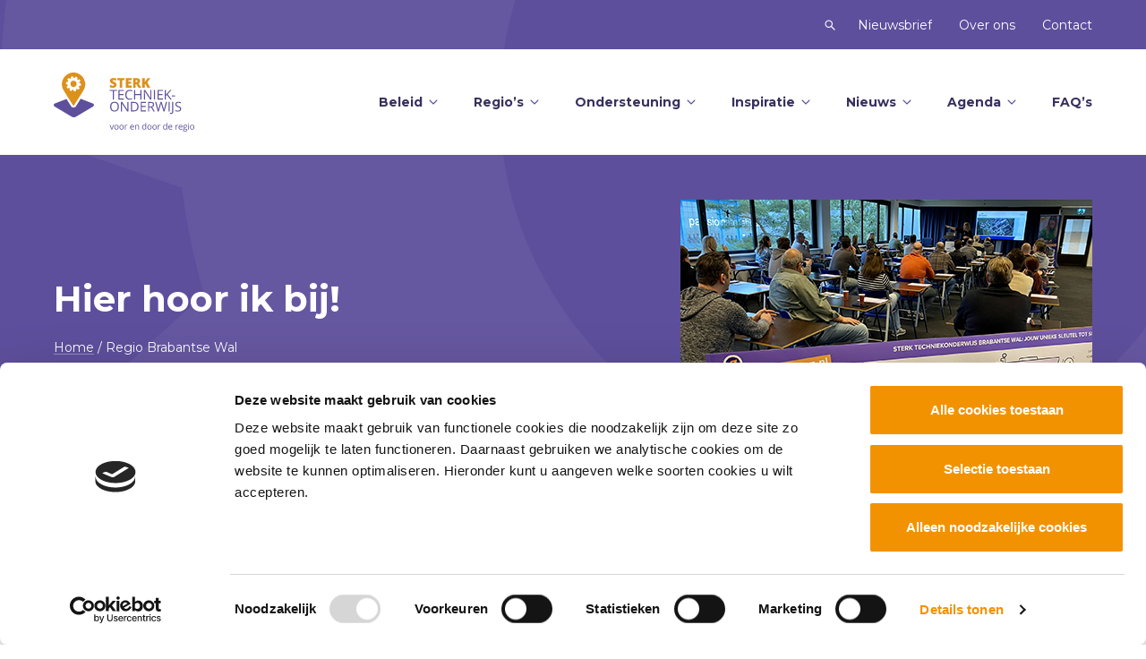

--- FILE ---
content_type: text/html; charset=UTF-8
request_url: https://www.sterktechniekonderwijs.nl/pt_news_region_category/regio-brabantse-wal/
body_size: 10517
content:
<!DOCTYPE html>
<!--[if lt IE 7]><html class="no-js lt-ie9 lt-ie8 lt-ie7" lang="nl-NL" prefix="og: https://ogp.me/ns#"><![endif]-->
<!--[if IE 7]>   <html class="no-js lt-ie9 lt-ie8" lang="nl-NL" prefix="og: https://ogp.me/ns#"><![endif]-->
<!--[if IE 8]>   <html class="no-js lt-ie9" lang="nl-NL" prefix="og: https://ogp.me/ns#"><![endif]-->
<!--[if gt IE 8]><!--><html class="no-js" lang="nl-NL" prefix="og: https://ogp.me/ns#"><!--<![endif]-->
<head>
    <meta charset="UTF-8">
    <meta name="viewport" content="width=device-width, initial-scale=1.0">
    <title>
        Regio Brabantse Wal Archieven - Sterk Techniekonderwijs    </title>
    <link rel="icon" href="https://www.sterktechniekonderwijs.nl/wp-content/uploads/sites/5/2018/06/cropped-favicon.png" type="image/png">
    <link rel="shortcut icon" href="https://www.sterktechniekonderwijs.nl/wp-content/uploads/sites/5/2018/06/cropped-favicon.png" type="image/png">
        <!-- Google Tag Manager -->
<script>(function(w,d,s,l,i){w[l]=w[l]||[];w[l].push({'gtm.start':
new Date().getTime(),event:'gtm.js'});var f=d.getElementsByTagName(s)[0],
j=d.createElement(s),dl=l!='dataLayer'?'&l='+l:'';j.async=true;j.src=
'https://www.googletagmanager.com/gtm.js?id='+i+dl;f.parentNode.insertBefore(j,f);
})(window,document,'script','dataLayer','GTM-5WXM2KS');</script>
<!-- End Google Tag Manager -->
</script>

  <link rel="stylesheet" href="https://www.gstatic.com/dialogflow-console/fast/df-messenger/prod/v1/themes/df-messenger-default.css">
  <script src="https://www.gstatic.com/dialogflow-console/fast/df-messenger/prod/v1/df-messenger.js"></script>
  <df-messenger
    location="europe-west4"
    project-id="sterk-techniekonderwijs-415908"
    agent-id="8efb68ee-d015-4785-b512-04b6e59e9f63"
    language-code="nl"
    max-query-length="-1"
    allow-feedback="all">
    <df-messenger-chat-bubble
    chat-title="Sterkbot - AI assistent">
    </df-messenger-chat-bubble>
</df-messenger>
  <style>
     .message.bot-message {
         background: #39305e;
     }
    df-messenger {
      z-index: 999999999;
      position: fixed;
      --df-messenger-font-color: black;
      --df-messenger-message-bot-font-color: #ffffff;
      --df-messenger-message-user-font-color: #ffffff;
      --df-messenger-font-family: 'Roboto', sans-serif;
      --df-messenger-chat-background: #f2f2f2;
      --df-messenger-message-user-background: #f39200;
      --df-messenger-message-bot-background: #39305e;
      --df-messenger-chat-bubble-background: #f39200;
      --df-messenger-chat-bubble-icon-color: #f2f2f2;
      --df-messenger-chat-bubble-background-color: black;
      bottom: 16px;
      right: 16px;
      --df-messenger-chat-window-width: 500px;

      --df-messenger-titlebar-background: #4d417e;
      --df-messenger-titlebar-font-color: #fff;
      --df-messenger-input-background: #f2f2f2;
      --df-messenger-send-icon-color-active: #f39200;

      --df-messenger-chat-scroll-button-background: #39305e;
      --df-messenger-chat-scroll-button-font-color: #fff;


      --df-messenger-link-background-color: #39305e;
      --df-messenger-link-border: 1px solid #39305e;
      --df-messenger-link-font-color: #ffffff;
      --df-messenger-link-visited-font-color: #ffffff;
      --df-messenger-link-hover-font-color: #d8d8d8;
      --df-messenger-link-decoration: underline;
      --df-messenger-link-padding: 0px 0px;
      --df-messenger-link-border: 0px solid #4d417e;
    }
  </style>
  <script>
      window.addEventListener('df-chat-open-changed', (event) => {
        console.log(`Chat is ${event.detail.isOpen ? 'open' : 'closed'}`);
        if (event.detail.isOpen) {
          const dfMessenger = document.querySelector('df-messenger');
          dfMessenger.sendRequest('event', 'start_conversation');
        }
      });
  </script>                            
<!-- Search Engine Optimization door Rank Math - https://rankmath.com/ -->
<meta name="robots" content="index, follow, max-snippet:-1, max-video-preview:-1, max-image-preview:large"/>
<link rel="canonical" href="https://www.sterktechniekonderwijs.nl/pt_news_region_category/regio-brabantse-wal/" />
<link rel="next" href="https://www.sterktechniekonderwijs.nl/pt_news_region_category/regio-brabantse-wal/page/2/" />
<meta property="og:locale" content="nl_NL" />
<meta property="og:type" content="article" />
<meta property="og:title" content="Regio Brabantse Wal Archieven - Sterk Techniekonderwijs" />
<meta property="og:url" content="https://www.sterktechniekonderwijs.nl/pt_news_region_category/regio-brabantse-wal/" />
<meta property="og:site_name" content="Sterk Techniekonderwijs" />
<meta name="twitter:card" content="summary_large_image" />
<meta name="twitter:title" content="Regio Brabantse Wal Archieven - Sterk Techniekonderwijs" />
<meta name="twitter:label1" content="Nieuws Regio" />
<meta name="twitter:data1" content="12" />
<script type="application/ld+json" class="rank-math-schema">{"@context":"https://schema.org","@graph":[{"@type":"Person","@id":"https://www.sterktechniekonderwijs.nl/#person","name":"Sterk Techniekonderwijs"},{"@type":"WebSite","@id":"https://www.sterktechniekonderwijs.nl/#website","url":"https://www.sterktechniekonderwijs.nl","name":"Sterk Techniekonderwijs","publisher":{"@id":"https://www.sterktechniekonderwijs.nl/#person"},"inLanguage":"nl-NL"},{"@type":"CollectionPage","@id":"https://www.sterktechniekonderwijs.nl/pt_news_region_category/regio-brabantse-wal/#webpage","url":"https://www.sterktechniekonderwijs.nl/pt_news_region_category/regio-brabantse-wal/","name":"Regio Brabantse Wal Archieven - Sterk Techniekonderwijs","isPartOf":{"@id":"https://www.sterktechniekonderwijs.nl/#website"},"inLanguage":"nl-NL"}]}</script>
<!-- /Rank Math WordPress SEO plugin -->

<link rel='dns-prefetch' href='//static.addtoany.com' />
<link rel='dns-prefetch' href='//www.sterktechniekonderwijs.nl' />
<link rel='dns-prefetch' href='//www.google.com' />
<link rel="alternate" type="application/rss+xml" title="Sterk Techniekonderwijs &raquo; Regio Brabantse Wal Regio&#039;s item feed" href="https://www.sterktechniekonderwijs.nl/pt_news_region_category/regio-brabantse-wal/feed/" />
<style id='wp-img-auto-sizes-contain-inline-css' type='text/css'>
img:is([sizes=auto i],[sizes^="auto," i]){contain-intrinsic-size:3000px 1500px}
/*# sourceURL=wp-img-auto-sizes-contain-inline-css */
</style>
<style id='wp-emoji-styles-inline-css' type='text/css'>

	img.wp-smiley, img.emoji {
		display: inline !important;
		border: none !important;
		box-shadow: none !important;
		height: 1em !important;
		width: 1em !important;
		margin: 0 0.07em !important;
		vertical-align: -0.1em !important;
		background: none !important;
		padding: 0 !important;
	}
/*# sourceURL=wp-emoji-styles-inline-css */
</style>
<link rel='stylesheet' id='style.css-css' href='https://www.sterktechniekonderwijs.nl/wp-content/themes/sterk-tech/style.css?ver=1.0.14' type='text/css' media='all' />
<link rel='stylesheet' id='addtoany-css' href='https://www.sterktechniekonderwijs.nl/wp-content/plugins/add-to-any/addtoany.min.css?ver=1.16' type='text/css' media='all' />
<script type="text/javascript" id="addtoany-core-js-before">
/* <![CDATA[ */
window.a2a_config=window.a2a_config||{};a2a_config.callbacks=[];a2a_config.overlays=[];a2a_config.templates={};a2a_localize = {
	Share: "Delen",
	Save: "Opslaan",
	Subscribe: "Inschrijven",
	Email: "E-mail",
	Bookmark: "Bookmark",
	ShowAll: "Alles weergeven",
	ShowLess: "Niet alles weergeven",
	FindServices: "Vind dienst(en)",
	FindAnyServiceToAddTo: "Vind direct een dienst om aan toe te voegen",
	PoweredBy: "Mede mogelijk gemaakt door",
	ShareViaEmail: "Delen per e-mail",
	SubscribeViaEmail: "Abonneren via e-mail",
	BookmarkInYourBrowser: "Bookmark in je browser",
	BookmarkInstructions: "Druk op Ctrl+D of \u2318+D om deze pagina te bookmarken",
	AddToYourFavorites: "Voeg aan je favorieten toe",
	SendFromWebOrProgram: "Stuur vanuit elk e-mailadres of e-mail programma",
	EmailProgram: "E-mail programma",
	More: "Meer&#8230;",
	ThanksForSharing: "Bedankt voor het delen!",
	ThanksForFollowing: "Dank voor het volgen!"
};


//# sourceURL=addtoany-core-js-before
/* ]]> */
</script>
<script type="text/javascript" defer src="https://static.addtoany.com/menu/page.js" id="addtoany-core-js"></script>
<script type="text/javascript" data-cookieconsent="ignore" src="https://www.sterktechniekonderwijs.nl/wp-includes/js/jquery/jquery.min.js?ver=3.7.1" id="jquery-core-js"></script>
<script type="text/javascript" src="https://www.sterktechniekonderwijs.nl/wp-includes/js/jquery/jquery-migrate.min.js?ver=3.4.1" id="jquery-migrate-js"></script>
<script type="text/javascript" defer src="https://www.sterktechniekonderwijs.nl/wp-content/plugins/add-to-any/addtoany.min.js?ver=1.1" id="addtoany-jquery-js"></script>
<script type="text/javascript" data-cookieconsent="ignore" src="https://www.sterktechniekonderwijs.nl/wp-content/themes/sterk-tech/js/main.min.js?ver=1.0.1" id="main.min.js-js"></script>
<link rel="https://api.w.org/" href="https://www.sterktechniekonderwijs.nl/wp-json/" /><link rel="alternate" title="JSON" type="application/json" href="https://www.sterktechniekonderwijs.nl/wp-json/wp/v2/pt_news_region_category/861" /><link rel="EditURI" type="application/rsd+xml" title="RSD" href="https://www.sterktechniekonderwijs.nl/xmlrpc.php?rsd" />
<meta name="generator" content="WordPress 6.9" />
    <script type="text/javascript">
        var ajaxUrl = 'https://www.sterktechniekonderwijs.nl/wp-admin/admin-ajax.php';
    </script>
        <script type="text/javascript">
        var templateDir = 'https://www.sterktechniekonderwijs.nl/wp-content/themes/sterk-tech';
    </script>
    <link rel="icon" href="https://www.sterktechniekonderwijs.nl/wp-content/uploads/sites/5/2018/06/cropped-favicon-32x32.png" sizes="32x32" />
<link rel="icon" href="https://www.sterktechniekonderwijs.nl/wp-content/uploads/sites/5/2018/06/cropped-favicon-192x192.png" sizes="192x192" />
<link rel="apple-touch-icon" href="https://www.sterktechniekonderwijs.nl/wp-content/uploads/sites/5/2018/06/cropped-favicon-180x180.png" />
<meta name="msapplication-TileImage" content="https://www.sterktechniekonderwijs.nl/wp-content/uploads/sites/5/2018/06/cropped-favicon-270x270.png" />
		<style type="text/css" id="wp-custom-css">
			.tableauPlaceholder {
	margin: 0 auto;
}
.in-the-picture h1, .in-the-picture h2, .in-the-picture h3, .in-the-picture h4, .in-the-picture h5, .in-the-picture h6, .in-the-picture p, .in-the-picture li {
    color: #39305e;
}		</style>
		    <script type='text/javascript' src='https://static.mailplus.nl/jq/jquery.validate-1.17.0.min.js' language='javascript'></script>
    <link rel='stylesheet' href='https://static.mailplus.nl/jq/ui/jquery-ui-1.12.1.custom.min.css' type='text/css'></link>
    <script type='text/javascript' src='https://static.mailplus.nl/jq/ui/jquery-ui-1.12.1.custom.min.js' language='javascript'></script>
    <script type='text/javascript' src='https://m1.mailplus.nl/genericservice/code/servlet/React?command=getFormJs&uid=40681&feid=3k3VPJ7BDTs7ZiTfnGze&p=https&om=d&of=h&c=1&jq=3'></script>
</head>
<body class="archive tax-pt_news_region_category term-regio-brabantse-wal term-861 wp-theme-sterk-tech">
        <!-- Google Tag Manager (noscript) -->
<noscript><iframe src="https://www.googletagmanager.com/ns.html?id=GTM-5WXM2KS"
height="0" width="0" style="display:none;visibility:hidden"></iframe></noscript>
<!-- End Google Tag Manager (noscript) -->    <div class="site-wrapper">
                <div class="header-wrapper ">
            <div class="bg-element-holder"></div>
            <header class="header main-header">
                
                <div class="header-menus-part">
                                            <div class="top-nav-holder">
                                                            <div class="row">
                                    <div class="large-12 columns">
                                        <div class="top-menu-box">
                                            <nav class="menu-top-menu-container">
                                                <form method="get" class="search-form-header" action="https://www.sterktechniekonderwijs.nl/">
                                                    <input type="text" name="s" class="search-input" placeholder="Typ hier uw zoekopdracht..." />
                                                    <button type="submit" class="search-btn" name="submit" id="searchsubmit" value=""></button>
                                                </form>
                                                <ul id="menu-top-menu" class="top-nav"><li id="menu-item-20737" class="menu-item menu-item-type-post_type menu-item-object-page menu-item-20737"><a href="https://www.sterktechniekonderwijs.nl/nieuwsbrief/">Nieuwsbrief</a></li>
<li id="menu-item-350" class="menu-item menu-item-type-post_type menu-item-object-page menu-item-350"><a href="https://www.sterktechniekonderwijs.nl/over-ons/">Over ons</a></li>
<li id="menu-item-594" class="menu-item menu-item-type-post_type menu-item-object-page menu-item-594"><a href="https://www.sterktechniekonderwijs.nl/contact/">Contact</a></li>
</ul>                                            </nav>
                                        </div>
                                    </div>
                                </div>
                                                    </div>
                                        <div class="main-nav-holder">
                        <div class="row">
                            <div class="large-12 columns">
                                <div class="header-content">
                                    <a href="https://www.sterktechniekonderwijs.nl" class="logo" rel="nofollow">
                                        <img src="https://www.sterktechniekonderwijs.nl/wp-content/themes/sterk-tech/images/sprites/logo-tech-1.svg" 
                                             alt="logo">
                                    </a>
                                                                            <div class="menus-box">

                                                                                            <div class="main-menu-box">
                                                    <nav class="menu-main-menu-container">
                                                        <ul id="menu-main-menu" class="main-nav"><li id="menu-item-20732" class="menu-item menu-item-type-post_type menu-item-object-page open-click menu-item-has-children-custom menu-item-20732"><a href="https://www.sterktechniekonderwijs.nl/2018-2019-aanloop/beleid/">Beleid</a></li>
<li id="menu-item-6847" class="menu-item menu-item-type-post_type menu-item-object-page open-click menu-item-has-children-custom menu-item-6847"><a href="https://www.sterktechniekonderwijs.nl/regios/">Regio’s</a></li>
<li id="menu-item-34" class="menu-item menu-item-type-custom menu-item-object-custom open-click menu-item-has-children-custom menu-item-34"><a href="https://www.sterktechniekonderwijs.nl/Ondersteuning/">Ondersteuning</a></li>
<li id="menu-item-20734" class="menu-item menu-item-type-post_type menu-item-object-page open-click menu-item-has-children-custom menu-item-20734"><a href="https://www.sterktechniekonderwijs.nl/themas/">Inspiratie</a></li>
<li id="menu-item-1151" class="menu-item menu-item-type-news menu-item-object-cpt-archive open-click menu-item-has-children-custom menu-item-1151"><a href="https://www.sterktechniekonderwijs.nl/nieuws/">Nieuws</a></li>
<li id="menu-item-1150" class="menu-item menu-item-type-events menu-item-object-cpt-archive open-click menu-item-has-children-custom menu-item-1150"><a href="https://www.sterktechniekonderwijs.nl/agenda/">Agenda</a></li>
<li id="menu-item-20738" class="menu-item menu-item-type-custom menu-item-object-custom open-click menu-item-20738"><a href="https://www.sterktechniekonderwijs.nl/faq/">FAQ’s</a></li>
</ul>                                                    </nav>
                                                </div>
                                                                                    </div>
                                                                                                        </div>
                            </div>
                        </div>
                    </div>
                    
                    <div class="row">
                        <div class="large-12 columns">
                            
                            <div class="mobile-header ">
                                <a href="https://www.sterktechniekonderwijs.nl" class="logo" rel="nofollow">
                                    <img src="https://www.sterktechniekonderwijs.nl/wp-content/themes/sterk-tech/images/sprites/logo-mini-tech.svg" alt="logo">
                                </a>
                                                                <div class="mobile-menu-box">
                                    <div class="mobile-icon-box">
                                        <div id="nav-icon4">
                                            <span></span>
                                            <span></span>
                                            <span></span>
                                            <span></span>
                                            <i>Menu</i>
                                            &nbsp;
                                        </div>
                                    </div>
                                </div>
                                                                                            </div>
                        </div>
                    </div>
                </div>
                    <div class="mega-menu-holder">
        <div class="body-overlay"></div>
        <div class="mega-menu-wrapper">
                                                                <div class="sub-nav for-menu-item-20732">
                        <div class="row subnav-main-row">
                                                            <div class="large-3 columns title-column">
                                    <div class="title-column-inner">
                                                                                    <h3 class="title">
                                                Beleid                                            </h3>
                                                                                                                            <div class="description nmp-last-el">
                                                Beleidsstukken en informatie over de adviescommissie.                                            </div>
                                                                                                                    </div>
                                </div>
                                                                                        <div class="large-9 columns columns-holder-column">
                                    <div class="columns-holder">
                                                                                                                                <div class="menu-column col-1-4">
                                                                                                                                                                                                                                                                                <div class="menu-block">
                                                                                                                                    <h4 class="menu-block-title">
                                                                                                                                                    <a href="https://www.sterktechniekonderwijs.nl/regelingen/">
                                                                                Kamerbrieven en regelingen                                                                            </a>
                                                                                                                                            </h4>
                                                                                                                                                                                                    <div class="content-wrapper nmp-last-el">
                                                                        <p>Beleidsstukken die relevant zijn voor het programma Sterk Techniekonderwijs.</p>
                                                                    </div>
                                                                                                                            </div>
                                                                                                                                                                                                                                                        </div>
                                                                                                                                <div class="menu-column col-1-4">
                                                                                                                                                                                                                                                                                <div class="menu-block">
                                                                                                                                    <h4 class="menu-block-title">
                                                                                                                                                    <a href="https://www.sterktechniekonderwijs.nl/regelingen/ruimte-in-regels/">
                                                                                Ruimte in regels                                                                            </a>
                                                                                                                                            </h4>
                                                                                                                                                                                                    <div class="content-wrapper nmp-last-el">
                                                                        <p>Waar moeten scholen zich wettelijk voor verantwoorden? Wat is de ruimte die er binnen de regels bestaat?</p>
                                                                    </div>
                                                                                                                            </div>
                                                                                                                                                                                                                                                        </div>
                                                                                                                                <div class="menu-column col-1-4">
                                                                                                                                                                                                                                                                                <div class="menu-block">
                                                                                                                                    <h4 class="menu-block-title">
                                                                                                                                                    <a href="https://www.sterktechniekonderwijs.nl/regelingen/adviescommissie/">
                                                                                Adviescommissie ‘Techniek in het funderend onderwijs’                                                                            </a>
                                                                                                                                            </h4>
                                                                                                                                                                                                    <div class="content-wrapper nmp-last-el">
                                                                        <p>Taak, opdracht en samenstelling van de adviescommissie.</p>
                                                                    </div>
                                                                                                                            </div>
                                                                                                                                                                                                                                                        </div>
                                                                            </div>
                                </div>
                                                    </div>
                    </div>
                                                                                <div class="sub-nav for-menu-item-6847">
                        <div class="row subnav-main-row">
                                                            <div class="large-3 columns title-column">
                                    <div class="title-column-inner">
                                                                                    <h3 class="title">
                                                Voor en door de regio´s                                            </h3>
                                                                                                                            <div class="description nmp-last-el">
                                                Informatie over de regio's.                                            </div>
                                                                                                                            <div class="btn-wrapper">
                                                                            <a class="btn ghost white" href="https://www.sterktechniekonderwijs.nl/regios/"><span>Lees meer</span></a>
                                                                                </div>
                                                                            </div>
                                </div>
                                                                                        <div class="large-9 columns columns-holder-column">
                                    <div class="columns-holder">
                                                                                                                                <div class="menu-column col-1-2">
                                                                                                                                                                                                                                                                                <div class="menu-block">
                                                                                                                                    <h4 class="menu-block-title">
                                                                                                                                                    <a href="https://www.sterktechniekonderwijs.nl/regios-in-beeld/">
                                                                                Digitale kaart                                                                            </a>
                                                                                                                                            </h4>
                                                                                                                                                                                                    <div class="content-wrapper nmp-last-el">
                                                                        <p>Digitale kaart met een overzicht van alle regio&#8217;s.</p>
                                                                    </div>
                                                                                                                            </div>
                                                                                                                                                                                                                                                                                        <div class="menu-block">
                                                                                                                                    <h4 class="menu-block-title">
                                                                                                                                                    <a href="https://www.sterktechniekonderwijs.nl/tools/regioportretten/">
                                                                                Regioportretten                                                                            </a>
                                                                                                                                            </h4>
                                                                                                                                                                                                    <div class="content-wrapper nmp-last-el">
                                                                        <p>Regioportretten gemaakt in een landkaart met daarin regiospecifieke gegevens.</p>
                                                                    </div>
                                                                                                                            </div>
                                                                                                                                                                                                                                                        </div>
                                                                                                                                <div class="menu-column col-1-4">
                                                                                                                                                                                                                                                                                <div class="menu-block">
                                                                                                                                    <h4 class="menu-block-title">
                                                                                                                                                    <a href="https://www.sterktechniekonderwijs.nl/tools/regioportretten/leerlingen-per-vestiging-sto-regio/">
                                                                                Leerlingen per vestiging STO-regio                                                                            </a>
                                                                                                                                            </h4>
                                                                                                                                                                                                    <div class="content-wrapper nmp-last-el">
                                                                        <p>In deze tool vindt u de leerlingenaantallen per vestiging.</p>
                                                                    </div>
                                                                                                                            </div>
                                                                                                                                                                                                                                                                                        <div class="menu-block">
                                                                                                                                    <h4 class="menu-block-title">
                                                                                                                                                    <a href="https://www.sterktechniekonderwijs.nl/tools/arbeidsmarktcijfers/">
                                                                                Arbeidsmarktcijfers                                                                            </a>
                                                                                                                                            </h4>
                                                                                                                                                                                                    <div class="content-wrapper nmp-last-el">
                                                                        <p>Op deze pagina vindt u facts &amp; figures van alle arbeidsmarktregio’s.</p>
                                                                    </div>
                                                                                                                            </div>
                                                                                                                                                                                                                                                        </div>
                                                                            </div>
                                </div>
                                                    </div>
                    </div>
                                                                                <div class="sub-nav for-menu-item-34">
                        <div class="row subnav-main-row">
                                                            <div class="large-3 columns title-column">
                                    <div class="title-column-inner">
                                                                                    <h3 class="title">
                                                Ondersteuning                                            </h3>
                                                                                                                            <div class="description nmp-last-el">
                                                Diverse vormen van ondersteuning.                                            </div>
                                                                                                                    </div>
                                </div>
                                                                                        <div class="large-9 columns columns-holder-column">
                                    <div class="columns-holder">
                                                                                                                                <div class="menu-column col-1-4">
                                                                                                                                                                                                                                                                                <div class="menu-block">
                                                                                                                                    <h4 class="menu-block-title">
                                                                                                                                                    <a href="https://www.sterktechniekonderwijs.nl/ondersteuning/">
                                                                                Ondersteuning                                                                            </a>
                                                                                                                                            </h4>
                                                                                                                                                                                                    <div class="content-wrapper nmp-last-el">
                                                                        <p>Voor regio’s is kosteloos ondersteuning beschikbaar om te helpen bij het maken en het realiseren van de plannen.</p>
                                                                    </div>
                                                                                                                            </div>
                                                                                                                                                                                                                                                        </div>
                                                                                                                                <div class="menu-column col-1-4">
                                                                                                                                                                                                                                                                                <div class="menu-block">
                                                                                                                                    <h4 class="menu-block-title">
                                                                                                                                                    <a href="https://www.sterktechniekonderwijs.nl/ondersteuning/ondersteuners/">
                                                                                Ondersteuners                                                                            </a>
                                                                                                                                            </h4>
                                                                                                                                                                                                    <div class="content-wrapper nmp-last-el">
                                                                        <p>Overzicht van ondersteuners.</p>
                                                                    </div>
                                                                                                                            </div>
                                                                                                                                                                                                                                                        </div>
                                                                            </div>
                                </div>
                                                    </div>
                    </div>
                                                                                <div class="sub-nav for-menu-item-20734">
                        <div class="row subnav-main-row">
                                                            <div class="large-3 columns title-column">
                                    <div class="title-column-inner">
                                                                                    <h3 class="title">
                                                Inspiratie                                            </h3>
                                                                                                                            <div class="description nmp-last-el">
                                                Hoe doen anderen het? Inspirerende voorbeelden en data uit de praktijk.                                            </div>
                                                                                                                    </div>
                                </div>
                                                                                        <div class="large-9 columns columns-holder-column">
                                    <div class="columns-holder">
                                                                                                                                <div class="menu-column col-1-4">
                                                                                                                                                                                                                                                                                <div class="menu-block">
                                                                                                                                    <h4 class="menu-block-title">
                                                                                                                                                    <a href="https://www.sterktechniekonderwijs.nl/themas/">
                                                                                Praktijkvoorbeelden                                                                            </a>
                                                                                                                                            </h4>
                                                                                                                                                                                                    <div class="content-wrapper nmp-last-el">
                                                                        <p>Hoe doen anderen het? Inspirerende voorbeelden en bruikbare handvatten uit de praktijk.</p>
                                                                    </div>
                                                                                                                            </div>
                                                                                                                                                                                                                                                        </div>
                                                                                                                                <div class="menu-column col-1-4">
                                                                                                                                                                                                                                                                                <div class="menu-block">
                                                                                                                                    <h4 class="menu-block-title">
                                                                                                                                                    <a href="https://www.sterktechniekonderwijs.nl/themas/??select-cat_media=1393">
                                                                                Handreikingen en tools                                                                            </a>
                                                                                                                                            </h4>
                                                                                                                                                                                                    <div class="content-wrapper nmp-last-el">
                                                                        <p>Hulpmiddelen om mee aan de slag te gaan.</p>
                                                                    </div>
                                                                                                                            </div>
                                                                                                                                                                                                                                                        </div>
                                                                                                                                <div class="menu-column col-1-4">
                                                                                                                                                                                                                                                                                <div class="menu-block">
                                                                                                                                    <h4 class="menu-block-title">
                                                                                                                                                    <a href="https://www.sterktechniekonderwijs.nl/themas/??select-cat_media=1346">
                                                                                Webinars                                                                            </a>
                                                                                                                                            </h4>
                                                                                                                                                                                                    <div class="content-wrapper nmp-last-el">
                                                                        <p>Bekijk alle webinaropnames  in de serie STO LIVE.</p>
                                                                    </div>
                                                                                                                            </div>
                                                                                                                                                                                                                                                        </div>
                                                                                                                                <div class="menu-column col-1-4">
                                                                                                                                                                                                                                                                                <div class="menu-block">
                                                                                                                                    <h4 class="menu-block-title">
                                                                                                                                                    Thema's                                                                                                                                            </h4>
                                                                                                                                                                                                    <div class="content-wrapper nmp-last-el">
                                                                        <p><a href="https://www.sterktechniekonderwijs.nl/themas/duurzaamheid-binnen-techniekonderwijs/">Duurzaamheid</a></p>
                                                                    </div>
                                                                                                                            </div>
                                                                                                                                                                                                                                                        </div>
                                                                            </div>
                                </div>
                                                    </div>
                    </div>
                                                                                <div class="sub-nav for-menu-item-1151">
                        <div class="row subnav-main-row">
                                                            <div class="large-3 columns title-column">
                                    <div class="title-column-inner">
                                                                                    <h3 class="title">
                                                Nieuws                                            </h3>
                                                                                                                            <div class="description nmp-last-el">
                                                Overzicht van alle nieuwsitems.                                             </div>
                                                                                                                    </div>
                                </div>
                                                                                        <div class="large-9 columns columns-holder-column">
                                    <div class="columns-holder">
                                                                                                                                <div class="menu-column col-1-4">
                                                                                                                                                                                                                                                                                <div class="menu-block">
                                                                                                                                    <h4 class="menu-block-title">
                                                                                                                                                    <a href="https://www.sterktechniekonderwijs.nl/nieuws/">
                                                                                Landelijk nieuws                                                                            </a>
                                                                                                                                            </h4>
                                                                                                                                                                                                    <div class="content-wrapper nmp-last-el">
                                                                        <p>Nieuws over het project Sterk Techniekonderwijs.</p>
                                                                    </div>
                                                                                                                            </div>
                                                                                                                                                                                                                                                        </div>
                                                                                                                                <div class="menu-column col-1-4">
                                                                                                                                                                                                                                                                                <div class="menu-block">
                                                                                                                                    <h4 class="menu-block-title">
                                                                                                                                                    <a href="https://www.sterktechniekonderwijs.nl/laatste-nieuws-uit-de-regio/">
                                                                                Regionaal nieuws                                                                            </a>
                                                                                                                                            </h4>
                                                                                                                                                                                                    <div class="content-wrapper nmp-last-el">
                                                                        <p>Interessant nieuws uit  de 74 regio´s.</p>
                                                                    </div>
                                                                                                                            </div>
                                                                                                                                                                                                                                                        </div>
                                                                            </div>
                                </div>
                                                    </div>
                    </div>
                                                                                <div class="sub-nav for-menu-item-1150">
                        <div class="row subnav-main-row">
                                                            <div class="large-3 columns title-column">
                                    <div class="title-column-inner">
                                                                                    <h3 class="title">
                                                Agenda                                            </h3>
                                                                                                                            <div class="description nmp-last-el">
                                                Overzicht van alle agenda-items.                                             </div>
                                                                                                                    </div>
                                </div>
                                                                                        <div class="large-9 columns columns-holder-column">
                                    <div class="columns-holder">
                                                                                                                                <div class="menu-column col-1-4">
                                                                                                                                                                                                                                                                                <div class="menu-block">
                                                                                                                                    <h4 class="menu-block-title">
                                                                                                                                                    <a href="https://www.sterktechniekonderwijs.nl/agenda/">
                                                                                Landelijke bijeenkomsten                                                                            </a>
                                                                                                                                            </h4>
                                                                                                                                                                                                    <div class="content-wrapper nmp-last-el">
                                                                        <p>Agenda met bijeenkomsten over het project Sterk Techniekonderwijs.</p>
                                                                    </div>
                                                                                                                            </div>
                                                                                                                                                                                                                                                        </div>
                                                                                                                                <div class="menu-column col-1-4">
                                                                                                                                                                                                                                                                                <div class="menu-block">
                                                                                                                                    <h4 class="menu-block-title">
                                                                                                                                                    <a href="https://www.sterktechniekonderwijs.nl/agenda-regios/">
                                                                                Regionale bijeenkomsten                                                                            </a>
                                                                                                                                            </h4>
                                                                                                                                                                                                    <div class="content-wrapper nmp-last-el">
                                                                        <p>Georganiseerde bijeenkomsten in de 74 regio´s.</p>
                                                                    </div>
                                                                                                                            </div>
                                                                                                                                                                                                                                                        </div>
                                                                                                                                <div class="menu-column col-1-4">
                                                                                                                                                                                                                                                                                <div class="menu-block">
                                                                                                                                    <h4 class="menu-block-title">
                                                                                                                                                    <a href="https://www.sterktechniekonderwijs.nl/tijdlijn/">
                                                                                Tijdlijn                                                                            </a>
                                                                                                                                            </h4>
                                                                                                                                                                                                    <div class="content-wrapper nmp-last-el">
                                                                        <p>Activiteiten van het project Sterk techniekonderwijs.</p>
                                                                    </div>
                                                                                                                            </div>
                                                                                                                                                                                                                                                        </div>
                                                                            </div>
                                </div>
                                                    </div>
                    </div>
                                    </div>
    </div>
            </header>
                                                        <div class="page-info with-img">
        <div class="row page-info-row">
            <div class="large-12 columns">
                <div class="page-info-box">
                    <div class="page-info-content">
                                                                                                                                                                                                                                                                        
                        
                                                <h1 class="page-title">Hier hoor ik bij!</h1>
                            <div class="row">
        <div class="medium-12 columns">
            <div class="breadcrumbs" typeof="BreadcrumbList" vocab="https://schema.org/">
                <span property="itemListElement" typeof="ListItem"><a property="item" typeof="WebPage" title="Ga naar Sterk Techniekonderwijs home." href="https://www.sterktechniekonderwijs.nl" class="home"><span property="name">Home</span></a><meta property="position" content="1"></span> / <span property="itemListElement" typeof="ListItem"><span property="name" class="archive taxonomy pt_news_region_category current-item">Regio Brabantse Wal</span><meta property="url" content="https://www.sterktechniekonderwijs.nl/pt_news_region_category/regio-brabantse-wal/"><meta property="position" content="2"></span>            </div>
        </div>
    </div>
                    </div>
                                                                                            <img width="460" height="300" src="https://www.sterktechniekonderwijs.nl/wp-content/uploads/sites/5/2025/01/1737404327590-470-300-460x300.png" class="page-th wp-post-image" alt="" decoding="async" fetchpriority="high" />                                                            </div>
            </div>
        </div>
    </div>
        </div>
        <div class="new-mob-menu">
            <div class="menu-list-box">
                <div class="menu-mobile-menu-container"><ul id="menu-mobile-menu" class="mobile-nav"><li id="menu-item-1392" class="menu-item menu-item-type-post_type menu-item-object-page menu-item-has-children menu-item-1392"><a href="https://www.sterktechniekonderwijs.nl/regelingen/">Regelingen</a>
<ul class="sub-menu">
	<li id="menu-item-2562" class="menu-item menu-item-type-post_type menu-item-object-page menu-item-2562"><a href="https://www.sterktechniekonderwijs.nl/regelingen/adviescommissie/">Adviescommissie</a></li>
</ul>
</li>
<li id="menu-item-6848" class="menu-item menu-item-type-post_type menu-item-object-page menu-item-6848"><a href="https://www.sterktechniekonderwijs.nl/regios/">Regio’s</a></li>
<li id="menu-item-1391" class="menu-item menu-item-type-post_type menu-item-object-page menu-item-has-children menu-item-1391"><a href="https://www.sterktechniekonderwijs.nl/ondersteuning/">Ondersteuning</a>
<ul class="sub-menu">
	<li id="menu-item-1780" class="menu-item menu-item-type-post_type menu-item-object-page menu-item-1780"><a href="https://www.sterktechniekonderwijs.nl/ondersteuning/ondersteuners/">Ondersteuners</a></li>
</ul>
</li>
<li id="menu-item-1784" class="menu-item menu-item-type-post_type menu-item-object-page menu-item-1784"><a href="https://www.sterktechniekonderwijs.nl/data/">Data</a></li>
<li id="menu-item-17097" class="menu-item menu-item-type-post_type menu-item-object-page menu-item-17097"><a href="https://www.sterktechniekonderwijs.nl/themas/">Thema’s</a></li>
<li id="menu-item-1152" class="menu-item menu-item-type-events menu-item-object-cpt-archive menu-item-has-children menu-item-1152"><a href="https://www.sterktechniekonderwijs.nl/agenda/">Agenda</a>
<ul class="sub-menu">
	<li id="menu-item-1396" class="menu-item menu-item-type-post_type menu-item-object-page menu-item-1396"><a href="https://www.sterktechniekonderwijs.nl/tijdlijn/">Tijdlijn</a></li>
</ul>
</li>
<li id="menu-item-1153" class="menu-item menu-item-type-news menu-item-object-cpt-archive menu-item-has-children menu-item-1153"><a href="https://www.sterktechniekonderwijs.nl/nieuws/">Nieuws</a>
<ul class="sub-menu">
	<li id="menu-item-14631" class="menu-item menu-item-type-post_type menu-item-object-page menu-item-14631"><a href="https://www.sterktechniekonderwijs.nl/laatste-nieuws-uit-de-regio/">Regionaal nieuws</a></li>
	<li id="menu-item-4271" class="menu-item menu-item-type-post_type menu-item-object-page menu-item-4271"><a href="https://www.sterktechniekonderwijs.nl/nieuwsbrief/">Nieuwsbrief</a></li>
</ul>
</li>
<li id="menu-item-421" class="menu-item menu-item-type-post_type menu-item-object-page menu-item-421"><a href="https://www.sterktechniekonderwijs.nl/over-ons/">Over ons</a></li>
<li id="menu-item-2557" class="menu-item menu-item-type-custom menu-item-object-custom menu-item-2557"><a href="https://www.sterktechniekonderwijs.nl/faq">Veelgestelde vragen</a></li>
</ul></div>                            </div>
        </div>
            <div class="main no-intro upper">
            <section class="news-archive">
                <div class="row">
                    <div class="large-12 columns">
                        <div class="news-list">
                                                            <a href="https://www.sterktechniekonderwijs.nl/regio/brabantsewal/nieuws/hier-hoor-ik-bij/" class="news-item">
                                                                                                                    <div class="news-th-wrap">
                                            <div class="news-post-date">23 januari 2025</div>
                                            <div class="news-th" style="background-image: url('https://www.sterktechniekonderwijs.nl/wp-content/uploads/sites/5/2025/01/1737404327590-470-300-360x270.png');"></div>
                                        </div>
                                                                        <div class="news-info">
                                        <span class="green-box"></span>
                                        <h2 class="news-title">Hier hoor ik bij!</h2>                                        <div class="news-content nmp-last-el">
                                            <p>De formatie voor de nieuwe planvorming ‘25-‘29 van regio Brabantse Wal is rond.</p>
                                        </div>
                                    </div>
                                </a>
                                                            <a href="https://www.sterktechniekonderwijs.nl/regio/brabantsewal/nieuws/werktafels-op-maandag-28-oktober-hybridedocentschap-en-energietransitie/" class="news-item">
                                                                                                                    <div class="news-th-wrap">
                                            <div class="news-post-date">30 oktober 2024</div>
                                            <div class="news-th" style="background-image: url('https://www.sterktechniekonderwijs.nl/wp-content/uploads/sites/5/2024/05/Skills-17-470-300-360x270.png');"></div>
                                        </div>
                                                                        <div class="news-info">
                                        <span class="green-box"></span>
                                        <h2 class="news-title">Werktafels op maandag 28 oktober: (hybride)docentschap en energietransitie</h2>                                        <div class="news-content nmp-last-el">
                                            <p>Tijdens de werktafelbijeenkomst kwamen twee belangrijke onderwerpen aan bod: (Hybride) docentschap en energietransitie.</p>
                                        </div>
                                    </div>
                                </a>
                                                            <a href="https://www.sterktechniekonderwijs.nl/regio/brabantsewal/nieuws/beroepskeuze-events/" class="news-item">
                                                                                                                    <div class="news-th-wrap">
                                            <div class="news-post-date">14 augustus 2023</div>
                                            <div class="news-th" style="background-image: url('https://www.sterktechniekonderwijs.nl/wp-content/uploads/sites/5/2023/08/video-360x270.png');"></div>
                                        </div>
                                                                        <div class="news-info">
                                        <span class="green-box"></span>
                                        <h2 class="news-title">Beroepskeuze events</h2>                                        <div class="news-content nmp-last-el">
                                            <p>Regio Brabantse Wal organiseert ieder schooljaar vier verschillende beroepskeuze events. Speciaal voor eerstejaars leerlingen én ouders.</p>
                                        </div>
                                    </div>
                                </a>
                                                            <a href="https://www.sterktechniekonderwijs.nl/regio/westbrabantmidden/nieuws/300-leerlingen-bezoeken-2-daagse-dab-experience/" class="news-item">
                                                                                                                    <div class="news-th-wrap">
                                            <div class="news-post-date">21 oktober 2022</div>
                                            <div class="news-th" style="background-image: url('https://www.sterktechniekonderwijs.nl/wp-content/uploads/sites/5/2020/06/WS-470x300-18-360x270.jpg');"></div>
                                        </div>
                                                                        <div class="news-info">
                                        <span class="green-box"></span>
                                        <h2 class="news-title">300 leerlingen bezoeken 2-daagse DAB Experience</h2>                                        <div class="news-content nmp-last-el">
                                            <p>DAB staat voor Delta Agrifood Business. Een open innovatie- en expertisecentrum van bedrijfsleven en onderwijs.</p>
                                        </div>
                                    </div>
                                </a>
                                                            <a href="https://www.sterktechniekonderwijs.nl/regio/brabantsewal/nieuws/wow-juf-mogen-wij-echt-in-een-f16-zitten-en-mogen-we-dit-vloggen/" class="news-item">
                                                                                                                    <div class="news-th-wrap">
                                            <div class="news-post-date">14 oktober 2022</div>
                                            <div class="news-th" style="background-image: url('https://www.sterktechniekonderwijs.nl/wp-content/uploads/sites/5/2020/06/WS-470x300-5-360x270.jpg');"></div>
                                        </div>
                                                                        <div class="news-info">
                                        <span class="green-box"></span>
                                        <h2 class="news-title">&#8220;Wow juf mogen wij echt in een F16 zitten? En mogen we dit vloggen?&#8221;</h2>                                        <div class="news-content nmp-last-el">
                                            <p>Twaalf vmbo-leerlingen bezoeken het terrein van Aviolanda Aerospace.</p>
                                        </div>
                                    </div>
                                </a>
                                                            <a href="https://www.sterktechniekonderwijs.nl/regio/brabantsewal/nieuws/netwerkbijeenkomst-28-maart/" class="news-item">
                                                                                                                    <div class="news-th-wrap">
                                            <div class="news-post-date">22 april 2022</div>
                                            <div class="news-th" style="background-image: url('https://www.sterktechniekonderwijs.nl/wp-content/uploads/sites/5/2020/06/WS-470x300-19-360x270.jpg');"></div>
                                        </div>
                                                                        <div class="news-info">
                                        <span class="green-box"></span>
                                        <h2 class="news-title">Netwerkbijeenkomst 28 maart 2022</h2>                                        <div class="news-content nmp-last-el">
                                            <p>Na een geslaagde editie in januari, online, was het maandag 28 maart 2022 weer mogelijk elkaar fysiek te treffen.</p>
                                        </div>
                                    </div>
                                </a>
                                                            <a href="https://www.sterktechniekonderwijs.nl/regio/brabantsewal/nieuws/ervaring-opdoen-bij-bovendonk-voor-het-healthy-fest/" class="news-item">
                                                                                                                    <div class="news-th-wrap">
                                            <div class="news-post-date">22 april 2022</div>
                                            <div class="news-th" style="background-image: url('https://www.sterktechniekonderwijs.nl/wp-content/uploads/sites/5/2019/09/WK-regio4-360x270.jpg');"></div>
                                        </div>
                                                                        <div class="news-info">
                                        <span class="green-box"></span>
                                        <h2 class="news-title">Ervaring opdoen bij Bovendonk voor het Healthy Fest</h2>                                        <div class="news-content nmp-last-el">
                                            <p>Leerlingen van het Munnikenheide College hebben een bezoek gebracht aan Bovendonk in Hoeven.</p>
                                        </div>
                                    </div>
                                </a>
                                                            <a href="https://www.sterktechniekonderwijs.nl/regio/brabantsewal/nieuws/op-bezoek-bij-raben-group-in-etten-leur-in-het-kader-van-de-lego-league/" class="news-item">
                                                                                                                    <div class="news-th-wrap">
                                            <div class="news-post-date">22 april 2022</div>
                                            <div class="news-th" style="background-image: url('https://www.sterktechniekonderwijs.nl/wp-content/uploads/sites/5/2020/06/WS-470x300-26-360x270.jpg');"></div>
                                        </div>
                                                                        <div class="news-info">
                                        <span class="green-box"></span>
                                        <h2 class="news-title">Op bezoek bij Raben Group in Etten-Leur in het kader van de Lego League</h2>                                        <div class="news-content nmp-last-el">
                                            <p>Om het programma van de Lego League kracht bij te geven, gaan de scholen op bedrijfsbezoek bij Raben in Etten-Leur.</p>
                                        </div>
                                    </div>
                                </a>
                                                            <a href="https://www.sterktechniekonderwijs.nl/regio/brabantsewal/nieuws/een-mooie-mijlpaal-voor-techniektalenten-brabantse-wal/" class="news-item">
                                                                                                                    <div class="news-th-wrap">
                                            <div class="news-post-date">01 december 2021</div>
                                            <div class="news-th" style="background-image: url('https://www.sterktechniekonderwijs.nl/wp-content/uploads/sites/5/2020/06/WS-470x300-6-360x270.jpg');"></div>
                                        </div>
                                                                        <div class="news-info">
                                        <span class="green-box"></span>
                                        <h2 class="news-title">Een mooie mijlpaal voor Techniektalenten Brabantse Wal</h2>                                        <div class="news-content nmp-last-el">
                                            <p>Afgelopen week heeft het eerste overleg van de STO-adviesraad plaatsgevonden.</p>
                                        </div>
                                    </div>
                                </a>
                                                            <a href="https://www.sterktechniekonderwijs.nl/regio/brabantsewal/nieuws/kennismaking-met-sterk-techniek-onderwijs-brabantse-wal/" class="news-item">
                                                                                                                    <div class="news-th-wrap">
                                            <div class="news-post-date">19 april 2021</div>
                                            <div class="news-th" style="background-image: url('https://www.sterktechniekonderwijs.nl/wp-content/uploads/sites/5/2019/09/WK-regio72-360x270.jpg');"></div>
                                        </div>
                                                                        <div class="news-info">
                                        <span class="green-box"></span>
                                        <h2 class="news-title">Kennismaking met Sterk Techniek Onderwijs Brabantse Wal</h2>                                        <div class="news-content nmp-last-el">
                                            <p>Op 24 maart hebben alle belangstellenden kennis gemaakt met Techniektalenten Brabantse Wal.</p>
                                        </div>
                                    </div>
                                </a>
                                                    </div>
                    </div>
                </div>
            </section>
        </div>
    
    
            <footer class="footer ">
                    <section class="share-buttons-section">
                <div class="row">
                    <div class="large-12 columns">
                        <div class="share-buttons-box">
                            <span class="share-text">Deel deze pagina:</span>
                            <span class="share-buttons"><div class="addtoany_shortcode"><div class="a2a_kit a2a_kit_size_32 addtoany_list" data-a2a-url="https://www.sterktechniekonderwijs.nl/regio/brabantsewal/nieuws/kennismaking-met-sterk-techniek-onderwijs-brabantse-wal/" data-a2a-title="Kennismaking met Sterk Techniek Onderwijs Brabantse Wal"><a class="a2a_button_linkedin" href="https://www.addtoany.com/add_to/linkedin?linkurl=https%3A%2F%2Fwww.sterktechniekonderwijs.nl%2Fregio%2Fbrabantsewal%2Fnieuws%2Fkennismaking-met-sterk-techniek-onderwijs-brabantse-wal%2F&amp;linkname=Kennismaking%20met%20Sterk%20Techniek%20Onderwijs%20Brabantse%20Wal" title="LinkedIn" rel="nofollow noopener" target="_blank"></a><a class="a2a_button_facebook" href="https://www.addtoany.com/add_to/facebook?linkurl=https%3A%2F%2Fwww.sterktechniekonderwijs.nl%2Fregio%2Fbrabantsewal%2Fnieuws%2Fkennismaking-met-sterk-techniek-onderwijs-brabantse-wal%2F&amp;linkname=Kennismaking%20met%20Sterk%20Techniek%20Onderwijs%20Brabantse%20Wal" title="Facebook" rel="nofollow noopener" target="_blank"></a><a class="a2a_button_x" href="https://www.addtoany.com/add_to/x?linkurl=https%3A%2F%2Fwww.sterktechniekonderwijs.nl%2Fregio%2Fbrabantsewal%2Fnieuws%2Fkennismaking-met-sterk-techniek-onderwijs-brabantse-wal%2F&amp;linkname=Kennismaking%20met%20Sterk%20Techniek%20Onderwijs%20Brabantse%20Wal" title="X" rel="nofollow noopener" target="_blank"></a><a class="a2a_button_email" href="https://www.addtoany.com/add_to/email?linkurl=https%3A%2F%2Fwww.sterktechniekonderwijs.nl%2Fregio%2Fbrabantsewal%2Fnieuws%2Fkennismaking-met-sterk-techniek-onderwijs-brabantse-wal%2F&amp;linkname=Kennismaking%20met%20Sterk%20Techniek%20Onderwijs%20Brabantse%20Wal" title="Email" rel="nofollow noopener" target="_blank"></a><a class="a2a_button_whatsapp" href="https://www.addtoany.com/add_to/whatsapp?linkurl=https%3A%2F%2Fwww.sterktechniekonderwijs.nl%2Fregio%2Fbrabantsewal%2Fnieuws%2Fkennismaking-met-sterk-techniek-onderwijs-brabantse-wal%2F&amp;linkname=Kennismaking%20met%20Sterk%20Techniek%20Onderwijs%20Brabantse%20Wal" title="WhatsApp" rel="nofollow noopener" target="_blank"></a></div></div></span>
                        </div>
                    </div>
                </div>
            </section>
                <div class="footer-content">
            <div class="row footer-row">
                                                                            <div class="medium-4 columns">
                            <div class="footer-text"><h3>Meer informatie</h3>
<p>Heeft u vragen over het programma Sterk Techniekonderwijs? Of bent u op zoek naar specifieke informatie die u op de website niet kunt vinden? Neem dan contact met ons op.</p>
<a href="https://www.sterktechniekonderwijs.nl/contact/" target="_self" class="btn"><span>Contact</span></a>
</div>
                        </div>
                                                                <div class="medium-4 columns">
                            <div class="footer-text"><h3><strong>Het vmbo bestaat 25 jaar</strong></h3>
<p>In 1999 ging het vmbo van start. Het schooljaar 2024-2025 is dat 25 jaar geleden en dat vieren we. Meer informatie vindt u op <a href="https://www.vmbo25jaar.nl" target="_blank" rel="noopener">www.vmbo25jaar.nl</a>.</p>
<p><img loading="lazy" decoding="async" class="alignnone size-medium wp-image-24387" src="https://www.sterktechniekonderwijs.nl/wp-content/uploads/sites/5/2025/05/vmbo-25jaar-300x127.png" alt="" width="300" height="127" srcset="https://www.sterktechniekonderwijs.nl/wp-content/uploads/sites/5/2025/05/vmbo-25jaar-300x127.png 300w, https://www.sterktechniekonderwijs.nl/wp-content/uploads/sites/5/2025/05/vmbo-25jaar-360x152.png 360w, https://www.sterktechniekonderwijs.nl/wp-content/uploads/sites/5/2025/05/vmbo-25jaar-250x105.png 250w, https://www.sterktechniekonderwijs.nl/wp-content/uploads/sites/5/2025/05/vmbo-25jaar-200x84.png 200w, https://www.sterktechniekonderwijs.nl/wp-content/uploads/sites/5/2025/05/vmbo-25jaar-170x72.png 170w, https://www.sterktechniekonderwijs.nl/wp-content/uploads/sites/5/2025/05/vmbo-25jaar.png 493w" sizes="auto, (max-width: 300px) 100vw, 300px" /></p>
</div>
                                                    </div>
                                                                                                                    <div class="footer-faq-box">
                            <div class="faq-icon"></div>
                                                            <div class="footer-faq-text"><p>Een vraag over Sterk Techniekonderwijs? Kijk tussen de veelgestelde vragen. Grote kans dat het antwoord op uw vraag erbij staat.</p>
</div>
                                                                                                                                                        <a class="btn" href="https://www.sterktechniekonderwijs.nl/faq"><span>Veelgestelde vragen</span></a>
                                                                                                                        </div>
                                                </div>
        </div>
        <div class="copyrights">
                        <div class="row">
                                    <div class="large-4 medium-5 large-push-8 medium-push-7 columns soc-col">
                        <span class="soc-text">Volg ons:</span>
                        <ul class="socials">
                                                                                                <li>
                                        <a class="linkedin" href="https://www.linkedin.com/company/sterktechniekonderwijs" target="_blank"></a>
                                    </li>
                                                                                                                                <li>
                                        <a class="youtube" href="https://www.youtube.com/channel/UCLaCDRKbE_8GRmG8ZjdqCzQ" target="_blank"></a>
                                    </li>
                                                                                    </ul>
                    </div>
                                <div class="large-8 medium-7 large-pull-4 medium-pull-5 columns">
                    <div class="copyrights-content">
                                                    <span class="copyright-text">©2025 Sterk Techniekonderwijs</span>
                                                                            <span class="footer-links">
                                                                    <a href="https://www.sterktechniekonderwijs.nl/privacyverklaring/">Privacyverklaring</a>
                                                                    <a href="https://www.sterktechniekonderwijs.nl/cookies/">Cookies</a>
                                                                    <a href="https://www.sterktechniekonderwijs.nl/disclaimer/">Disclaimer</a>
                                                            </span>
                                            </div>
                </div>
            </div>
        </div>
    </footer>
</div>
<!--font-family: 'Open Sans', sans-serif;-->
<script>
    WebFontConfig = {
        //typekit: { id: '' },
//        monotype: { //fonts.com
//            projectId: 'xxxxxxxx-xxxx-xxxx-xxxx-xxxxxxxxxxxx',
//            version: 12345, // (optional, flushes the CDN cache)
//            loadAllFonts: true //(optional, loads all project fonts)
//        },
        google: {
            families: ['Montserrat:300,400,500,600,700,800,900']
        }
    };

    (function(d) {
        var wf = d.createElement('script'), s = d.scripts[0];
        wf.src = 'https://ajax.googleapis.com/ajax/libs/webfont/1.6.26/webfont.js';
        wf.async = true;
        s.parentNode.insertBefore(wf, s);
    })(document);
</script>

<script type="speculationrules">
{"prefetch":[{"source":"document","where":{"and":[{"href_matches":"/*"},{"not":{"href_matches":["/wp-*.php","/wp-admin/*","/wp-content/uploads/sites/5/*","/wp-content/*","/wp-content/plugins/*","/wp-content/themes/sterk-tech/*","/*\\?(.+)"]}},{"not":{"selector_matches":"a[rel~=\"nofollow\"]"}},{"not":{"selector_matches":".no-prefetch, .no-prefetch a"}}]},"eagerness":"conservative"}]}
</script>
<script type="text/javascript" id="gforms_recaptcha_recaptcha-js-extra">
/* <![CDATA[ */
var gforms_recaptcha_recaptcha_strings = {"nonce":"abf7aee0db","disconnect":"Disconnecting","change_connection_type":"Resetting","spinner":"https://www.sterktechniekonderwijs.nl/wp-content/plugins/gravityforms/images/spinner.svg","connection_type":"classic","disable_badge":"1","change_connection_type_title":"Change Connection Type","change_connection_type_message":"Changing the connection type will delete your current settings.  Do you want to proceed?","disconnect_title":"Disconnect","disconnect_message":"Disconnecting from reCAPTCHA will delete your current settings.  Do you want to proceed?","site_key":"6LfJVtYlAAAAAKyYbUYtqEoUblUqtOLCfNjyUzu_"};
//# sourceURL=gforms_recaptcha_recaptcha-js-extra
/* ]]> */
</script>
<script type="text/javascript" src="https://www.google.com/recaptcha/api.js?render=6LfJVtYlAAAAAKyYbUYtqEoUblUqtOLCfNjyUzu_&amp;ver=2.1.0" id="gforms_recaptcha_recaptcha-js" defer="defer" data-wp-strategy="defer"></script>
<script type="text/javascript" src="https://www.sterktechniekonderwijs.nl/wp-content/plugins/gravityformsrecaptcha/js/frontend.min.js?ver=2.1.0" id="gforms_recaptcha_frontend-js" defer="defer" data-wp-strategy="defer"></script>
<script id="wp-emoji-settings" type="application/json">
{"baseUrl":"https://s.w.org/images/core/emoji/17.0.2/72x72/","ext":".png","svgUrl":"https://s.w.org/images/core/emoji/17.0.2/svg/","svgExt":".svg","source":{"concatemoji":"https://www.sterktechniekonderwijs.nl/wp-includes/js/wp-emoji-release.min.js?ver=6.9"}}
</script>
<script type="module">
/* <![CDATA[ */
/*! This file is auto-generated */
const a=JSON.parse(document.getElementById("wp-emoji-settings").textContent),o=(window._wpemojiSettings=a,"wpEmojiSettingsSupports"),s=["flag","emoji"];function i(e){try{var t={supportTests:e,timestamp:(new Date).valueOf()};sessionStorage.setItem(o,JSON.stringify(t))}catch(e){}}function c(e,t,n){e.clearRect(0,0,e.canvas.width,e.canvas.height),e.fillText(t,0,0);t=new Uint32Array(e.getImageData(0,0,e.canvas.width,e.canvas.height).data);e.clearRect(0,0,e.canvas.width,e.canvas.height),e.fillText(n,0,0);const a=new Uint32Array(e.getImageData(0,0,e.canvas.width,e.canvas.height).data);return t.every((e,t)=>e===a[t])}function p(e,t){e.clearRect(0,0,e.canvas.width,e.canvas.height),e.fillText(t,0,0);var n=e.getImageData(16,16,1,1);for(let e=0;e<n.data.length;e++)if(0!==n.data[e])return!1;return!0}function u(e,t,n,a){switch(t){case"flag":return n(e,"\ud83c\udff3\ufe0f\u200d\u26a7\ufe0f","\ud83c\udff3\ufe0f\u200b\u26a7\ufe0f")?!1:!n(e,"\ud83c\udde8\ud83c\uddf6","\ud83c\udde8\u200b\ud83c\uddf6")&&!n(e,"\ud83c\udff4\udb40\udc67\udb40\udc62\udb40\udc65\udb40\udc6e\udb40\udc67\udb40\udc7f","\ud83c\udff4\u200b\udb40\udc67\u200b\udb40\udc62\u200b\udb40\udc65\u200b\udb40\udc6e\u200b\udb40\udc67\u200b\udb40\udc7f");case"emoji":return!a(e,"\ud83e\u1fac8")}return!1}function f(e,t,n,a){let r;const o=(r="undefined"!=typeof WorkerGlobalScope&&self instanceof WorkerGlobalScope?new OffscreenCanvas(300,150):document.createElement("canvas")).getContext("2d",{willReadFrequently:!0}),s=(o.textBaseline="top",o.font="600 32px Arial",{});return e.forEach(e=>{s[e]=t(o,e,n,a)}),s}function r(e){var t=document.createElement("script");t.src=e,t.defer=!0,document.head.appendChild(t)}a.supports={everything:!0,everythingExceptFlag:!0},new Promise(t=>{let n=function(){try{var e=JSON.parse(sessionStorage.getItem(o));if("object"==typeof e&&"number"==typeof e.timestamp&&(new Date).valueOf()<e.timestamp+604800&&"object"==typeof e.supportTests)return e.supportTests}catch(e){}return null}();if(!n){if("undefined"!=typeof Worker&&"undefined"!=typeof OffscreenCanvas&&"undefined"!=typeof URL&&URL.createObjectURL&&"undefined"!=typeof Blob)try{var e="postMessage("+f.toString()+"("+[JSON.stringify(s),u.toString(),c.toString(),p.toString()].join(",")+"));",a=new Blob([e],{type:"text/javascript"});const r=new Worker(URL.createObjectURL(a),{name:"wpTestEmojiSupports"});return void(r.onmessage=e=>{i(n=e.data),r.terminate(),t(n)})}catch(e){}i(n=f(s,u,c,p))}t(n)}).then(e=>{for(const n in e)a.supports[n]=e[n],a.supports.everything=a.supports.everything&&a.supports[n],"flag"!==n&&(a.supports.everythingExceptFlag=a.supports.everythingExceptFlag&&a.supports[n]);var t;a.supports.everythingExceptFlag=a.supports.everythingExceptFlag&&!a.supports.flag,a.supports.everything||((t=a.source||{}).concatemoji?r(t.concatemoji):t.wpemoji&&t.twemoji&&(r(t.twemoji),r(t.wpemoji)))});
//# sourceURL=https://www.sterktechniekonderwijs.nl/wp-includes/js/wp-emoji-loader.min.js
/* ]]> */
</script>
</body>
</html>

--- FILE ---
content_type: text/html; charset=utf-8
request_url: https://www.google.com/recaptcha/api2/anchor?ar=1&k=6LfJVtYlAAAAAKyYbUYtqEoUblUqtOLCfNjyUzu_&co=aHR0cHM6Ly93d3cuc3Rlcmt0ZWNobmlla29uZGVyd2lqcy5ubDo0NDM.&hl=en&v=9TiwnJFHeuIw_s0wSd3fiKfN&size=invisible&anchor-ms=20000&execute-ms=30000&cb=f4ziw12pizu8
body_size: 48224
content:
<!DOCTYPE HTML><html dir="ltr" lang="en"><head><meta http-equiv="Content-Type" content="text/html; charset=UTF-8">
<meta http-equiv="X-UA-Compatible" content="IE=edge">
<title>reCAPTCHA</title>
<style type="text/css">
/* cyrillic-ext */
@font-face {
  font-family: 'Roboto';
  font-style: normal;
  font-weight: 400;
  font-stretch: 100%;
  src: url(//fonts.gstatic.com/s/roboto/v48/KFO7CnqEu92Fr1ME7kSn66aGLdTylUAMa3GUBHMdazTgWw.woff2) format('woff2');
  unicode-range: U+0460-052F, U+1C80-1C8A, U+20B4, U+2DE0-2DFF, U+A640-A69F, U+FE2E-FE2F;
}
/* cyrillic */
@font-face {
  font-family: 'Roboto';
  font-style: normal;
  font-weight: 400;
  font-stretch: 100%;
  src: url(//fonts.gstatic.com/s/roboto/v48/KFO7CnqEu92Fr1ME7kSn66aGLdTylUAMa3iUBHMdazTgWw.woff2) format('woff2');
  unicode-range: U+0301, U+0400-045F, U+0490-0491, U+04B0-04B1, U+2116;
}
/* greek-ext */
@font-face {
  font-family: 'Roboto';
  font-style: normal;
  font-weight: 400;
  font-stretch: 100%;
  src: url(//fonts.gstatic.com/s/roboto/v48/KFO7CnqEu92Fr1ME7kSn66aGLdTylUAMa3CUBHMdazTgWw.woff2) format('woff2');
  unicode-range: U+1F00-1FFF;
}
/* greek */
@font-face {
  font-family: 'Roboto';
  font-style: normal;
  font-weight: 400;
  font-stretch: 100%;
  src: url(//fonts.gstatic.com/s/roboto/v48/KFO7CnqEu92Fr1ME7kSn66aGLdTylUAMa3-UBHMdazTgWw.woff2) format('woff2');
  unicode-range: U+0370-0377, U+037A-037F, U+0384-038A, U+038C, U+038E-03A1, U+03A3-03FF;
}
/* math */
@font-face {
  font-family: 'Roboto';
  font-style: normal;
  font-weight: 400;
  font-stretch: 100%;
  src: url(//fonts.gstatic.com/s/roboto/v48/KFO7CnqEu92Fr1ME7kSn66aGLdTylUAMawCUBHMdazTgWw.woff2) format('woff2');
  unicode-range: U+0302-0303, U+0305, U+0307-0308, U+0310, U+0312, U+0315, U+031A, U+0326-0327, U+032C, U+032F-0330, U+0332-0333, U+0338, U+033A, U+0346, U+034D, U+0391-03A1, U+03A3-03A9, U+03B1-03C9, U+03D1, U+03D5-03D6, U+03F0-03F1, U+03F4-03F5, U+2016-2017, U+2034-2038, U+203C, U+2040, U+2043, U+2047, U+2050, U+2057, U+205F, U+2070-2071, U+2074-208E, U+2090-209C, U+20D0-20DC, U+20E1, U+20E5-20EF, U+2100-2112, U+2114-2115, U+2117-2121, U+2123-214F, U+2190, U+2192, U+2194-21AE, U+21B0-21E5, U+21F1-21F2, U+21F4-2211, U+2213-2214, U+2216-22FF, U+2308-230B, U+2310, U+2319, U+231C-2321, U+2336-237A, U+237C, U+2395, U+239B-23B7, U+23D0, U+23DC-23E1, U+2474-2475, U+25AF, U+25B3, U+25B7, U+25BD, U+25C1, U+25CA, U+25CC, U+25FB, U+266D-266F, U+27C0-27FF, U+2900-2AFF, U+2B0E-2B11, U+2B30-2B4C, U+2BFE, U+3030, U+FF5B, U+FF5D, U+1D400-1D7FF, U+1EE00-1EEFF;
}
/* symbols */
@font-face {
  font-family: 'Roboto';
  font-style: normal;
  font-weight: 400;
  font-stretch: 100%;
  src: url(//fonts.gstatic.com/s/roboto/v48/KFO7CnqEu92Fr1ME7kSn66aGLdTylUAMaxKUBHMdazTgWw.woff2) format('woff2');
  unicode-range: U+0001-000C, U+000E-001F, U+007F-009F, U+20DD-20E0, U+20E2-20E4, U+2150-218F, U+2190, U+2192, U+2194-2199, U+21AF, U+21E6-21F0, U+21F3, U+2218-2219, U+2299, U+22C4-22C6, U+2300-243F, U+2440-244A, U+2460-24FF, U+25A0-27BF, U+2800-28FF, U+2921-2922, U+2981, U+29BF, U+29EB, U+2B00-2BFF, U+4DC0-4DFF, U+FFF9-FFFB, U+10140-1018E, U+10190-1019C, U+101A0, U+101D0-101FD, U+102E0-102FB, U+10E60-10E7E, U+1D2C0-1D2D3, U+1D2E0-1D37F, U+1F000-1F0FF, U+1F100-1F1AD, U+1F1E6-1F1FF, U+1F30D-1F30F, U+1F315, U+1F31C, U+1F31E, U+1F320-1F32C, U+1F336, U+1F378, U+1F37D, U+1F382, U+1F393-1F39F, U+1F3A7-1F3A8, U+1F3AC-1F3AF, U+1F3C2, U+1F3C4-1F3C6, U+1F3CA-1F3CE, U+1F3D4-1F3E0, U+1F3ED, U+1F3F1-1F3F3, U+1F3F5-1F3F7, U+1F408, U+1F415, U+1F41F, U+1F426, U+1F43F, U+1F441-1F442, U+1F444, U+1F446-1F449, U+1F44C-1F44E, U+1F453, U+1F46A, U+1F47D, U+1F4A3, U+1F4B0, U+1F4B3, U+1F4B9, U+1F4BB, U+1F4BF, U+1F4C8-1F4CB, U+1F4D6, U+1F4DA, U+1F4DF, U+1F4E3-1F4E6, U+1F4EA-1F4ED, U+1F4F7, U+1F4F9-1F4FB, U+1F4FD-1F4FE, U+1F503, U+1F507-1F50B, U+1F50D, U+1F512-1F513, U+1F53E-1F54A, U+1F54F-1F5FA, U+1F610, U+1F650-1F67F, U+1F687, U+1F68D, U+1F691, U+1F694, U+1F698, U+1F6AD, U+1F6B2, U+1F6B9-1F6BA, U+1F6BC, U+1F6C6-1F6CF, U+1F6D3-1F6D7, U+1F6E0-1F6EA, U+1F6F0-1F6F3, U+1F6F7-1F6FC, U+1F700-1F7FF, U+1F800-1F80B, U+1F810-1F847, U+1F850-1F859, U+1F860-1F887, U+1F890-1F8AD, U+1F8B0-1F8BB, U+1F8C0-1F8C1, U+1F900-1F90B, U+1F93B, U+1F946, U+1F984, U+1F996, U+1F9E9, U+1FA00-1FA6F, U+1FA70-1FA7C, U+1FA80-1FA89, U+1FA8F-1FAC6, U+1FACE-1FADC, U+1FADF-1FAE9, U+1FAF0-1FAF8, U+1FB00-1FBFF;
}
/* vietnamese */
@font-face {
  font-family: 'Roboto';
  font-style: normal;
  font-weight: 400;
  font-stretch: 100%;
  src: url(//fonts.gstatic.com/s/roboto/v48/KFO7CnqEu92Fr1ME7kSn66aGLdTylUAMa3OUBHMdazTgWw.woff2) format('woff2');
  unicode-range: U+0102-0103, U+0110-0111, U+0128-0129, U+0168-0169, U+01A0-01A1, U+01AF-01B0, U+0300-0301, U+0303-0304, U+0308-0309, U+0323, U+0329, U+1EA0-1EF9, U+20AB;
}
/* latin-ext */
@font-face {
  font-family: 'Roboto';
  font-style: normal;
  font-weight: 400;
  font-stretch: 100%;
  src: url(//fonts.gstatic.com/s/roboto/v48/KFO7CnqEu92Fr1ME7kSn66aGLdTylUAMa3KUBHMdazTgWw.woff2) format('woff2');
  unicode-range: U+0100-02BA, U+02BD-02C5, U+02C7-02CC, U+02CE-02D7, U+02DD-02FF, U+0304, U+0308, U+0329, U+1D00-1DBF, U+1E00-1E9F, U+1EF2-1EFF, U+2020, U+20A0-20AB, U+20AD-20C0, U+2113, U+2C60-2C7F, U+A720-A7FF;
}
/* latin */
@font-face {
  font-family: 'Roboto';
  font-style: normal;
  font-weight: 400;
  font-stretch: 100%;
  src: url(//fonts.gstatic.com/s/roboto/v48/KFO7CnqEu92Fr1ME7kSn66aGLdTylUAMa3yUBHMdazQ.woff2) format('woff2');
  unicode-range: U+0000-00FF, U+0131, U+0152-0153, U+02BB-02BC, U+02C6, U+02DA, U+02DC, U+0304, U+0308, U+0329, U+2000-206F, U+20AC, U+2122, U+2191, U+2193, U+2212, U+2215, U+FEFF, U+FFFD;
}
/* cyrillic-ext */
@font-face {
  font-family: 'Roboto';
  font-style: normal;
  font-weight: 500;
  font-stretch: 100%;
  src: url(//fonts.gstatic.com/s/roboto/v48/KFO7CnqEu92Fr1ME7kSn66aGLdTylUAMa3GUBHMdazTgWw.woff2) format('woff2');
  unicode-range: U+0460-052F, U+1C80-1C8A, U+20B4, U+2DE0-2DFF, U+A640-A69F, U+FE2E-FE2F;
}
/* cyrillic */
@font-face {
  font-family: 'Roboto';
  font-style: normal;
  font-weight: 500;
  font-stretch: 100%;
  src: url(//fonts.gstatic.com/s/roboto/v48/KFO7CnqEu92Fr1ME7kSn66aGLdTylUAMa3iUBHMdazTgWw.woff2) format('woff2');
  unicode-range: U+0301, U+0400-045F, U+0490-0491, U+04B0-04B1, U+2116;
}
/* greek-ext */
@font-face {
  font-family: 'Roboto';
  font-style: normal;
  font-weight: 500;
  font-stretch: 100%;
  src: url(//fonts.gstatic.com/s/roboto/v48/KFO7CnqEu92Fr1ME7kSn66aGLdTylUAMa3CUBHMdazTgWw.woff2) format('woff2');
  unicode-range: U+1F00-1FFF;
}
/* greek */
@font-face {
  font-family: 'Roboto';
  font-style: normal;
  font-weight: 500;
  font-stretch: 100%;
  src: url(//fonts.gstatic.com/s/roboto/v48/KFO7CnqEu92Fr1ME7kSn66aGLdTylUAMa3-UBHMdazTgWw.woff2) format('woff2');
  unicode-range: U+0370-0377, U+037A-037F, U+0384-038A, U+038C, U+038E-03A1, U+03A3-03FF;
}
/* math */
@font-face {
  font-family: 'Roboto';
  font-style: normal;
  font-weight: 500;
  font-stretch: 100%;
  src: url(//fonts.gstatic.com/s/roboto/v48/KFO7CnqEu92Fr1ME7kSn66aGLdTylUAMawCUBHMdazTgWw.woff2) format('woff2');
  unicode-range: U+0302-0303, U+0305, U+0307-0308, U+0310, U+0312, U+0315, U+031A, U+0326-0327, U+032C, U+032F-0330, U+0332-0333, U+0338, U+033A, U+0346, U+034D, U+0391-03A1, U+03A3-03A9, U+03B1-03C9, U+03D1, U+03D5-03D6, U+03F0-03F1, U+03F4-03F5, U+2016-2017, U+2034-2038, U+203C, U+2040, U+2043, U+2047, U+2050, U+2057, U+205F, U+2070-2071, U+2074-208E, U+2090-209C, U+20D0-20DC, U+20E1, U+20E5-20EF, U+2100-2112, U+2114-2115, U+2117-2121, U+2123-214F, U+2190, U+2192, U+2194-21AE, U+21B0-21E5, U+21F1-21F2, U+21F4-2211, U+2213-2214, U+2216-22FF, U+2308-230B, U+2310, U+2319, U+231C-2321, U+2336-237A, U+237C, U+2395, U+239B-23B7, U+23D0, U+23DC-23E1, U+2474-2475, U+25AF, U+25B3, U+25B7, U+25BD, U+25C1, U+25CA, U+25CC, U+25FB, U+266D-266F, U+27C0-27FF, U+2900-2AFF, U+2B0E-2B11, U+2B30-2B4C, U+2BFE, U+3030, U+FF5B, U+FF5D, U+1D400-1D7FF, U+1EE00-1EEFF;
}
/* symbols */
@font-face {
  font-family: 'Roboto';
  font-style: normal;
  font-weight: 500;
  font-stretch: 100%;
  src: url(//fonts.gstatic.com/s/roboto/v48/KFO7CnqEu92Fr1ME7kSn66aGLdTylUAMaxKUBHMdazTgWw.woff2) format('woff2');
  unicode-range: U+0001-000C, U+000E-001F, U+007F-009F, U+20DD-20E0, U+20E2-20E4, U+2150-218F, U+2190, U+2192, U+2194-2199, U+21AF, U+21E6-21F0, U+21F3, U+2218-2219, U+2299, U+22C4-22C6, U+2300-243F, U+2440-244A, U+2460-24FF, U+25A0-27BF, U+2800-28FF, U+2921-2922, U+2981, U+29BF, U+29EB, U+2B00-2BFF, U+4DC0-4DFF, U+FFF9-FFFB, U+10140-1018E, U+10190-1019C, U+101A0, U+101D0-101FD, U+102E0-102FB, U+10E60-10E7E, U+1D2C0-1D2D3, U+1D2E0-1D37F, U+1F000-1F0FF, U+1F100-1F1AD, U+1F1E6-1F1FF, U+1F30D-1F30F, U+1F315, U+1F31C, U+1F31E, U+1F320-1F32C, U+1F336, U+1F378, U+1F37D, U+1F382, U+1F393-1F39F, U+1F3A7-1F3A8, U+1F3AC-1F3AF, U+1F3C2, U+1F3C4-1F3C6, U+1F3CA-1F3CE, U+1F3D4-1F3E0, U+1F3ED, U+1F3F1-1F3F3, U+1F3F5-1F3F7, U+1F408, U+1F415, U+1F41F, U+1F426, U+1F43F, U+1F441-1F442, U+1F444, U+1F446-1F449, U+1F44C-1F44E, U+1F453, U+1F46A, U+1F47D, U+1F4A3, U+1F4B0, U+1F4B3, U+1F4B9, U+1F4BB, U+1F4BF, U+1F4C8-1F4CB, U+1F4D6, U+1F4DA, U+1F4DF, U+1F4E3-1F4E6, U+1F4EA-1F4ED, U+1F4F7, U+1F4F9-1F4FB, U+1F4FD-1F4FE, U+1F503, U+1F507-1F50B, U+1F50D, U+1F512-1F513, U+1F53E-1F54A, U+1F54F-1F5FA, U+1F610, U+1F650-1F67F, U+1F687, U+1F68D, U+1F691, U+1F694, U+1F698, U+1F6AD, U+1F6B2, U+1F6B9-1F6BA, U+1F6BC, U+1F6C6-1F6CF, U+1F6D3-1F6D7, U+1F6E0-1F6EA, U+1F6F0-1F6F3, U+1F6F7-1F6FC, U+1F700-1F7FF, U+1F800-1F80B, U+1F810-1F847, U+1F850-1F859, U+1F860-1F887, U+1F890-1F8AD, U+1F8B0-1F8BB, U+1F8C0-1F8C1, U+1F900-1F90B, U+1F93B, U+1F946, U+1F984, U+1F996, U+1F9E9, U+1FA00-1FA6F, U+1FA70-1FA7C, U+1FA80-1FA89, U+1FA8F-1FAC6, U+1FACE-1FADC, U+1FADF-1FAE9, U+1FAF0-1FAF8, U+1FB00-1FBFF;
}
/* vietnamese */
@font-face {
  font-family: 'Roboto';
  font-style: normal;
  font-weight: 500;
  font-stretch: 100%;
  src: url(//fonts.gstatic.com/s/roboto/v48/KFO7CnqEu92Fr1ME7kSn66aGLdTylUAMa3OUBHMdazTgWw.woff2) format('woff2');
  unicode-range: U+0102-0103, U+0110-0111, U+0128-0129, U+0168-0169, U+01A0-01A1, U+01AF-01B0, U+0300-0301, U+0303-0304, U+0308-0309, U+0323, U+0329, U+1EA0-1EF9, U+20AB;
}
/* latin-ext */
@font-face {
  font-family: 'Roboto';
  font-style: normal;
  font-weight: 500;
  font-stretch: 100%;
  src: url(//fonts.gstatic.com/s/roboto/v48/KFO7CnqEu92Fr1ME7kSn66aGLdTylUAMa3KUBHMdazTgWw.woff2) format('woff2');
  unicode-range: U+0100-02BA, U+02BD-02C5, U+02C7-02CC, U+02CE-02D7, U+02DD-02FF, U+0304, U+0308, U+0329, U+1D00-1DBF, U+1E00-1E9F, U+1EF2-1EFF, U+2020, U+20A0-20AB, U+20AD-20C0, U+2113, U+2C60-2C7F, U+A720-A7FF;
}
/* latin */
@font-face {
  font-family: 'Roboto';
  font-style: normal;
  font-weight: 500;
  font-stretch: 100%;
  src: url(//fonts.gstatic.com/s/roboto/v48/KFO7CnqEu92Fr1ME7kSn66aGLdTylUAMa3yUBHMdazQ.woff2) format('woff2');
  unicode-range: U+0000-00FF, U+0131, U+0152-0153, U+02BB-02BC, U+02C6, U+02DA, U+02DC, U+0304, U+0308, U+0329, U+2000-206F, U+20AC, U+2122, U+2191, U+2193, U+2212, U+2215, U+FEFF, U+FFFD;
}
/* cyrillic-ext */
@font-face {
  font-family: 'Roboto';
  font-style: normal;
  font-weight: 900;
  font-stretch: 100%;
  src: url(//fonts.gstatic.com/s/roboto/v48/KFO7CnqEu92Fr1ME7kSn66aGLdTylUAMa3GUBHMdazTgWw.woff2) format('woff2');
  unicode-range: U+0460-052F, U+1C80-1C8A, U+20B4, U+2DE0-2DFF, U+A640-A69F, U+FE2E-FE2F;
}
/* cyrillic */
@font-face {
  font-family: 'Roboto';
  font-style: normal;
  font-weight: 900;
  font-stretch: 100%;
  src: url(//fonts.gstatic.com/s/roboto/v48/KFO7CnqEu92Fr1ME7kSn66aGLdTylUAMa3iUBHMdazTgWw.woff2) format('woff2');
  unicode-range: U+0301, U+0400-045F, U+0490-0491, U+04B0-04B1, U+2116;
}
/* greek-ext */
@font-face {
  font-family: 'Roboto';
  font-style: normal;
  font-weight: 900;
  font-stretch: 100%;
  src: url(//fonts.gstatic.com/s/roboto/v48/KFO7CnqEu92Fr1ME7kSn66aGLdTylUAMa3CUBHMdazTgWw.woff2) format('woff2');
  unicode-range: U+1F00-1FFF;
}
/* greek */
@font-face {
  font-family: 'Roboto';
  font-style: normal;
  font-weight: 900;
  font-stretch: 100%;
  src: url(//fonts.gstatic.com/s/roboto/v48/KFO7CnqEu92Fr1ME7kSn66aGLdTylUAMa3-UBHMdazTgWw.woff2) format('woff2');
  unicode-range: U+0370-0377, U+037A-037F, U+0384-038A, U+038C, U+038E-03A1, U+03A3-03FF;
}
/* math */
@font-face {
  font-family: 'Roboto';
  font-style: normal;
  font-weight: 900;
  font-stretch: 100%;
  src: url(//fonts.gstatic.com/s/roboto/v48/KFO7CnqEu92Fr1ME7kSn66aGLdTylUAMawCUBHMdazTgWw.woff2) format('woff2');
  unicode-range: U+0302-0303, U+0305, U+0307-0308, U+0310, U+0312, U+0315, U+031A, U+0326-0327, U+032C, U+032F-0330, U+0332-0333, U+0338, U+033A, U+0346, U+034D, U+0391-03A1, U+03A3-03A9, U+03B1-03C9, U+03D1, U+03D5-03D6, U+03F0-03F1, U+03F4-03F5, U+2016-2017, U+2034-2038, U+203C, U+2040, U+2043, U+2047, U+2050, U+2057, U+205F, U+2070-2071, U+2074-208E, U+2090-209C, U+20D0-20DC, U+20E1, U+20E5-20EF, U+2100-2112, U+2114-2115, U+2117-2121, U+2123-214F, U+2190, U+2192, U+2194-21AE, U+21B0-21E5, U+21F1-21F2, U+21F4-2211, U+2213-2214, U+2216-22FF, U+2308-230B, U+2310, U+2319, U+231C-2321, U+2336-237A, U+237C, U+2395, U+239B-23B7, U+23D0, U+23DC-23E1, U+2474-2475, U+25AF, U+25B3, U+25B7, U+25BD, U+25C1, U+25CA, U+25CC, U+25FB, U+266D-266F, U+27C0-27FF, U+2900-2AFF, U+2B0E-2B11, U+2B30-2B4C, U+2BFE, U+3030, U+FF5B, U+FF5D, U+1D400-1D7FF, U+1EE00-1EEFF;
}
/* symbols */
@font-face {
  font-family: 'Roboto';
  font-style: normal;
  font-weight: 900;
  font-stretch: 100%;
  src: url(//fonts.gstatic.com/s/roboto/v48/KFO7CnqEu92Fr1ME7kSn66aGLdTylUAMaxKUBHMdazTgWw.woff2) format('woff2');
  unicode-range: U+0001-000C, U+000E-001F, U+007F-009F, U+20DD-20E0, U+20E2-20E4, U+2150-218F, U+2190, U+2192, U+2194-2199, U+21AF, U+21E6-21F0, U+21F3, U+2218-2219, U+2299, U+22C4-22C6, U+2300-243F, U+2440-244A, U+2460-24FF, U+25A0-27BF, U+2800-28FF, U+2921-2922, U+2981, U+29BF, U+29EB, U+2B00-2BFF, U+4DC0-4DFF, U+FFF9-FFFB, U+10140-1018E, U+10190-1019C, U+101A0, U+101D0-101FD, U+102E0-102FB, U+10E60-10E7E, U+1D2C0-1D2D3, U+1D2E0-1D37F, U+1F000-1F0FF, U+1F100-1F1AD, U+1F1E6-1F1FF, U+1F30D-1F30F, U+1F315, U+1F31C, U+1F31E, U+1F320-1F32C, U+1F336, U+1F378, U+1F37D, U+1F382, U+1F393-1F39F, U+1F3A7-1F3A8, U+1F3AC-1F3AF, U+1F3C2, U+1F3C4-1F3C6, U+1F3CA-1F3CE, U+1F3D4-1F3E0, U+1F3ED, U+1F3F1-1F3F3, U+1F3F5-1F3F7, U+1F408, U+1F415, U+1F41F, U+1F426, U+1F43F, U+1F441-1F442, U+1F444, U+1F446-1F449, U+1F44C-1F44E, U+1F453, U+1F46A, U+1F47D, U+1F4A3, U+1F4B0, U+1F4B3, U+1F4B9, U+1F4BB, U+1F4BF, U+1F4C8-1F4CB, U+1F4D6, U+1F4DA, U+1F4DF, U+1F4E3-1F4E6, U+1F4EA-1F4ED, U+1F4F7, U+1F4F9-1F4FB, U+1F4FD-1F4FE, U+1F503, U+1F507-1F50B, U+1F50D, U+1F512-1F513, U+1F53E-1F54A, U+1F54F-1F5FA, U+1F610, U+1F650-1F67F, U+1F687, U+1F68D, U+1F691, U+1F694, U+1F698, U+1F6AD, U+1F6B2, U+1F6B9-1F6BA, U+1F6BC, U+1F6C6-1F6CF, U+1F6D3-1F6D7, U+1F6E0-1F6EA, U+1F6F0-1F6F3, U+1F6F7-1F6FC, U+1F700-1F7FF, U+1F800-1F80B, U+1F810-1F847, U+1F850-1F859, U+1F860-1F887, U+1F890-1F8AD, U+1F8B0-1F8BB, U+1F8C0-1F8C1, U+1F900-1F90B, U+1F93B, U+1F946, U+1F984, U+1F996, U+1F9E9, U+1FA00-1FA6F, U+1FA70-1FA7C, U+1FA80-1FA89, U+1FA8F-1FAC6, U+1FACE-1FADC, U+1FADF-1FAE9, U+1FAF0-1FAF8, U+1FB00-1FBFF;
}
/* vietnamese */
@font-face {
  font-family: 'Roboto';
  font-style: normal;
  font-weight: 900;
  font-stretch: 100%;
  src: url(//fonts.gstatic.com/s/roboto/v48/KFO7CnqEu92Fr1ME7kSn66aGLdTylUAMa3OUBHMdazTgWw.woff2) format('woff2');
  unicode-range: U+0102-0103, U+0110-0111, U+0128-0129, U+0168-0169, U+01A0-01A1, U+01AF-01B0, U+0300-0301, U+0303-0304, U+0308-0309, U+0323, U+0329, U+1EA0-1EF9, U+20AB;
}
/* latin-ext */
@font-face {
  font-family: 'Roboto';
  font-style: normal;
  font-weight: 900;
  font-stretch: 100%;
  src: url(//fonts.gstatic.com/s/roboto/v48/KFO7CnqEu92Fr1ME7kSn66aGLdTylUAMa3KUBHMdazTgWw.woff2) format('woff2');
  unicode-range: U+0100-02BA, U+02BD-02C5, U+02C7-02CC, U+02CE-02D7, U+02DD-02FF, U+0304, U+0308, U+0329, U+1D00-1DBF, U+1E00-1E9F, U+1EF2-1EFF, U+2020, U+20A0-20AB, U+20AD-20C0, U+2113, U+2C60-2C7F, U+A720-A7FF;
}
/* latin */
@font-face {
  font-family: 'Roboto';
  font-style: normal;
  font-weight: 900;
  font-stretch: 100%;
  src: url(//fonts.gstatic.com/s/roboto/v48/KFO7CnqEu92Fr1ME7kSn66aGLdTylUAMa3yUBHMdazQ.woff2) format('woff2');
  unicode-range: U+0000-00FF, U+0131, U+0152-0153, U+02BB-02BC, U+02C6, U+02DA, U+02DC, U+0304, U+0308, U+0329, U+2000-206F, U+20AC, U+2122, U+2191, U+2193, U+2212, U+2215, U+FEFF, U+FFFD;
}

</style>
<link rel="stylesheet" type="text/css" href="https://www.gstatic.com/recaptcha/releases/9TiwnJFHeuIw_s0wSd3fiKfN/styles__ltr.css">
<script nonce="cKUl3w2C5ayMe_Cjk8PhuQ" type="text/javascript">window['__recaptcha_api'] = 'https://www.google.com/recaptcha/api2/';</script>
<script type="text/javascript" src="https://www.gstatic.com/recaptcha/releases/9TiwnJFHeuIw_s0wSd3fiKfN/recaptcha__en.js" nonce="cKUl3w2C5ayMe_Cjk8PhuQ">
      
    </script></head>
<body><div id="rc-anchor-alert" class="rc-anchor-alert"></div>
<input type="hidden" id="recaptcha-token" value="[base64]">
<script type="text/javascript" nonce="cKUl3w2C5ayMe_Cjk8PhuQ">
      recaptcha.anchor.Main.init("[\x22ainput\x22,[\x22bgdata\x22,\x22\x22,\[base64]/[base64]/[base64]/[base64]/[base64]/[base64]/[base64]/[base64]/[base64]/[base64]\\u003d\x22,\[base64]\\u003d\x22,\x22ZMOLw7fCvBDCm8Ktw5vCnTnCthoHw7/Do8KfccKKw6LCqsKcw6fCpUvDvhwbMcOjLXnCgF3Dl3MJNsKZMD8lw49UGj1/O8OVwrXCkcKkccK/w7/[base64]/Drx8FPR3Cl8KGwpRlOsK2bEPDpcKyKFh6wr9lw5jDgHXCiElABS7Cl8KuJMKuwoUITTBgFTkaf8Kkw5t/JsOVDsK9WzJmw6DDi8KLwpQsBGrCiBHCv8KlOwVhTsK4BwXCj1jCiXl4cD8pw77CjcKdwonCk3bDusO1woILI8Khw63CsWzChMKfTcK9w58WEMKNwq/[base64]/YyvCiVHDmsONw77Cpl/Cv8KkwoxRwrtBwq8bwoVQfcOuTWfChsONdVFZCsKBw7ZWamcgw48iwqzDsWFOX8ONwqIvw7NsOcO2W8KXwp3Du8KAeHHCnzLCgVDDpcOmM8KkwrsNDirCjzDCvMObwr/CgsKRw6jCg2DCsMOCwonDt8OTwqbChMOMAcKHTl47ODHCkcODw4vDuzZQVCJmBsOMLgolwr/DuzzDhMOSwrXDqcO5w7LDqB3Dlw8xw5HCkRbDs1U9w6TCn8KUZ8KZw7/Dl8O2w48dwotsw5/[base64]/[base64]/[base64]/CnVZ7ccOxwq0Lwph1KcO4RsK3WkIpw43CkgVhPT8NasOUw58xWsK9w7TCvnQJwq/ClsOBwo1+w4VcwpHCvMK5wq3CpsOxIFrDk8KswqdvwpF+wqpfwoEsUcKnb8O0w58Pw4s0ACjCqFrCn8K/Y8O/[base64]/DoBjDiH0ZwoRiwoEdwrM7wrrCuFjDoizDjBdEw7Ulw60Jw4/Dh8K2w7DCnsO9PlzDo8OoYjUPw7ZfwqFkwopNw6AFKFN+w4/DjMOtw57CmcKDwoVJME5owoZiIFrClMOCw7LCtcKawoNaw6I4DQtoDDEufHIIwppVwrrCh8KEwqvCuTLDi8Kqw4HDmWJvw7Jdw5J8w7HDvSbDqcKmw4/CkMOIw4rClS01acKkfsKmw7N8UcKCwpHDlMOlKcOnZ8K9wqrCr2gPw4l+w4fDn8K5EMOnPnfCocOwwrV3w5/[base64]/DtSTDpSBDPXsOQ8KywrzDhsKSWXfDtsKGPsOfOsOfwqzDtQcBVwJmwo7Dm8OVwodqw7rDsGXClzDDqHQwwpfDpE/DtxTCoUcsw7Y4Dl9lwoTDrx7CiMOrw5bCmC/[base64]/DoT7DiB7Dn8K2wqlcRsKOfTfCnl1qRh/CgsKAw5Mqw6gxJ8OcwpZ4wrrCn8OBw49rwpjDgcKEw4rDrWTCgDB3wr/[base64]/CgLCo8O9asKGFEFIwpxcwrLDh8Kkw6DDhm/Cl8KBw53ChDVQLxAXd3jDpW/DvcOZw4JSwrMfCsONw5XCmcOew6Abw7tYw6AJwq97wpJGIMOWPcKNB8O+UsKww5kYVsOqX8OTw6fDoRLCkMObJzTCrsKqw7cjwp18cXZSTQXDrUluw5rCi8OieFMvwq7Cgg/CrDk1UMKXWwVbQD84G8OzeQ1CFMOGMsOzSVvChcO9OGTCksKbw4xLZ2nCocKkw7LDsV/[base64]/CpDcaYMKKw6vDhMKEw6sSfcKYAsOBwpAUw7FgQG7CmcK1w6PDncK+LCsbw551w63Ch8KsMcK9GcOkZcOBEsKFMTwgwp4qR1JoDzzCum55wpbDix5Nwr1HECV6QMOrKsKowpwDKcKzUx8Tw7EFRcO2wocJY8Olw7Fhw6AzIAbDisO4wrhRacK5wrBTbMOLSRnCvVHDoE/DnhvDhA/[base64]/[base64]/[base64]/[base64]/CgCAFw6UfwrLDhTHDvzwmwofCg8OZBMO8Z8KgwoV0VMKswpcQw6DCp8KWYgsqQsOJK8O4w6/Djn9ow5ksw6nDrGvDiQs0S8Klw717wqNwGnDDlsOLfGjDvHJ9TMKjKCPDhmDCmybDkgdpZ8KaJMOwwqjDmsKmw7LCvcKlAsKrwrLCigfDvE/DsQdDwq9fw5Brwr5MA8Krw57DtcO+AMKrwobCtQ/DlsK2XMOuwrzCjsKuw5bCqMKgw4Rtw40yw71gGQ/DgyTCh1YPccOWS8KWfMO8w5fDvB9Kw4h7WAfCgSIJwpUmIgTCm8KJwqHDp8Kcw47Dmg1Aw6zCvMOOAsOGw5Zfw6oBbcK+w5hBPcKpwprCu0HCk8KIwo3CsTQuGMK7w4JTMxjDucKJKmzDpsOIEnlcdyjDoQ/Cqg5Aw6oGa8KlTMOZw6XCtcKTBm3DlMOhwpbDoMKWw4dqw5l9R8KWwojCsMKGw4PCnGjCtcKBOSBtVTfDssOVwr0+KToOwoHDlGpuSsKmwrRJW8K1QlPDohzCiWTDv2IWCBPCu8Opwr1/[base64]/Dq8KIwpHCt8Kgw5TCnzF9WRcgOBFCXyVEw4LCqcKtAcObWRDDqXzDhMOzwqrDuSDDkcKawqNYCBPClzdDwo8ALMOZw4YFwpNBE0nDusO5CsOswoZnOTFbw6rClsOOPSDChsOlwrvDoUnDvMKmKH8Mw7dqw50eYMOgw71dbUfCpkV1wqgYGMOiWV/DoA3DsW3DknpAAcOtBsKFesK2PMOKMMKCw4sFACwrByDDuMOSImXCo8KVw4XDpE7Ci8K/wrAjTynCvTPCog5hw5I8dsKIHsORwrtoDEQTUMKXwppTLMKpRjzDgCDCuzomCRQlZMKlwr5TecKxwqNowrVswqTCkVN5wpheWRvDvMOSccORITnDvBAVO0jDrTLCt8OiScO0bzkQUmbDusOiw5PDqC/ChT4iwqrCpifCicKTw7XDvsOfGMOFwprDkcKlVC8/McKsw5rDtkBww63DqW/DtsOvdXLCtktRBzw9w4HDrQjClsKXwrLCiVAuwqR6w6ZRwplhekHDsFHDicKdw4HDtcKNQ8KZWWpMezjCgMKxMRTDrXshwoTCiFJUw5QrO1x+GgUPwqPCgsKkBBI7wp/CgiBPwosYw4PChcOFICTDtsKwwqzDkHXDuRgGw6vCrMKmV8Kww5PCksKJw5h6wq8NDMOXUsOdGMObwovDgsK1w7PDphXChzjDocKoV8Kcw7jDtcKnbsOZw78tTDHCsS3DqFMMwrnCphlQwoTDisOyd8KOX8OGbzzCl2nCkcK/TsOVwpd3wo7CqMKQw5fDrBQvA8OoJXTCul/CnHDChVrDpF4BwoMABMO3w7DCn8KvwrhmbFPCn3FrMgjClMOZIMKsQm8dw40oWMOMTcOhwqzCoMO2DlXDrsKiwrDDmzdtwpnCisOBVsOsdsOdEhzCpsO0KcO7WgtHw49NwqrCn8OjDcKdPsOtwqLDvC7CqwtZw4vDnD/CqCg7w47DuyxVw6kOVT0Tw74Kw5hWHB/DhBfCucKQw5rCuWXCh8K7NcOsXhFEOsKwEsOcwpLDgHrCiMOyOcK3PSPCvcKKwoLDtsKHPTbCiMODaMKyw6BbwqzDrMKew4bCocODET/[base64]/VcOVWsOFw4LDiXlnMU/[base64]/FMKpwoHDkXB+w7wewrNOE8Kkwrh+wpzDnkPDjsKUO0zCvloxRcOfT2LDhitjPUMXGMKqwpvCkcK6w5tcIgTCh8K4E2JMw5URTlzDgXDCmsOMcMKQasOUacOnw5nClgzDt3fCmcKgw5RDw4pYJMKmwoDCijLDmgzDkw/DoR7DmgTDg3fDmgtyREHDnHsNbyIAKsKNSybCh8OMwrnDvcKvwrNKw546w6/Do1LCtVp1asKSJxQ8bw7CssOhTzvDg8OTw7fDiGFGZXHDicK3w6wIecKtwqYrwoEgH8OqMTYmCcONw6xgSn9lw649bMOxwpt0wox7UcODaAvDt8Oxw6sZwpHCocOKDsKCwpdIT8KVE1jDu1zCuEzChBxZw40LDA0IKSzDgwIqEcO6wp5cw7/[base64]/DpzXCvwbDkMOcwq4/[base64]/A8KvVsOtUgwtwrg+wrvDt8KnO8OhIcKUw5l5Q8OOw688wpjCpMOmw6R8w58/wpDDjRUTTw7Ds8O0esOrwr3DrsKUOcO8WsORKALDgcOkw7fCgj10wpLCrcKZJcOYw50sNsKpw5nCqg8HDgAlw7MkSVHDi2Ztw73CiMK7wqgvwoTDjsOuwrzCnsKnOEDColLCng/Dp8KlwqRCa8KCR8KkwqxXIhHChnHCgn0swp5UGCXCq8Kdw4bDtgsuBidLwrVFwqYnwohkIAXDp0bDoHxZwoNSw5wLw6pXw63DrHfDvMKswpjDs8KxRhMxw5/DkCzCqcKUwpvCm2LCpQ8KaH5Cw5PDvA7DrSJ2KsKiYcOOwrEyAsO3w5LCl8K7JcKZc1xDajMkFcKsV8K7wpd+HX/Cu8OYwqMMMX8CwpsIDCvCimHCimh/w5XCg8OCFSvCjygweMOrFcO9w7bDuCgFw6pnw4TCjxtrSsOUw5DCmsOPwrPDhcOmwrp7GsOswpwLwrbClEcjeBovAcKMwpTDrMODwovChMOXBHIOZkRFDcKWwppnw65YwojDgcOKw77ChXdsw7pFwr/[base64]/DlF/CnUlzw5PDgn0jw7x8w4jClcOLJS/[base64]/DlMK0ayAdasK9w6U2w5AFVyfDgMKTDMK6RWPDu2HDm8Kbw5lsE1wPa3lhw7FlwqBWwr/[base64]/Q8OTH8OjwpA3M3HCt8OkUcK/w7vCoMOYwrEPJgoxw6XCqsKFPsOFw5UpQFzDvF/DnsObYMKtNjpQwrrCu8KKw4tjTsO9wqUfB8O7w70QBMK2w40aX8KXfGkqwpV7wpjCvcOIwqPDh8KEdcO1w5rCiH9owqbCrCvCmMOJY8O1HsKewokTIsOjH8KKw5s/acOfw73DtsKvSkU8w71HDMOKw5Nqw5ljwpTDvyfCg1bCicKLwrHDlcKzwq7DmSTCusKmwqrCk8KtSMOpX3cDJ0dmNEXDgVEmw6PChFnCp8OWJQANeMKGbQXDpF3CuVjDqsKfGMKJcT7DgsOtf3jCqsOaIsKAYx3DtEHDjjPCsxVuVMOkwphcwrnCi8K8w7zCg0/Co19NDx55NHcef8K8BwJZw6TDt8ORIy8EQMOUDz0CwonDrcOBw79Nw7LDumbDqhLDhsKPFFjCl3EJMzVKBVlsw5Qww6/DsyHChcOnw6zCvkFUw73Cu0kowq3CtwkRM17CrV/DpMKuw5F9wp3CtsOnw6rCvcKww7V0HAg9EMOSZmoWw43DgsOXNsOIAcOrGsK1w4jCnCshE8OzSsOywqxfw4TDngPCsw3DucO/w7TCiGsaGcOJClhSORrCr8Oxw6gOw7HCtsKVJRPCiVUGH8O0w6Ndw7gXwoBgw4nDkcKZaVnDhsO/wrTCqknCvcO6d8OSwrMzw6DDgE3Dq8KOdcKQGUwDE8OBwoLDhBATWMO8IcKWwrxyZMOqeSs+MMKsEcOaw5XDhyZDPRoBw7bDhsKeS3fChMKxw5fDqDHChnzDiirCtgU6wp/[base64]/wq7CmMOLJMOPDsOUw4QiJ8KFwo57ScOKwoXDpwPChcKOF1DCksKdfsOYbMKEwovCpMKUZwTDrsK4wofDtsO0L8K0wrvDlcKZw7RfwrkVNj9Cw619Tn0QUjLDjmPDssOxHsKddMOHw5URHcOoFMKJw6ESwojCusKDw53CtSHDksOgZ8KKYwBGYT/DicOEAcOMw6zDl8KzwpBpw7PDuRs5BU/CuCcfR0M/[base64]/w6PCtcK4LsOtNsKtw6Aqw5rClMKIe8OlwoknwpXDigcdGixcw4vDsEs0EcOtw4Efwp/DmMKhYBh0G8KDHwPCmULDjMONCcK6OxrDusOCwr3DiTrCjcK/[base64]/ChsKLJcKgNsKJCsK3w77CosKPwpgVw7PDvR0Jw57Dqj/[base64]/Dp2wZw6DDucKFwq9vw6nCiRs/wprCsnzChMKmwqUnw69XcsObAgVgwrHDmTHCqmnDl3HDgFDDocKjLldUwoc6w5/Cmj3ChcOew60gwqo2LsOdwpvDvcKYwonCnWEIwoXDq8K+MC5Cw57CtgRcN0Jtw6jDjEodKjXCjnnCrDXCpsO4woLDo1LDgn/[base64]/ClVDCmsK7H8Khw41owpLDssOHCMOCHT0JCcKUUCxob8OGYMKMRMOQF8OFwpHDi0LDn8OMw7TCiCjDuAl3WATCkgw6w7k7w6gUwo/[base64]/[base64]/Ch8O0czdzA8K0wp5ubsKWY2cpZMOxw4bCqMKcw7LCqcKtaMK+woUpA8OgworClRrDmMOBY2nDth8ewqIgwozCssOkwrtyaE3DjsO0PjlLOkpDwp/CnkN1w77CpsKGUcOxCnh1w5I2MsKxw7vCssOAwrbCvcO7FAMnKy1YAE8YwqTDvkp+YcOOwrAkwpolGMKFFcO7EMKXw6bCtMKGCMOxwpXCn8Khw78Mw6sQw61yYcKTeXlPwrfDiMKMwoLCncOGw4HDkW3CvFfDsMOQwqUWwq7CksK1dsKIwr54e8Obw7LCkR0YJMO/[base64]/w7/DusKowoBIaGHDtMKhwqvCm14Rw7bDh8OXdmzCr8OpJzHDrsKKLwbCtxM/wpbCsTjDqWVMw71LZMKlb2klwp7DgMKhw63Dq8Ksw4fDgExsM8Ksw7/[base64]/[base64]/Cq8OrwprDmcOTfTfDpwAIwq9JMMKIwqjDnmZvw7U/UsOuXyciSkw7wpPDinN0UcOGa8KdPU8+XVdENMOCw7bCncK/[base64]/CuXdYw7fDnmXDpMObw505wrrDpsO5EjzDqR44wqLCsgJ+e07Dn8Ogw51fw6bDnhEdJMKRw581wrPCicK5wrjDrlkpwpTCpcKYwp8owrwYWsK5w6nDtsKZYcOjLsKPw73CpcO8w7wEw7jCl8KNwoxrY8KbOsOnDcO/wqnDnB/CncKMLATDnQzClnxMw5/[base64]/Co1jDnQfDhHLCoQYgVsO1GMOawq4Mw6rDqTxVwrTChMKgw5nCgCvCjypkZxXDnMOew5MHeW1zFsODw4TCuD3CjhhdZwvDkMOcw4DDmsKOe8O6w5HCvREqw6ZmcEcXAFvCk8Owe8KJwr1pw4TCg1TDlFzDsBteY8OZGmwyQk5dZMKdLcKjw4/[base64]/Cp8Oqwo/DgmTCusOqwrkWCnMkwqB0w4UawoXCosKeVcKaEcKePU/CrMKnT8KcYz1Iw4/DkMKSwqDCsMKZw47DrcKTw6tSwpjCk8OrWsOJNMOQw4wRwqYdwoF7BnPDlcKXb8Kxw5NLw6hKwphgMg1Ywo1hw7VmVMO2W3odwq/DrcOcwq/DpsKVTBLDgjjDqzjCgGTCvcKQMMOvPRPDsMKeBcKGwqxFHD/Dpg3DjTHCkCYbwobCszEUwpXCqMKHwqFFwqJeEEXCvsKuw4UzQ30CbsKVw6/[base64]/[base64]/wqjChcO/GwXDlBjCm8O0w5zDj2tqPsKBw6nDoidIDnrDljYLwrE/IsOJw4t0QEnDhcKodzgUw5snYcOfw4bClsOKRcKNF8KowqLDkMO9egVww6sHSsKwN8O7w7HDqSvCh8O6w5zDqwE0XcKfPxLCqF0fwqIwKnlTwojDuE1Hw6rDosOkw6wvA8Knwp/DqcKQIMOnwqLDi8OhwpbCixjCtFxyG0LDvMK5Vhh+wojDssKkwoBGw7nDjMO3wqrCjFFVeH8OwokRwrTCph8Iw6YwwpgIw5vDg8OWcsKdNsOFw4rCqMKUwqLCnX8mw5TDl8OTXiYpH8K+DGrDkzbCjTnCpsKMCsKww53DpsOvU0/ClMK8w4k7cMKzw6HCj1HDq8OwaCvDv3TDjyTDpFnCjMOIw6ZNwrXCuTzCuAQQw6sZwoVNcMKbJcOiw7B9wrYswrLCkFPDgE4Ww6bDmijClVbCjGQpwrbDisKVw5RyVAXDhTDCo8Otw545wojDksK/wpbCv2zCoMOXwpzCqMO1wq8PTADDtmjDohsuKG7Dmlwqw7M0w6HClFzCtBnCu8KSwozDvDsywqXDosKowr8abMOLwp92L1DDrkkCa8Kzw7RWw7fClsO6w7nDlMOSG3HCmcKywq3CtxPDqcKvIMKdw7fCmsKawpbCrh4GZ8KhYG5swr5dwrBtwq0/w7Eew7rDnkEXKsO7wq5qw5NfK3IhwrrDji7DjsKNwpvCuDjDmsOTw6TDrsOWTGpoNldSC0obOMOKw5DDm8Otw4RrK0NUGMKOw4cvakzDkw1FYBjDqSZIEUgFwq/DmsKBIB53w65Vw7t8wpnDkFzCs8K9OWfDicOKw5pgwq41wrUmwqXCsD9desK/ScKGwrd2w74XIcOnYQQpC3vCsTLDiMOlwrjDqVtxw5bCqlvDu8KYFUfCs8KnMcO5wo9EC2fCuCU8TBPCr8KvYcOqw508w4pfcBl+w7DDoMK4OsK6w5lCwqXCk8OnSsOsangqwpojacK5wpfChgzCnMK/RMOgalfDl1RxLMOFwr0BwqfDl8OZCXVyMjxvwrtgw7AGSMKzwoUzw5fDiV1zw5bCjwFOw57DnVJkZcK5w5rDqMKgw6XDpgJzH1TCq8OtfBBdXsKXLT7ClV/CssOIaH/[base64]/d8KtLMOLUcOlUT3DuT1XPcKewrRewofDmsOpwpvCn8KuEiduwqgaOcORwp7CrcK0AsKHAMOUw4prw5hNwq7DukTCuMKpE24DS3nDoEfDiG4kYl98QnHDlxTDpQ/DvsOaXgA4cMKGwrDDhFHDjizDocKQwrTDoMKewpJLw7NpAWvDo0HCoDjDmi3DlxzDmsO6OcK/X8KGw5zDr38tTXnCgsO5wr9xw4ZifjrDrA8/HgNKw4B7Rkd8w5A8w4DDjMOIwpV+ccKKw6FlN0ddUlHDsMKOHMOVXsO/fh1tw74DAsOOcDwTw7sPw5QMwrfDusOewqNxSxHDksOTw4zDhzwDInUDZcOPEkbDp8KkwqsEesKFURBKMcKkc8KdwpszIz8xVsOFHWvDmBTDm8K0w5/CvMOnJsOSwrQSw7XDlMKTBj/CncKDWMOAfhJ8WcKmCEXDqTpOw6zDvwzDp2TDpy/DgWXDtkAQwovDmjjDrMKgJTsZCMK/[base64]/wo3CuQFPwrfDunBhdMKcaVwWw5RLwp4qw4dawpdHacO0YsO/XsOSRcOKG8Ofwq/DlBzCpkrCqsKGwoTCo8KgNWrDojwpwrvCpcOWwp3Cp8KFDDtKwpx2wrLDoRIBC8Oaw4rCpjESwp58w5k2V8Oow7jDtiI0YUldFcKgO8OAwoQpG8OcdibDl8KsEsOTDcOvwpkiSMKiQsKew4ANZUDCoDvDtR9iw5VOcnjDhsK/[base64]/[base64]/[base64]/Nh0awr/Dq07Du8OGfcOlwpguwrdRHcO+e8OBwqliw78qU1LCvB1sw5PClRJWw6BdDQnCvcK/w7fDpkPCmDJEWsOAbn/CvMO6wrDDtcO+w5nCrl4HBMK6wp8xYwXCiMOtwosiNlIBw6jCjsKeOMOmw6l8ZCjCmcK9wps7w4YJbMKTw4XCpcO0wqDDqsKhTlvDt3UFHArDoHJTTAQCfMOWw7AdSMKGcsKoUMOlw4QfGcK7wqcvNsKbecKkflkBw7TCr8K0dsOeUz0/T8OuYMOVwpHCvSYMVwZ3wpJRwonCi8Omw5omF8OMLMOYw6oSw6PCkcOTwrpHZMOOIsO4AHTCh8KOw7IFw4MnCXxxTsKvwrkmw7I4woBJWcKBwohswplEKcKzA8Ojw7oTwr7ChijChsKzw6LDucKwCRogUsOFaCjCk8OqwqBpw6XCp8OuGMKLwo/[base64]/wpHCgcOaw5sSw45IcmLDqcKNVAx1wovCt8OnwoLDr8Kwwql7wq3Cm8O6w60LwqHClMOJwrjCocOHLhEfVTTCmMK3BcK3JybDsChoMH/[base64]/DpFQSVsORwpsHWTYTZ1fCsnnDs8KQw6A0FsKew7Mxb8Olw5jDhcK4WMKqw6tHwotpwq3Csk/[base64]/[base64]/Ct8OzwrJBwrbCr2YcE8KrZnFjJMODV2hIw4kLwrAHHMK1Z8KxKMKxdsKBO8Kiw58FXl7DvcOyw58hesO6wpF4wo7ClXvCh8KIw4rDl8Ozwo3DncOvwqFLwrZoXsKtwoESdU7CusO/DMKgwpskwoDDrmPCvsKjw6nDggLCpMOVdzVtwprDrBkWAgxDP0xCUj0Hwo7Do18oD8OBXsOuKTo5OMKDw5rDrBRRdkTCpT9oez8xO3XDjmjDtjPDlQLDv8K9FcO5QMK1HcK9MsOzSXkJPQFia8K5ECBBw53CucOQSMKtwo5hw7MAw7/DiMKxwoMww43DmWbCg8OpNMK2w4UgMjpWDH/DoBw4LyjDlD7CoW8uwoUzw7nDsmcyQ8OTTcOSXsK5wpvDg1R6MHzCocOrwr0Wwqg8wpnCocK3wrdqeW8GLcKDesKkw7tqwptawogsUcOxwr4Vw74Lwrcvw7nCvsO+esOvAz0zwpjDssKuA8ODCSvCg8OPw4/DvcKwwpwIVMKKwprCvCbDh8K2w5TChcOPQMOVwqrCk8OoAMKywr/[base64]/w5s9w5vDosKQwoM1OCoDGcObwo0uw4nCjVA4wrJ3ZcOAw5M+wqcHR8OCcMKOw7zCpsOFd8KywqZSw5nDq8KVYRFWH8OqDArCs8Kvw5phw5sWw4s8wo/CvcOcRcKwwoPDpMO1wo5idCDDjMOew67ChcOPRyVawrDDscKmIVzCoMOHwonDoMOnw6vCs8Oxw4AZw4rCi8KPRMObb8OAAlPDl1DCkMK/awfCosOiwrHDhsO4E289O3kBw7Nuwp9Lw4x5wpN/[base64]/wrV8BlTCocOpw5nDvsOXwqE3dATDtzI4IsOgWMOuw58mwpzClcOxMMO0w5jDrXvDnxfCg0nCoE7DrcKMFyXDkBRxG0fCmcO0wqjDssK1wr7Cu8OrwoXDn0Z6ZSwQwoDDsRZeVnUHGAE3RMKIwrPCigYpwo3DqhtSwrBdYsKCBsKkwoPCgcObBC/DrcKTUlJewrnCjsOQQw00w4B3f8Onw47DtcOTwrUkw49Kw4DCnMKOP8OqI3oDMsOyw6A4wq/CqMKVfcOJwqHDk2PDpsKtSsKDTsKgw5JQw5jDiy4gw4zDkcOXw5DDgkTDt8OCaMK1BjVLP2wjeBNBw4V6IMK+KMKzwpPClcKew5bDtR3DvcKaCy7Cig3CpcOkwrBLCDU0wpJjw7how4/CpsKTw6LDhsKPccOmNWIWw5ARwrwEwrgJwqzCnMOxXU/Ck8KnTjrCv23DnlnDusOxwofDo8OjTcKCFMOew4UfbMOTB8K0wpA2QCDCsGLCgMOwwo7Dj0QYZMKLw6AHECQfbGAcw7nDrgvCgTkvbX/CtgTDnMOzw6HDhsKVw4XCoUU2wqfClU/[base64]/CjF9fwpMbGsK6w7jCtcKww514w55fwp/CkcOnLMOgw6hLal/DusOtAsKFwp40w5dHwpXDksOAw5oMw4/DqMOAw6tBw6HCusOswq7CoMOgw65VDQfDjMODJcOjw77DrEdww6jDowt8w5Yrw5kfMsKYw4cyw5Byw5TCvhB/wojCucKbSCDCjwoMCWJXw7xna8K7USlEw4hGw4DCsMO7NsKcXMKgeB/DmcOqUTPCpMK7L349P8Ocw6nDpWDDr3I4acK1KG/CrcKcQCcIaMORw47DlsO7NRI6wpzDikDCg8KUwr7ClcK+w7AVwq7CnBg9wql2wppSwpsmQijCqMOFwoowwqZZOEAQw4BENsOLw4PDmCBFHMOSVMKQPsK/w6DDk8KqPsK/LMK2w6nCpCfCrnLCuyTCqsKDwqPCscKLYlvDqEVWVcOAw6/Crm1bWCljZGtoMcOhwpZxFxgZKn5sw7kWw7UOwrldDMKzwqcbSsOXwoUpw4DCncOyOmhSNgDCojkbw4jCvMKSAFkzwr98MsORwpfDvl/DhWYyw783OsOBNMKwOwTDhy3DvsOlwrLDq8OGTw8MAy1Fw48Yw7kVw4DDjMOgDVTCi8KXw7dGFTxKw75Zw6PDhsO+w6A5GsOowpjDgR/Dsy9jBMOEwo8yHcKvNX7DtsKEwq97wofCu8K1ejTDgcOiwokCw4QMw4bCvykkRMKkEjdvVUbChcK7GxwhwoXDusKMP8KKw7vCqCxVIcKbZsOUw73CiS1RZFzDkCVQZcK6CMKGw6JKB0/CocOILQlzdBdvGhR/[base64]/cTLDmcOXbzjDvMO8w4kmJE1JTcKRLcK8TwxlawXCg0TCoDdMw57DjsKNwp5wXhrCiXQFFMKLw6bCgDzDpVbDnMKBVsKOwpQFWsKHB3RIw4gwWMONcxx/wpPDhmosdl9Zw7fCvXEuwphlwrkfYFopXsK+w7NCw71oF8KHw4kFcsKxPMK5KirDgcOFIy9qw73Cn8OJYwEcEWrDrcKpw5pYCnYZw6cIw6zDqsK6csOiw4sLw4jDhXPDlcKpwoDDhcOwRcObcMOYw5vDmMKNbsK4LsKKwo/Dh3rDhFvCrkB/SSjDu8Oxw6rDizjClsO7wpcYw4nCrVdRw5bDlBkMYcK1ZV7DsEXDkXzDnzjClsO7w4EuW8KjdMOlEsO1C8OFwpnDksKww5NAw7Ngw71+ADzDvzHDq8KZT8KBw4EwwqPCulvDncO9WjIaOcOJaMKXAGzDqsOvETgdGsOcwppcOFfDhhNrwo8UMcKSIGk1w6/[base64]/[base64]/[base64]/CiA3DjMKLFcKVw6zDjhzCjcODQhnCiilowpZkGsKcwpnCgsO3VsKCw7zCoMKbDybCsH/CkE7CvDHCtlo3w5Zcb8OGasKcwpEIW8K/wrDCucKMw7YWJ3PDuMOeR3VJMMOfZsOpV2HCqTbClcOLw55ZOU3DhSc9wq0kC8KwRVkpw6HCqcO7J8K2w6XCjAVaEsKrXG5ESMK/RjXDscK0dSTDmMKUw7ZzUsKmwrPCpsKoGSQ6XRzCml8tYsOCZh7CmsKKwpjCmMO4ScKxw4N3NMKwCsKVSnZOBjzDtCVPw78nwo/DicOZUMOMbcOIAX93eBPCjSAewq7CqGfDrQVMUkI+w6ZFQMOsw6lxAB3Cj8OdOMKNVcOvb8K+SERXQCbDuEjDvsO3f8KmI8Ovw5vCuFTCvcKTX248HUzCjcKBVwgQFlAfJcK8w5/DnVXCmCLDhzYQwqM7w7/DrjnCijtlXcOtw6jDnG7DksK9KRLCsyJSwrbDrMKMwod8wqoUWMOgwo7DtcO+KnxwVTLClgYywpERwpwDDMKCw6/[base64]/[base64]/DncOgw5fCh2zChcKWPcK3wr7Cm8KoJBLDjMKmwpjCuzDCnFxMw6nDpgAHw5lmRxPCp8Kfwr3DoGTCiC/CssKbwo0Fw48uw6s8wokmwpjDhRQSF8OtRsO2w6XCmgtpw6phwr8OAsOBwpjCqRzCl8OMGsOQccKiwprDlEvDjCJbw4LCvMOhwoQjwpk3wq3CnMOrRSjDuWZRMlvCsjrCoA/DrzJUA0bCtsKECiR4wozDm27DpMOOJsKIM2hpX8OcRsOEw7/CrWDCuMKvNcO2w7HChcK1w45aDl3Cs8Knw5N6w6vDocOlKMKrcsKwwpPDucO4wpMsOcOmT8KaDsOPwq5AwoJ3bh0mUDnCusO+OWPCusOaw6pPw5fCmMOsQ2rDu39fwrnCsjgdM0oHEcKVYcKHbVZCw6/DilROw6jCrgRWOsK5bBPCisOOwpk8w4N7wqgwwqnCvsKmwr7Dg2jCuU4nw597VMKVa3rCpMO6KsOtDCvDuwcBw5PCimzCnsOOw4XCrkZKLi7CvMKRwp5sacOUwqxBwoHDgQXDnAwUw7UYw7k7wp/[base64]/DoiPCkR50KD3Dhj1mw4RVw5Q8w5jChDbCh8OLBTPCjsOzwpZIB8Opwq/Du23CkMK9wrsUw6hccsKIHMOxJsKVdMKxIMOfcXXCtVTCs8Klw6/DvTvCrAU9woIrGkTDi8KBw53DpcOyQnbDnznDrMO2w7rDnV1Cd8KUwpFuw7DDnH/DqMKywoMywqgvbWTDoBN/TjzDg8O5TsO0AsKpwoLDjywkW8OlwoFtw4jCvHM0VsKnw60ewoHDtsOnw6xqwoYWDQ9Pw4d2Ew3CqsO/woITw7bCuhkmwrMueyRWAlHCmllvwpTDpcKKOMKkeMK/WV7CpMK1w4rDpcKKw7BMwqpuEwTCvAPDoxJXwovDuHkADmrCt39sTgESw5LDlMO1w4Erw4vDmsOoO8O2IMKSGMOXJVRewqjDjxvCoUzDmD7CpR3CgsKfe8KRAS4/WW1xN8Obw75Ow4x8AsKlwobDnlcOHRMZw6TCqj0KQz/CpTUkwqrCjTslA8KkSsK0wp/[base64]/w7s/[base64]/[base64]/w6fCkzjDnMKJBcO9w5rDrcOtwpPDtcO0w7jDiBJGLmE7XMO6QTLCuR3CukJXAXAeD8Ovw4PDqcOkZcKgw5QaEcK1HsK/[base64]/CtsOHOQvCpMODMcO2wo7CikIlAcKgw6ECE8Omw4ECecKMC8KTZGxpwo7DnMO4wqrCrnIvwqZ4wrDCkjvDl8K2ZURnwpFRw61QDjLDusOZT1nDlgYMw4RMw5IKTMO0RDATw5LDssKEOsK4wpdcw5p4aSgDeBTDm1oyNMOZZSjDuMOaY8KYZ0k/K8OkJMKbw5zDmhHDu8Oww7wJw6NLZmoHw7LCogQ6QsOzwpEawozCqcK0AVJ1w6TDlDN/wp/DlgJ4B1/CrTXDnsOSUgF8w5rDoMOsw5l5wrTDk0LCvHDDpVDDrWVtAVnCk8Ouw59tMcKPMCxSwrc2w543w6LDmhISOsOtwpXDnsO0wo7DoMKnfMKQHsOCRcOcUsK/XMKpw5vCiMKrQsK5filJwqbCrcO7NsKtXMK/bC7DqBnCncOLwonDk8OPFzdbw4LDocObwqtfw73Cg8KkwqjDs8KDclPDthPCsnLDuUPCjsKVMm7DlGoGXMKEw7IXLsKZW8O8w5Q/w7XDiF3DkgM3w7PDnsOjw4USfcKpOSs9NsOCHm/[base64]/w4XDmsOhdcOjw47CplFZBMKYSkrDgFbCpVkbw6czMsOpX8O1w5fCoTjDhmcGHMOrwp5WbcO/w5XDpcKSwqA7JEAIw4rChMOUZxJUYCLCgzoQacOKU8KKIg11w5XCoBrDpcO3LsObAcOjZsORZMKjOsK0wotXwo59GR/DlFkGN2bDlTTDoRYJwq4xCTZbZyAjDw/DrcKKTMOLWcKsw77Dm3jCrnjDscOHw5nDiHxWw5bDn8Omw4kYGcKAccOEwqrCnjTCoiDDmDUuSsK2cXPDgS1uScKcw45Bw5FAasOpewgawonCkic1PBk7woTClcK8PRPDlcOKwqzDn8KfwpA/JAVowrTCk8KXw4NwMMKWw4bDg8KeLMKDw5zCv8Kjw73CmBptA8Kkw4ACw6F2JsO4w5vCu8KibHHCgcOCDyjCpsKqXwPCgcKBw7bDsXLCp0bCtcOZwqsZw4TDgsOIdFfDtyjDrF7DoMOsw77DthvDpzAtw6A/[base64]\\u003d\\u003d\x22],null,[\x22conf\x22,null,\x226LfJVtYlAAAAAKyYbUYtqEoUblUqtOLCfNjyUzu_\x22,0,null,null,null,1,[21,125,63,73,95,87,41,43,42,83,102,105,109,121],[-3059940,957],0,null,null,null,null,0,null,0,null,700,1,null,0,\x22CvYBEg8I8ajhFRgAOgZUOU5CNWISDwjmjuIVGAA6BlFCb29IYxIPCPeI5jcYADoGb2lsZURkEg8I8M3jFRgBOgZmSVZJaGISDwjiyqA3GAE6BmdMTkNIYxIPCN6/tzcYADoGZWF6dTZkEg8I2NKBMhgAOgZBcTc3dmYSDgi45ZQyGAE6BVFCT0QwEg8I0tuVNxgAOgZmZmFXQWUSDwiV2JQyGAA6BlBxNjBuZBIPCMXziDcYADoGYVhvaWFjEg8IjcqGMhgBOgZPd040dGYSDgiK/Yg3GAA6BU1mSUk0GhkIAxIVHRTwl+M3Dv++pQYZxJ0JGZzijAIZ\x22,0,0,null,null,1,null,0,0],\x22https://www.sterktechniekonderwijs.nl:443\x22,null,[3,1,1],null,null,null,1,3600,[\x22https://www.google.com/intl/en/policies/privacy/\x22,\x22https://www.google.com/intl/en/policies/terms/\x22],\x220KBKQ8yuWKncyTr1TMs6pPycL+3Wh6oiy4L3WrMoaQU\\u003d\x22,1,0,null,1,1768420347444,0,0,[76,3,20,158,137],null,[100],\x22RC-OnEKDMG9xMsMIw\x22,null,null,null,null,null,\x220dAFcWeA492lRKE12TfODXSt9080NvmXLBfszu9AZtRVOIyyvyzqfAAs4J1DkL-NFq1AfeE-5WxV7aL57_f64wh46C1V96RLGY1w\x22,1768503147597]");
    </script></body></html>

--- FILE ---
content_type: text/css; charset=UTF-8
request_url: https://www.sterktechniekonderwijs.nl/wp-content/themes/sterk-tech/style.css?ver=1.0.14
body_size: 43045
content:
/*!
 * Theme Name: 2manydots WordPress boilerplate
 * Description: Een fantastisch WordPress thema dat op maat is gemaakt door de creatieve masterminds van 2manydots.
 * Author: 2manydots
 * Author URI: http://www.2manydots.nl
 * Version: 0.2.0
 *
 * This file was automatically generated using Grunt on Mon Oct 27 2025 15:10:05 GMT+0100 (Central European Standard Time).
 * Do NOT edit this file, any changes will be overwritten the next time a developer compiles this project!
 */

/*! normalize.css v3.0.2 | MIT License | git.io/normalize */html{font-family:sans-serif;-ms-text-size-adjust:100%;-webkit-text-size-adjust:100%}body{margin:0}article,aside,details,figcaption,figure,footer,header,hgroup,main,menu,nav,section,summary{display:block}audio,canvas,progress,video{display:inline-block;vertical-align:baseline}audio:not([controls]){display:none;height:0}[hidden],template{display:none}a{background-color:transparent}a:active,a:hover{outline:0}abbr[title]{border-bottom:1px dotted}b,strong{font-weight:bold}dfn{font-style:italic}h1{font-size:2em;margin:0.67em 0}mark{background:#ff0;color:#000}small{font-size:80%}sub,sup{font-size:75%;line-height:0;position:relative;vertical-align:baseline}sup{top:-0.5em}sub{bottom:-0.25em}img{border:0}svg:not(:root){overflow:hidden}figure{margin:1em 40px}hr{-webkit-box-sizing:content-box;box-sizing:content-box;height:0}pre{overflow:auto}code,kbd,pre,samp{font-family:monospace, monospace;font-size:1em}button,input,optgroup,select,textarea{color:inherit;font:inherit;margin:0}button{overflow:visible}button,select{text-transform:none}button,html input[type="button"],input[type="reset"],input[type="submit"]{-webkit-appearance:button;cursor:pointer}button[disabled],html input[disabled]{cursor:default}button::-moz-focus-inner,input::-moz-focus-inner{border:0;padding:0}input{line-height:normal}input[type="checkbox"],input[type="radio"]{-webkit-box-sizing:border-box;box-sizing:border-box;padding:0}input[type="number"]::-webkit-inner-spin-button,input[type="number"]::-webkit-outer-spin-button{height:auto}input[type="search"]{-webkit-appearance:textfield;-webkit-box-sizing:content-box;box-sizing:content-box}input[type="search"]::-webkit-search-cancel-button,input[type="search"]::-webkit-search-decoration{-webkit-appearance:none}fieldset{border:1px solid #c0c0c0;margin:0 2px;padding:0.35em 0.625em 0.75em}legend{border:0;padding:0}textarea{overflow:auto}optgroup{font-weight:bold}table{border-collapse:collapse;border-spacing:0}td,th{padding:0}.flex-video{position:relative;padding-bottom:67.5%;height:0;margin-bottom:1rem;overflow:hidden}.flex-video.widescreen{padding-bottom:56.34%}.flex-video iframe,.flex-video object,.flex-video embed,.flex-video video{position:absolute;top:0;left:0;width:100%;height:100%}.row{display:block;margin:0 auto;width:100%;max-width:1200px;clear:both}.row:after{content:"";display:table;clear:both}.row .row{width:auto;max-width:none;margin-left:-20px;margin-right:-20px}.row.collapsed{margin-left:0;margin-right:0}.columns{float:left;width:100%;padding:0 20px}.row.collapsed>.columns{padding-left:0;padding-right:0}@media only screen and (min-width: 0em){.row>.columns.small-1{width:8.3333333333%}.row>.columns.small-1.small-centered{margin-left:auto;margin-right:auto;float:none}.row>.columns.small-push-1{position:relative;left:8.3333333333%;right:auto}.row>.columns.small-pull-1{position:relative;left:auto;right:8.3333333333%}.row>.columns.small-2{width:16.6666666667%}.row>.columns.small-2.small-centered{margin-left:auto;margin-right:auto;float:none}.row>.columns.small-push-2{position:relative;left:16.6666666667%;right:auto}.row>.columns.small-pull-2{position:relative;left:auto;right:16.6666666667%}.row>.columns.small-3{width:25%}.row>.columns.small-3.small-centered{margin-left:auto;margin-right:auto;float:none}.row>.columns.small-push-3{position:relative;left:25%;right:auto}.row>.columns.small-pull-3{position:relative;left:auto;right:25%}.row>.columns.small-4{width:33.3333333333%}.row>.columns.small-4.small-centered{margin-left:auto;margin-right:auto;float:none}.row>.columns.small-push-4{position:relative;left:33.3333333333%;right:auto}.row>.columns.small-pull-4{position:relative;left:auto;right:33.3333333333%}.row>.columns.small-5{width:41.6666666667%}.row>.columns.small-5.small-centered{margin-left:auto;margin-right:auto;float:none}.row>.columns.small-push-5{position:relative;left:41.6666666667%;right:auto}.row>.columns.small-pull-5{position:relative;left:auto;right:41.6666666667%}.row>.columns.small-6{width:50%}.row>.columns.small-6.small-centered{margin-left:auto;margin-right:auto;float:none}.row>.columns.small-push-6{position:relative;left:50%;right:auto}.row>.columns.small-pull-6{position:relative;left:auto;right:50%}.row>.columns.small-7{width:58.3333333333%}.row>.columns.small-7.small-centered{margin-left:auto;margin-right:auto;float:none}.row>.columns.small-push-7{position:relative;left:58.3333333333%;right:auto}.row>.columns.small-pull-7{position:relative;left:auto;right:58.3333333333%}.row>.columns.small-8{width:66.6666666667%}.row>.columns.small-8.small-centered{margin-left:auto;margin-right:auto;float:none}.row>.columns.small-push-8{position:relative;left:66.6666666667%;right:auto}.row>.columns.small-pull-8{position:relative;left:auto;right:66.6666666667%}.row>.columns.small-9{width:75%}.row>.columns.small-9.small-centered{margin-left:auto;margin-right:auto;float:none}.row>.columns.small-push-9{position:relative;left:75%;right:auto}.row>.columns.small-pull-9{position:relative;left:auto;right:75%}.row>.columns.small-10{width:83.3333333333%}.row>.columns.small-10.small-centered{margin-left:auto;margin-right:auto;float:none}.row>.columns.small-push-10{position:relative;left:83.3333333333%;right:auto}.row>.columns.small-pull-10{position:relative;left:auto;right:83.3333333333%}.row>.columns.small-11{width:91.6666666667%}.row>.columns.small-11.small-centered{margin-left:auto;margin-right:auto;float:none}.row>.columns.small-push-11{position:relative;left:91.6666666667%;right:auto}.row>.columns.small-pull-11{position:relative;left:auto;right:91.6666666667%}.row>.columns.small-12{width:100%}.row>.columns.small-12.small-centered{margin-left:auto;margin-right:auto;float:none}.row>.columns.small-push-12{position:relative;left:100%;right:auto}.row>.columns.small-pull-12{position:relative;left:auto;right:100%}}.show-for-small-up{display:none}@media only screen and (min-width: 0em){.hide-for-small-up{display:none}.show-for-small-up{display:block}}.show-for-small-only{display:none}@media only screen and (min-width: 0em) and (max-width: 40em){.hide-for-small-only{display:none}.show-for-small-only{display:block}}@media only screen and (min-width: 40.0625em){.row>.columns.medium-1{width:8.3333333333%}.row>.columns.medium-1.medium-centered{margin-left:auto;margin-right:auto;float:none}.row>.columns.medium-push-1{position:relative;left:8.3333333333%;right:auto}.row>.columns.medium-pull-1{position:relative;left:auto;right:8.3333333333%}.row>.columns.medium-2{width:16.6666666667%}.row>.columns.medium-2.medium-centered{margin-left:auto;margin-right:auto;float:none}.row>.columns.medium-push-2{position:relative;left:16.6666666667%;right:auto}.row>.columns.medium-pull-2{position:relative;left:auto;right:16.6666666667%}.row>.columns.medium-3{width:25%}.row>.columns.medium-3.medium-centered{margin-left:auto;margin-right:auto;float:none}.row>.columns.medium-push-3{position:relative;left:25%;right:auto}.row>.columns.medium-pull-3{position:relative;left:auto;right:25%}.row>.columns.medium-4{width:33.3333333333%}.row>.columns.medium-4.medium-centered{margin-left:auto;margin-right:auto;float:none}.row>.columns.medium-push-4{position:relative;left:33.3333333333%;right:auto}.row>.columns.medium-pull-4{position:relative;left:auto;right:33.3333333333%}.row>.columns.medium-5{width:41.6666666667%}.row>.columns.medium-5.medium-centered{margin-left:auto;margin-right:auto;float:none}.row>.columns.medium-push-5{position:relative;left:41.6666666667%;right:auto}.row>.columns.medium-pull-5{position:relative;left:auto;right:41.6666666667%}.row>.columns.medium-6{width:50%}.row>.columns.medium-6.medium-centered{margin-left:auto;margin-right:auto;float:none}.row>.columns.medium-push-6{position:relative;left:50%;right:auto}.row>.columns.medium-pull-6{position:relative;left:auto;right:50%}.row>.columns.medium-7{width:58.3333333333%}.row>.columns.medium-7.medium-centered{margin-left:auto;margin-right:auto;float:none}.row>.columns.medium-push-7{position:relative;left:58.3333333333%;right:auto}.row>.columns.medium-pull-7{position:relative;left:auto;right:58.3333333333%}.row>.columns.medium-8{width:66.6666666667%}.row>.columns.medium-8.medium-centered{margin-left:auto;margin-right:auto;float:none}.row>.columns.medium-push-8{position:relative;left:66.6666666667%;right:auto}.row>.columns.medium-pull-8{position:relative;left:auto;right:66.6666666667%}.row>.columns.medium-9{width:75%}.row>.columns.medium-9.medium-centered{margin-left:auto;margin-right:auto;float:none}.row>.columns.medium-push-9{position:relative;left:75%;right:auto}.row>.columns.medium-pull-9{position:relative;left:auto;right:75%}.row>.columns.medium-10{width:83.3333333333%}.row>.columns.medium-10.medium-centered{margin-left:auto;margin-right:auto;float:none}.row>.columns.medium-push-10{position:relative;left:83.3333333333%;right:auto}.row>.columns.medium-pull-10{position:relative;left:auto;right:83.3333333333%}.row>.columns.medium-11{width:91.6666666667%}.row>.columns.medium-11.medium-centered{margin-left:auto;margin-right:auto;float:none}.row>.columns.medium-push-11{position:relative;left:91.6666666667%;right:auto}.row>.columns.medium-pull-11{position:relative;left:auto;right:91.6666666667%}.row>.columns.medium-12{width:100%}.row>.columns.medium-12.medium-centered{margin-left:auto;margin-right:auto;float:none}.row>.columns.medium-push-12{position:relative;left:100%;right:auto}.row>.columns.medium-pull-12{position:relative;left:auto;right:100%}}.show-for-medium-up{display:none}@media only screen and (min-width: 40.0625em){.hide-for-medium-up{display:none}.show-for-medium-up{display:block}}.show-for-medium-only{display:none}@media only screen and (min-width: 40.0625em) and (max-width: 64em){.hide-for-medium-only{display:none}.show-for-medium-only{display:block}}@media only screen and (min-width: 64.0625em){.row>.columns.large-1{width:8.3333333333%}.row>.columns.large-1.large-centered{margin-left:auto;margin-right:auto;float:none}.row>.columns.large-push-1{position:relative;left:8.3333333333%;right:auto}.row>.columns.large-pull-1{position:relative;left:auto;right:8.3333333333%}.row>.columns.large-2{width:16.6666666667%}.row>.columns.large-2.large-centered{margin-left:auto;margin-right:auto;float:none}.row>.columns.large-push-2{position:relative;left:16.6666666667%;right:auto}.row>.columns.large-pull-2{position:relative;left:auto;right:16.6666666667%}.row>.columns.large-3{width:25%}.row>.columns.large-3.large-centered{margin-left:auto;margin-right:auto;float:none}.row>.columns.large-push-3{position:relative;left:25%;right:auto}.row>.columns.large-pull-3{position:relative;left:auto;right:25%}.row>.columns.large-4{width:33.3333333333%}.row>.columns.large-4.large-centered{margin-left:auto;margin-right:auto;float:none}.row>.columns.large-push-4{position:relative;left:33.3333333333%;right:auto}.row>.columns.large-pull-4{position:relative;left:auto;right:33.3333333333%}.row>.columns.large-5{width:41.6666666667%}.row>.columns.large-5.large-centered{margin-left:auto;margin-right:auto;float:none}.row>.columns.large-push-5{position:relative;left:41.6666666667%;right:auto}.row>.columns.large-pull-5{position:relative;left:auto;right:41.6666666667%}.row>.columns.large-6{width:50%}.row>.columns.large-6.large-centered{margin-left:auto;margin-right:auto;float:none}.row>.columns.large-push-6{position:relative;left:50%;right:auto}.row>.columns.large-pull-6{position:relative;left:auto;right:50%}.row>.columns.large-7{width:58.3333333333%}.row>.columns.large-7.large-centered{margin-left:auto;margin-right:auto;float:none}.row>.columns.large-push-7{position:relative;left:58.3333333333%;right:auto}.row>.columns.large-pull-7{position:relative;left:auto;right:58.3333333333%}.row>.columns.large-8{width:66.6666666667%}.row>.columns.large-8.large-centered{margin-left:auto;margin-right:auto;float:none}.row>.columns.large-push-8{position:relative;left:66.6666666667%;right:auto}.row>.columns.large-pull-8{position:relative;left:auto;right:66.6666666667%}.row>.columns.large-9{width:75%}.row>.columns.large-9.large-centered{margin-left:auto;margin-right:auto;float:none}.row>.columns.large-push-9{position:relative;left:75%;right:auto}.row>.columns.large-pull-9{position:relative;left:auto;right:75%}.row>.columns.large-10{width:83.3333333333%}.row>.columns.large-10.large-centered{margin-left:auto;margin-right:auto;float:none}.row>.columns.large-push-10{position:relative;left:83.3333333333%;right:auto}.row>.columns.large-pull-10{position:relative;left:auto;right:83.3333333333%}.row>.columns.large-11{width:91.6666666667%}.row>.columns.large-11.large-centered{margin-left:auto;margin-right:auto;float:none}.row>.columns.large-push-11{position:relative;left:91.6666666667%;right:auto}.row>.columns.large-pull-11{position:relative;left:auto;right:91.6666666667%}.row>.columns.large-12{width:100%}.row>.columns.large-12.large-centered{margin-left:auto;margin-right:auto;float:none}.row>.columns.large-push-12{position:relative;left:100%;right:auto}.row>.columns.large-pull-12{position:relative;left:auto;right:100%}}.show-for-large-up{display:none}@media only screen and (min-width: 64.0625em){.hide-for-large-up{display:none}.show-for-large-up{display:block}}.show-for-large-only{display:none}@media only screen and (min-width: 64.0625em) and (max-width: 90em){.hide-for-large-only{display:none}.show-for-large-only{display:block}}@media only screen and (min-width: 90.0625em){.row>.columns.xlarge-1{width:8.3333333333%}.row>.columns.xlarge-1.xlarge-centered{margin-left:auto;margin-right:auto;float:none}.row>.columns.xlarge-push-1{position:relative;left:8.3333333333%;right:auto}.row>.columns.xlarge-pull-1{position:relative;left:auto;right:8.3333333333%}.row>.columns.xlarge-2{width:16.6666666667%}.row>.columns.xlarge-2.xlarge-centered{margin-left:auto;margin-right:auto;float:none}.row>.columns.xlarge-push-2{position:relative;left:16.6666666667%;right:auto}.row>.columns.xlarge-pull-2{position:relative;left:auto;right:16.6666666667%}.row>.columns.xlarge-3{width:25%}.row>.columns.xlarge-3.xlarge-centered{margin-left:auto;margin-right:auto;float:none}.row>.columns.xlarge-push-3{position:relative;left:25%;right:auto}.row>.columns.xlarge-pull-3{position:relative;left:auto;right:25%}.row>.columns.xlarge-4{width:33.3333333333%}.row>.columns.xlarge-4.xlarge-centered{margin-left:auto;margin-right:auto;float:none}.row>.columns.xlarge-push-4{position:relative;left:33.3333333333%;right:auto}.row>.columns.xlarge-pull-4{position:relative;left:auto;right:33.3333333333%}.row>.columns.xlarge-5{width:41.6666666667%}.row>.columns.xlarge-5.xlarge-centered{margin-left:auto;margin-right:auto;float:none}.row>.columns.xlarge-push-5{position:relative;left:41.6666666667%;right:auto}.row>.columns.xlarge-pull-5{position:relative;left:auto;right:41.6666666667%}.row>.columns.xlarge-6{width:50%}.row>.columns.xlarge-6.xlarge-centered{margin-left:auto;margin-right:auto;float:none}.row>.columns.xlarge-push-6{position:relative;left:50%;right:auto}.row>.columns.xlarge-pull-6{position:relative;left:auto;right:50%}.row>.columns.xlarge-7{width:58.3333333333%}.row>.columns.xlarge-7.xlarge-centered{margin-left:auto;margin-right:auto;float:none}.row>.columns.xlarge-push-7{position:relative;left:58.3333333333%;right:auto}.row>.columns.xlarge-pull-7{position:relative;left:auto;right:58.3333333333%}.row>.columns.xlarge-8{width:66.6666666667%}.row>.columns.xlarge-8.xlarge-centered{margin-left:auto;margin-right:auto;float:none}.row>.columns.xlarge-push-8{position:relative;left:66.6666666667%;right:auto}.row>.columns.xlarge-pull-8{position:relative;left:auto;right:66.6666666667%}.row>.columns.xlarge-9{width:75%}.row>.columns.xlarge-9.xlarge-centered{margin-left:auto;margin-right:auto;float:none}.row>.columns.xlarge-push-9{position:relative;left:75%;right:auto}.row>.columns.xlarge-pull-9{position:relative;left:auto;right:75%}.row>.columns.xlarge-10{width:83.3333333333%}.row>.columns.xlarge-10.xlarge-centered{margin-left:auto;margin-right:auto;float:none}.row>.columns.xlarge-push-10{position:relative;left:83.3333333333%;right:auto}.row>.columns.xlarge-pull-10{position:relative;left:auto;right:83.3333333333%}.row>.columns.xlarge-11{width:91.6666666667%}.row>.columns.xlarge-11.xlarge-centered{margin-left:auto;margin-right:auto;float:none}.row>.columns.xlarge-push-11{position:relative;left:91.6666666667%;right:auto}.row>.columns.xlarge-pull-11{position:relative;left:auto;right:91.6666666667%}.row>.columns.xlarge-12{width:100%}.row>.columns.xlarge-12.xlarge-centered{margin-left:auto;margin-right:auto;float:none}.row>.columns.xlarge-push-12{position:relative;left:100%;right:auto}.row>.columns.xlarge-pull-12{position:relative;left:auto;right:100%}}.show-for-xlarge-up{display:none}@media only screen and (min-width: 90.0625em){.hide-for-xlarge-up{display:none}.show-for-xlarge-up{display:block}}.show-for-xlarge-only{display:none}@media only screen and (min-width: 90.0625em) and (max-width: 120em){.hide-for-xlarge-only{display:none}.show-for-xlarge-only{display:block}}@media only screen and (min-width: 120.0625em){.row>.columns.xxlarge-1{width:8.3333333333%}.row>.columns.xxlarge-1.xxlarge-centered{margin-left:auto;margin-right:auto;float:none}.row>.columns.xxlarge-push-1{position:relative;left:8.3333333333%;right:auto}.row>.columns.xxlarge-pull-1{position:relative;left:auto;right:8.3333333333%}.row>.columns.xxlarge-2{width:16.6666666667%}.row>.columns.xxlarge-2.xxlarge-centered{margin-left:auto;margin-right:auto;float:none}.row>.columns.xxlarge-push-2{position:relative;left:16.6666666667%;right:auto}.row>.columns.xxlarge-pull-2{position:relative;left:auto;right:16.6666666667%}.row>.columns.xxlarge-3{width:25%}.row>.columns.xxlarge-3.xxlarge-centered{margin-left:auto;margin-right:auto;float:none}.row>.columns.xxlarge-push-3{position:relative;left:25%;right:auto}.row>.columns.xxlarge-pull-3{position:relative;left:auto;right:25%}.row>.columns.xxlarge-4{width:33.3333333333%}.row>.columns.xxlarge-4.xxlarge-centered{margin-left:auto;margin-right:auto;float:none}.row>.columns.xxlarge-push-4{position:relative;left:33.3333333333%;right:auto}.row>.columns.xxlarge-pull-4{position:relative;left:auto;right:33.3333333333%}.row>.columns.xxlarge-5{width:41.6666666667%}.row>.columns.xxlarge-5.xxlarge-centered{margin-left:auto;margin-right:auto;float:none}.row>.columns.xxlarge-push-5{position:relative;left:41.6666666667%;right:auto}.row>.columns.xxlarge-pull-5{position:relative;left:auto;right:41.6666666667%}.row>.columns.xxlarge-6{width:50%}.row>.columns.xxlarge-6.xxlarge-centered{margin-left:auto;margin-right:auto;float:none}.row>.columns.xxlarge-push-6{position:relative;left:50%;right:auto}.row>.columns.xxlarge-pull-6{position:relative;left:auto;right:50%}.row>.columns.xxlarge-7{width:58.3333333333%}.row>.columns.xxlarge-7.xxlarge-centered{margin-left:auto;margin-right:auto;float:none}.row>.columns.xxlarge-push-7{position:relative;left:58.3333333333%;right:auto}.row>.columns.xxlarge-pull-7{position:relative;left:auto;right:58.3333333333%}.row>.columns.xxlarge-8{width:66.6666666667%}.row>.columns.xxlarge-8.xxlarge-centered{margin-left:auto;margin-right:auto;float:none}.row>.columns.xxlarge-push-8{position:relative;left:66.6666666667%;right:auto}.row>.columns.xxlarge-pull-8{position:relative;left:auto;right:66.6666666667%}.row>.columns.xxlarge-9{width:75%}.row>.columns.xxlarge-9.xxlarge-centered{margin-left:auto;margin-right:auto;float:none}.row>.columns.xxlarge-push-9{position:relative;left:75%;right:auto}.row>.columns.xxlarge-pull-9{position:relative;left:auto;right:75%}.row>.columns.xxlarge-10{width:83.3333333333%}.row>.columns.xxlarge-10.xxlarge-centered{margin-left:auto;margin-right:auto;float:none}.row>.columns.xxlarge-push-10{position:relative;left:83.3333333333%;right:auto}.row>.columns.xxlarge-pull-10{position:relative;left:auto;right:83.3333333333%}.row>.columns.xxlarge-11{width:91.6666666667%}.row>.columns.xxlarge-11.xxlarge-centered{margin-left:auto;margin-right:auto;float:none}.row>.columns.xxlarge-push-11{position:relative;left:91.6666666667%;right:auto}.row>.columns.xxlarge-pull-11{position:relative;left:auto;right:91.6666666667%}.row>.columns.xxlarge-12{width:100%}.row>.columns.xxlarge-12.xxlarge-centered{margin-left:auto;margin-right:auto;float:none}.row>.columns.xxlarge-push-12{position:relative;left:100%;right:auto}.row>.columns.xxlarge-pull-12{position:relative;left:auto;right:100%}}.show-for-xxlarge-up{display:none}@media only screen and (min-width: 120.0625em){.hide-for-xxlarge-up{display:none}.show-for-xxlarge-up{display:block}}.show-for-xxlarge-only{display:none}.text-left{text-align:left}.text-right{text-align:right}.text-center{text-align:center}a{color:#39305e;text-decoration:none}a:hover{text-decoration:underline}a:focus,a:active{color:#39305e}p,h1,h2,h3,h4,h5,h6,li,blockquote{color:#39305e}@media print{body,article{width:100%;margin:0;padding:0;color:#000;background:#fff}img{max-width:100% !important}h1,h2,h3,h4,h5,h6{page-break-after:avoid;color:black !important}article{page-break-before:always}ul,img{page-break-inside:avoid}h1,h2,h3,h4,h5,h6{font-weight:bold}h1{font-size:30px}h2{font-size:24px}h3{font-size:18px}h4,h5,h6{font-size:16px}p,li,a,span{color:black !important}a[href]:after{content:''}form[role="search"],.main-nav,.top-nav,.footer-nav,.sidebar,#respond{display:none}@page{margin:2cm}.btn{display:none !important}header{display:none}.home-blocks>li{display:block !important;width:100% !important}.home-blocks>li .home-block .home-block-icon{display:none !important}.home-blocks>li .home-block .block-button-wrap{display:none !important}.text-and-image .tai-row{display:block !important}.text-and-image .tai-row .columns{display:block !important;width:100% !important;position:static !important;float:none !important}.vg-blocks li{display:block !important;width:100% !important}.vg-blocks li .vg-block .vg-image{display:none !important}.vg-blocks li .vg-block .vg-full-desc{display:block !important}.faq-answer{display:block !important}.downloads-section{margin-bottom:0 !important}.downloads-section .dl-main-box{padding:0 !important}.downloads-section .dl-main-box .downloads-icon{display:none !important}.downloads-section .dl-main-box .dl-main-title{display:block !important;width:100% !important}.downloads-section .dl-main-box .dl-columns>li{display:block !important;width:100% !important}.downloads-section .dl-main-box .dl-columns>li .dl-links{display:none !important}.info-blocks li{display:block !important;width:100% !important}.info-blocks li .ib-image{display:none !important}.info-blocks li .ib-btn-wrap{display:none !important}.filter-box{display:none !important}.ins-list li{display:block !important;width:100% !important;margin-bottom:0 !important}.ins-list li .ins-th-wrap{display:none !important}.news-th-wrap{display:none !important}.time-line-section{margin-bottom:0 !important}.time-line-section .tl-list{display:inline-block !important}.time-line-section .tl-list li:before,.time-line-section .tl-list li:after{display:none !important}.time-line-section .tl-list li .tl-item{padding-bottom:0 !important}.time-line-section .tl-list li .tl-item .tl-item-box{width:100% !important;padding-bottom:0 !important}.in-the-picture .itp-row{display:block !important}.in-the-picture .itp-row .columns{display:block !important;width:100% !important;position:static !important;float:none !important}.in-the-picture .itp-row .columns .tai-img,.in-the-picture .itp-row .columns .tai-img{display:none !important}.in-the-picture .itp-row .columns.large-4{display:none !important}.inspirations .ins-content{padding:0 !important}.inspirations .ins-content .sector-icon{display:none !important}.inspirations .ins-content .green-box{display:none !important}.obj-item{position:static !important;display:block !important;width:100% !important}.contact-section .columns{display:block !important;width:100% !important;position:static !important;float:none !important}.page-th{display:none !important}.footer-faq-box{display:none !important}.page-intro .page-intro-text{padding:0 !important}.footer-cta{display:none !important}.copyrights{display:none !important}.footer-text p:last-child{margin-bottom:0 !important}.footer-text .btn{display:none !important}.default-text-section{margin-bottom:0 !important}.def-text img:not(.alignnone){display:none !important}.logos-box{display:none !important}.isv-section{display:none !important}}html{-webkit-box-sizing:border-box;box-sizing:border-box}html *,html *:before,html *:after{-webkit-box-sizing:border-box;box-sizing:border-box}body{margin:0}.left,.alignleft{float:left}.right,.alignright{float:right}img{max-width:100%;height:auto}html.svg .svg-sprite-inline-fallback{display:none !important}html.no-svg .svg-sprite-inline{display:none !important}.sprite-arrow,.new-mob-menu .menu-list-box ul[id*=menu]>li.menu-item-has-children:after,.news-archive .news-list .news-item .news-info .green-box:before,.inspirations .ins-block ul.ins-list>li .ins-box .green-box:before,.regional-news .blocks-wrapper .news-item .green-box:before,.three-manual-section .item .green-box:before{width:9px;height:16px;background-position:0 0}.sprite-arrow-big,.isv-section .is-slider .slick-arrow:after{width:23px;height:40px;background-position:0 -25px}.sprite-arrow-down-w,.global-map-holder .map-filter .filter-wrapper .filter-title:after{width:12px;height:7px;background-position:0 -70px}.sprite-arrow-green{width:20px;height:20px;background-position:0 -85px}.sprite-arrow-green-big,.news-and-events .news-list .last-news-wrap>a .green-arrow:before,.news-and-events .event-link-wrap .event-flex-link .green-arrow:before,.latest-events-section .events-block .event-item .event-info .event-link-wrap .event-flex-link .green-arrow:before{width:32px;height:32px;background-position:0 -110px}.sprite-arrow-green-rotated{width:20px;height:20px;background-position:0 -150px}.sprite-arrow-mini{width:10px;height:6px;background-position:0 -175px}.sprite-arrow-right-w,.partners-logos-section .partners-logos-slider .slick-arrow.slick-prev:hover:before,.partners-logos-section .partners-logos-slider .slick-arrow.slick-next:hover:before,.law-slider .slick-arrow.slick-prev:before,.law-slider .slick-arrow.slick-next:before{width:7px;height:12px;background-position:0 -190px}.sprite-arrow-right-y,.partners-logos-section .partners-logos-slider .slick-arrow.slick-prev:before,.partners-logos-section .partners-logos-slider .slick-arrow.slick-next:before{width:7px;height:12px;background-position:0 -210px}.sprite-arrow-white,.info-columns .ib-wrap ul.info-blocks>li .ib-box:hover .ib-btn-wrap .btn:after,.info-columns .ib-wrap ul.info-blocks>li .ib-box:focus .ib-btn-wrap .btn:after,.isv-section .is-slider .slick-slide .slide-link span:after,.footer-cta .columns .footer-cta-content .nl-form-box .gform_wrapper .gform_footer .btn:after,.footer-cta .columns .footer-cta-content .nl-form-box .mpFormTable>li .submitCell:after{width:20px;height:20px;background-position:0 -230px}.sprite-arrow-white-rotated{width:20px;height:20px;background-position:0 -255px}.sprite-big-bg{width:1920px;height:1480px;background-position:0 -280px}.sprite-big-tech,.header-wrapper .bg-element-holder:before{width:1920px;height:1920px;background-position:0 -1765px}.sprite-btn-col-bg{width:270px;height:186px;background-position:0 -3690px}.sprite-cart{width:60px;height:52px;background-position:0 -3885px}.sprite-cart-mini{width:20px;height:18px;background-position:0 -3945px}.sprite-case,.home-blocks-section .home-blocks-wrap ul.home-blocks>li .home-block .home-block-icon.case:before{width:60px;height:49px;background-position:0 -3970px}.sprite-coin,.home-blocks-section .home-blocks-wrap ul.home-blocks>li .home-block .home-block-icon.coin:before{width:60px;height:60px;background-position:0 -4025px}.sprite-controls,.home-blocks-section .home-blocks-wrap ul.home-blocks>li .home-block .home-block-icon.controls:before{width:60px;height:56px;background-position:0 -4090px}.sprite-cross,.global-map-holder .map-filter .terms-list .item .filter-checkbox:checked+.close{width:12px;height:12px;background-position:0 -4155px}.sprite-cross-green{width:12px;height:12px;background-position:0 -4175px}.sprite-cross-icon,.global-map-holder .no-results-holder .cross{width:16px;height:16px;background-position:0 -4195px}.sprite-cross-pop-up{width:21px;height:21px;background-position:0 -4220px}.sprite-downloads{width:30px;height:25px;background-position:0 -4250px}.sprite-downloads-lightpurple{width:30px;height:25px;background-position:0 -4280px}.sprite-events,.news-and-events .flex-events-title:before{width:32px;height:32px;background-position:0 -4310px}.sprite-events2,.latest-events-section .le-top-box .le-sec-title:before{width:32px;height:32px;background-position:0 -4350px}.sprite-facebook,.socials a.facebook:before{width:9px;height:15px;background-position:0 -4390px}.sprite-header-layer{width:1793px;height:1654px;background-position:0 -4410px}.sprite-icon-agenda{width:25px;height:27px;background-position:0 -6070px}.sprite-icon-agenda_1{width:32px;height:32px;background-position:0 -6105px}.sprite-icon-arrow{width:5px;height:9px;background-position:0 -6145px}.sprite-icon-arrow-orange{width:5px;height:9px;background-position:0 -6160px}.sprite-icon-check-white{width:10px;height:8px;background-position:0 -6175px}.sprite-icon-download_,.downloads-section.light-purple .dl-main-box .downloads-icon:before,.downloads-section .dl-main-box .downloads-icon:before{width:28px;height:26px;background-position:0 -6190px}.sprite-icon-events{width:32px;height:32px;background-position:0 -6225px}.sprite-icon-menu-arrow{width:12px;height:8px;background-position:0 -6265px}.sprite-icon-menu-arrow-orange{width:12px;height:8px;background-position:0 -6280px}.sprite-icon-news{width:28px;height:32px;background-position:0 -6295px}.sprite-icon-news2{width:28px;height:32px;background-position:0 -6335px}.sprite-icon-news_1{width:50px;height:34px;background-position:0 -6375px}.sprite-icon-play{width:39px;height:39px;background-position:0 -6415px}.sprite-icon-region-title{width:30px;height:33px;background-position:0 -6460px}.sprite-icon-search{width:19px;height:19px;background-position:0 -6500px}.sprite-instagram{width:15px;height:15px;background-position:0 -6525px}.sprite-law-icon-p-1{width:29px;height:30px;background-position:0 -6545px}.sprite-law-icon-p-2{width:29px;height:29px;background-position:0 -6580px}.sprite-law-icon-p-3{width:34px;height:35px;background-position:0 -6615px}.sprite-law-icon-p-4{width:30px;height:30px;background-position:0 -6655px}.sprite-law-icon-p-5{width:28px;height:30px;background-position:0 -6690px}.sprite-law-icon-p-6{width:30px;height:37px;background-position:0 -6725px}.sprite-law-icon-p-7{width:30px;height:30px;background-position:0 -6770px}.sprite-law-icon-p-8{width:30px;height:31px;background-position:0 -6805px}.sprite-law-icon-w-1{width:29px;height:30px;background-position:0 -6845px}.sprite-law-icon-w-2{width:29px;height:29px;background-position:0 -6880px}.sprite-law-icon-w-3{width:34px;height:35px;background-position:0 -6915px}.sprite-law-icon-w-4{width:30px;height:30px;background-position:0 -6955px}.sprite-law-icon-w-5{width:28px;height:30px;background-position:0 -6990px}.sprite-law-icon-w-6{width:30px;height:37px;background-position:0 -7025px}.sprite-law-icon-w-7{width:30px;height:30px;background-position:0 -7070px}.sprite-law-icon-w-8{width:30px;height:31px;background-position:0 -7105px}.sprite-linkedin{width:15px;height:15px;background-position:0 -7145px}.sprite-loading{width:24px;height:24px;background-position:0 -7165px}.sprite-logo{width:172px;height:87px;background-position:0 -7195px}.sprite-logo-mini{width:112px;height:40px;background-position:0 -7290px}.sprite-logo-mini-tech{width:188px;height:66px;background-position:0 -7335px}.sprite-logo-tech{width:207px;height:87px;background-position:0 -7410px}.sprite-logo-tech-1{width:157px;height:66px;background-position:0 -7505px}.sprite-logo-tech-full{width:207px;height:87px;background-position:0 -7580px}.sprite-map-icon{width:90px;height:87px;background-position:0 -7675px}.sprite-news{width:28px;height:32px;background-position:0 -7770px}.sprite-news2{width:28px;height:32px;background-position:0 -7810px}.sprite-opened-box{width:20px;height:20px;background-position:0 -7850px}.sprite-opened-line{width:12px;height:3px;background-position:0 -7875px}.sprite-opened-plus{width:12px;height:12px;background-position:0 -7885px}.sprite-play,.text-and-image .tai-row .video-cover-wrapper:before,.video-gallery .vg-content .vg-row .vg-blocks-wrap ul.vg-blocks>li .vg-block .vg-image.linked:before,.in-the-picture .itp-row .video-cover-wrapper:before,.isv-section .video-cover-wrapper:before{width:60px;height:60px;background-position:0 -7905px}.sprite-power,.home-blocks-section .home-blocks-wrap ul.home-blocks>li .home-block .home-block-icon.power:before{width:60px;height:60px;background-position:0 -7970px}.sprite-question,footer .footer-content .footer-row .footer-faq-box .faq-icon:before{width:80px;height:80px;background-position:0 -8035px}.sprite-question-icon,.question-week-section .icon-wrapper:before{width:60px;height:60px;background-position:0 -8120px}.sprite-region-footer-icon{width:90px;height:77px;background-position:0 -8185px}.sprite-roads,.home-blocks-section .home-blocks-wrap ul.home-blocks>li .home-block .home-block-icon.roads:before{width:64px;height:60px;background-position:0 -8270px}.sprite-search,.new-mob-menu .menu-list-box .search-line form.searchform .search-btn:before{width:20px;height:20px;background-position:0 -8335px}.sprite-search-bold,.global-map-holder .map-search .map-search-form .submit-btn:after{width:21px;height:21px;background-position:0 -8360px}.sprite-search-orange{width:21px;height:21px;background-position:0 -8390px}.sprite-settings,.home-blocks-section .home-blocks-wrap ul.home-blocks>li .home-block .home-block-icon.settings:before{width:60px;height:60px;background-position:0 -8420px}.sprite-shopping,.home-blocks-section .home-blocks-wrap ul.home-blocks>li .home-block .home-block-icon.shopping:before{width:60px;height:60px;background-position:0 -8485px}.sprite-star-icon,.faq-section.featured .faq-title:before{width:24px;height:23px;background-position:0 -8550px}.sprite-strategy,.home-blocks-section .home-blocks-wrap ul.home-blocks>li .home-block .home-block-icon.strategy:before{width:60px;height:60px;background-position:0 -8580px}.sprite-strategy-icon{width:60px;height:60px;background-position:0 -8645px}.sprite-sub-menu{width:10px;height:6px;background-position:0 -8710px}.sprite-sub-menu-logo{width:260px;height:288px;background-position:0 -8725px}.sprite-symbol,.home-blocks-section .home-blocks-wrap ul.home-blocks>li .home-block .home-block-icon.symbol:before{width:62px;height:60px;background-position:0 -9020px}.sprite-thema{width:60px;height:60px;background-position:0 -9085px}.sprite-tiktok{width:800px;height:800px;background-position:0 -9150px}.sprite-twitter{width:12px;height:12px;background-position:0 -9955px}.sprite-twitter-old{width:16px;height:13px;background-position:0 -9975px}.sprite-youtube{width:22px;height:15px;background-position:0 -9995px}.sprite-zone-layer1{width:2141px;height:1652px;background-position:0 -10015px}.sprite-arrow,.new-mob-menu .menu-list-box ul[id*=menu]>li.menu-item-has-children:after,.news-archive .news-list .news-item .news-info .green-box:before,.inspirations .ins-block ul.ins-list>li .ins-box .green-box:before,.regional-news .blocks-wrapper .news-item .green-box:before,.three-manual-section .item .green-box:before,.sprite-arrow-big,.isv-section .is-slider .slick-arrow:after,.sprite-arrow-down-w,.global-map-holder .map-filter .filter-wrapper .filter-title:after,.sprite-arrow-green,.sprite-arrow-green-big,.news-and-events .news-list .last-news-wrap>a .green-arrow:before,.news-and-events .event-link-wrap .event-flex-link .green-arrow:before,.latest-events-section .events-block .event-item .event-info .event-link-wrap .event-flex-link .green-arrow:before,.sprite-arrow-green-rotated,.sprite-arrow-mini,.sprite-arrow-right-w,.partners-logos-section .partners-logos-slider .slick-arrow.slick-prev:hover:before,.partners-logos-section .partners-logos-slider .slick-arrow.slick-next:hover:before,.law-slider .slick-arrow.slick-prev:before,.law-slider .slick-arrow.slick-next:before,.sprite-arrow-right-y,.partners-logos-section .partners-logos-slider .slick-arrow.slick-prev:before,.partners-logos-section .partners-logos-slider .slick-arrow.slick-next:before,.sprite-arrow-white,.info-columns .ib-wrap ul.info-blocks>li .ib-box:hover .ib-btn-wrap .btn:after,.info-columns .ib-wrap ul.info-blocks>li .ib-box:focus .ib-btn-wrap .btn:after,.isv-section .is-slider .slick-slide .slide-link span:after,.footer-cta .columns .footer-cta-content .nl-form-box .gform_wrapper .gform_footer .btn:after,.footer-cta .columns .footer-cta-content .nl-form-box .mpFormTable>li .submitCell:after,.sprite-arrow-white-rotated,.sprite-big-bg,.sprite-big-tech,.header-wrapper .bg-element-holder:before,.sprite-btn-col-bg,.sprite-cart,.sprite-cart-mini,.sprite-case,.home-blocks-section .home-blocks-wrap ul.home-blocks>li .home-block .home-block-icon.case:before,.sprite-coin,.home-blocks-section .home-blocks-wrap ul.home-blocks>li .home-block .home-block-icon.coin:before,.sprite-controls,.home-blocks-section .home-blocks-wrap ul.home-blocks>li .home-block .home-block-icon.controls:before,.sprite-cross,.global-map-holder .map-filter .terms-list .item .filter-checkbox:checked+.close,.sprite-cross-green,.sprite-cross-icon,.global-map-holder .no-results-holder .cross,.sprite-cross-pop-up,.sprite-downloads,.sprite-downloads-lightpurple,.sprite-events,.news-and-events .flex-events-title:before,.sprite-events2,.latest-events-section .le-top-box .le-sec-title:before,.sprite-facebook,.socials a.facebook:before,.sprite-header-layer,.sprite-icon-agenda,.sprite-icon-agenda_1,.sprite-icon-arrow,.sprite-icon-arrow-orange,.sprite-icon-check-white,.sprite-icon-download_,.downloads-section.light-purple .dl-main-box .downloads-icon:before,.downloads-section .dl-main-box .downloads-icon:before,.sprite-icon-events,.sprite-icon-menu-arrow,.sprite-icon-menu-arrow-orange,.sprite-icon-news,.sprite-icon-news2,.sprite-icon-news_1,.sprite-icon-play,.sprite-icon-region-title,.sprite-icon-search,.sprite-instagram,.sprite-law-icon-p-1,.sprite-law-icon-p-2,.sprite-law-icon-p-3,.sprite-law-icon-p-4,.sprite-law-icon-p-5,.sprite-law-icon-p-6,.sprite-law-icon-p-7,.sprite-law-icon-p-8,.sprite-law-icon-w-1,.sprite-law-icon-w-2,.sprite-law-icon-w-3,.sprite-law-icon-w-4,.sprite-law-icon-w-5,.sprite-law-icon-w-6,.sprite-law-icon-w-7,.sprite-law-icon-w-8,.sprite-linkedin,.sprite-loading,.sprite-logo,.sprite-logo-mini,.sprite-logo-mini-tech,.sprite-logo-tech,.sprite-logo-tech-1,.sprite-logo-tech-full,.sprite-map-icon,.sprite-news,.sprite-news2,.sprite-opened-box,.sprite-opened-line,.sprite-opened-plus,.sprite-play,.text-and-image .tai-row .video-cover-wrapper:before,.video-gallery .vg-content .vg-row .vg-blocks-wrap ul.vg-blocks>li .vg-block .vg-image.linked:before,.in-the-picture .itp-row .video-cover-wrapper:before,.isv-section .video-cover-wrapper:before,.sprite-power,.home-blocks-section .home-blocks-wrap ul.home-blocks>li .home-block .home-block-icon.power:before,.sprite-question,footer .footer-content .footer-row .footer-faq-box .faq-icon:before,.sprite-question-icon,.question-week-section .icon-wrapper:before,.sprite-region-footer-icon,.sprite-roads,.home-blocks-section .home-blocks-wrap ul.home-blocks>li .home-block .home-block-icon.roads:before,.sprite-search,.new-mob-menu .menu-list-box .search-line form.searchform .search-btn:before,.sprite-search-bold,.global-map-holder .map-search .map-search-form .submit-btn:after,.sprite-search-orange,.sprite-settings,.home-blocks-section .home-blocks-wrap ul.home-blocks>li .home-block .home-block-icon.settings:before,.sprite-shopping,.home-blocks-section .home-blocks-wrap ul.home-blocks>li .home-block .home-block-icon.shopping:before,.sprite-star-icon,.faq-section.featured .faq-title:before,.sprite-strategy,.home-blocks-section .home-blocks-wrap ul.home-blocks>li .home-block .home-block-icon.strategy:before,.sprite-strategy-icon,.sprite-sub-menu,.sprite-sub-menu-logo,.sprite-symbol,.home-blocks-section .home-blocks-wrap ul.home-blocks>li .home-block .home-block-icon.symbol:before,.sprite-thema,.sprite-tiktok,.sprite-twitter,.sprite-twitter-old,.sprite-youtube,.sprite-zone-layer1{background-size:2150px 11675px}.png .sprite-arrow,.png .new-mob-menu .menu-list-box ul[id*=menu]>li.menu-item-has-children:after,.new-mob-menu .menu-list-box .png ul[id*=menu]>li.menu-item-has-children:after,.png .news-archive .news-list .news-item .news-info .green-box:before,.news-archive .news-list .news-item .news-info .png .green-box:before,.png .inspirations .ins-block ul.ins-list>li .ins-box .green-box:before,.inspirations .ins-block ul.ins-list>li .ins-box .png .green-box:before,.png .regional-news .blocks-wrapper .news-item .green-box:before,.regional-news .blocks-wrapper .news-item .png .green-box:before,.png .three-manual-section .item .green-box:before,.three-manual-section .item .png .green-box:before,.png .sprite-arrow-big,.png .isv-section .is-slider .slick-arrow:after,.isv-section .is-slider .png .slick-arrow:after,.png .sprite-arrow-down-w,.png .global-map-holder .map-filter .filter-wrapper .filter-title:after,.global-map-holder .map-filter .filter-wrapper .png .filter-title:after,.png .sprite-arrow-green,.png .sprite-arrow-green-big,.png .news-and-events .news-list .last-news-wrap>a .green-arrow:before,.news-and-events .news-list .last-news-wrap>a .png .green-arrow:before,.png .news-and-events .event-link-wrap .event-flex-link .green-arrow:before,.news-and-events .event-link-wrap .event-flex-link .png .green-arrow:before,.png .latest-events-section .events-block .event-item .event-info .event-link-wrap .event-flex-link .green-arrow:before,.latest-events-section .events-block .event-item .event-info .event-link-wrap .event-flex-link .png .green-arrow:before,.png .sprite-arrow-green-rotated,.png .sprite-arrow-mini,.png .sprite-arrow-right-w,.png .partners-logos-section .partners-logos-slider .slick-arrow.slick-prev:hover:before,.partners-logos-section .partners-logos-slider .png .slick-arrow.slick-prev:hover:before,.png .partners-logos-section .partners-logos-slider .slick-arrow.slick-next:hover:before,.partners-logos-section .partners-logos-slider .png .slick-arrow.slick-next:hover:before,.png .law-slider .slick-arrow.slick-prev:before,.law-slider .png .slick-arrow.slick-prev:before,.png .law-slider .slick-arrow.slick-next:before,.law-slider .png .slick-arrow.slick-next:before,.png .sprite-arrow-right-y,.png .partners-logos-section .partners-logos-slider .slick-arrow.slick-prev:before,.partners-logos-section .partners-logos-slider .png .slick-arrow.slick-prev:before,.png .partners-logos-section .partners-logos-slider .slick-arrow.slick-next:before,.partners-logos-section .partners-logos-slider .png .slick-arrow.slick-next:before,.png .sprite-arrow-white,.png .info-columns .ib-wrap ul.info-blocks>li .ib-box:hover .ib-btn-wrap .btn:after,.info-columns .ib-wrap ul.info-blocks>li .ib-box:hover .ib-btn-wrap .png .btn:after,.png .info-columns .ib-wrap ul.info-blocks>li .ib-box:focus .ib-btn-wrap .btn:after,.info-columns .ib-wrap ul.info-blocks>li .ib-box:focus .ib-btn-wrap .png .btn:after,.png .isv-section .is-slider .slick-slide .slide-link span:after,.isv-section .is-slider .slick-slide .slide-link .png span:after,.png .footer-cta .columns .footer-cta-content .nl-form-box .gform_wrapper .gform_footer .btn:after,.footer-cta .columns .footer-cta-content .nl-form-box .gform_wrapper .gform_footer .png .btn:after,.png .footer-cta .columns .footer-cta-content .nl-form-box .mpFormTable>li .submitCell:after,.footer-cta .columns .footer-cta-content .nl-form-box .mpFormTable>li .png .submitCell:after,.png .sprite-arrow-white-rotated,.png .sprite-big-bg,.png .sprite-big-tech,.png .header-wrapper .bg-element-holder:before,.header-wrapper .png .bg-element-holder:before,.png .sprite-btn-col-bg,.png .sprite-cart,.png .sprite-cart-mini,.png .sprite-case,.png .home-blocks-section .home-blocks-wrap ul.home-blocks>li .home-block .home-block-icon.case:before,.home-blocks-section .home-blocks-wrap ul.home-blocks>li .home-block .png .home-block-icon.case:before,.png .sprite-coin,.png .home-blocks-section .home-blocks-wrap ul.home-blocks>li .home-block .home-block-icon.coin:before,.home-blocks-section .home-blocks-wrap ul.home-blocks>li .home-block .png .home-block-icon.coin:before,.png .sprite-controls,.png .home-blocks-section .home-blocks-wrap ul.home-blocks>li .home-block .home-block-icon.controls:before,.home-blocks-section .home-blocks-wrap ul.home-blocks>li .home-block .png .home-block-icon.controls:before,.png .sprite-cross,.png .global-map-holder .map-filter .terms-list .item .filter-checkbox:checked+.close,.global-map-holder .map-filter .terms-list .item .png .filter-checkbox:checked+.close,.png .sprite-cross-green,.png .sprite-cross-icon,.png .global-map-holder .no-results-holder .cross,.global-map-holder .no-results-holder .png .cross,.png .sprite-cross-pop-up,.png .sprite-downloads,.png .sprite-downloads-lightpurple,.png .sprite-events,.png .news-and-events .flex-events-title:before,.news-and-events .png .flex-events-title:before,.png .sprite-events2,.png .latest-events-section .le-top-box .le-sec-title:before,.latest-events-section .le-top-box .png .le-sec-title:before,.png .sprite-facebook,.png .socials a.facebook:before,.socials .png a.facebook:before,.png .sprite-header-layer,.png .sprite-icon-agenda,.png .sprite-icon-agenda_1,.png .sprite-icon-arrow,.png .sprite-icon-arrow-orange,.png .sprite-icon-check-white,.png .sprite-icon-download_,.png .downloads-section .dl-main-box .downloads-icon:before,.downloads-section .dl-main-box .png .downloads-icon:before,.png .sprite-icon-events,.png .sprite-icon-menu-arrow,.png .sprite-icon-menu-arrow-orange,.png .sprite-icon-news,.png .sprite-icon-news2,.png .sprite-icon-news_1,.png .sprite-icon-play,.png .sprite-icon-region-title,.png .sprite-icon-search,.png .sprite-instagram,.png .sprite-law-icon-p-1,.png .sprite-law-icon-p-2,.png .sprite-law-icon-p-3,.png .sprite-law-icon-p-4,.png .sprite-law-icon-p-5,.png .sprite-law-icon-p-6,.png .sprite-law-icon-p-7,.png .sprite-law-icon-p-8,.png .sprite-law-icon-w-1,.png .sprite-law-icon-w-2,.png .sprite-law-icon-w-3,.png .sprite-law-icon-w-4,.png .sprite-law-icon-w-5,.png .sprite-law-icon-w-6,.png .sprite-law-icon-w-7,.png .sprite-law-icon-w-8,.png .sprite-linkedin,.png .sprite-loading,.png .sprite-logo,.png .sprite-logo-mini,.png .sprite-logo-mini-tech,.png .sprite-logo-tech,.png .sprite-logo-tech-1,.png .sprite-logo-tech-full,.png .sprite-map-icon,.png .sprite-news,.png .sprite-news2,.png .sprite-opened-box,.png .sprite-opened-line,.png .sprite-opened-plus,.png .sprite-play,.png .text-and-image .tai-row .video-cover-wrapper:before,.text-and-image .tai-row .png .video-cover-wrapper:before,.png .video-gallery .vg-content .vg-row .vg-blocks-wrap ul.vg-blocks>li .vg-block .vg-image.linked:before,.video-gallery .vg-content .vg-row .vg-blocks-wrap ul.vg-blocks>li .vg-block .png .vg-image.linked:before,.png .in-the-picture .itp-row .video-cover-wrapper:before,.in-the-picture .itp-row .png .video-cover-wrapper:before,.png .isv-section .video-cover-wrapper:before,.isv-section .png .video-cover-wrapper:before,.png .sprite-power,.png .home-blocks-section .home-blocks-wrap ul.home-blocks>li .home-block .home-block-icon.power:before,.home-blocks-section .home-blocks-wrap ul.home-blocks>li .home-block .png .home-block-icon.power:before,.png .sprite-question,.png footer .footer-content .footer-row .footer-faq-box .faq-icon:before,footer .footer-content .footer-row .footer-faq-box .png .faq-icon:before,.png .sprite-question-icon,.png .question-week-section .icon-wrapper:before,.question-week-section .png .icon-wrapper:before,.png .sprite-region-footer-icon,.png .sprite-roads,.png .home-blocks-section .home-blocks-wrap ul.home-blocks>li .home-block .home-block-icon.roads:before,.home-blocks-section .home-blocks-wrap ul.home-blocks>li .home-block .png .home-block-icon.roads:before,.png .sprite-search,.png .new-mob-menu .menu-list-box .search-line form.searchform .search-btn:before,.new-mob-menu .menu-list-box .search-line form.searchform .png .search-btn:before,.png .sprite-search-bold,.png .global-map-holder .map-search .map-search-form .submit-btn:after,.global-map-holder .map-search .map-search-form .png .submit-btn:after,.png .sprite-search-orange,.png .sprite-settings,.png .home-blocks-section .home-blocks-wrap ul.home-blocks>li .home-block .home-block-icon.settings:before,.home-blocks-section .home-blocks-wrap ul.home-blocks>li .home-block .png .home-block-icon.settings:before,.png .sprite-shopping,.png .home-blocks-section .home-blocks-wrap ul.home-blocks>li .home-block .home-block-icon.shopping:before,.home-blocks-section .home-blocks-wrap ul.home-blocks>li .home-block .png .home-block-icon.shopping:before,.png .sprite-star-icon,.png .faq-section.featured .faq-title:before,.faq-section.featured .png .faq-title:before,.png .sprite-strategy,.png .home-blocks-section .home-blocks-wrap ul.home-blocks>li .home-block .home-block-icon.strategy:before,.home-blocks-section .home-blocks-wrap ul.home-blocks>li .home-block .png .home-block-icon.strategy:before,.png .sprite-strategy-icon,.png .sprite-sub-menu,.png .sprite-sub-menu-logo,.png .sprite-symbol,.png .home-blocks-section .home-blocks-wrap ul.home-blocks>li .home-block .home-block-icon.symbol:before,.home-blocks-section .home-blocks-wrap ul.home-blocks>li .home-block .png .home-block-icon.symbol:before,.png .sprite-thema,.png .sprite-tiktok,.png .sprite-twitter,.png .sprite-twitter-old,.png .sprite-youtube,.png .sprite-zone-layer1{background-image:url("images/sprites.png")}.svg .sprite-arrow,.svg .new-mob-menu .menu-list-box ul[id*=menu]>li.menu-item-has-children:after,.new-mob-menu .menu-list-box .svg ul[id*=menu]>li.menu-item-has-children:after,.svg .news-archive .news-list .news-item .news-info .green-box:before,.news-archive .news-list .news-item .news-info .svg .green-box:before,.svg .inspirations .ins-block ul.ins-list>li .ins-box .green-box:before,.inspirations .ins-block ul.ins-list>li .ins-box .svg .green-box:before,.svg .regional-news .blocks-wrapper .news-item .green-box:before,.regional-news .blocks-wrapper .news-item .svg .green-box:before,.svg .three-manual-section .item .green-box:before,.three-manual-section .item .svg .green-box:before,.svg .sprite-arrow-big,.svg .isv-section .is-slider .slick-arrow:after,.isv-section .is-slider .svg .slick-arrow:after,.svg .sprite-arrow-down-w,.svg .global-map-holder .map-filter .filter-wrapper .filter-title:after,.global-map-holder .map-filter .filter-wrapper .svg .filter-title:after,.svg .sprite-arrow-green,.svg .sprite-arrow-green-big,.svg .news-and-events .news-list .last-news-wrap>a .green-arrow:before,.news-and-events .news-list .last-news-wrap>a .svg .green-arrow:before,.svg .news-and-events .event-link-wrap .event-flex-link .green-arrow:before,.news-and-events .event-link-wrap .event-flex-link .svg .green-arrow:before,.svg .latest-events-section .events-block .event-item .event-info .event-link-wrap .event-flex-link .green-arrow:before,.latest-events-section .events-block .event-item .event-info .event-link-wrap .event-flex-link .svg .green-arrow:before,.svg .sprite-arrow-green-rotated,.svg .sprite-arrow-mini,.svg .sprite-arrow-right-w,.svg .partners-logos-section .partners-logos-slider .slick-arrow.slick-prev:hover:before,.partners-logos-section .partners-logos-slider .svg .slick-arrow.slick-prev:hover:before,.svg .partners-logos-section .partners-logos-slider .slick-arrow.slick-next:hover:before,.partners-logos-section .partners-logos-slider .svg .slick-arrow.slick-next:hover:before,.svg .law-slider .slick-arrow.slick-prev:before,.law-slider .svg .slick-arrow.slick-prev:before,.svg .law-slider .slick-arrow.slick-next:before,.law-slider .svg .slick-arrow.slick-next:before,.svg .sprite-arrow-right-y,.svg .partners-logos-section .partners-logos-slider .slick-arrow.slick-prev:before,.partners-logos-section .partners-logos-slider .svg .slick-arrow.slick-prev:before,.svg .partners-logos-section .partners-logos-slider .slick-arrow.slick-next:before,.partners-logos-section .partners-logos-slider .svg .slick-arrow.slick-next:before,.svg .sprite-arrow-white,.svg .info-columns .ib-wrap ul.info-blocks>li .ib-box:hover .ib-btn-wrap .btn:after,.info-columns .ib-wrap ul.info-blocks>li .ib-box:hover .ib-btn-wrap .svg .btn:after,.svg .info-columns .ib-wrap ul.info-blocks>li .ib-box:focus .ib-btn-wrap .btn:after,.info-columns .ib-wrap ul.info-blocks>li .ib-box:focus .ib-btn-wrap .svg .btn:after,.svg .isv-section .is-slider .slick-slide .slide-link span:after,.isv-section .is-slider .slick-slide .slide-link .svg span:after,.svg .footer-cta .columns .footer-cta-content .nl-form-box .gform_wrapper .gform_footer .btn:after,.footer-cta .columns .footer-cta-content .nl-form-box .gform_wrapper .gform_footer .svg .btn:after,.svg .footer-cta .columns .footer-cta-content .nl-form-box .mpFormTable>li .submitCell:after,.footer-cta .columns .footer-cta-content .nl-form-box .mpFormTable>li .svg .submitCell:after,.svg .sprite-arrow-white-rotated,.svg .sprite-big-bg,.svg .sprite-big-tech,.svg .header-wrapper .bg-element-holder:before,.header-wrapper .svg .bg-element-holder:before,.svg .sprite-btn-col-bg,.svg .sprite-cart,.svg .sprite-cart-mini,.svg .sprite-case,.svg .home-blocks-section .home-blocks-wrap ul.home-blocks>li .home-block .home-block-icon.case:before,.home-blocks-section .home-blocks-wrap ul.home-blocks>li .home-block .svg .home-block-icon.case:before,.svg .sprite-coin,.svg .home-blocks-section .home-blocks-wrap ul.home-blocks>li .home-block .home-block-icon.coin:before,.home-blocks-section .home-blocks-wrap ul.home-blocks>li .home-block .svg .home-block-icon.coin:before,.svg .sprite-controls,.svg .home-blocks-section .home-blocks-wrap ul.home-blocks>li .home-block .home-block-icon.controls:before,.home-blocks-section .home-blocks-wrap ul.home-blocks>li .home-block .svg .home-block-icon.controls:before,.svg .sprite-cross,.svg .global-map-holder .map-filter .terms-list .item .filter-checkbox:checked+.close,.global-map-holder .map-filter .terms-list .item .svg .filter-checkbox:checked+.close,.svg .sprite-cross-green,.svg .sprite-cross-icon,.svg .global-map-holder .no-results-holder .cross,.global-map-holder .no-results-holder .svg .cross,.svg .sprite-cross-pop-up,.svg .sprite-downloads,.svg .sprite-downloads-lightpurple,.svg .sprite-events,.svg .news-and-events .flex-events-title:before,.news-and-events .svg .flex-events-title:before,.svg .sprite-events2,.svg .latest-events-section .le-top-box .le-sec-title:before,.latest-events-section .le-top-box .svg .le-sec-title:before,.svg .sprite-facebook,.svg .socials a.facebook:before,.socials .svg a.facebook:before,.svg .sprite-header-layer,.svg .sprite-icon-agenda,.svg .sprite-icon-agenda_1,.svg .sprite-icon-arrow,.svg .sprite-icon-arrow-orange,.svg .sprite-icon-check-white,.svg .sprite-icon-download_,.svg .downloads-section .dl-main-box .downloads-icon:before,.downloads-section .dl-main-box .svg .downloads-icon:before,.svg .sprite-icon-events,.svg .sprite-icon-menu-arrow,.svg .sprite-icon-menu-arrow-orange,.svg .sprite-icon-news,.svg .sprite-icon-news2,.svg .sprite-icon-news_1,.svg .sprite-icon-play,.svg .sprite-icon-region-title,.svg .sprite-icon-search,.svg .sprite-instagram,.svg .sprite-law-icon-p-1,.svg .sprite-law-icon-p-2,.svg .sprite-law-icon-p-3,.svg .sprite-law-icon-p-4,.svg .sprite-law-icon-p-5,.svg .sprite-law-icon-p-6,.svg .sprite-law-icon-p-7,.svg .sprite-law-icon-p-8,.svg .sprite-law-icon-w-1,.svg .sprite-law-icon-w-2,.svg .sprite-law-icon-w-3,.svg .sprite-law-icon-w-4,.svg .sprite-law-icon-w-5,.svg .sprite-law-icon-w-6,.svg .sprite-law-icon-w-7,.svg .sprite-law-icon-w-8,.svg .sprite-linkedin,.svg .sprite-loading,.svg .sprite-logo,.svg .sprite-logo-mini,.svg .sprite-logo-mini-tech,.svg .sprite-logo-tech,.svg .sprite-logo-tech-1,.svg .sprite-logo-tech-full,.svg .sprite-map-icon,.svg .sprite-news,.svg .sprite-news2,.svg .sprite-opened-box,.svg .sprite-opened-line,.svg .sprite-opened-plus,.svg .sprite-play,.svg .text-and-image .tai-row .video-cover-wrapper:before,.text-and-image .tai-row .svg .video-cover-wrapper:before,.svg .video-gallery .vg-content .vg-row .vg-blocks-wrap ul.vg-blocks>li .vg-block .vg-image.linked:before,.video-gallery .vg-content .vg-row .vg-blocks-wrap ul.vg-blocks>li .vg-block .svg .vg-image.linked:before,.svg .in-the-picture .itp-row .video-cover-wrapper:before,.in-the-picture .itp-row .svg .video-cover-wrapper:before,.svg .isv-section .video-cover-wrapper:before,.isv-section .svg .video-cover-wrapper:before,.svg .sprite-power,.svg .home-blocks-section .home-blocks-wrap ul.home-blocks>li .home-block .home-block-icon.power:before,.home-blocks-section .home-blocks-wrap ul.home-blocks>li .home-block .svg .home-block-icon.power:before,.svg .sprite-question,.svg footer .footer-content .footer-row .footer-faq-box .faq-icon:before,footer .footer-content .footer-row .footer-faq-box .svg .faq-icon:before,.svg .sprite-question-icon,.svg .question-week-section .icon-wrapper:before,.question-week-section .svg .icon-wrapper:before,.svg .sprite-region-footer-icon,.svg .sprite-roads,.svg .home-blocks-section .home-blocks-wrap ul.home-blocks>li .home-block .home-block-icon.roads:before,.home-blocks-section .home-blocks-wrap ul.home-blocks>li .home-block .svg .home-block-icon.roads:before,.svg .sprite-search,.svg .new-mob-menu .menu-list-box .search-line form.searchform .search-btn:before,.new-mob-menu .menu-list-box .search-line form.searchform .svg .search-btn:before,.svg .sprite-search-bold,.svg .global-map-holder .map-search .map-search-form .submit-btn:after,.global-map-holder .map-search .map-search-form .svg .submit-btn:after,.svg .sprite-search-orange,.svg .sprite-settings,.svg .home-blocks-section .home-blocks-wrap ul.home-blocks>li .home-block .home-block-icon.settings:before,.home-blocks-section .home-blocks-wrap ul.home-blocks>li .home-block .svg .home-block-icon.settings:before,.svg .sprite-shopping,.svg .home-blocks-section .home-blocks-wrap ul.home-blocks>li .home-block .home-block-icon.shopping:before,.home-blocks-section .home-blocks-wrap ul.home-blocks>li .home-block .svg .home-block-icon.shopping:before,.svg .sprite-star-icon,.svg .faq-section.featured .faq-title:before,.faq-section.featured .svg .faq-title:before,.svg .sprite-strategy,.svg .home-blocks-section .home-blocks-wrap ul.home-blocks>li .home-block .home-block-icon.strategy:before,.home-blocks-section .home-blocks-wrap ul.home-blocks>li .home-block .svg .home-block-icon.strategy:before,.svg .sprite-strategy-icon,.svg .sprite-sub-menu,.svg .sprite-sub-menu-logo,.svg .sprite-symbol,.svg .home-blocks-section .home-blocks-wrap ul.home-blocks>li .home-block .home-block-icon.symbol:before,.home-blocks-section .home-blocks-wrap ul.home-blocks>li .home-block .svg .home-block-icon.symbol:before,.svg .sprite-thema,.svg .sprite-tiktok,.svg .sprite-twitter,.svg .sprite-twitter-old,.svg .sprite-youtube,.svg .sprite-zone-layer1{background-image:url("images/sprites.svg")}*{font-family:"Montserrat", sans-serif}p:empty{display:none}h1,h2,h3,h4,h5,h6{color:#39305e;margin:0;line-height:1.25;font-weight:700}h1{font-size:40px;margin-bottom:10px}@media only screen and (max-width: 640px){h1{font-size:34px}}@media only screen and (max-width: 374px){h1{font-size:30px}}h2{font-size:30px;margin-bottom:12px}@media only screen and (max-width: 640px){h2{font-size:28px}}h3{font-size:24px;margin-bottom:12px}h4{font-size:20px;margin-bottom:12px}h5{font-size:18px;margin-bottom:12px}h6{font-size:16px;margin-bottom:12px}p{font-size:18px;line-height:1.5;margin:0 0 30px 0}li{line-height:1.5;font-size:18px}ul:not(.terms-list):not(.partners-list):not(.top-nav):not(.gform_fields):not(.tl-list):not(.socials):not(.region-breadcrumbs):not(.regions-list):not(.page-numbers):not(.gfield_radio):not(.gfield_checkbox){margin-bottom:30px}ul:not(.terms-list):not(.partners-list):not(.top-nav):not(.gform_fields):not(.tl-list):not(.socials):not(.region-breadcrumbs):not(.regions-list):not(.page-numbers):not(.gfield_radio):not(.gfield_checkbox) li{list-style:none;position:relative}ul:not(.terms-list):not(.partners-list):not(.top-nav):not(.gform_fields):not(.tl-list):not(.socials):not(.region-breadcrumbs):not(.regions-list):not(.page-numbers):not(.gfield_radio):not(.gfield_checkbox) li:before{content:'';position:absolute;top:9px;left:-15px;width:6px;height:6px;border-radius:50%;background-color:#5e4f9c}ol{margin-bottom:30px}a{color:#f39200;text-decoration:underline}a:hover,a:focus{color:#5e4f9c}blockquote{color:#5e4f9c;font-size:30px;font-weight:700;line-height:1.25;margin:30px}blockquote p{color:#5e4f9c;font-size:30px;font-weight:700;line-height:1.25;margin-bottom:0}.nmp-last-el h1:last-child,.nmp-last-el h2:last-child,.nmp-last-el h3:last-child,.nmp-last-el h4:last-child,.nmp-last-el h5:last-child,.nmp-last-el h6:last-child,.nmp-last-el ul:last-child,.nmp-last-el ol:last-child,.nmp-last-el p:last-child{margin-bottom:0 !important;padding-bottom:0 !important}.no-margin-bottom{margin-bottom:0 !important}.pagination-centered{width:100%;text-align:center}.pagination-centered .pagination{list-style:none}.pagination-centered .pagination li{display:inline;margin:0 8px}body .gform_wrapper{margin:0}body .gform_wrapper input.large:not([type="file"]),body .gform_wrapper input.medium:not([type="file"]),body .gform_wrapper input.small:not([type="file"]),body .gform_wrapper select.large,body .gform_wrapper select.medium,body .gform_wrapper select.small{border:1px solid #ccc;border-radius:0;-webkit-box-shadow:none;box-shadow:none;line-height:50px;height:45px;outline:none}body .gform_wrapper textarea.small,body .gform_wrapper textarea.medium,body .gform_wrapper textarea.large{border:1px solid #ccc;border-radius:none;-webkit-box-shadow:none;box-shadow:none;line-height:30px;outline:none}body .gform_wrapper .top_label .gfield_label{font-size:20px;font-weight:300;line-height:1}body .gform_wrapper ul.gform_fields li.gfield{line-height:1;padding-right:0}body .gform_wrapper .top_label input.medium,body .gform_wrapper .top_label select.medium{width:50%}body .gform_wrapper li.gfield.gfield_error,body .gform_wrapper li.gfield.gfield_error.gfield_contains_required.gfield_creditcard_warning{background-color:transparent !important;border:none}body .gform_wrapper.gform_validation_error .gform_body ul li.gfield.gfield_error:not(.gf_left_half):not(.gf_right_half){max-width:100% !important}body .gform_wrapper li.gfield_error input:not([type=radio]):not([type=checkbox]):not([type=submit]):not([type=button]):not([type=image]):not([type="file"]),body .gform_wrapper li.gfield_error textarea{border-color:#d16915}body .gform_wrapper .gform_footer{margin-top:0;padding-top:20px}.gform_next_button,.gform_previous_button{display:inline-block;position:relative;background-color:#f39200;color:white;background-size:20px 20px;background-repeat:no-repeat;font-size:14px;font-weight:700;border:2px solid #f39200;text-transform:uppercase;text-decoration:none;-webkit-user-select:none;-moz-user-select:none;-ms-user-select:none;user-select:none;outline:none}.gform_next_button:hover,.gform_next_button:focus,.gform_previous_button:hover,.gform_previous_button:focus{color:#f39200;background-color:white;text-decoration:none}.gform_next_button{background-image:url("images/sprites/arrow-white.svg");background-position:83% 50%;padding:15px 50px 14px 20px}.gform_next_button:hover,.gform_next_button:focus{background-image:url("images/sprites/arrow-green.svg")}.gform_previous_button{background-image:url("images/sprites/arrow-white-rotated.svg");background-position:10% 50%;padding:15px 20px 14px 50px}.gform_previous_button:hover,.gform_previous_button:focus{background-image:url("images/sprites/arrow-green-rotated.svg")}body .gform_wrapper.gf_browser_chrome .gfield_checkbox li input,body .gform_wrapper.gf_browser_chrome .gfield_checkbox li input[type=checkbox],body .gform_wrapper.gf_browser_chrome .gfield_radio li input[type=radio]{margin-top:0}body .gform_wrapper .chosen-container-single .chosen-single{height:45px;background:none;border:1px solid #ccc;padding:10px 0 10px 8px}body .gform_wrapper .chosen-container-active.chosen-with-drop .chosen-single{background-image:none;border:1px solid #ccc;-webkit-box-shadow:none;box-shadow:none}body .gform_wrapper .chosen-container-single .chosen-single span{font-size:18px}body .gform_wrapper .chosen-container-single .chosen-single div b{background-position:3px 13px}body .gform_wrapper .chosen-container-active.chosen-with-drop .chosen-single div b{background-position:-15px 13px}body .gform_wrapper .bold-labels .gfield_label{font-weight:bold !important}body .gform_wrapper .fields-bottom-margin-50 .gfield{margin-bottom:50px !important}body .gform_wrapper.gravity-theme .gf_progressbar_percentage.percentbar_blue{background-color:#f39200}body .gform_wrapper .gfield_checkbox,body .gform_wrapper .gfield_radio{margin:0}body .gform_wrapper .gfield_checkbox .gchoice,body .gform_wrapper .gfield_radio .gchoice{overflow:visible}body .gform_wrapper .gfield_checkbox .gchoice+.gchoice,body .gform_wrapper .gfield_radio .gchoice+.gchoice{margin-top:5px}body .gform_wrapper .gfield_checkbox .gchoice input[type='checkbox'],body .gform_wrapper .gfield_checkbox .gchoice input[type='radio'],body .gform_wrapper .gfield_radio .gchoice input[type='checkbox'],body .gform_wrapper .gfield_radio .gchoice input[type='radio']{display:none;position:absolute;opacity:0;visibility:hidden}body .gform_wrapper .gfield_checkbox .gchoice label,body .gform_wrapper .gfield_radio .gchoice label{position:relative;color:#39305e;margin-top:0;margin-left:0;padding-left:35px}body .gform_wrapper .gfield_checkbox .gchoice label .checkbox,body .gform_wrapper .gfield_checkbox .gchoice label .radio,body .gform_wrapper .gfield_radio .gchoice label .checkbox,body .gform_wrapper .gfield_radio .gchoice label .radio{display:inline-block;position:absolute;top:1px;left:0;width:18px;height:18px;background-color:#fff;border:2px solid #f39200}body .gform_wrapper .gfield_checkbox .gchoice input[type='checkbox']:checked+label .checkbox:after{content:'';display:inline-block;position:absolute;top:2px;left:2px;width:10px;height:10px;background-color:#f39200}body .gform_wrapper .gfield_radio .gchoice input[type='radio']:checked+label .radio:after{content:'';position:absolute;top:2px;left:2px;width:10px;height:10px;background-color:#f39200;border-radius:50%}body .gform_wrapper .gfield_radio .gchoice label .radio{border-radius:50%;padding:5px}.slick-slider{position:relative;display:block;-webkit-box-sizing:border-box;box-sizing:border-box;-webkit-touch-callout:none;-webkit-user-select:none;-moz-user-select:none;-ms-user-select:none;user-select:none;-ms-touch-action:pan-y;touch-action:pan-y;-webkit-tap-highlight-color:transparent}.slick-list{position:relative;overflow:hidden;display:block;margin:0;padding:0}.slick-list:focus{outline:none}.slick-list.dragging{cursor:pointer;cursor:hand}.slick-slider .slick-track,.slick-slider .slick-list{-webkit-transform:translate3d(0, 0, 0);transform:translate3d(0, 0, 0)}.slick-track{position:relative;left:0;top:0;display:block;margin-left:auto;margin-right:auto}.slick-track:before,.slick-track:after{content:"";display:table}.slick-track:after{clear:both}.slick-loading .slick-track{visibility:hidden}.slick-slide{float:left;height:100%;min-height:1px;display:none}[dir="rtl"] .slick-slide{float:right}.slick-slide img{display:block}.slick-slide.slick-loading img{display:none}.slick-slide.dragging img{pointer-events:none}.slick-initialized .slick-slide{display:block}.slick-loading .slick-slide{visibility:hidden}.slick-vertical .slick-slide{display:block;height:auto;border:1px solid transparent}.slick-arrow.slick-hidden{display:none}.slick-slide:focus{outline:none}/*! fancyBox v2.1.5 fancyapps.com | fancyapps.com/fancybox/#license */.fancybox-wrap,.fancybox-skin,.fancybox-outer,.fancybox-inner,.fancybox-image,.fancybox-wrap iframe,.fancybox-wrap object,.fancybox-nav,.fancybox-nav span,.fancybox-tmp{padding:0;margin:0;border:0;outline:none;vertical-align:top}.fancybox-wrap{position:absolute;top:0;left:0;z-index:8020}.fancybox-skin{position:relative;background:#f9f9f9;color:#444;text-shadow:none;border-radius:4px}.fancybox-opened{z-index:8030}.fancybox-opened .fancybox-skin{-webkit-box-shadow:0 10px 25px rgba(0,0,0,0.5);box-shadow:0 10px 25px rgba(0,0,0,0.5)}.fancybox-outer,.fancybox-inner{position:relative}.fancybox-inner{overflow:hidden}.fancybox-type-iframe .fancybox-inner{-webkit-overflow-scrolling:touch}.fancybox-error{color:#444;font:14px/20px "Helvetica Neue",Helvetica,Arial,sans-serif;margin:0;padding:15px;white-space:nowrap}.fancybox-image,.fancybox-iframe{display:block;width:100%;height:100%}.fancybox-image{max-width:100%;max-height:100%}#fancybox-loading,.fancybox-close,.fancybox-prev span,.fancybox-next span{background-image:url("images/fancybox/fancybox_sprite.png")}#fancybox-loading{position:fixed;top:50%;left:50%;margin-top:-22px;margin-left:-22px;background-position:0 -108px;opacity:0.8;cursor:pointer;z-index:8060}#fancybox-loading div{width:44px;height:44px;background:url("images/fancybox/fancybox_loading.gif") center center no-repeat}.fancybox-close{position:absolute;top:-18px;right:-18px;width:36px;height:36px;cursor:pointer;z-index:8040}.fancybox-nav{position:absolute;top:0;width:40%;height:100%;cursor:pointer;text-decoration:none;background:transparent url("images/fancybox/blank.gif");-webkit-tap-highlight-color:rgba(0,0,0,0);z-index:8040}.fancybox-prev{left:0}.fancybox-next{right:0}.fancybox-nav span{position:absolute;top:50%;width:36px;height:34px;margin-top:-18px;cursor:pointer;z-index:8040;visibility:hidden}.fancybox-prev span{left:10px;background-position:0 -36px}.fancybox-next span{right:10px;background-position:0 -72px}.fancybox-nav:hover span{visibility:visible}.fancybox-tmp{position:absolute;top:-99999px;left:-99999px;visibility:hidden;max-width:99999px;max-height:99999px;overflow:visible !important}.fancybox-lock{overflow:hidden !important;width:auto}.fancybox-lock body{overflow:hidden !important}.fancybox-lock-test{overflow-y:hidden !important}.fancybox-overlay{position:absolute;top:0;left:0;overflow:hidden;display:none;z-index:8010;background:url("images/fancybox/fancybox_overlay.png")}.fancybox-overlay-fixed{position:fixed;bottom:0;right:0}.fancybox-lock .fancybox-overlay{overflow:auto;overflow-y:scroll}.fancybox-title{visibility:hidden;font:normal 13px/20px "Helvetica Neue",Helvetica,Arial,sans-serif;position:relative;text-shadow:none;z-index:8050}.fancybox-opened .fancybox-title{visibility:visible}.fancybox-title-float-wrap{position:absolute;bottom:0;right:50%;margin-bottom:-35px;z-index:8050;text-align:center}.fancybox-title-float-wrap .child{display:inline-block;margin-right:-100%;padding:2px 20px;background:transparent;background:rgba(0,0,0,0.8);border-radius:15px;text-shadow:0 1px 2px #222;color:#FFF;font-weight:bold;line-height:24px;white-space:nowrap}.fancybox-title-outside-wrap{position:relative;margin-top:10px;color:#fff}.fancybox-title-inside-wrap{padding-top:10px}.fancybox-title-over-wrap{position:absolute;bottom:0;left:0;color:#fff;padding:10px;background:#000;background:rgba(0,0,0,0.8)}@media only screen and (-webkit-min-device-pixel-ratio: 1.5), only screen and (min--moz-device-pixel-ratio: 1.5), only screen and (min-device-pixel-ratio: 1.5){#fancybox-loading,.fancybox-close,.fancybox-prev span,.fancybox-next span{background-image:url("images/fancybox/fancybox_sprite@2x.png");background-size:44px 152px}#fancybox-loading div{background-image:url("images/fancybox/fancybox_loading@2x.gif");background-size:24px 24px}}.main-pop-up{display:none;position:fixed;background-color:rgba(0,45,70,0.3);top:0;left:0;width:100%;height:100%;z-index:9999;overflow:auto}.main-pop-up .modal-content{display:block;position:relative;top:50%;width:100%;max-width:1160px;margin:0 auto;-webkit-transform:translateY(-50%);transform:translateY(-50%);background-color:#fff;border-bottom:4px solid #5e4f9c;padding:44px 40px 30px 70px}@media (max-width: 767px){.main-pop-up .modal-content{top:20px;padding:30px 20px;-webkit-transform:translateY(0);transform:translateY(0)}}.main-pop-up .modal-content .pop-up-inner{position:relative}.main-pop-up .modal-content .close-btn{position:absolute;top:8px;right:0;width:21px;height:21px;z-index:9;cursor:pointer}.main-pop-up .modal-content .close-btn svg{position:absolute;top:50%;left:0;right:0;width:21px;height:21px;margin:0 auto;-webkit-transform:translateY(-50%);transform:translateY(-50%)}.main-pop-up .modal-content .content-holder .title{padding-right:30px}.post-type-archive-events .page-info .page-info-row .page-info-box .page-info-content,.page-template-templatesagenda-regios-php .page-info .page-info-row .page-info-box .page-info-content{padding:60px 30px 100px 0}.page-template-agenda-regios .page-info .page-info-row .page-info-box .page-info-content{padding:60px 30px 258px 0}.events-archive-section{top:-186px;margin-bottom:-136px}@media only screen and (max-width: 1024px){.events-archive-section{top:-240px;margin-bottom:-190px}}.events-archive-section .row{display:-webkit-box;display:-ms-flexbox;display:flex}@media only screen and (max-width: 1024px){.events-archive-section .row{-webkit-box-orient:vertical;-webkit-box-direction:normal;-ms-flex-direction:column;flex-direction:column}}.events-archive-section .month-switcher{display:-webkit-box;display:-ms-flexbox;display:flex;-webkit-box-pack:justify;-ms-flex-pack:justify;justify-content:space-between;margin-bottom:22px;-webkit-column-gap:10px;-moz-column-gap:10px;column-gap:10px;min-height:55px}.events-archive-section .month-switcher .month-name,.events-archive-section .month-switcher .current-category{font-size:25px;font-weight:700;padding:15px 14px;line-height:1;color:#fff;min-width:160px;-webkit-column-gap:14px;-moz-column-gap:14px;column-gap:14px;display:-webkit-box;display:-ms-flexbox;display:flex;-webkit-box-align:center;-ms-flex-align:center;align-items:center;-webkit-box-pack:justify;-ms-flex-pack:justify;justify-content:space-between;cursor:pointer;text-transform:capitalize}.events-archive-section .month-switcher .month-name .label-container,.events-archive-section .month-switcher .current-category .label-container{font-size:18px;text-transform:uppercase}@media only screen and (max-width: 1024px){.events-archive-section .month-switcher .month-name .label-container,.events-archive-section .month-switcher .current-category .label-container{font-size:12px}}.events-archive-section .month-switcher .month-name.current-month,.events-archive-section .month-switcher .current-category.current-month{-webkit-box-pack:center;-ms-flex-pack:center;justify-content:center}@media only screen and (max-width: 1024px){.events-archive-section .month-switcher .month-name,.events-archive-section .month-switcher .current-category{font-size:12px;padding:10px 8px;min-width:100px;width:100%;text-transform:uppercase}.events-archive-section .month-switcher .month-name.current-month,.events-archive-section .month-switcher .current-category.current-month{background-color:#F39200}}.events-archive-section .month-switcher .month-name .img-container,.events-archive-section .month-switcher .current-category .img-container{width:16px;height:16px;border:0.5px solid;display:-webkit-box;display:-ms-flexbox;display:flex;-webkit-box-align:center;-ms-flex-align:center;align-items:center;-webkit-box-pack:center;-ms-flex-pack:center;justify-content:center}.events-archive-section .month-switcher .month-name .img-container img,.events-archive-section .month-switcher .current-category .img-container img{width:5px}.events-archive-section .month-switcher .current-category{display:none;margin:auto}@media only screen and (max-width: 1024px){.events-archive-section .month-switcher .current-category{background-color:#F39200;text-align:center}}.events-archive-section .month-switcher .prev-month{visibility:hidden}.events-archive-section .month-switcher .prev-month .img-container img{-webkit-transform:rotate(-180deg);transform:rotate(-180deg);margin:1px 1px 0 0}.events-archive-section .month-switcher .next-month .img-container img{margin-top:1px}.events-archive-section .month-switcher .next-month,.events-archive-section .month-switcher .prev-month{background-color:#F39200}.events-archive-section .events-list{position:relative;display:grid;grid-template-columns:repeat(3, minmax(0, 1fr));-webkit-column-gap:25px;-moz-column-gap:25px;column-gap:25px;row-gap:25px;min-height:50px}@media only screen and (max-width: 1024px){.events-archive-section .events-list{grid-template-columns:repeat(1, 1fr)}}.events-archive-section .events-list a{text-decoration:none;-webkit-box-shadow:inset 0 0 0 2px #60469A33;box-shadow:inset 0 0 0 2px #60469A33;position:relative}.events-archive-section .events-list a:hover .link-element{background-color:#5E4F9C}.events-archive-section .events-list .events-th-wrap .event-cat{position:absolute;margin:12px;background:#5E4F9C;color:#fff;padding:4px 6px;font-size:12px;font-weight:700}.events-archive-section .events-list .events-th-wrap .events-th{width:100%;height:185px;background-size:cover}.events-archive-section .events-list .events-info{padding:21px 18px 80px}.events-archive-section .events-list .events-info h2{font-size:20px;margin-bottom:10px;line-height:1.3}.events-archive-section .events-list .events-info p{font-size:14px;font-weight:400;line-height:1.2}@media only screen and (max-width: 1024px){.events-archive-section .events-section:nth-child(2){margin-top:20px}}.events-archive-section .events-filter-search{background:#F39200;padding:14px 25px 20px}.events-archive-section .events-filter-search .events-search{position:relative;margin-bottom:13px}.events-archive-section .events-filter-search .events-search .input{position:relative;z-index:1;width:100%;height:100%;border:0;border-radius:50px;font-size:15px;font-weight:300;color:#F39200;line-height:1.2;outline:none;padding:12px 50px 12px 20px}.events-archive-section .events-filter-search .events-search .input::-webkit-input-placeholder{color:#F39200}.events-archive-section .events-filter-search .events-search .input::-moz-placeholder{color:#F39200}.events-archive-section .events-filter-search .events-search .input:-ms-input-placeholder{color:#F39200}.events-archive-section .events-filter-search .events-search .input::-ms-input-placeholder{color:#F39200}.events-archive-section .events-filter-search .events-search .input::placeholder{color:#F39200}.events-archive-section .events-filter-search .events-search .submit{display:-ms-flexbox;display:-webkit-box;display:flex;position:absolute;top:2px;bottom:2px;right:2px;z-index:2;width:55px;background-color:#fff;border-radius:50px;border:none;outline:none}.events-archive-section .events-filter-search .events-search .submit:after{content:'';margin:auto;width:15px;height:16px;background-size:15px 16px;background-repeat:no-repeat;background-position:center;background-image:url(/wp-content/themes/sterk-tech/images/svg/search.svg)}.events-archive-section .events-filter-search h3{margin-bottom:0;font-size:18px;font-weight:700;color:#fff}.events-archive-section .events-filter-search .filter-header{display:-webkit-box;display:-ms-flexbox;display:flex;-webkit-box-pack:justify;-ms-flex-pack:justify;justify-content:space-between;-webkit-box-align:center;-ms-flex-align:center;align-items:center;cursor:pointer;border-bottom:1px solid #DEEDF8;padding-bottom:15px}.events-archive-section .events-filter-search .filter-header img{-webkit-transform:rotate(90deg);transform:rotate(90deg)}.events-archive-section .events-filter-search .events-checkbox{display:-webkit-box;display:-ms-flexbox;display:flex;-webkit-box-orient:vertical;-webkit-box-direction:normal;-ms-flex-direction:column;flex-direction:column;color:#fff;max-height:0;overflow:hidden;-webkit-transition:all 1s;transition:all 1s}.events-archive-section .events-filter-search .events-checkbox label{display:-webkit-box;display:-ms-flexbox;display:flex;margin-bottom:0.5rem;cursor:pointer;-webkit-user-select:none;-moz-user-select:none;-ms-user-select:none;user-select:none}.events-archive-section .events-filter-search .events-checkbox label:hover input[type="checkbox"]{opacity:0.75}.events-archive-section .events-filter-search .events-checkbox input[type="checkbox"]{position:relative;border:2px solid #fff;background:#ffff;line-height:0;margin:0 0.6em 0 0;outline:0;padding:0 !important;vertical-align:text-top;height:20px;width:20px;-webkit-box-flex:0;-ms-flex:0 0 20px;flex:0 0 20px;cursor:pointer;-webkit-appearance:none;-webkit-transition:all 0.3s ease-in-out;transition:all 0.3s ease-in-out}.events-archive-section .events-filter-search .events-checkbox input[type="checkbox"]:checked:before{content:'';position:absolute;right:50%;top:50%;width:4px;height:10px;border:solid #F39200;border-width:0 2px 2px 0;margin:-1px -1px 0 -1px;-webkit-transform:rotate(45deg) translate(-50%, -50%);transform:rotate(45deg) translate(-50%, -50%);z-index:2}.events-archive-section .events-filter-search .events-checkbox input[type="checkbox"]:disabled{cursor:default;opacity:0.35 !important}.events-archive-section .events-filter-search .active-filter .filter-header img{-webkit-transform:rotate(-90deg);transform:rotate(-90deg)}.events-archive-section .events-filter-search .active-filter .events-checkbox{max-height:6000px;margin-top:20px}.events-archive-section .events-aditional{margin-top:20px;position:absolute;right:18px;bottom:18px;width:calc(100% - 36px)}.events-archive-section .events-aditional .events-attr{font-size:14px;display:-webkit-box;display:-ms-flexbox;display:flex;-webkit-box-orient:vertical;-webkit-box-direction:normal;-ms-flex-direction:column;flex-direction:column;row-gap:6px;line-height:1.1;color:#39305E}.events-archive-section .events-aditional .events-attr img{width:11px;-o-object-fit:contain;object-fit:contain;margin-right:6px}.events-archive-section .events-aditional .link-element{display:-webkit-box;display:-ms-flexbox;display:flex;-webkit-box-align:center;-ms-flex-align:center;align-items:center;-webkit-box-pack:center;-ms-flex-pack:center;justify-content:center;position:absolute;top:0;bottom:0;margin:auto;right:0;width:30px;height:30px;background-color:#f39200;-webkit-transition:all .3s ease-in-out;transition:all .3s ease-in-out}.events-archive-section .events-aditional .link-element:after{content:'';width:30px;height:30px;background-size:11px 11px;background-repeat:no-repeat;background-position:center;background-image:url(/wp-content/themes/sterk-tech/images/sprites/icon-arrow.svg)}.no-events-text{display:none;font-size:20px;color:#fff;text-align:center}.ajax-preloader{display:block;position:absolute;top:0;left:50%;-webkit-transform:translateX(-50%);transform:translateX(-50%);width:50px;height:50px;width:50px;height:50px;background-size:50px 50px;background-repeat:no-repeat;background-position:center;background-image:url(images/sprites/loading.svg)}::-moz-selection{background:#39305e;color:#fff}::selection{background:#39305e;color:#fff}ul[id*=menu]{margin:0;padding:0;font-size:0;display:inline-block}ul[id*=menu] li{display:inline-block;list-style:none}ul[id*=menu] li:last-child{margin-right:0}ul[id*=menu] li:first-child{margin-left:0}ul[id*=menu] li a{font-size:14px;display:inline-block}.btn{display:inline-block;background-color:#f39200;color:white;text-transform:uppercase;text-decoration:none;font-size:14px;font-weight:700;border:2px solid #f39200;padding:15px 50px 14px 20px;position:relative;-webkit-user-select:none;-moz-user-select:none;-ms-user-select:none;user-select:none}.btn.reverse{padding:15px 20px 14px 50px}.btn.reverse:after{display:none}.btn.reverse:before{content:'';position:absolute;top:13px;left:18px;-webkit-transform:rotate(-180deg);transform:rotate(-180deg);width:20px;height:20px;background-size:20px 20px;background-repeat:no-repeat;background-position:center;background-image:url(images/sprites/arrow-white.svg)}.btn.reverse:hover:before,.btn.reverse:focus:before{width:20px;height:20px;background-size:20px 20px;background-repeat:no-repeat;background-position:center;background-image:url(images/sprites/arrow-green.svg)}.btn.reverse:hover:after,.btn.reverse:focus:after{display:none}.btn.invert{background-color:#fff;color:#f39200}.btn.invert:after{width:20px;height:20px;background-size:20px 20px;background-repeat:no-repeat;background-position:center;background-image:url(images/sprites/arrow-green.svg)}.btn.invert:hover,.btn.invert:focus{color:#fff;background-color:#f39200}.btn.invert:hover:after,.btn.invert:focus:after{width:20px;height:20px;background-size:20px 20px;background-repeat:no-repeat;background-position:center;background-image:url(images/sprites/arrow-white.svg)}.btn:after{content:'';position:absolute;top:13px;right:18px;width:20px;height:20px;background-size:20px 20px;background-repeat:no-repeat;background-position:center;background-image:url(images/sprites/arrow-white.svg)}.btn:hover,.btn:focus{text-decoration:none;color:#f39200;background-color:#fff}.btn:hover:after,.btn:focus:after{width:20px;height:20px;background-size:20px 20px;background-repeat:no-repeat;background-position:center;background-image:url(images/sprites/arrow-green.svg)}.btn.ghost{color:#f39200;background-color:transparent;border-color:#f39200}.btn.ghost:after{width:20px;height:20px;background-size:20px 20px;background-repeat:no-repeat;background-position:center;background-image:url(images/sprites/arrow-green.svg)}.btn.ghost:hover,.btn.ghost:focus{color:white;background-color:#f39200}.btn.ghost:hover:after,.btn.ghost:focus:after{width:20px;height:20px;background-size:20px 20px;background-repeat:no-repeat;background-position:center;background-image:url(images/sprites/arrow-white.svg)}.btn.ghost.white{color:white;background-color:transparent;border-color:white;-webkit-transition:all 0.25s ease-in-out;transition:all 0.25s ease-in-out}.btn.ghost.white:after{top:13px;width:20px;height:20px;background-size:20px 20px;background-repeat:no-repeat;background-position:center;background-image:url(images/sprites/arrow-white.svg)}.btn.ghost.white:hover,.btn.ghost.white:focus{color:white;background-color:#5e4f9c}.btn.mini{display:block;text-transform:none;font-weight:400;padding:5px 40px 4px 10px}.btn.mini:after{top:5px;right:5px;width:20px;height:20px;background-size:20px 20px;background-repeat:no-repeat;background-position:center;background-image:url(images/sprites/arrow-white.svg)}.btn.mini:hover,.btn.mini:focus{color:white;background-color:#5e4f9c;border-color:#5e4f9c}.btn.green-link{color:#f39200;padding:0 30px 0 0;background:transparent;border:none}.btn.green-link:after{top:0;right:0;width:20px;height:20px;background-size:20px 20px;background-repeat:no-repeat;background-position:center;background-image:url(images/sprites/arrow-green.svg);-webkit-transition:all 0.25s ease-in-out;transition:all 0.25s ease-in-out}.btn.white-link-back{color:#fff;padding:0 0 0 30px;background:transparent;border:none;font-size:18px;text-transform:none;-webkit-transition:color .3s ease-in-out;transition:color .3s ease-in-out}.btn.white-link-back:after{display:none}.btn.white-link-back:before{content:'';display:block;position:absolute;top:2px;left:0;width:20px;height:20px;background-size:20px 20px;background-repeat:no-repeat;background-position:center;background-image:url(images/sprites/arrow-white.svg);-webkit-transform:rotate(-180deg);transform:rotate(-180deg);-webkit-transition:background-image 0.25s ease-in-out;transition:background-image 0.25s ease-in-out}.btn.white-link-back:hover{color:#f39200}.btn.white-link-back:hover:before{width:20px;height:20px;background-size:20px 20px;background-repeat:no-repeat;background-position:center;background-image:url(images/sprites/arrow-green.svg)}label[for=s]{display:block;font-size:20px;margin-bottom:10px;line-height:1.5}#s{display:inline-block;font-size:18px;padding-left:14px}#s:focus{outline:none}.search-bar .search-fields .screen-reader-text{color:#39305e}.search-bar .search-fields #s{line-height:50px;height:50px;vertical-align:top}.search-bar .search-fields .btn{vertical-align:top}.alignright{margin-left:30px}.alignleft{margin-right:30px}.search-template .searched-text{margin-bottom:60px}.search-template .result-item{margin-bottom:60px}.search-template .result-item .item-title{margin-bottom:20px}.search-template .result-item .item-title a{color:#39305e;text-decoration:none}.search-template .result-item .post-type-info{font-size:14px;margin-bottom:40px}.search-template .no-results-holder{background-color:#fff;padding:50px 20px}.search-template .no-results-holder .searchform .inputs-wrapper{display:-webkit-box;display:-ms-flexbox;display:flex;-ms-flex-wrap:wrap;flex-wrap:wrap}.search-template .no-results-holder .searchform input[type="text"]{margin-right:5px}.search-results-title{position:relative;color:#fff;font-size:40px;padding-left:52px;margin-bottom:40px}.search-results-title:before{content:'';position:absolute;top:50%;left:0;-webkit-transform:translateY(-50%);transform:translateY(-50%);width:25px;height:25px;background-size:25px 25px;background-repeat:no-repeat;background-position:center;background-image:url(images/sprites/search-orange.svg)}.searchform-results{display:-webkit-box;display:-ms-flexbox;display:flex;-webkit-box-pack:end;-ms-flex-pack:end;justify-content:flex-end;-ms-flex-wrap:wrap;flex-wrap:wrap;position:relative;z-index:100;margin-bottom:25px}.searchform-results .input-wrapper{-webkit-box-flex:1;-ms-flex-positive:1;flex-grow:1;position:relative;margin-right:40px;margin-bottom:25px}@media (max-width: 991px){.searchform-results .input-wrapper{width:100%;margin-right:0}}.searchform-results .input-wrapper .search-btn{position:absolute;top:0;right:0;z-index:1;width:75px;height:100%;border:none;background-color:#fff;background-image:url(images/sprites/search-orange.svg);background-position:center;background-repeat:no-repeat;background-size:20px 20px;margin:0;padding:0}.searchform-results .search-input{width:100%;max-height:50px;background-color:#fff;border:none;border-radius:0;font-size:16px;padding:16px 30px;outline:none}.searchform-results .search-input::-webkit-input-placeholder{color:#0a2d46;font-size:16px;font-weight:400}.searchform-results .search-input:-moz-placeholder{color:#0a2d46;font-size:16px;font-weight:400}.searchform-results .search-input::-moz-placeholder{color:#0a2d46;font-size:16px;font-weight:400}.searchform-results .search-input:-ms-input-placeholder{color:#0a2d46;font-size:16px;font-weight:400}.searchform-results .search-types-wrapper{display:-webkit-box;display:-ms-flexbox;display:flex;margin-bottom:25px}@media (max-width: 991px){.searchform-results .search-types-wrapper{width:100%}}.searchform-results .search-types-wrapper .type-switcher{display:inline-block;position:relative;max-height:50px;color:#fff;cursor:pointer;background-color:#f39200;font-size:16px;font-weight:700;margin-right:25px;padding:16px 60px 16px 20px;text-transform:uppercase}@media (max-width: 991px){.searchform-results .search-types-wrapper .type-switcher{-webkit-box-flex:1;-ms-flex-positive:1;flex-grow:1}}.searchform-results .search-types-wrapper .type-switcher:last-child{margin-right:0}.searchform-results .search-types-wrapper .type-switcher .radio{display:-webkit-box;display:-ms-flexbox;display:flex;-webkit-box-align:center;-ms-flex-align:center;align-items:center;-webkit-box-pack:center;-ms-flex-pack:center;justify-content:center;position:absolute;top:50%;right:20px;width:21px;height:21px;border:1px solid #fff;-webkit-transform:translateY(-50%);transform:translateY(-50%)}.searchform-results .search-types-wrapper .type-switcher input[type='radio']{display:none;position:absolute;opacity:0;visibility:hidden}.searchform-results .search-types-wrapper .type-switcher input[type='radio']:checked+.radio:after{content:'';width:11px;height:11px;background-color:#fff}.searchform-results .select-region-wrapper{margin-bottom:25px}.searchform-results .region-filter-active{width:100%;color:#fff;text-align:right}.select-region-wrapper{position:relative;z-index:3}.select-region-wrapper .region-select{display:none;visibility:hidden;opacity:0}.select-region-wrapper .select-region-btn{width:170px;min-height:50px;font-size:16px;line-height:1.1;padding:13px 50px 13px 20px;text-transform:uppercase}.select-region-wrapper .select-region-btn span{display:inline-block;width:94px;overflow:hidden;text-overflow:ellipsis;vertical-align:middle;white-space:nowrap}.select-region-wrapper .select-region-btn:after{-webkit-transform:rotate(90deg);transform:rotate(90deg)}.select-region-wrapper .select-region-btn.active:after{-webkit-transform:rotate(-90deg);transform:rotate(-90deg)}.select-region-wrapper .inner-wrapper{position:relative}.select-region-wrapper .regions-holder{display:none;position:absolute;top:100%;right:0;width:300px;-webkit-transform:translateY(3px);transform:translateY(3px)}.regions-list{height:257px;background-color:#fff;-webkit-box-shadow:0 10px 15px rgba(10,45,70,0.05);box-shadow:0 10px 15px rgba(10,45,70,0.05);list-style-type:none;margin:0;padding:16px 18px;overflow:auto}.regions-list li{margin-bottom:6px;line-height:1}.regions-list li a{color:#000f40;font-size:14px;font-weight:700;text-decoration:none;word-break:break-word;-webkit-transition:all .3s ease-in-out;transition:all .3s ease-in-out}.regions-list li a:hover{color:#f39200}.search-results-list{position:relative;z-index:1}.search-result-block{display:-webkit-box;display:-ms-flexbox;display:flex;-ms-flex-wrap:wrap;flex-wrap:wrap;position:relative;-webkit-box-shadow:0 10px 15px rgba(10,45,70,0.05);box-shadow:0 10px 15px rgba(10,45,70,0.05);margin-bottom:30px}.search-result-block .image-wrapper{display:-webkit-box;display:-ms-flexbox;display:flex;-webkit-box-align:end;-ms-flex-align:end;align-items:flex-end;-webkit-box-pack:start;-ms-flex-pack:start;justify-content:flex-start;-ms-flex-negative:0;flex-shrink:0;position:relative;width:360px;min-height:200px}@media (max-width: 767px){.search-result-block .image-wrapper{width:100%}}.search-result-block .image-wrapper .image-holder{position:absolute;top:0;left:0;width:100%;height:100%;background-position:center;background-repeat:no-repeat;background-size:cover}.search-result-block .image-wrapper .date{position:relative;z-index:2;background-color:#5e4f9c;color:#fff;font-size:14px;font-weight:400;line-height:1;margin-left:25px;padding:5px 40px}.search-result-block .info-wrapper{-ms-flex-preferred-size:0;flex-basis:0;-webkit-box-flex:1;-ms-flex-positive:1;flex-grow:1;background-color:#fff;padding:25px 30px 40px}.search-result-block .post-type-info{margin-bottom:25px}.search-result-block .post-type-name{display:inline-block;background-color:#f39200;color:#fff;font-size:14px;font-weight:400;line-height:1;padding:5px 20px;margin-right:10px;-webkit-transition:all .3s ease-in-out;transition:all .3s ease-in-out}.search-result-block .title{margin-bottom:12px}.search-result-block .content{font-size:16px}.search-result-block .content p{font-size:inherit}.search-result-block .link-element{display:-webkit-box;display:-ms-flexbox;display:flex;-webkit-box-align:center;-ms-flex-align:center;align-items:center;-webkit-box-pack:center;-ms-flex-pack:center;justify-content:center;position:absolute;right:0;bottom:0;width:25px;height:25px;background-color:#f39200;-webkit-transition:all .3s ease-in-out;transition:all .3s ease-in-out}.search-result-block .link-element:before{content:'';width:5px;height:9px;background-size:5px 9px;background-repeat:no-repeat;background-position:center;background-image:url(images/sprites/icon-arrow.svg)}.search-result-block .block-link{position:absolute;top:0;left:0;width:100%;height:100%}.search-result-block:hover .link-element{background-color:#5e4f9c}@media only screen and (max-width: 640px){.no-padding-mobile{padding-left:0;padding-right:0}}body.stop-scroll{overflow:hidden}body.search-no-results .header-wrapper.search-page{padding-bottom:0}.site-wrapper{overflow:hidden}.header-wrapper{position:relative;background-color:#5e4f9c}.header-wrapper .bg-element-holder{position:absolute;top:0;left:0;z-index:0;width:100%;height:100%;overflow:hidden}.header-wrapper .bg-element-holder:before{content:'';position:absolute;top:-840px;right:0;background-image:url("images/sprites.svg") !important}@media only screen and (max-width: 1600px){.header-wrapper .bg-element-holder:before{right:auto;left:0}}.header-wrapper.search-page{background-color:#39305e;padding-bottom:120px;margin-bottom:-120px}.header-wrapper.search-page .bg-element-holder{display:none}.main{position:relative}.main.no-intro{padding-top:80px}@media only screen and (max-width: 800px){.main.no-intro{padding-top:60px}}.main.upper{position:relative;z-index:20}.main.main-taxquery-area{padding-bottom:60px}.logo{display:inline-block;position:relative;z-index:1001;padding:9px 0}.logo img,.logo svg{display:block;width:157px;height:66px}@media only screen and (max-width: 1023px){.logo{padding:10px 0 5px 0}}.breadcrumbs{color:white;font-size:14px}.breadcrumbs span{color:white;display:inline-block;font-size:14px}.breadcrumbs a{color:white;font-size:14px;-webkit-transition:all 0.3s ease-in-out;transition:all 0.3s ease-in-out;text-decoration:none;display:inline-block;position:relative}.breadcrumbs a:after{content:'';position:absolute;bottom:1px;left:0;right:0;height:1px;background-color:rgba(255,255,255,0.35);-webkit-transition:all 0.3s ease-in-out;transition:all 0.3s ease-in-out}.breadcrumbs a span{-webkit-transition:all 0.3s ease-in-out;transition:all 0.3s ease-in-out}.breadcrumbs a:hover,.breadcrumbs a:focus{color:#f39200}.breadcrumbs a:hover:after,.breadcrumbs a:focus:after{background-color:rgba(150,193,31,0.5)}.breadcrumbs a:hover span,.breadcrumbs a:focus span{color:#f39200}.header{position:relative;z-index:999;margin-bottom:10px}.header.no-bottom-margin{margin-bottom:0}.header:after{content:'';position:absolute;bottom:0;left:0;right:0;width:100%;height:1px;background-color:white;opacity:0;-webkit-transition:all 0.5s ease-in-out;transition:all 0.5s ease-in-out}.header.fixed{position:fixed;left:0;right:0;width:100%}.header.fixed:after{opacity:1}.header .header-menus-part{position:relative;z-index:10}.header .top-nav-holder{padding:14px 0}@media (max-width: 1024px){.header .top-nav-holder{display:none}}.header .main-nav-holder{background-color:#fff;padding:17px 0}.header .header-content{display:-webkit-box;display:-ms-flexbox;display:flex;-webkit-box-pack:justify;-ms-flex-pack:justify;justify-content:space-between;-webkit-box-align:center;-ms-flex-align:center;align-items:center;position:relative}@media only screen and (max-width: 1023px){.header .header-content{display:none}}.header .header-content .menus-box{position:relative;padding:20px 0 20px 0}.header .header-content .menus-box.region{min-width:400px;padding-right:0}.header .header-content .menus-box.region .main-menu-box{position:relative;padding-right:120px}.header .header-content .menus-box.region .main-menu-box .menu-main-menu-container{position:relative;padding-right:25px}.header .header-content .menus-box.region .main-menu-box .menu-main-menu-container:after{content:'';position:absolute;top:0;right:0;background-color:#fff;width:1px;height:25px}.header .header-content .menus-box.region .main-menu-box .search-line{top:-1px;right:0}.header .header-content .menus-box.region .main-menu-box .search-line .search-input{width:300px}.header .header-content .menus-box.region .main-menu-box .search-line .search-input.active{right:30px}.header .header-content .menus-box.region .main-nav>.menu-item>a{color:#fff}.header .header-content .menus-box .top-menu-box{text-align:right;margin-bottom:22px}.header .header-content .menus-box .main-menu-box{text-align:right}.header .header-content .menus-box .main-menu-box .menu-main-menu-container{display:-webkit-box;display:-ms-flexbox;display:flex;-webkit-box-align:center;-ms-flex-align:center;align-items:center;opacity:1;-webkit-transition:opacity 0.75s ease-in-out;transition:opacity 0.75s ease-in-out}.header .header-content .menus-box .main-menu-box .menu-main-menu-container.trans{opacity:0}.header .mobile-header{display:none}@media only screen and (max-width: 1023px){.header .mobile-header{display:-webkit-box;display:-ms-flexbox;display:flex;-webkit-box-align:center;-ms-flex-align:center;align-items:center;-webkit-box-pack:justify;-ms-flex-pack:justify;justify-content:space-between}}.header .mobile-header .mobile-menu-box{display:block;position:relative}.header .mobile-header .mobile-menu-box .mobile-icon-box{display:none;background:transparent}@media only screen and (max-width: 1023px){.header .mobile-header .mobile-menu-box .mobile-icon-box{display:block}}@media only screen and (max-width: 640px){.header .mobile-header .mobile-menu-box .mobile-icon-box{right:0}}.header .mobile-header .mobile-menu-box .mobile-icon-box #nav-icon4{width:30px;height:20px;position:relative;margin:10px 8px;-webkit-transform:rotate(0deg);transform:rotate(0deg);-webkit-transition:.5s ease-in-out;transition:.5s ease-in-out;cursor:pointer;font-size:17px}.header .mobile-header .mobile-menu-box .mobile-icon-box #nav-icon4 span{display:block;position:absolute;height:3px;width:100%;background:white;border-radius:0;opacity:1;left:0;-webkit-transform:rotate(0deg);transform:rotate(0deg);-webkit-transition:.25s ease-in-out;transition:.25s ease-in-out}.header .mobile-header .mobile-menu-box .mobile-icon-box #nav-icon4 span:nth-child(1){top:0}.header .mobile-header .mobile-menu-box .mobile-icon-box #nav-icon4 span:nth-child(2),.header .mobile-header .mobile-menu-box .mobile-icon-box #nav-icon4 span:nth-child(3){top:8px}.header .mobile-header .mobile-menu-box .mobile-icon-box #nav-icon4 span:nth-child(4){top:16px}.header .mobile-header .mobile-menu-box .mobile-icon-box #nav-icon4 i{display:block;position:absolute;right:100%;bottom:3px;color:white;font-style:normal;font-size:16px;line-height:12px;text-transform:uppercase;padding-right:10px}.header .mobile-header .mobile-menu-box .mobile-icon-box #nav-icon4.open span:nth-child(1){top:18px;width:0;left:50%}.header .mobile-header .mobile-menu-box .mobile-icon-box #nav-icon4.open span:nth-child(2){-webkit-transform:rotate(45deg);transform:rotate(45deg)}.header .mobile-header .mobile-menu-box .mobile-icon-box #nav-icon4.open span:nth-child(3){-webkit-transform:rotate(-45deg);transform:rotate(-45deg)}.header .mobile-header .mobile-menu-box .mobile-icon-box #nav-icon4.open span:nth-child(4){top:18px;width:0;left:50%}.header .mobile-header.region{background:#39305e}.header .mobile-header.region img{max-height:55px}.menu-top-menu-container{display:-webkit-box;display:-ms-flexbox;display:flex;-webkit-box-pack:justify;-ms-flex-pack:justify;justify-content:space-between}@media (min-width: 768px){.menu-top-menu-container{-webkit-box-pack:end;-ms-flex-pack:end;justify-content:flex-end}}.menu-top-menu-container .top-nav{margin-left:25px}.top-nav .menu-item{padding:0 15px}.top-nav .menu-item:before{display:none}.top-nav .menu-item:first-child{padding-left:0}.top-nav .menu-item:last-child{padding-right:0}.top-nav .menu-item a{position:relative;-webkit-box-shadow:0 0 1px transparent;box-shadow:0 0 1px transparent;color:white;font-size:14px;text-decoration:none;overflow:hidden;-webkit-transition:all 0.25s ease-in-out;transition:all 0.25s ease-in-out;-webkit-transform:perspective(1px) translateZ(0);transform:perspective(1px) translateZ(0);vertical-align:middle}.top-nav .menu-item a:before{content:"";position:absolute;z-index:-1;left:50%;right:50%;bottom:0;background:#f39200;height:1px;-webkit-transition-property:left, right;transition-property:left, right;-webkit-transition-duration:0.25s;transition-duration:0.25s;-webkit-transition-timing-function:ease-out;transition-timing-function:ease-out}.top-nav .menu-item a:hover,.top-nav .menu-item a:focus{color:#f39200}.top-nav .menu-item a:hover:before,.top-nav .menu-item a:focus:before{left:0;right:0;opacity:1}.top-nav .menu-item.current-menu-item a,.top-nav .menu-item.current-page-ancestor a{color:#f39200}.top-nav .menu-item.current-menu-item a:before,.top-nav .menu-item.current-page-ancestor a:before{left:0;right:0}.top-nav.region .menu-item a:before{background:#fff}.top-nav.region .menu-item a:hover,.top-nav.region .menu-item a:focus{color:#fff}@-webkit-keyframes menu-arrow{0%{-webkit-transform:translateY(0);transform:translateY(0)}50%{-webkit-transform:translateY(-4px);transform:translateY(-4px)}100%{-webkit-transform:translateY(0);transform:translateY(0)}}@keyframes menu-arrow{0%{-webkit-transform:translateY(0);transform:translateY(0)}50%{-webkit-transform:translateY(-4px);transform:translateY(-4px)}100%{-webkit-transform:translateY(0);transform:translateY(0)}}.main-nav{display:block;position:relative;z-index:999;font-size:0;margin:0 !important;padding:0}.main-nav>.menu-item{display:inline-block;vertical-align:top;list-style:none;padding:0 20px}@media only screen and (max-width: 1024px){.main-nav>.menu-item{padding:0 16px}}.main-nav>.menu-item:first-child{padding-left:0}.main-nav>.menu-item:last-child{padding-right:0}.main-nav>.menu-item:before{display:none}.main-nav>.menu-item.active>a{color:#f39200}.main-nav>.menu-item.active>a:before{left:0;right:0;opacity:1}.main-nav>.menu-item.active>a:after{border-top-color:#f39200 !important;color:#f39200 !important;-webkit-transform:rotate(-180deg);transform:rotate(-180deg);-webkit-transform-origin:50% 3px;transform-origin:50% 3px}.main-nav>.menu-item>a{display:block;position:relative;color:#39305e;font-size:14px;font-weight:700;overflow:hidden;text-decoration:none;-webkit-transition:all 0.25s ease-in-out;transition:all 0.25s ease-in-out;vertical-align:middle}.main-nav>.menu-item>a:before{content:"";position:absolute;z-index:-1;left:50%;right:50%;bottom:0;background:#f39200;height:3px;-webkit-transition-property:left, right;transition-property:left, right;-webkit-transition-duration:0.25s;transition-duration:0.25s;-webkit-transition-timing-function:ease-out;transition-timing-function:ease-out}.main-nav>.menu-item>a:hover:before,.main-nav>.menu-item>a:active:before{left:0;right:0;opacity:1}.main-nav>.menu-item>a:hover{color:#f39200}.main-nav .menu-item.current-menu-item a,.main-nav .menu-item.current-menu-parent a,.main-nav .menu-item.current-page-ancestor a{color:#f39200}.main-nav .menu-item.current-menu-item a:before,.main-nav .menu-item.current-menu-parent a:before,.main-nav .menu-item.current-page-ancestor a:before{left:0;right:0}.main-nav .menu-item.current-menu-item a:after,.main-nav .menu-item.current-menu-parent a:after,.main-nav .menu-item.current-page-ancestor a:after{border-top-color:#f39200 !important}.main-nav .menu-item.menu-item-has-children-custom,.main-nav .menu-item.menu-item-has-children{position:relative}.main-nav .menu-item.menu-item-has-children-custom>a,.main-nav .menu-item.menu-item-has-children>a{position:relative;padding-right:17px}.main-nav .menu-item.menu-item-has-children-custom>a:after,.main-nav .menu-item.menu-item-has-children>a:after{width:10px;height:6px;background-size:10px 6px;background-repeat:no-repeat;background-position:center;background-image:url(images/sprites/icon-menu-arrow.svg);content:'';position:absolute;top:7px;right:0}.main-nav .menu-item.menu-item-has-children-custom.active>a,.main-nav .menu-item.menu-item-has-children-custom:hover>a,.main-nav .menu-item.menu-item-has-children.active>a,.main-nav .menu-item.menu-item-has-children:hover>a{color:#f39200}.main-nav .menu-item.menu-item-has-children-custom.active>a:after,.main-nav .menu-item.menu-item-has-children-custom:hover>a:after,.main-nav .menu-item.menu-item-has-children.active>a:after,.main-nav .menu-item.menu-item-has-children:hover>a:after{width:12px;height:8px;background-size:12px 8px;background-repeat:no-repeat;background-position:center;background-image:url(images/sprites/icon-menu-arrow-orange.svg);border-top-color:#f39200}.main-nav .menu-item.menu-item-has-children-custom.active>a:before,.main-nav .menu-item.menu-item-has-children-custom:hover>a:before,.main-nav .menu-item.menu-item-has-children.active>a:before,.main-nav .menu-item.menu-item-has-children:hover>a:before{left:0;right:0}.main-nav .menu-item.menu-item-has-children-custom.active>.sub-menu,.main-nav .menu-item.menu-item-has-children-custom:hover>.sub-menu,.main-nav .menu-item.menu-item-has-children.active>.sub-menu,.main-nav .menu-item.menu-item-has-children:hover>.sub-menu{display:block}.main-nav .menu-item.menu-item-has-children-custom.hovered>a:after,.main-nav .menu-item.menu-item-has-children.hovered>a:after{-webkit-animation-name:menu-arrow;animation-name:menu-arrow;-webkit-animation-duration:0.5s;animation-duration:0.5s}.main-nav .sub-menu{display:none;position:absolute !important;top:100%;left:0;z-index:1001;width:1px;min-width:200px;background:transparent;list-style:none;padding:15px 0 0 0;text-align:left;-webkit-transform:translateY(0);transform:translateY(0)}.main-nav .sub-menu .menu-item{display:block;background:#f39200;padding:0;margin-top:2px;-webkit-transition:all 0.3s ease-in-out;transition:all 0.3s ease-in-out}.main-nav .sub-menu .menu-item:before{display:none}.main-nav .sub-menu .menu-item a{display:block;color:#fff;text-shadow:none;font-size:14px;font-weight:400;line-height:1;padding:14px 15px 12px 15px;-webkit-transition:all 0.3s ease-in-out;transition:all 0.3s ease-in-out;text-decoration:none}.main-nav .sub-menu .menu-item a:hover{color:white}.main-nav .sub-menu .menu-item:hover{background:white}.main-nav .sub-menu .menu-item:hover a{color:#f39200}.main-nav .sub-menu .menu-item .sub-menu{top:-2px;left:100%;padding:0}.main-nav .sub-menu .menu-item .sub-menu .menu-item a{color:#fff}.main-nav .sub-menu .menu-item .sub-menu .menu-item a:hover,.main-nav .sub-menu .menu-item .sub-menu .menu-item a:focus{color:#f39200}.main-nav .sub-menu .menu-item.current-menu-item{background:white}.main-nav .sub-menu .menu-item.current-menu-item a{color:#f39200}.main-nav .sub-menu .menu-item.menu-item-has-children>a:after{display:none}.main-nav.region .menu-item a:before{display:none}.main-nav.region .menu-item.menu-item-has-children a:after{content:'';right:2px;border:none;-webkit-transform:rotate(90deg);transform:rotate(90deg);width:4px;height:7px;background-size:4px 7px;background-repeat:no-repeat;background-position:center;background-image:url(images/sprites/icon-arrow-orange.svg)}.main-nav.region .menu-item.menu-item-has-children:hover a:after{-webkit-transform:rotate(-90deg);transform:rotate(-90deg)}.main-nav.region>.menu-item>.sub-menu{left:50%;-webkit-transform:translateY(0) translateX(-50%);transform:translateY(0) translateX(-50%)}.search-line{position:absolute;top:68px;right:0;z-index:20;width:100%}.search-line.top-index{z-index:1000}.search-line .searchform{position:relative;text-align:right;overflow:hidden}.search-line .searchform .search-btn{position:relative;width:28px;height:30px;background:transparent;border:none;padding:0;margin:0}.search-line .searchform .search-btn:before{content:'';position:absolute;top:5px;right:2px;width:21px;height:21px;background-size:21px 21px;background-repeat:no-repeat;background-position:center;background-image:url(images/sprites/search-bold.svg)}.search-line .searchform .search-btn:after{display:none}.search-line .searchform .search-btn:focus{outline:none}.search-line .searchform .search-btn.with-text{width:auto;color:#fff;font-size:18px;font-weight:700;padding-right:30px}.search-line .searchform .search-btn.with-text:before{top:50%;-webkit-transform:translateY(-50%);transform:translateY(-50%);width:15px;height:15px;background-size:15px 15px;background-repeat:no-repeat;background-position:center;background-image:url(images/sprites/search-orange.svg)}.search-line .searchform .search-activator{position:absolute;top:0;right:0;z-index:1;width:28px;height:30px;background:transparent;cursor:pointer;padding:0;margin:0}.search-line .searchform .search-input{position:absolute;right:-400px;width:400px;height:30px;border:1px solid white;border-radius:3px !important;font-size:16px;padding-left:5px;line-height:30px;vertical-align:top;-webkit-transition:all 0.75s ease-in-out;transition:all 0.75s ease-in-out}.search-line .searchform .search-input:focus{outline:none}.search-line .searchform .search-input.active{right:60px}.search-line .searchform.region .search-activator{width:95px}.new-mob-menu{display:none;position:fixed;top:81px;left:0;right:0;bottom:0;width:100%;background:#39305e;z-index:1000;text-align:left}.new-mob-menu .menu-list-box{width:90%;margin:30px auto 0 auto}@media only screen and (max-width: 374px){.new-mob-menu .menu-list-box{width:100%}}.new-mob-menu .menu-list-box ul[id*=menu]{margin:0;padding:0;display:block}.new-mob-menu .menu-list-box ul[id*=menu]>li{display:block;list-style:none;padding:10px 15px 8px 15px;border-bottom:1px solid white;margin-bottom:0}.new-mob-menu .menu-list-box ul[id*=menu]>li:before{display:none}.new-mob-menu .menu-list-box ul[id*=menu]>li a{color:#fff;text-decoration:none;font-size:18px;text-transform:uppercase;-webkit-transition:all 0.25s ease-in-out;transition:all 0.25s ease-in-out}.new-mob-menu .menu-list-box ul[id*=menu]>li a:hover{color:#f39200}.new-mob-menu .menu-list-box ul[id*=menu]>li.menu-item-has-children{position:relative}.new-mob-menu .menu-list-box ul[id*=menu]>li.menu-item-has-children:after{content:'';position:absolute;top:15px;right:15px;-webkit-transition:all 0.35s ease-in-out;transition:all 0.35s ease-in-out;background-image:url("images/sprites.svg") !important}.new-mob-menu .menu-list-box ul[id*=menu]>li.menu-item-has-children.opened:after{-webkit-transform:rotate(90deg);transform:rotate(90deg)}.new-mob-menu .menu-list-box ul[id*=menu]>li.menu-item-has-children ul.sub-menu{display:none;padding:0;margin:10px 0 0 15px}.new-mob-menu .menu-list-box ul[id*=menu]>li.menu-item-has-children ul.sub-menu>li{display:block;padding:5px 15px 5px 30px}.new-mob-menu .menu-list-box ul[id*=menu]>li.menu-item-has-children ul.sub-menu>li:before{display:block;top:15px;left:8px;width:7px;height:7px}.new-mob-menu .menu-list-box ul[id*=menu]>li.menu-item-has-children ul.sub-menu>li a{font-size:18px;text-transform:unset}.new-mob-menu .menu-list-box .search-line{position:relative;z-index:20;margin-top:30px;width:100%}@media only screen and (max-width: 374px){.new-mob-menu .menu-list-box .search-line{padding:0 15px;margin-top:20px}}.new-mob-menu .menu-list-box .search-line form.searchform{text-align:right;position:relative;overflow:hidden}.new-mob-menu .menu-list-box .search-line form.searchform .search-btn{width:44px;height:40px;padding:0;margin:0;background:#f39200;position:relative}.new-mob-menu .menu-list-box .search-line form.searchform .search-btn:before{content:'';background-image:url("images/sprites.png") !important;position:absolute;top:7px;left:12px}.new-mob-menu .menu-list-box .search-line form.searchform .search-btn:after{display:none}.new-mob-menu .menu-list-box .search-line form.searchform .search-btn:focus{outline:none}.new-mob-menu .menu-list-box .search-line form.searchform .search-input{width:calc(100% - 36px) !important;left:0 !important;font-size:14px !important;padding-top:0;padding-left:10px;height:40px;line-height:40px;vertical-align:top;border:1px solid white;position:absolute;-webkit-transition:all 0.75s ease-in-out;transition:all 0.75s ease-in-out;border-radius:0 !important}.new-mob-menu .menu-list-box .search-line form.searchform .search-input:focus{outline:none}@media only screen and (max-width: 1023px){.header-image-row.fixed-header{padding-top:60px}}.header-image-row .header-image-block{position:relative;z-index:1;margin-top:25px;margin-bottom:165px}@media only screen and (max-width: 960px){.header-image-row .header-image-block{margin-top:0;margin-bottom:90px}}@media only screen and (max-width: 640px){.header-image-row .header-image-block{margin-bottom:0;padding-left:0;padding-right:0}}.header-image-row .header-image-block .home-header-image{height:500px;background-size:cover;background-position:50% 50%}@media only screen and (max-width: 800px){.header-image-row .header-image-block .home-header-image{height:400px}}@media only screen and (max-width: 640px){.header-image-row .header-image-block .home-header-image{height:200px}}.header-image-row .header-image-block .header-text-box{background:rgba(243,146,0,0.95);width:60%;position:absolute;bottom:-40px;left:-20px;padding:40px 30px 40px 40px}@media only screen and (max-width: 1200px){.header-image-row .header-image-block .header-text-box{left:40px;bottom:-20px;width:80%}}@media only screen and (max-width: 800px){.header-image-row .header-image-block .header-text-box{position:static;width:100%;padding:15px 20px 20px 20px}}.header-image-row .header-image-block .header-text-box .header-text h1,.header-image-row .header-image-block .header-text-box .header-text h2,.header-image-row .header-image-block .header-text-box .header-text h3,.header-image-row .header-image-block .header-text-box .header-text h4,.header-image-row .header-image-block .header-text-box .header-text h5,.header-image-row .header-image-block .header-text-box .header-text h5,.header-image-row .header-image-block .header-text-box .header-text p,.header-image-row .header-image-block .header-text-box .header-text li{color:white}.header-image-row .header-image-block .header-text-box .btn{margin-top:20px}.home-blocks-section{background-color:#f2f2f2;margin-bottom:60px;padding:84px 0 60px 0}@media only screen and (max-width: 640px){.home-blocks-section{padding-top:30px}}.home-blocks-section.no-header-img{margin-top:120px}@media only screen and (max-width: 640px){.home-blocks-section.no-header-img{margin-top:0}}.home-blocks-section .home-blocks-wrap{padding-left:0;padding-right:0}.home-blocks-section .home-blocks-wrap ul.home-blocks{display:block;margin:0;padding:0;font-size:0}.home-blocks-section .home-blocks-wrap ul.home-blocks>li{display:inline-block;list-style:none;vertical-align:top;width:33.33333333%;font-size:16px;padding:0 20px}.home-blocks-section .home-blocks-wrap ul.home-blocks>li:before{display:none}@media only screen and (max-width: 960px){.home-blocks-section .home-blocks-wrap ul.home-blocks>li{width:50%}}@media only screen and (max-width: 640px){.home-blocks-section .home-blocks-wrap ul.home-blocks>li{width:100%}}.home-blocks-section .home-blocks-wrap ul.home-blocks>li .home-block{position:relative}@media only screen and (max-width: 960px){.home-blocks-section .home-blocks-wrap ul.home-blocks>li .home-block{margin-bottom:30px}}.home-blocks-section .home-blocks-wrap ul.home-blocks>li .home-block .home-block-icon{display:block;width:120px;height:120px;background-color:#f2f2f2;border-radius:50%;position:absolute;left:50%;top:-144px;-webkit-transform:translateX(-50%);transform:translateX(-50%)}@media only screen and (max-width: 960px){.home-blocks-section .home-blocks-wrap ul.home-blocks>li .home-block .home-block-icon{position:static;-webkit-transform:translateX(0);transform:translateX(0);margin:0 auto}}.home-blocks-section .home-blocks-wrap ul.home-blocks>li .home-block .home-block-icon:before{content:'';position:absolute;top:30px;left:30px}.home-blocks-section .home-blocks-wrap ul.home-blocks>li .home-block .home-block-icon.controls:before{top:32px;background-image:url("images/sprites.svg") !important}.home-blocks-section .home-blocks-wrap ul.home-blocks>li .home-block .home-block-icon.case:before{top:35px;background-image:url("images/sprites.svg") !important}.home-blocks-section .home-blocks-wrap ul.home-blocks>li .home-block .home-block-icon.settings:before{background-image:url("images/sprites.svg") !important}.home-blocks-section .home-blocks-wrap ul.home-blocks>li .home-block .home-block-icon.power:before{background-image:url("images/sprites.svg") !important}.home-blocks-section .home-blocks-wrap ul.home-blocks>li .home-block .home-block-icon.symbol:before{background-image:url("images/sprites.svg") !important}.home-blocks-section .home-blocks-wrap ul.home-blocks>li .home-block .home-block-icon.roads:before{background-image:url("images/sprites.svg") !important}.home-blocks-section .home-blocks-wrap ul.home-blocks>li .home-block .home-block-icon.strategy:before{background-image:url("images/sprites.svg") !important}.home-blocks-section .home-blocks-wrap ul.home-blocks>li .home-block .home-block-icon.shopping:before{background-image:url("images/sprites.svg") !important}.home-blocks-section .home-blocks-wrap ul.home-blocks>li .home-block .home-block-icon.coin:before{background-image:url("images/sprites.svg") !important}.home-blocks-section .home-blocks-wrap ul.home-blocks>li .home-block .home-block-title{text-align:center;margin-bottom:23px}.home-blocks-section .home-blocks-wrap ul.home-blocks>li .home-block .home-block-text{text-align:center}.home-blocks-section .home-blocks-wrap ul.home-blocks>li .home-block .home-block-text p,.home-blocks-section .home-blocks-wrap ul.home-blocks>li .home-block .home-block-text a,.home-blocks-section .home-blocks-wrap ul.home-blocks>li .home-block .home-block-text li{font-size:16px}.home-blocks-section .home-blocks-wrap ul.home-blocks>li .home-block .block-button-wrap{text-align:center;padding-top:30px}.home-blocks-section .home-blocks-wrap ul.home-blocks>li .home-block .block-button-wrap .btn:after{top:15px}@media only screen and (max-width: 960px){.home-blocks-section .home-blocks-wrap ul.home-blocks>li:first-child{width:100%}}@media only screen and (max-width: 960px){.home-blocks-section .home-blocks-wrap ul.home-blocks>li:first-child .home-block .home-block-icon{position:absolute;-webkit-transform:translateX(-50%);transform:translateX(-50%)}}@media only screen and (max-width: 640px){.home-blocks-section .home-blocks-wrap ul.home-blocks>li:first-child .home-block .home-block-icon{position:static;-webkit-transform:translateX(0);transform:translateX(0)}}@media only screen and (max-width: 640px){.home-blocks-section .home-blocks-wrap ul.home-blocks>li:last-child .home-block{margin-bottom:0}}.page-info{position:relative}.page-info.with-img{top:40px}@media only screen and (max-width: 800px){.page-info.with-img{top:auto}}@media only screen and (max-width: 1023px){.page-info .page-info-row.fixed-header{padding-top:60px}}.page-info .page-info-row .page-info-box{display:-webkit-box;display:-ms-flexbox;display:flex;-webkit-box-pack:justify;-ms-flex-pack:justify;justify-content:space-between;-webkit-box-align:center;-ms-flex-align:center;align-items:center}@media only screen and (max-width: 640px){.page-info .page-info-row .page-info-box{display:block}}.page-info .page-info-row .page-info-box .page-info-content{padding:60px 30px 100px 0}@media only screen and (max-width: 1024px){.page-info .page-info-row .page-info-box .page-info-content{padding:50px 30px 50px 0}}@media only screen and (max-width: 640px){.page-info .page-info-row .page-info-box .page-info-content{padding:30px 0}}.page-info .page-info-row .page-info-box .page-info-content .white-link-back{margin-bottom:30px}.page-info .page-info-row .page-info-box .page-info-content .news-date-wrap{margin-bottom:20px}.page-info .page-info-row .page-info-box .page-info-content .news-date-wrap .news-date{display:inline-block;color:white;font-size:14px}.page-info .page-info-row .page-info-box .page-info-content .page-title{color:white;margin-bottom:20px}@media only screen and (max-width: 800px){.page-info .page-info-row .page-info-box .page-info-content .page-title{font-size:34px}}@media only screen and (max-width: 374px){.page-info .page-info-row .page-info-box .page-info-content .page-title{font-size:30px}}.page-info .page-info-row .page-info-box .page-th{-ms-flex-negative:0;flex-shrink:0;position:relative;z-index:2;width:auto;height:300px}@media only screen and (max-width: 1024px){.page-info .page-info-row .page-info-box .page-th{width:400px;height:261px}}@media only screen and (max-width: 800px){.page-info .page-info-row .page-info-box .page-th{width:300px;height:196px;margin-bottom:20px}}.page-intro{margin-bottom:60px;overflow:hidden}@media only screen and (max-width: 1200px){.page-intro .page-intro-block{background-color:#f2f2f2}}.page-intro .page-intro-block .page-intro-text{background-color:#f2f2f2;position:relative;padding:90px 200px 50px 0}.page-intro .page-intro-block .page-intro-text h1,.page-intro .page-intro-block .page-intro-text h2,.page-intro .page-intro-block .page-intro-text h3,.page-intro .page-intro-block .page-intro-text h4{margin-bottom:20px}.page-intro .page-intro-block .page-intro-text p,.page-intro .page-intro-block .page-intro-text li,.page-intro .page-intro-block .page-intro-text a,.page-intro .page-intro-block .page-intro-text span{font-size:20px}.page-intro .page-intro-block .page-intro-text:before{content:'';position:absolute;top:0;bottom:0;right:100%;width:5000px;background-color:#f2f2f2}@media only screen and (max-width: 1200px){.page-intro .page-intro-block .page-intro-text{padding:60px 0 40px 0}.page-intro .page-intro-block .page-intro-text:before{display:none}}@media only screen and (max-width: 800px){.page-intro .page-intro-block .page-intro-text{padding:40px 0}}.page-intro .page-intro-block .page-intro-text.full{padding-right:0 !important}.page-intro .page-intro-block .page-intro-text.no-intro{padding-top:0;padding-bottom:0}.page-intro .page-intro-block .page-intro-text .inspiration-categories{display:-webkit-box;display:-ms-flexbox;display:flex;text-align:center;margin-top:10px}@media only screen and (max-width: 640px){.page-intro .page-intro-block .page-intro-text .inspiration-categories{margin-top:0;display:block}}.page-intro .page-intro-block .page-intro-text .inspiration-categories .inspiration-cat{display:-webkit-box;display:-ms-flexbox;display:flex;-webkit-box-orient:vertical;-webkit-box-direction:normal;-ms-flex-direction:column;flex-direction:column;-webkit-box-pack:end;-ms-flex-pack:end;justify-content:flex-end;-webkit-box-align:center;-ms-flex-align:center;align-items:center;width:33.33333333%;font-size:20px;position:relative}@media only screen and (max-width: 640px){.page-intro .page-intro-block .page-intro-text .inspiration-categories .inspiration-cat{font-size:16px;display:block;width:100%;border-bottom:1px solid #39305e;padding:15px 0}}.page-intro .page-intro-block .page-intro-text .inspiration-categories .inspiration-cat:after{content:'';position:absolute;top:0;bottom:0;right:0;width:1px;background-color:#39305e}@media only screen and (max-width: 640px){.page-intro .page-intro-block .page-intro-text .inspiration-categories .inspiration-cat:after{display:none}}.page-intro .page-intro-block .page-intro-text .inspiration-categories .inspiration-cat:last-child:after{display:none}.page-intro .page-intro-block .page-intro-text .inspiration-categories .inspiration-cat span{display:block}.page-intro .page-intro-block .page-intro-text .inspiration-categories .inspiration-cat span.ins-icon-wrap img,.page-intro .page-intro-block .page-intro-text .inspiration-categories .inspiration-cat span.ins-icon-wrap svg{display:block;height:60px;width:auto;margin:0 auto 20px auto}@media only screen and (max-width: 640px){.page-intro .page-intro-block .page-intro-text .inspiration-categories .inspiration-cat span.ins-icon-wrap img,.page-intro .page-intro-block .page-intro-text .inspiration-categories .inspiration-cat span.ins-icon-wrap svg{height:40px}}.news-and-events{background-color:#39305e;margin-bottom:60px;padding:50px 0 60px 0}.news-and-events .flex-news-title{color:#f39200;padding-left:50px;position:relative}@media only screen and (max-width: 800px){.news-and-events .flex-news-title{font-size:25px}}.news-and-events .flex-news-title:before{content:'';position:absolute;top:3px;left:0;width:28px;height:32px;background-size:28px 32px;background-repeat:no-repeat;background-position:center;background-image:url(images/sprites/news.svg)}@media only screen and (max-width: 800px){.news-and-events .flex-news-title:before{top:-3px}}.news-and-events .news-list .last-news-wrap{border-bottom:1px solid white;padding:30px 100px 32px 0}@media only screen and (max-width: 960px){.news-and-events .news-list .last-news-wrap{padding-right:50px}}@media only screen and (max-width: 640px){.news-and-events .news-list .last-news-wrap{padding:20px 50px 22px 0}}.news-and-events .news-list .last-news-wrap>a{display:inline-block;font-size:24px;font-weight:700;line-height:1.25;color:white;text-decoration:none;-webkit-transition:all 0.3s ease-in-out;transition:all 0.3s ease-in-out;position:relative}@media only screen and (max-width: 640px){.news-and-events .news-list .last-news-wrap>a{font-size:17px}}.news-and-events .news-list .last-news-wrap>a .green-arrow{display:inline;width:32px;height:22px;position:relative;top:10px;left:20px;-webkit-transition:all 0.3s ease-in-out;transition:all 0.3s ease-in-out}.news-and-events .news-list .last-news-wrap>a .green-arrow:before{content:'';position:absolute;top:-10px;left:0;background-image:url("images/sprites.svg") !important}.news-and-events .news-list .last-news-wrap>a:hover{color:#f39200}.news-and-events .news-list .last-news-wrap>a:hover .green-arrow{left:30px}.news-and-events .all-news-button-wrap{margin-top:40px}.news-and-events .flex-events-title{color:#f39200;padding-left:50px;position:relative}@media only screen and (max-width: 800px){.news-and-events .flex-events-title{font-size:25px}}@media only screen and (max-width: 640px){.news-and-events .flex-events-title{margin-top:40px}}.news-and-events .flex-events-title:before{content:'';position:absolute;top:1px;left:0;background-image:url("images/sprites.svg") !important}@media only screen and (max-width: 800px){.news-and-events .flex-events-title:before{top:-4px}}.news-and-events .event-date{font-size:60px;font-weight:700;color:white;padding-top:40px;padding-bottom:30px}@media only screen and (max-width: 640px){.news-and-events .event-date{padding:15px 0}}.news-and-events .event-link-wrap{padding-right:100px}@media only screen and (max-width: 960px){.news-and-events .event-link-wrap{padding-right:0}}.news-and-events .event-link-wrap .event-flex-link{display:inline-block;font-size:24px;font-weight:700;line-height:1.25;color:white;text-decoration:none;-webkit-transition:all 0.3s ease-in-out;transition:all 0.3s ease-in-out;position:relative}@media only screen and (max-width: 640px){.news-and-events .event-link-wrap .event-flex-link{font-size:17px}}.news-and-events .event-link-wrap .event-flex-link .green-arrow{display:inline;width:32px;height:22px;position:relative;top:10px;left:20px;-webkit-transition:all 0.3s ease-in-out;transition:all 0.3s ease-in-out}.news-and-events .event-link-wrap .event-flex-link .green-arrow:before{content:'';position:absolute;top:-10px;left:0;background-image:url("images/sprites.svg") !important}.news-and-events .event-link-wrap .event-flex-link:hover{color:#f39200}.news-and-events .event-link-wrap .event-flex-link:hover .green-arrow{left:30px}.news-and-events .all-events-button-wrap{margin-top:40px}.dark-overlay{display:none;position:fixed;left:0;right:0;top:0;bottom:0;background-color:rgba(0,0,0,0.8);z-index:1001}.video-pop-up-row{display:none;margin:0 auto;width:100%;max-width:1200px;clear:both;position:fixed;z-index:1002;left:50%;top:50%;-webkit-transform:translate(-50%, -50%);transform:translate(-50%, -50%)}@media only screen and (max-width: 1200px){.video-pop-up-row{padding:0 20px}}.video-pop-up-row .video-pop-up{display:block;width:100%}.video-pop-up-row .video-pop-up .video-box{position:relative;height:0;padding-bottom:56.25%}.video-pop-up-row .video-pop-up .video-box iframe{height:100%;position:absolute;top:0;width:100%;left:0}.text-and-image{margin-bottom:60px}.text-and-image .tai-row{display:-webkit-box;display:-ms-flexbox;display:flex}@media only screen and (max-width: 640px){.text-and-image .tai-row{display:block}}.text-and-image .tai-row .tai-text h1,.text-and-image .tai-row .tai-text h2,.text-and-image .tai-row .tai-text h3,.text-and-image .tai-row .tai-text h4{margin-bottom:20px}.text-and-image .tai-row .tai-button-wrap{padding-top:30px}.text-and-image .tai-row .tai-img{display:block;width:360px;height:270px}@media only screen and (max-width: 800px){.text-and-image .tai-row .tai-img{width:100%;height:auto}}@media only screen and (max-width: 640px){.text-and-image .tai-row .tai-img{width:360px;margin-bottom:30px}}@media only screen and (max-width: 400px){.text-and-image .tai-row .tai-img{width:100%}}.text-and-image .tai-row .right-img:after{content:"";display:table;clear:both}.text-and-image .tai-row .right-img img,.text-and-image .tai-row .right-img .video-cover-wrapper{float:right}@media only screen and (max-width: 640px){.text-and-image .tai-row .right-img img,.text-and-image .tai-row .right-img .video-cover-wrapper{float:none}}.text-and-image .tai-row .video-cover-wrapper{display:block;width:360px;height:270px;background-size:cover;background-position:50% 50%;cursor:pointer;position:relative}.text-and-image .tai-row .video-cover-wrapper:before{content:'';position:absolute;top:50%;left:50%;-webkit-transform:translate(-50%, -50%);transform:translate(-50%, -50%);background-image:url("images/sprites.svg") !important;-webkit-transition:all 0.3s ease-in-out;transition:all 0.3s ease-in-out}.text-and-image .tai-row .video-cover-wrapper:hover:before{opacity:0.75}@media only screen and (max-width: 800px){.text-and-image .tai-row .video-cover-wrapper{width:100%;height:210px}}@media only screen and (max-width: 640px){.text-and-image .tai-row .video-cover-wrapper{width:360px;margin-bottom:30px}}@media only screen and (max-width: 400px){.text-and-image .tai-row .video-cover-wrapper{width:100%}}.cta-section{margin-bottom:60px;overflow:hidden;position:relative}.cta-section .cta-image-box{position:absolute;left:0;right:0;height:400px;background-size:cover;background-position:50% 50%;z-index:1}@media only screen and (max-width: 1200px){.cta-section .cta-image-box{height:300px;position:static}}@media only screen and (max-width: 640px){.cta-section .cta-image-box{height:200px}}@media only screen and (max-width: 1200px){.cta-section .cta-block{background-color:#39305e}}.cta-section .cta-block .cta-content{background-color:#39305e;padding:40px 200px 60px 100px;position:relative}@media only screen and (max-width: 1200px){.cta-section .cta-block .cta-content{padding-left:0;padding-right:calc(16.6666666667% + 100px)}}@media only screen and (max-width: 800px){.cta-section .cta-block .cta-content{padding-right:calc(8.3333333333% + 60px)}}@media only screen and (max-width: 640px){.cta-section .cta-block .cta-content{padding-right:0;padding-bottom:50px}}.cta-section .cta-block .cta-content.with-img{padding-top:450px}@media only screen and (max-width: 1200px){.cta-section .cta-block .cta-content.with-img{padding-top:40px}}@media only screen and (max-width: 640px){.cta-section .cta-block .cta-content.with-img{padding-top:30px}}.cta-section .cta-block .cta-content:after{content:'';position:absolute;top:0;bottom:0;left:100%;width:5000px;background-color:#39305e}@media only screen and (max-width: 1200px){.cta-section .cta-block .cta-content:after{display:none}}.cta-section .cta-block .cta-content .cta-text h1,.cta-section .cta-block .cta-content .cta-text h2,.cta-section .cta-block .cta-content .cta-text h3,.cta-section .cta-block .cta-content .cta-text h4,.cta-section .cta-block .cta-content .cta-text h5,.cta-section .cta-block .cta-content .cta-text h6,.cta-section .cta-block .cta-content .cta-text p,.cta-section .cta-block .cta-content .cta-text li,.cta-section .cta-block .cta-content .cta-text span,.cta-section .cta-block .cta-content .cta-text a{color:white}.cta-section .cta-block .cta-content .cta-text h1,.cta-section .cta-block .cta-content .cta-text h2,.cta-section .cta-block .cta-content .cta-text h3,.cta-section .cta-block .cta-content .cta-text h4{margin-bottom:20px}.cta-section .cta-block .cta-content .cta-button-wrapper{padding-top:40px}.time-line-section{margin-bottom:60px}.time-line-section .tl-block{display:block}.time-line-section .tl-block .time-lite-title{text-align:center;margin-bottom:50px}.time-line-section .tl-block ul.tl-list{display:block;margin:0;padding:0}.time-line-section .tl-block ul.tl-list>li{display:block;position:relative}.time-line-section .tl-block ul.tl-list>li:before{content:'';position:absolute;top:0;left:50%;-webkit-transform:translateX(-50%);transform:translateX(-50%);width:40px;height:40px;border-radius:50%;border:10px solid #e6e6e9;background-color:#f39200;z-index:2}@media only screen and (max-width: 640px){.time-line-section .tl-block ul.tl-list>li:before{left:0;-webkit-transform:translateX(0);transform:translateX(0);width:30px;height:30px;border:7px solid #e6e6e9}}.time-line-section .tl-block ul.tl-list>li:after{content:'';position:absolute;top:0;bottom:0;left:50%;-webkit-transform:translateX(-50%);transform:translateX(-50%);width:10px;background-color:#e6e6e9;z-index:1}@media only screen and (max-width: 640px){.time-line-section .tl-block ul.tl-list>li:after{width:7px;left:11px;-webkit-transform:translateX(0);transform:translateX(0)}}.time-line-section .tl-block ul.tl-list>li .tl-item{padding-bottom:60px}.time-line-section .tl-block ul.tl-list>li .tl-item:after{content:"";display:table;clear:both}.time-line-section .tl-block ul.tl-list>li .tl-item .tl-item-box{display:block;width:calc(50% - 40px);text-decoration:none !important}@media only screen and (max-width: 640px){.time-line-section .tl-block ul.tl-list>li .tl-item .tl-item-box{width:calc(100% - 50px);float:none !important;margin-left:50px}}.time-line-section .tl-block ul.tl-list>li .tl-item .tl-item-box.no-link{pointer-events:none;cursor:default}.time-line-section .tl-block ul.tl-list>li .tl-item .tl-item-box .tl-item-title{display:block;background-color:#f39200;margin-bottom:0;color:white;padding:16px 20px 13px 20px;-webkit-transition:all 0.25s ease-in-out;transition:all 0.25s ease-in-out}.time-line-section .tl-block ul.tl-list>li .tl-item .tl-item-box .tl-item-desc{background-color:#f2f2f2;padding:13px 20px;-webkit-transition:all 0.25s ease-in-out;transition:all 0.25s ease-in-out}.time-line-section .tl-block ul.tl-list>li .tl-item .tl-item-box .tl-item-desc p,.time-line-section .tl-block ul.tl-list>li .tl-item .tl-item-box .tl-item-desc li,.time-line-section .tl-block ul.tl-list>li .tl-item .tl-item-box .tl-item-desc span,.time-line-section .tl-block ul.tl-list>li .tl-item .tl-item-box .tl-item-desc a{font-size:16px}.time-line-section .tl-block ul.tl-list>li .tl-item .tl-item-box.linked:hover .tl-item-title,.time-line-section .tl-block ul.tl-list>li .tl-item .tl-item-box.linked:focus .tl-item-title{background-color:#39305e}.time-line-section .tl-block ul.tl-list>li .tl-item .tl-item-box.linked:hover .tl-item-desc,.time-line-section .tl-block ul.tl-list>li .tl-item .tl-item-box.linked:focus .tl-item-desc{background-color:#ccc}.time-line-section .tl-block ul.tl-list>li:nth-child(odd):before{background-color:#5e4f9c}.time-line-section .tl-block ul.tl-list>li:nth-child(odd) .tl-item .tl-item-box{float:right}.time-line-section .tl-block ul.tl-list>li:nth-child(odd) .tl-item .tl-item-box .tl-item-title{background-color:#5e4f9c}.time-line-section .tl-block ul.tl-list>li:last-child .tl-item{padding-bottom:0}.info-columns{margin-bottom:20px}.info-columns .ib-wrap{padding-left:0;padding-right:0}.info-columns .ib-wrap ul.info-blocks{display:block;margin:0;padding:0;font-size:0;text-align:center}.info-columns .ib-wrap ul.info-blocks>li{display:inline-block;padding:0 20px;margin:0 0 40px 0;vertical-align:top;width:50%;text-align:left}.info-columns .ib-wrap ul.info-blocks>li:before{display:none}@media only screen and (max-width: 640px){.info-columns .ib-wrap ul.info-blocks>li{width:100%}}.info-columns .ib-wrap ul.info-blocks>li .ib-box{position:relative}.info-columns .ib-wrap ul.info-blocks>li .ib-box .ib-link{display:block;position:absolute;top:0;left:0;width:100%;height:100%;font-size:0;color:transparent;z-index:5}.info-columns .ib-wrap ul.info-blocks>li .ib-box .ib-image{height:270px;background-size:cover;background-position:50% 50%;margin-bottom:30px}@media only screen and (max-width: 1024px){.info-columns .ib-wrap ul.info-blocks>li .ib-box .ib-image{height:200px}}.info-columns .ib-wrap ul.info-blocks>li .ib-box .ib-text h1,.info-columns .ib-wrap ul.info-blocks>li .ib-box .ib-text h2,.info-columns .ib-wrap ul.info-blocks>li .ib-box .ib-text h3,.info-columns .ib-wrap ul.info-blocks>li .ib-box .ib-text h4{margin-bottom:20px}.info-columns .ib-wrap ul.info-blocks>li .ib-box .ib-btn-wrap{padding-top:30px}.info-columns .ib-wrap ul.info-blocks>li .ib-box .ib-btn-wrap .btn:after{top:15px}.info-columns .ib-wrap ul.info-blocks>li .ib-box:hover .ib-btn-wrap .btn,.info-columns .ib-wrap ul.info-blocks>li .ib-box:focus .ib-btn-wrap .btn{color:#fff;background-color:#f39200}.info-columns .ib-wrap ul.info-blocks>li .ib-box:hover .ib-btn-wrap .btn:after,.info-columns .ib-wrap ul.info-blocks>li .ib-box:focus .ib-btn-wrap .btn:after{background-image:url("images/sprites.svg") !important}.info-columns .ib-wrap ul.info-blocks.blocks-3>li{width:33.3333333333%}@media only screen and (max-width: 640px){.info-columns .ib-wrap ul.info-blocks.blocks-3>li{width:100%}}.faq-section{margin-bottom:60px}.faq-section .faq-title{margin-bottom:15px}.faq-section ul.faq-list{display:block;margin:0;padding:0}.faq-section ul.faq-list>li{display:block;padding:0;margin:0}.faq-section ul.faq-list>li:before{display:none}.faq-section ul.faq-list>li .faq-box{border-bottom:2px solid #f2f2f2;padding:15px 0}.faq-section ul.faq-list>li .faq-box .faq-question{font-size:18px;display:inline-block;color:#5e4f9c;margin-bottom:0;padding-left:40px;position:relative;cursor:pointer}.faq-section ul.faq-list>li .faq-box .faq-question:before{content:'';position:absolute;top:1px;left:0;width:20px;height:20px;border:2px solid #5e4f9c;background-color:transparent;border-radius:3px}.faq-section ul.faq-list>li .faq-box .faq-question span{display:inline-block;position:relative}.faq-section ul.faq-list>li .faq-box .faq-question span:before{content:'';position:absolute;top:10px;left:-36px;width:12px;height:2px;background-color:#5e4f9c}.faq-section ul.faq-list>li .faq-box .faq-question span:after{content:'';position:absolute;top:5px;left:-31px;width:2px;height:12px;background-color:#5e4f9c;opacity:1;-webkit-transition:all 0.35s ease-in-out;transition:all 0.35s ease-in-out}.faq-section ul.faq-list>li .faq-box .faq-question.opened span:after{opacity:0}.faq-section ul.faq-list>li .faq-box .faq-answer{display:none;padding:3px 20px 0 40px}@media only screen and (max-width: 640px){.faq-section ul.faq-list>li .faq-box .faq-answer p,.faq-section ul.faq-list>li .faq-box .faq-answer li,.faq-section ul.faq-list>li .faq-box .faq-answer span,.faq-section ul.faq-list>li .faq-box .faq-answer a{font-size:16px}}.faq-section .faq-button-wrap{margin-top:30px}.faq-section.featured .bg-style{background-color:#39305e;padding:60px 0}.faq-section.featured .custom-row{margin:0}.faq-section.featured .custom-row .custom-col{max-width:940px;padding-left:60px}.faq-section.featured p,.faq-section.featured li,.faq-section.featured a{color:#fff}.faq-section.featured .faq-title{position:relative;color:#fff;padding-left:40px}.faq-section.featured .faq-title:before{content:'';position:absolute;left:0;top:5px;background-image:url("images/sprites.svg") !important}.faq-section.featured .faq-question{color:#fff !important}.faq-section.featured .faq-question:before{border:2px solid #fff !important}.faq-section.featured .faq-question span:before,.faq-section.featured .faq-question span:after{background-color:#fff !important}.faq-section.featured .faq-question.opened span:after{opacity:0 !important}.faq-section.featured .faq-answer ul li:before{background-color:#fff}.faq-section.with-bg>.row{max-width:1160px;background-color:#39305e;padding:60px 0}.faq-section.with-bg>.row>.columns{max-width:950px;padding-left:0;padding-right:0}@media only screen and (max-width: 1200px){.faq-section.with-bg>.row>.columns{max-width:none;padding-left:20px;padding-right:20px}}.faq-section.with-bg>.row>.columns p,.faq-section.with-bg>.row>.columns li,.faq-section.with-bg>.row>.columns a{color:#fff}.faq-section.with-bg>.row>.columns .faq-title{color:#fff}.faq-section.with-bg>.row>.columns .faq-list>li .faq-box .faq-question{color:#fff !important}.faq-section.with-bg>.row>.columns .faq-list>li .faq-box .faq-question:before{border:2px solid #fff !important}.faq-section.with-bg>.row>.columns .faq-list>li .faq-box .faq-question span:before,.faq-section.with-bg>.row>.columns .faq-list>li .faq-box .faq-question span:after{background-color:#fff !important}.faq-section.with-bg>.row>.columns .faq-list>li .faq-box .faq-question.opened span:after{opacity:0 !important}.faq-section.with-bg>.row>.columns .faq-answer ul li:before{background-color:#fff}.faq-section.with-bg>.row>.columns .faq-button-wrap .btn{border-color:#fff;background-color:#39305e}.faq-section.with-bg>.row>.columns .faq-button-wrap .btn:hover{border-color:#f39200}.faq-section.custom-faq-section .faq-title{position:relative;cursor:pointer}.faq-section.custom-faq-section .faq-title .switch{position:absolute;top:8px;left:-30px;width:20px;height:20px;border:2px solid #39305e;background-color:transparent;border-radius:3px}.faq-section.custom-faq-section .faq-title .switch:before{content:'';position:absolute;top:7px;left:2px;width:12px;height:2px;background-color:#39305e}.faq-section.custom-faq-section .faq-title .switch:after{content:'';position:absolute;top:2px;left:7px;width:2px;height:12px;background-color:#39305e;opacity:1;-webkit-transition:all 0.35s ease-in-out;transition:all 0.35s ease-in-out}.faq-section.custom-faq-section .faq-title.active .switch:after{opacity:0}.faq-section.custom-faq-section ul.faq-list{display:none}.faq-section.custom-faq-section.with-bg .faq-title .switch{border:2px solid #fff}.faq-section.custom-faq-section.with-bg .faq-title .switch:before,.faq-section.custom-faq-section.with-bg .faq-title .switch:after{background-color:#fff}.video-gallery{margin-bottom:60px;padding-top:40px;overflow:hidden}@media only screen and (max-width: 640px){.video-gallery{padding-top:0}}.video-gallery .vg-content{background-color:#f2f2f2}@media only screen and (max-width: 640px){.video-gallery .vg-content{padding-top:20px}}.video-gallery .vg-content .vg-row{position:relative}.video-gallery .vg-content .vg-row .blue-box{position:absolute;top:-40px;bottom:0;right:50%;width:5000px;background:#39305e url("images/sprites/big-tech.svg") top -10px right 180px no-repeat}@media only screen and (max-width: 800px){.video-gallery .vg-content .vg-row .blue-box{right:25%}}@media only screen and (max-width: 640px){.video-gallery .vg-content .vg-row .blue-box{display:none}}@media only screen and (max-width: 800px){.video-gallery .vg-content .vg-row .vg-title-wrap{width:66.6666666667%}}@media only screen and (max-width: 640px){.video-gallery .vg-content .vg-row .vg-title-wrap{width:100%}}.video-gallery .vg-content .vg-row .vg-title-wrap .vg-title{color:white;margin:10px 0;position:relative}@media only screen and (max-width: 640px){.video-gallery .vg-content .vg-row .vg-title-wrap .vg-title{font-size:26px;color:#39305e}}.video-gallery .vg-content .vg-row .vg-blocks-wrap{padding-left:0;padding-right:0}.video-gallery .vg-content .vg-row .vg-blocks-wrap ul.vg-blocks{display:block;margin:0;padding:40px 0 20px 0;font-size:0}@media only screen and (max-width: 640px){.video-gallery .vg-content .vg-row .vg-blocks-wrap ul.vg-blocks{padding-top:30px;padding-bottom:0}}.video-gallery .vg-content .vg-row .vg-blocks-wrap ul.vg-blocks>li{display:inline-block;vertical-align:top;margin-bottom:40px;padding:0 20px;width:33.33333333%}.video-gallery .vg-content .vg-row .vg-blocks-wrap ul.vg-blocks>li:before{display:none}@media only screen and (max-width: 800px){.video-gallery .vg-content .vg-row .vg-blocks-wrap ul.vg-blocks>li{width:50%}}@media only screen and (max-width: 640px){.video-gallery .vg-content .vg-row .vg-blocks-wrap ul.vg-blocks>li{width:100%}}.video-gallery .vg-content .vg-row .vg-blocks-wrap ul.vg-blocks>li .vg-block .vg-image{display:block;cursor:pointer;height:270px;background-size:cover;background-position:50% 50%;position:relative}@media only screen and (max-width: 1024px){.video-gallery .vg-content .vg-row .vg-blocks-wrap ul.vg-blocks>li .vg-block .vg-image{height:200px}}.video-gallery .vg-content .vg-row .vg-blocks-wrap ul.vg-blocks>li .vg-block .vg-image:hover:before{opacity:0.75}.video-gallery .vg-content .vg-row .vg-blocks-wrap ul.vg-blocks>li .vg-block .vg-image.no-link{pointer-events:none;cursor:default}.video-gallery .vg-content .vg-row .vg-blocks-wrap ul.vg-blocks>li .vg-block .vg-image.linked:before{content:'';position:absolute;top:50%;left:50%;-webkit-transform:translate(-50%, -50%);transform:translate(-50%, -50%);background-image:url("images/sprites.svg") !important;-webkit-transition:all 0.3s ease-in-out;transition:all 0.3s ease-in-out}.video-gallery .vg-content .vg-row .vg-blocks-wrap ul.vg-blocks>li .vg-block .vg-text-box{background-color:white;padding:30px 40px}@media only screen and (max-width: 1024px){.video-gallery .vg-content .vg-row .vg-blocks-wrap ul.vg-blocks>li .vg-block .vg-text-box{padding:20px}}.video-gallery .vg-content .vg-row .vg-blocks-wrap ul.vg-blocks>li .vg-block .vg-text-box .vg-item-title{margin-bottom:15px}.video-gallery .vg-content .vg-row .vg-blocks-wrap ul.vg-blocks>li .vg-block .vg-text-box .vg-short-desc{font-size:16px;margin-bottom:0}.video-gallery .vg-content .vg-row .vg-blocks-wrap ul.vg-blocks>li .vg-block .vg-text-box .vg-short-desc .more-text{color:#f39200;display:inline-block;cursor:pointer;width:22px;height:19px;position:relative;-webkit-transition:all 0.3s ease-in-out;transition:all 0.3s ease-in-out}.video-gallery .vg-content .vg-row .vg-blocks-wrap ul.vg-blocks>li .vg-block .vg-text-box .vg-short-desc .more-text:before{content:'+';position:absolute;left:4px;top:5px;line-height:1;-webkit-transition:all 0.3s ease-in-out;transition:all 0.3s ease-in-out}.video-gallery .vg-content .vg-row .vg-blocks-wrap ul.vg-blocks>li .vg-block .vg-text-box .vg-short-desc .more-text:after{content:'-';position:absolute;left:6px;top:3px;line-height:1;-webkit-transition:all 0.3s ease-in-out;transition:all 0.3s ease-in-out;opacity:0}.video-gallery .vg-content .vg-row .vg-blocks-wrap ul.vg-blocks>li .vg-block .vg-text-box .vg-short-desc .more-text.opened:before{opacity:0}.video-gallery .vg-content .vg-row .vg-blocks-wrap ul.vg-blocks>li .vg-block .vg-text-box .vg-short-desc .more-text.opened:after{opacity:1}.video-gallery .vg-content .vg-row .vg-blocks-wrap ul.vg-blocks>li .vg-block .vg-text-box .vg-full-desc{display:none;padding-top:30px}.video-gallery .vg-content .vg-row .vg-blocks-wrap ul.vg-blocks>li .vg-block .vg-text-box .vg-full-desc p,.video-gallery .vg-content .vg-row .vg-blocks-wrap ul.vg-blocks>li .vg-block .vg-text-box .vg-full-desc a,.video-gallery .vg-content .vg-row .vg-blocks-wrap ul.vg-blocks>li .vg-block .vg-text-box .vg-full-desc li{font-size:16px}.form-section{margin-bottom:60px}.form-section .form-box .gform_wrapper .gform_heading .gform_title{font-size:24px;margin-top:0;margin-bottom:26px}.form-section .form-box .gform_wrapper .gform_fields>li{margin-bottom:30px}.form-section .form-box .gform_wrapper .top_label .gfield_label{font-size:18px;font-weight:400}.form-section .form-box .gform_wrapper .top_label .gfield_radio input:not([type=radio]):not([type=checkbox]):not([type=submit]):not([type=button]):not([type=image]):not([type="file"]){font-size:.875em;margin-left:0}.form-section .form-box .gform_wrapper .gform_drop_instructions{color:#f39200}.form-section .form-box .gform_wrapper .gform_fileupload_multifile .gform_drop_area{border-color:#f39200;background:#f2f2f2}.form-section .form-box .gform_wrapper .ginput_container input:not([type=radio]):not([type=checkbox]):not([type=submit]):not([type=button]):not([type=image]):not([type="file"]){border:none;background-color:#f2f2f2;padding-left:10px}.form-section .form-box .gform_wrapper .ginput_container textarea{background-color:#f2f2f2;border:none;height:130px}.form-section .form-box .gform_wrapper .gform_footer{padding-bottom:0}.form-section .form-box .gform_wrapper ul.gfield_checkbox>li label{position:relative;top:3px}.form-section .form-box .gform_wrapper.gf_browser_chrome ul.gform_fields li.gfield input[type=radio]{margin-top:0}.form-section .form-box .gform_confirmation_message{font-weight:700;font-size:24px;text-align:center;color:#f39200}.downloads-section{margin-bottom:60px}@media only screen and (max-width: 640px){.downloads-section{padding-top:20px}}.downloads-section.light-purple .dl-main-box{background-color:#5e4f9c}.downloads-section.light-purple .dl-main-box .downloads-icon:before{background-image:url("images/sprites.svg") !important}.downloads-section.grey .dl-main-box{background-color:#f9f9f9}.downloads-section.grey .dl-main-box .dl-main-title{color:#39305e}.downloads-section.grey .dl-columns .item .dl-col-wrap{border-top:1px solid #e2e2e2;border-bottom:1px solid #e2e2e2}.downloads-section.grey .dl-columns .item .dl-col-title{color:#39305e}.downloads-section.grey .green-link{color:#39305e;font-size:17px;text-transform:initial}.downloads-section.grey .green-link:after{display:none}.downloads-section.grey .green-link:before{content:'';position:absolute;top:0;right:0;width:25px;height:25px;background-color:#f39200;background-image:url(images/sprites/icon-arrow.svg);background-size:5px 9px;background-position:center;background-repeat:no-repeat;-webkit-transition:all .3s ease-in-out;transition:all .3s ease-in-out}.downloads-section.grey .green-link:hover:before{-webkit-transform:translateX(10px);transform:translateX(10px)}.downloads-section .dl-main-box{position:relative;background-color:#39305e;padding:80px 80px 40px 80px}@media only screen and (max-width: 1200px){.downloads-section .dl-main-box{padding:50px calc(8.33333333% - 20px) 40px calc(8.33333333% - 20px)}}@media only screen and (max-width: 800px){.downloads-section .dl-main-box{padding:50px 0 30px 0}}@media only screen and (max-width: 640px){.downloads-section .dl-main-box{padding-bottom:0}}.downloads-section .dl-main-box .downloads-icon{display:-webkit-box;display:-ms-flexbox;display:flex;-webkit-box-align:center;-ms-flex-align:center;align-items:center;-webkit-box-pack:center;-ms-flex-pack:center;justify-content:center;position:absolute;top:-45px;left:50%;width:90px;height:90px;background-color:white;border-radius:50%;-webkit-transform:translateX(-50%);transform:translateX(-50%)}.downloads-section .dl-main-box .downloads-icon:before{content:'';background-image:url("images/sprites.svg") !important}.downloads-section .dl-main-box .dl-main-title{color:white;padding:0 20px;margin-bottom:30px;text-align:center}.downloads-section .dl-columns{display:-webkit-box;display:-ms-flexbox;display:flex;font-size:0;margin:0;padding:0}.downloads-section .dl-columns .item{display:inline-block;width:50%;margin:0;padding:0 20px;vertical-align:top}.downloads-section .dl-columns .item:before{display:none}@media only screen and (max-width: 640px){.downloads-section .dl-columns .item{width:100%}}.downloads-section .dl-columns .item .dl-col-wrap{height:100%;border-top:1px solid #fff;padding:19px 0}@media only screen and (max-width: 640px){.downloads-section .dl-columns .item .dl-col-wrap{padding-bottom:20px}}.downloads-section .dl-columns .item .dl-col-title{color:white;margin:30px 0 10px 0}@media only screen and (max-width: 640px){.downloads-section .dl-columns .item .dl-col-title{font-size:18px}}.downloads-section .dl-columns .item .dl-links .dl-link-wrap{padding:7px 0}.downloads-section .dl-columns .item .dl-links .dl-link-wrap .green-link{display:block}.downloads-section .dl-columns .item .dl-links .dl-link-wrap .green-link:hover:after{right:-10px}.table-section{margin-bottom:60px}.table-section .table-block{padding-left:0;padding-right:0}.table-section .table-block .table-title{padding-left:20px;padding-right:20px;text-align:center;margin-bottom:30px}@media only screen and (max-width: 640px){.table-section .table-block .table-title{margin-bottom:20px}}.table-section .table-block .flex-table{display:block}.table-section .table-block .flex-table .table-row{display:-webkit-box;display:-ms-flexbox;display:flex;-webkit-box-orient:horizontal;-webkit-box-direction:normal;-ms-flex-direction:row;flex-direction:row;-webkit-box-flex:0;-ms-flex:0 1 auto;flex:0 1 auto;font-size:0}@media only screen and (max-width: 640px){.table-section .table-block .flex-table .table-row{-webkit-box-orient:vertical;-webkit-box-direction:normal;-ms-flex-direction:column;flex-direction:column}}.table-section .table-block .flex-table .table-row .table-column{-ms-flex-preferred-size:0;flex-basis:0;max-width:100%;-webkit-box-flex:1;-ms-flex-positive:1;flex-grow:1;font-size:18px;padding:0 20px}@media only screen and (max-width: 640px){.table-section .table-block .flex-table .table-row .table-column{width:100%}}.table-section .table-block .flex-table .table-row .table-column .col-text{display:block;padding:12px 0;text-align:center}.table-section .table-block .flex-table .table-row .table-column .col-text.gray-text p{color:#999}.table-section .table-block .flex-table .table-row.gray-text .table-column .col-text p{color:#999}.table-section .table-block .flex-table .table-row.gray-bg{background-color:#f2f2f2}.images-gallery{margin-bottom:20px}@media only screen and (max-width: 640px){.images-gallery{margin-bottom:40px}}.images-gallery .gallery-block{padding-left:0;padding-right:0}@media only screen and (max-width: 640px){.images-gallery .gallery-block{padding-left:10px;padding-right:10px}}.images-gallery .gallery-block .gal-desc{padding-left:20px;padding-right:20px;padding-bottom:15px;margin-bottom:20px;position:relative}.images-gallery .gallery-block .gal-desc:after{content:'';position:absolute;bottom:1px;left:20px;right:20px;height:1px;background-color:#39305e}.images-gallery .gallery-block .gal-desc p,.images-gallery .gallery-block .gal-desc li,.images-gallery .gallery-block .gal-desc span,.images-gallery .gallery-block .gal-desc a{font-size:16px}@media only screen and (max-width: 640px){.images-gallery .gallery-block .gal-desc{padding-left:10px;padding-right:10px}.images-gallery .gallery-block .gal-desc:after{left:10px;right:10px}}.images-gallery .gallery-block ul.photo-list{display:block;margin:0;padding:0;font-size:0}.images-gallery .gallery-block ul.photo-list>li{display:inline-block;vertical-align:top;padding:0 20px;width:33.33333333%;margin-bottom:40px}.images-gallery .gallery-block ul.photo-list>li:before{display:none}@media only screen and (max-width: 640px){.images-gallery .gallery-block ul.photo-list>li{width:50%;margin-bottom:20px;padding:0 10px}}.images-gallery .gallery-block ul.photo-list>li a{display:block}.images-gallery .gallery-block ul.photo-list>li a img{display:block}.in-the-picture{background-image:url("images/sprites/big-tech.svg");background-size:cover;background-position:top -540px center;background-repeat:no-repeat;background-color:#fff;margin-bottom:60px;padding:60px 0}.in-the-picture.no-bg-element{background-image:none}.in-the-picture.bg-purple-color{background-color:#5e4f9c}.in-the-picture.bg-purple-color h1,.in-the-picture.bg-purple-color h2,.in-the-picture.bg-purple-color h3,.in-the-picture.bg-purple-color h4,.in-the-picture.bg-purple-color h5,.in-the-picture.bg-purple-color h6,.in-the-picture.bg-purple-color p,.in-the-picture.bg-purple-color li{color:#fff}.in-the-picture.bg-purple-color a:not(.btn){color:#fff}.in-the-picture.bigger-padding{padding:95px 0}@media only screen and (max-width: 640px){.in-the-picture.bigger-padding{padding:40px 0}}@media only screen and (max-width: 640px){.in-the-picture{padding:40px 0}}.in-the-picture h1,.in-the-picture h2,.in-the-picture h3,.in-the-picture h4,.in-the-picture h5,.in-the-picture h6,.in-the-picture p,.in-the-picture li{color:#000}.in-the-picture a:not(.btn){color:#39305e}.in-the-picture .itp-row{display:-webkit-box;display:-ms-flexbox;display:flex;-webkit-box-align:center;-ms-flex-align:center;align-items:center}@media only screen and (max-width: 640px){.in-the-picture .itp-row{display:block}}.in-the-picture .itp-row .itp-text h1,.in-the-picture .itp-row .itp-text h2,.in-the-picture .itp-row .itp-text h3,.in-the-picture .itp-row .itp-text h4{margin-bottom:20px}.in-the-picture .itp-row .itp-button-wrap{padding-top:30px}.in-the-picture .itp-row .itp-img{display:block;width:100%}@media only screen and (max-width: 800px){.in-the-picture .itp-row .itp-img{width:100%;height:auto}}@media only screen and (max-width: 640px){.in-the-picture .itp-row .itp-img{width:360px;margin-bottom:30px}}@media only screen and (max-width: 400px){.in-the-picture .itp-row .itp-img{width:100%}}.in-the-picture .itp-row .right-img:after{content:"";display:table;clear:both}.in-the-picture .itp-row .right-img img,.in-the-picture .itp-row .right-img .video-cover-wrapper{float:right}@media only screen and (max-width: 640px){.in-the-picture .itp-row .right-img img,.in-the-picture .itp-row .right-img .video-cover-wrapper{float:none}}.in-the-picture .itp-row .video-cover-wrapper{display:block;position:relative;width:100%;height:270px;background-size:cover;background-position:50% 50%;cursor:pointer}.in-the-picture .itp-row .video-cover-wrapper:before{content:'';position:absolute;top:50%;left:50%;-webkit-transform:translate(-50%, -50%);transform:translate(-50%, -50%);-webkit-transition:all 0.3s ease-in-out;transition:all 0.3s ease-in-out;background-image:url("images/sprites.svg") !important}.in-the-picture .itp-row .video-cover-wrapper:hover:before{opacity:0.75}@media only screen and (max-width: 800px){.in-the-picture .itp-row .video-cover-wrapper{width:100%;height:210px}}@media only screen and (max-width: 640px){.in-the-picture .itp-row .video-cover-wrapper{width:360px;margin-bottom:30px}}@media only screen and (max-width: 400px){.in-the-picture .itp-row .video-cover-wrapper{width:100%}}.contact-section{margin-bottom:60px}@media only screen and (max-width: 800px){.contact-section .row .columns.medium-6{width:58.3333333333%}}@media only screen and (max-width: 640px){.contact-section .row .columns.medium-6{width:100%}}@media only screen and (max-width: 800px){.contact-section .row .columns.medium-5{left:0}}.contact-section .contact-desc{margin-bottom:40px}.contact-section .contact-desc h1,.contact-section .contact-desc h2,.contact-section .contact-desc h3,.contact-section .contact-desc h4{margin-bottom:20px}.contact-section .cp-info-box:after{content:"";display:table;clear:both}@media only screen and (max-width: 640px){.contact-section .cp-info-box{margin-bottom:30px}}.contact-section .cp-info-box .cp-photo{display:block;width:100px;height:130px;float:left;margin-right:40px}@media only screen and (max-width: 374px){.contact-section .cp-info-box .cp-photo{margin-right:20px}}.contact-section .cp-info-box .cp-info{display:-webkit-box;display:-ms-flexbox;display:flex;-webkit-box-orient:vertical;-webkit-box-direction:normal;-ms-flex-direction:column;flex-direction:column;height:130px;-webkit-box-pack:justify;-ms-flex-pack:justify;justify-content:space-between}.contact-section .cp-info-box .cp-top-info .cp-name{margin-bottom:0}.contact-section .cp-info-box .cp-top-info .cp-job{margin-bottom:0}.contact-section .cp-info-box .cp-contacts .green-link-wrap{margin-top:3px}.contact-section .cp-info-box .cp-contacts .green-link-wrap .green-link{display:inline-block;text-decoration:none !important;font-size:18px;position:relative;-webkit-transition:all 0.25s ease-in-out;transition:all 0.25s ease-in-out}.contact-section .cp-info-box .cp-contacts .green-link-wrap .green-link:before{content:'';position:absolute;bottom:2px;left:0;right:0;height:1px;background-color:rgba(150,193,31,0.35);-webkit-transition:all 0.25s ease-in-out;transition:all 0.25s ease-in-out}.contact-section .cp-info-box .cp-contacts .green-link-wrap .green-link:hover,.contact-section .cp-info-box .cp-contacts .green-link-wrap .green-link:focus{color:#5e4f9c}.contact-section .cp-info-box .cp-contacts .green-link-wrap .green-link:hover:before,.contact-section .cp-info-box .cp-contacts .green-link-wrap .green-link:focus:before{background-color:rgba(28,157,217,0.5)}.contact-section .contact-form-box{padding-top:6px}.contact-section .contact-form-box .gform_wrapper .gform_heading .gform_title{font-size:24px;margin-top:0;margin-bottom:26px}.contact-section .contact-form-box .gform_wrapper .top_label .gfield_label{font-size:18px;font-weight:400}.contact-section .contact-form-box .gform_wrapper .ginput_container input:not([type=radio]):not([type=checkbox]):not([type=submit]):not([type=button]):not([type=image]):not([type="file"]){border:none;background-color:#f2f2f2;padding-left:10px}.contact-section .contact-form-box .gform_wrapper .ginput_container textarea{background-color:#f2f2f2;border:none;height:130px}.contact-section .contact-form-box .gform_wrapper .gform_footer{padding-bottom:0}.contact-section .contact-form-box .gform_confirmation_message{font-weight:700;font-size:20px;text-align:center;color:#f39200}.isv-section{margin-bottom:60px}@media only screen and (max-width: 640px){.isv-section.with-slider-arrows{margin-bottom:85px}}.isv-section .is-image{height:370px;background-size:cover;background-position:50% 50%}@media only screen and (max-width: 800px){.isv-section .is-image{height:270px}}@media only screen and (max-width: 640px){.isv-section .is-image{height:200px}}@media only screen and (max-width: 374px){.isv-section .is-image{height:150px}}.isv-section .video-cover-wrapper{height:370px;background-size:cover;background-position:50% 50%;position:relative;cursor:pointer}.isv-section .video-cover-wrapper:before{content:'';position:absolute;top:50%;left:50%;-webkit-transform:translate(-50%, -50%);transform:translate(-50%, -50%);background-image:url("images/sprites.svg") !important;-webkit-transition:all 0.3s ease-in-out;transition:all 0.3s ease-in-out}.isv-section .video-cover-wrapper:hover:before{opacity:0.75}@media only screen and (max-width: 800px){.isv-section .video-cover-wrapper{height:270px}}@media only screen and (max-width: 640px){.isv-section .video-cover-wrapper{height:200px}}@media only screen and (max-width: 374px){.isv-section .video-cover-wrapper{height:150px}}.isv-section .is-slider-settings{display:none !important}.isv-section .is-slider{display:block}.isv-section .is-slider .slick-arrow{display:block;width:50px;height:50px;margin:0;padding:0;border:none;font-size:0;color:transparent;outline:none !important;position:absolute;top:50%;-webkit-transform:translateY(-50%);transform:translateY(-50%);z-index:20;background:#f39200;opacity:0.85;-webkit-transition:all 0.3s ease-in-out;transition:all 0.3s ease-in-out}@media only screen and (max-width: 640px){.isv-section .is-slider .slick-arrow{top:auto;bottom:-25px;-webkit-transform:translateY(0);transform:translateY(0)}}.isv-section .is-slider .slick-arrow:after{content:'';position:absolute;top:5px;left:15px;background-image:url("images/sprites.svg") !important}.isv-section .is-slider .slick-arrow.slick-prev{left:-25px}.isv-section .is-slider .slick-arrow.slick-prev:after{left:12px;-webkit-transform:rotate(180deg);transform:rotate(180deg)}@media only screen and (max-width: 1200px){.isv-section .is-slider .slick-arrow.slick-prev{left:20px}}@media only screen and (max-width: 640px){.isv-section .is-slider .slick-arrow.slick-prev{left:-10px}}.isv-section .is-slider .slick-arrow.slick-next{right:-25px}@media only screen and (max-width: 1200px){.isv-section .is-slider .slick-arrow.slick-next{right:20px}}@media only screen and (max-width: 640px){.isv-section .is-slider .slick-arrow.slick-next{right:-10px}}.isv-section .is-slider .slick-arrow:hover{opacity:1}.isv-section .is-slider .slick-dots{display:inline-block;margin:0;padding:3px 5px;text-align:center;background-color:rgba(150,193,31,0.85);border-radius:20px;position:absolute;left:50%;-webkit-transform:translateX(-50%);transform:translateX(-50%);bottom:10px}.isv-section .is-slider .slick-dots>li{display:inline-block;vertical-align:top;margin:0 5px;line-height:8px}.isv-section .is-slider .slick-dots>li:before{display:none}.isv-section .is-slider .slick-dots>li button{width:12px;height:12px;border-radius:50%;font-size:0;margin:0;padding:0;border:none;color:transparent;background-color:white;outline:none !important}.isv-section .is-slider .slick-dots>li button:after{display:none}.isv-section .is-slider .slick-dots>li.slick-active button{background-color:#5e4f9c}.isv-section .is-slider .slick-slide{position:relative}.isv-section .is-slider .slick-slide .slide-link{display:-webkit-box;display:-ms-flexbox;display:flex;-webkit-box-align:end;-ms-flex-align:end;align-items:flex-end;-webkit-box-pack:center;-ms-flex-pack:center;justify-content:center;position:absolute;top:0;left:0;z-index:1;width:100%;height:100%;-webkit-user-select:none;-moz-user-select:none;-ms-user-select:none;user-select:none}.isv-section .is-slider .slick-slide .slide-link span{display:inline-block;color:#fff;background-color:#f39200;font-size:14px;font-weight:700;bottom:30px;padding:15px 50px 14px 20px;border:2px solid #f39200;text-decoration:none;text-transform:uppercase;position:relative;z-index:2}.isv-section .is-slider .slick-slide .slide-link span:after{content:'';position:absolute;top:13px;right:18px;background-image:url("images/sprites.svg") !important}.isv-section .is-slider .slick-slide .slide-link:hover,.isv-section .is-slider .slick-slide .slide-link:focus{text-decoration:none !important}.isv-section .is-slider .slick-slide .is-slide-img{height:370px;background-size:cover;background-position:50% 50%}@media only screen and (max-width: 800px){.isv-section .is-slider .slick-slide .is-slide-img{height:270px}}@media only screen and (max-width: 640px){.isv-section .is-slider .slick-slide .is-slide-img{height:200px}}@media only screen and (max-width: 374px){.isv-section .is-slider .slick-slide .is-slide-img{height:150px}}.default-text-section{margin-bottom:60px}.default-text-section ul{overflow:hidden}.default-text-section .def-text h1,.default-text-section .def-text h2,.default-text-section .def-text h3,.default-text-section .def-text h4{margin-bottom:20px}.default-text-section .text-button-wrap{padding-top:30px}.cta-blocks-section{background-color:#39305e;margin-bottom:60px;padding-bottom:40px;margin-top:100px}.cta-blocks-section .columns .cta-blocks-content{margin-top:-40px}.cta-blocks-section .columns .cta-blocks-content ul.cta-blocks{display:block;margin:0 0 -40px 0;padding:0;font-size:0}.cta-blocks-section .columns .cta-blocks-content ul.cta-blocks>li{display:inline-block;vertical-align:top;width:50%;padding:0 20px;margin-bottom:40px}.cta-blocks-section .columns .cta-blocks-content ul.cta-blocks>li:before{display:none}@media only screen and (max-width: 640px){.cta-blocks-section .columns .cta-blocks-content ul.cta-blocks>li{width:100%}}.cta-blocks-section .columns .cta-blocks-content ul.cta-blocks>li .cta-col{background-color:#f39200;padding:30px 40px 40px 40px}@media only screen and (max-width: 960px){.cta-blocks-section .columns .cta-blocks-content ul.cta-blocks>li .cta-col{padding:30px}}.cta-blocks-section .columns .cta-blocks-content ul.cta-blocks>li .cta-col .cta-block-title{color:white;margin-bottom:20px}.cta-blocks-section .columns .cta-blocks-content ul.cta-blocks>li .cta-col .cta-block-text{color:white}.cta-blocks-section .columns .cta-blocks-content ul.cta-blocks>li .cta-col .cta-block-text p,.cta-blocks-section .columns .cta-blocks-content ul.cta-blocks>li .cta-col .cta-block-text li,.cta-blocks-section .columns .cta-blocks-content ul.cta-blocks>li .cta-col .cta-block-text span,.cta-blocks-section .columns .cta-blocks-content ul.cta-blocks>li .cta-col .cta-block-text a{color:white}.cta-blocks-section .columns .cta-blocks-content ul.cta-blocks>li .cta-col .cta-block-text ul li{color:white}.cta-blocks-section .columns .cta-blocks-content ul.cta-blocks>li .cta-col .cta-block-text ul li a{color:white}.cta-blocks-section .columns .cta-blocks-content ul.cta-blocks>li .cta-col .cta-block-buttons{padding-top:30px}.cta-blocks-section .columns .cta-blocks-content ul.cta-blocks>li .cta-col .cta-block-buttons .cta-block-button-wrap{margin-bottom:20px}.cta-blocks-section .columns .cta-blocks-content ul.cta-blocks>li .cta-col .cta-block-buttons .cta-block-button-wrap:last-child{margin-bottom:0}.cta-blocks-section .columns .cta-blocks-content ul.cta-blocks>li .cta-col .cta-block-buttons .cta-block-button-wrap .btn:after{top:15px}.cta-blocks-section .columns.cta-blocks-wrap{padding-left:0;padding-right:0}@media only screen and (max-width: 960px){.cta-blocks-section .columns.cta-blocks-wrap{width:100% !important;left:0 !important}}.light-box-image{margin-bottom:60px}.latest-news-section{margin-bottom:50px}.latest-news-section .ln-top-box{display:-webkit-box;display:-ms-flexbox;display:flex;-webkit-box-pack:justify;-ms-flex-pack:justify;justify-content:space-between;-webkit-box-align:center;-ms-flex-align:center;align-items:center;margin-bottom:25px}@media only screen and (max-width: 640px){.latest-news-section .ln-top-box{display:block}}.latest-news-section .ln-top-box .ln-sec-title{padding-left:50px;position:relative;margin-bottom:0}@media only screen and (max-width: 800px){.latest-news-section .ln-top-box .ln-sec-title{font-size:25px}}.latest-news-section .ln-top-box .ln-sec-title:before{content:'';position:absolute;top:3px;left:0;width:28px;height:32px;background-size:28px 32px;background-repeat:no-repeat;background-position:center;background-image:url(images/sprites/news2.svg)}@media only screen and (max-width: 800px){.latest-news-section .ln-top-box .ln-sec-title:before{top:-3px}}@media only screen and (max-width: 640px){.latest-news-section .ln-top-box .all-news-desktop{display:none}}.latest-news-section .ln-block{padding-left:0;padding-right:0}.latest-news-section .ln-block ul.ln-list{display:block;margin:0;padding:0;font-size:0}.latest-news-section .ln-block ul.ln-list>li{display:inline-block;vertical-align:top;padding:0 20px;width:33.3333333%;margin-bottom:40px;text-align:left}.latest-news-section .ln-block ul.ln-list>li:before{display:none}@media only screen and (max-width: 960px){.latest-news-section .ln-block ul.ln-list>li{width:50%}}@media only screen and (max-width: 640px){.latest-news-section .ln-block ul.ln-list>li{width:100%}}.latest-news-section .ln-block ul.ln-list>li .ln-box{display:block;text-decoration:none !important;cursor:pointer;position:relative}.latest-news-section .ln-block ul.ln-list>li .ln-box .green-box{display:block;width:30px;height:30px;background-color:#5e4f9c;position:absolute;right:0;bottom:0;-webkit-transition:all 0.3s ease-in-out;transition:all 0.3s ease-in-out}.latest-news-section .ln-block ul.ln-list>li .ln-box .green-box:before{content:'';position:absolute;top:7px;left:11px;width:9px;height:16px;background-size:9px 16px;background-repeat:no-repeat;background-position:center;background-image:url(images/sprites/arrow.svg)}.latest-news-section .ln-block ul.ln-list>li .ln-box .ln-th-wrap{overflow:hidden;position:relative;height:220px}@media only screen and (max-width: 1024px){.latest-news-section .ln-block ul.ln-list>li .ln-box .ln-th-wrap{height:196px}}@media only screen and (max-width: 640px){.latest-news-section .ln-block ul.ln-list>li .ln-box .ln-th-wrap{height:220px}}@media only screen and (max-width: 374px){.latest-news-section .ln-block ul.ln-list>li .ln-box .ln-th-wrap{height:170px}}.latest-news-section .ln-block ul.ln-list>li .ln-box .ln-th-wrap.no-th{border:1px solid #ccc}.latest-news-section .ln-block ul.ln-list>li .ln-box .ln-th-wrap .ln-th{background-size:cover;background-position:50% 50%;-webkit-animation:zoomout 0.3s ease-out forwards;animation:zoomout 0.3s ease-out forwards;position:absolute;left:0;right:0;top:0;bottom:0;z-index:1}.latest-news-section .ln-block ul.ln-list>li .ln-box .ln-th-wrap .ln-date{display:inline-block;padding:0 5px;background-color:#5e4f9c;color:white;font-size:18px;position:absolute;left:0;bottom:0;z-index:2}.latest-news-section .ln-block ul.ln-list>li .ln-box .ln-content{background-color:white;padding:30px 40px 44px 40px;text-align:left;position:relative;border:1px solid #f2f2f2;border-top:none}@media only screen and (max-width: 1024px){.latest-news-section .ln-block ul.ln-list>li .ln-box .ln-content{padding:30px 30px 44px 20px}}.latest-news-section .ln-block ul.ln-list>li .ln-box .ln-content .ln-title{margin-bottom:5px;font-size:24px;-webkit-transition:all 0.3s ease-in-out;transition:all 0.3s ease-in-out}@media only screen and (max-width: 374px){.latest-news-section .ln-block ul.ln-list>li .ln-box .ln-content .ln-title{font-size:22px}}.latest-news-section .ln-block ul.ln-list>li .ln-box .ln-content .ln-time{font-size:14px;color:#39305e;margin-bottom:15px}.latest-news-section .ln-block ul.ln-list>li .ln-box .ln-content .ln-excerpt{font-size:16px;color:#39305e}.latest-news-section .ln-block ul.ln-list>li .ln-box .ln-content .ln-excerpt p{margin-bottom:0}.latest-news-section .ln-block ul.ln-list>li .ln-box:hover .green-box{background-color:#f39200}.latest-news-section .ln-block ul.ln-list>li .ln-box:hover .ln-th-wrap .ln-th{-webkit-animation:zoomin 0.3s linear forwards;animation:zoomin 0.3s linear forwards}.latest-news-section .ln-block ul.ln-list>li .ln-box:hover .ln-content .ln-title{color:#f39200}.latest-news-section .ln-block .all-news-mobile{display:none;margin:0 20px 40px 20px}@media only screen and (max-width: 640px){.latest-news-section .ln-block .all-news-mobile{display:block}}.latest-news-section.region{position:relative;z-index:1}.latest-news-section .news-items .events-post-date{color:#39305e;margin-bottom:20px;font-size:12px}.latest-news-section .news-items .events-aditional{bottom:30px}.latest-news-section .news-items .events-info{padding-bottom:60px}.latest-news-section .response-posts{position:relative}.latest-news-section .news-current-category{font-size:25px;font-weight:700;padding:15px 14px;line-height:1;color:#fff;text-align:center;text-transform:capitalize;margin-bottom:22px;cursor:default}.page-template-default:has(.latest-news-section) .page-info .page-info-row .page-info-box .page-info-content{padding:60px 30px 258px 0}.latest-events-section{margin-bottom:20px}.latest-events-section .le-top-box{display:-webkit-box;display:-ms-flexbox;display:flex;-webkit-box-pack:justify;-ms-flex-pack:justify;justify-content:space-between;-webkit-box-align:center;-ms-flex-align:center;align-items:center;margin-bottom:25px}@media only screen and (max-width: 640px){.latest-events-section .le-top-box{display:block}}.latest-events-section .le-top-box .le-sec-title{color:#39305e;padding-left:50px;position:relative;margin-bottom:0}@media only screen and (max-width: 800px){.latest-events-section .le-top-box .le-sec-title{font-size:25px}}@media only screen and (max-width: 640px){.latest-events-section .le-top-box .le-sec-title{font-size:22px}}@media only screen and (max-width: 374px){.latest-events-section .le-top-box .le-sec-title{font-size:18px}}.latest-events-section .le-top-box .le-sec-title:before{content:'';position:absolute;top:1px;left:0;background-image:url("images/sprites.svg") !important}@media only screen and (max-width: 800px){.latest-events-section .le-top-box .le-sec-title:before{top:-4px}}@media only screen and (max-width: 640px){.latest-events-section .le-top-box .all-events-desktop{display:none}}.latest-events-section .events-block{padding-left:0;padding-right:0;display:-webkit-box;display:-ms-flexbox;display:flex;-ms-flex-wrap:wrap;flex-wrap:wrap;-webkit-box-pack:center;-ms-flex-pack:center;justify-content:center}.latest-events-section .events-block .event-item{display:-webkit-box;display:-ms-flexbox;display:flex;-webkit-box-flex:0;-ms-flex:0 0 33.333333333%;flex:0 0 33.333333333%;max-width:33.333333333%;-webkit-box-orient:vertical;-webkit-box-direction:normal;-ms-flex-direction:column;flex-direction:column;padding:0 20px;margin-bottom:40px}@media only screen and (max-width: 640px){.latest-events-section .events-block .event-item{-webkit-box-flex:0;-ms-flex:0 0 100%;flex:0 0 100%;max-width:100%}}.latest-events-section .events-block .event-item .event-info{width:100%;background-color:#39305e;padding:25px 40px 60px 40px;position:relative}@media only screen and (max-width: 960px){.latest-events-section .events-block .event-item .event-info{padding:25px 20px 40px 20px}}.latest-events-section .events-block .event-item .event-info .event-date{font-size:60px;font-weight:700;color:white;padding-bottom:30px}@media only screen and (max-width: 960px){.latest-events-section .events-block .event-item .event-info .event-date{font-size:40px}}.latest-events-section .events-block .event-item .event-info .event-link-wrap{padding-right:100px}@media only screen and (max-width: 960px){.latest-events-section .events-block .event-item .event-info .event-link-wrap{padding-right:0}}.latest-events-section .events-block .event-item .event-info .event-link-wrap .event-flex-link{display:inline-block;font-size:24px;font-weight:700;line-height:1.25;color:white;text-decoration:none;-webkit-transition:all 0.3s ease-in-out;transition:all 0.3s ease-in-out;position:relative}@media only screen and (max-width: 960px){.latest-events-section .events-block .event-item .event-info .event-link-wrap .event-flex-link{font-size:18px;line-height:1.75}}.latest-events-section .events-block .event-item .event-info .event-link-wrap .event-flex-link .green-arrow{display:inline;width:32px;height:22px;position:relative;top:10px;left:20px;-webkit-transition:all 0.3s ease-in-out;transition:all 0.3s ease-in-out}@media only screen and (max-width: 960px){.latest-events-section .events-block .event-item .event-info .event-link-wrap .event-flex-link .green-arrow{top:6px}}.latest-events-section .events-block .event-item .event-info .event-link-wrap .event-flex-link .green-arrow:before{content:'';position:absolute;top:-10px;left:0;background-image:url("images/sprites.svg") !important}.latest-events-section .events-block .event-item .event-info .event-link-wrap .event-flex-link:hover{color:#f39200}.latest-events-section .events-block .event-item .event-info .event-link-wrap .event-flex-link:hover .green-arrow{left:30px}.latest-events-section .events-block .all-events-mobile{display:none;margin:0 20px 40px 20px}@media only screen and (max-width: 640px){.latest-events-section .events-block .all-events-mobile{display:block;width:100%}}.supporters-section{margin-bottom:20px}.supporters-section .sup-sec-title{text-align:center;margin-bottom:30px}.supporters-section .sup-block{padding-left:0;padding-right:0}.supporters-section .sup-block ul.sup-list{display:block;margin:0;padding:0;font-size:0}.supporters-section .sup-block ul.sup-list>li{display:inline-block;vertical-align:top;padding:0 20px;width:25%;margin-bottom:40px}.supporters-section .sup-block ul.sup-list>li:before{display:none}@media only screen and (max-width: 1024px){.supporters-section .sup-block ul.sup-list>li{width:33.33333333%}}@media only screen and (max-width: 800px){.supporters-section .sup-block ul.sup-list>li{width:50%}}@media only screen and (max-width: 640px){.supporters-section .sup-block ul.sup-list>li{width:100%}}.supporters-section .sup-block ul.sup-list>li .obj-img-wrap{overflow:hidden}.supporters-section .sup-block ul.sup-list>li .obj-img-wrap .img-link{display:block}.supporters-section .sup-block ul.sup-list>li .obj-img-wrap img{display:block;margin:0 auto;-webkit-animation:zoomout 0.3s ease-out forwards;animation:zoomout 0.3s ease-out forwards}.supporters-section .sup-block ul.sup-list>li .obj-box{padding:15px 20px 20px 20px;background-color:#f2f2f2}.supporters-section .sup-block ul.sup-list>li .obj-box p,.supporters-section .sup-block ul.sup-list>li .obj-box li,.supporters-section .sup-block ul.sup-list>li .obj-box span,.supporters-section .sup-block ul.sup-list>li .obj-box a{font-size:14px;margin-bottom:0}.supporters-section .sup-block ul.sup-list>li .obj-box .marker-title{margin-bottom:3px;font-size:14px}.supporters-section .sup-block ul.sup-list>li .obj-box ul.obj-links{display:block;margin:0;padding:0}.supporters-section .sup-block ul.sup-list>li .obj-box ul.obj-links>li{display:block;padding:0;margin:0}.supporters-section .sup-block ul.sup-list>li .obj-box ul.obj-links>li:before{display:none}.supporters-section .sup-block ul.sup-list>li .obj-box ul.obj-links>li .obj-link{-webkit-transition:all 0.25s ease-in-out;transition:all 0.25s ease-in-out}.supporters-section .sup-block ul.sup-list>li .obj-box ul.obj-links>li .obj-link[href^="tel:"]{color:#39305e;text-transform:uppercase;text-decoration:none !important}.supporters-section .sup-block ul.sup-list>li .obj-box ul.obj-links>li .obj-link[href^="tel:"]:hover{color:#5e4f9c}.supporters-section .sup-block ul.sup-list>li .obj-box .additional-info{display:block}.supporters-section .sup-block ul.sup-list>li .obj-box .extra-btn-wrap{padding-top:15px}.supporters-section .sup-block ul.sup-list>li .obj-box .extra-btn-wrap .btn{-webkit-transition:all 0.3s ease-in-out;transition:all 0.3s ease-in-out}.supporters-section .sup-block ul.sup-list>li.linked:hover .obj-img-wrap .img-link img,.supporters-section .sup-block ul.sup-list>li.linked:focus .obj-img-wrap .img-link img{-webkit-animation:zoomin 0.3s linear forwards;animation:zoomin 0.3s linear forwards}.supporters-section .sup-block ul.sup-list>li.linked:hover .obj-box .extra-btn-wrap .btn,.supporters-section .sup-block ul.sup-list>li.linked:focus .obj-box .extra-btn-wrap .btn{background-color:#5e4f9c;border-color:#5e4f9c}.news-archive .news-list .news-item{display:-webkit-box;display:-ms-flexbox;display:flex;margin-bottom:40px;text-decoration:none !important}@media only screen and (max-width: 640px){.news-archive .news-list .news-item{display:block}}.news-archive .news-list .news-item:last-child{margin-bottom:0}.news-archive .news-list .news-item .news-th-wrap{overflow:hidden;min-width:360px;position:relative}@media only screen and (max-width: 960px){.news-archive .news-list .news-item .news-th-wrap{min-width:250px}}@media only screen and (max-width: 640px){.news-archive .news-list .news-item .news-th-wrap{width:100%;height:200px}}.news-archive .news-list .news-item .news-th-wrap .news-th{background-size:cover;background-position:50% 50%;-webkit-animation:zoomout 0.3s ease-out forwards;animation:zoomout 0.3s ease-out forwards;position:absolute;left:0;right:0;top:0;bottom:0;z-index:1}.news-archive .news-list .news-item .news-th-wrap .news-post-date{background-color:#5e4f9c;color:white;font-size:16px;text-transform:lowercase;position:absolute;left:0;bottom:0;z-index:2;padding:5px}.news-archive .news-list .news-item .news-info{min-height:220px;border:1px solid #f2f2f2;padding:30px 40px;position:relative;-webkit-transition:all 0.3s ease-in-out;transition:all 0.3s ease-in-out;width:100%}@media only screen and (max-width: 640px){.news-archive .news-list .news-item .news-info{padding:30px 20px}}.news-archive .news-list .news-item .news-info .green-box{display:block;width:30px;height:30px;background-color:#f39200;position:absolute;right:0;bottom:0;-webkit-transition:all 0.3s ease-in-out;transition:all 0.3s ease-in-out}.news-archive .news-list .news-item .news-info .green-box:before{content:'';position:absolute;top:7px;left:11px;background-image:url("images/sprites.svg") !important}.news-archive .news-list .news-item .news-info .post-type-info{display:inline-block;border:1px solid #f39200;padding:2px 5px;margin-bottom:10px}.news-archive .news-list .news-item .news-info .news-title{display:block;-webkit-transition:all 0.3s ease-in-out;transition:all 0.3s ease-in-out}.news-archive .news-list .news-item .news-info .news-content{display:block}.news-archive .news-list .news-item:hover .news-th-wrap .news-th{-webkit-animation:zoomin 0.3s linear forwards;animation:zoomin 0.3s linear forwards}.news-archive .news-list .news-item:hover .news-info{border-color:#5e4f9c}.news-archive .news-list .news-item:hover .news-info .green-box{background-color:#5e4f9c}.load-more-wrap{text-align:center;padding:20px 0}.load-more-wrap .loading-text{color:#f39200;font-weight:700;display:none;text-transform:uppercase}.inspirations{margin-bottom:20px}.inspirations .ins-flex-title{margin-bottom:50px;text-align:center}.inspirations .filter-box .filter-title{text-align:center;margin-bottom:30px}@media only screen and (max-width: 640px){.inspirations .filter-box .filter-title{font-size:24px}}.inspirations .filter-box .filter-list{display:block;padding:0;margin:0 0 60px 0;text-align:center}@media only screen and (max-width: 640px){.inspirations .filter-box .filter-list{text-align:left;margin-bottom:40px}}.inspirations .filter-box .filter-list>li{display:inline-block;vertical-align:top;margin:0 20px}.inspirations .filter-box .filter-list>li:before{display:none}@media only screen and (max-width: 640px){.inspirations .filter-box .filter-list>li{margin:0 0 20px 0;display:block}}.inspirations .filter-box .filter-list>li .ins-select{outline:none !important;cursor:pointer;border:none;border-radius:0 !important;-webkit-appearance:none;-moz-appearance:none;appearance:none;background-color:transparent;background-image:url("images/sprites/arrow-mini.svg");background-size:10px 6px;background-position:88% 24%;background-repeat:no-repeat;color:#f39200;padding:0 40px 14px 20px;font-weight:700;font-size:14px;text-transform:uppercase;border-bottom:3px solid #39305e}@media only screen and (max-width: 640px){.inspirations .filter-box .filter-list>li .ins-select{padding-left:0;padding-bottom:0;padding-right:20px;background-position:98% 48%;border-bottom:2px solid #39305e;width:100%}}.inspirations .filter-box .filter-list>li .ins-select::-ms-expand{display:none}.inspirations .filter-box .filter-list>li .ins-select>option{padding-left:20px;display:block;font-size:16px;color:#39305e}.inspirations .ins-block{padding-left:0;padding-right:0}.inspirations .ins-block .ins-loading-text{display:none;text-align:center;color:#f39200;font-size:18px;font-weight:700;text-transform:uppercase}.inspirations .ins-block .ins-none{display:none;text-align:center;color:#f39200;font-size:18px;font-weight:700;text-transform:uppercase}.inspirations .ins-block ul.ins-list{display:block;margin:0;padding:0;font-size:0;text-align:center}.inspirations .ins-block ul.ins-list>li{display:inline-block;vertical-align:top;padding:0 20px;width:25%;margin-bottom:40px;text-align:left}.inspirations .ins-block ul.ins-list>li:before{display:none}@media only screen and (max-width: 1024px){.inspirations .ins-block ul.ins-list>li{width:33.3333333%}}@media only screen and (max-width: 640px){.inspirations .ins-block ul.ins-list>li{width:100%}}.inspirations .ins-block ul.ins-list>li .ins-box{display:block;text-decoration:none !important;cursor:pointer;position:relative}.inspirations .ins-block ul.ins-list>li .ins-box .green-box{display:block;width:30px;height:30px;background-color:#f39200;position:absolute;right:0;bottom:0;-webkit-transition:all 0.3s ease-in-out;transition:all 0.3s ease-in-out}.inspirations .ins-block ul.ins-list>li .ins-box .green-box:before{content:'';position:absolute;top:7px;left:11px;background-image:url("images/sprites.svg") !important}.inspirations .ins-block ul.ins-list>li .ins-box .ins-th-wrap{overflow:hidden;position:relative;height:196px}@media only screen and (max-width: 800px){.inspirations .ins-block ul.ins-list>li .ins-box .ins-th-wrap{height:156px}}@media only screen and (max-width: 640px){.inspirations .ins-block ul.ins-list>li .ins-box .ins-th-wrap{height:220px}}@media only screen and (max-width: 374px){.inspirations .ins-block ul.ins-list>li .ins-box .ins-th-wrap{height:170px}}.inspirations .ins-block ul.ins-list>li .ins-box .ins-th-wrap.no-th{border:1px solid #ccc}.inspirations .ins-block ul.ins-list>li .ins-box .ins-th-wrap .ins-th{background-size:cover;background-position:50% 50%;-webkit-animation:zoomout 0.3s ease-out forwards;animation:zoomout 0.3s ease-out forwards;position:absolute;left:0;right:0;top:0;bottom:0;z-index:1}.inspirations .ins-block ul.ins-list>li .ins-box .ins-th-wrap .ins-media{display:inline-block;padding:0 5px;background-color:#5e4f9c;color:white;font-size:14px;position:absolute;left:0;bottom:0;z-index:2}.inspirations .ins-block ul.ins-list>li .ins-box:hover .green-box{background-color:#5e4f9c}.inspirations .ins-block ul.ins-list>li .ins-box:hover .ins-th-wrap .ins-th{-webkit-animation:zoomin 0.3s linear forwards;animation:zoomin 0.3s linear forwards}.inspirations .ins-block ul.ins-list>li .ins-box .ins-content{background-color:#f2f2f2;padding:30px 30px 34px 20px;text-align:left;position:relative}.inspirations .ins-block ul.ins-list>li .ins-box .ins-content .sector-icon{display:block;width:40px;height:40px;border-radius:50%;background-color:#f2f2f2;position:absolute;right:10px;top:-20px;z-index:3}.inspirations .ins-block ul.ins-list>li .ins-box .ins-content .sector-icon img,.inspirations .ins-block ul.ins-list>li .ins-box .ins-content .sector-icon svg{display:block;width:20px;height:20px;position:absolute;left:10px;top:9px}.inspirations .ins-block ul.ins-list>li .ins-box .ins-content .ins-title{margin-bottom:4px;font-size:20px}@media only screen and (max-width: 640px){.inspirations .ins-block ul.ins-list>li .ins-box .ins-content .ins-title{font-size:24px}}.inspirations .ins-block ul.ins-list>li .ins-box .ins-content .ins-info{font-size:14px;color:#39305e}.inspirations .ins-block ul.ins-list>li .ins-box .ins-content .ins-info span{display:block}.inspirations .ins-block ul.ins-list>li .ins-box .ins-content .ins-info span.ins-date{text-transform:lowercase}.inspirations .ins-block .all-ins-button-wrap{text-align:center;padding:20px 0 40px 0}.faq-section .faq-block .faq-loading-text{display:none;text-align:center;color:#39305e;font-size:18px;font-weight:700;text-transform:uppercase}.faq-section .faq-block .faq-none{display:none;text-align:center;color:#39305e;font-size:18px;font-weight:700;text-transform:uppercase}.faq-section .faq-block .no-items-desc{text-align:center;color:#39305e;font-size:18px;font-weight:700;text-transform:uppercase}.faq-section .filter-box .filter-title{text-align:center;margin-bottom:30px}@media only screen and (max-width: 640px){.faq-section .filter-box .filter-title{font-size:24px}}.faq-section .filter-box .filter-list{display:block;padding:0;margin:0 0 60px 0;text-align:center}@media only screen and (max-width: 640px){.faq-section .filter-box .filter-list{text-align:left;margin-bottom:40px}}.faq-section .filter-box .filter-list>li{display:inline-block;vertical-align:top;margin:0 20px}.faq-section .filter-box .filter-list>li:before{display:none}@media only screen and (max-width: 640px){.faq-section .filter-box .filter-list>li{margin:0 0 20px 0;display:block}}.faq-section .filter-box .filter-list>li .faq-select{outline:none !important;cursor:pointer;border:none;border-radius:0 !important;-webkit-appearance:none !important;-moz-appearance:none;appearance:none;background-color:transparent;background-image:url("images/sprites/arrow-mini.svg");background-size:10px 6px;background-position:88% 24%;background-repeat:no-repeat;color:#39305e;padding:0 50px 14px 20px;font-weight:700;font-size:14px;text-transform:uppercase;border-bottom:3px solid #39305e}@media only screen and (max-width: 640px){.faq-section .filter-box .filter-list>li .faq-select{padding-left:0;padding-bottom:0;padding-right:20px;background-position:98% 48%;border-bottom:2px solid #39305e;width:100%}}.faq-section .filter-box .filter-list>li .faq-select::-ms-expand{display:none}.faq-section .filter-box .filter-list>li .faq-select>option{padding-left:20px;display:block;font-size:16px;color:#39305e}.map-section{margin-bottom:60px;margin-top:110px}@media only screen and (max-width: 640px){.map-section{margin-top:0}}.map-section .map-row{display:-webkit-box;display:-ms-flexbox;display:flex;position:relative}@media only screen and (max-width: 640px){.map-section .map-row{display:block}}.map-section .map-row .map-title{width:560px;margin:0;padding:30px 20px 30px 40px;background-color:#39305e;color:white;position:absolute;left:120px;top:-50px;z-index:1}@media only screen and (max-width: 1200px){.map-section .map-row .map-title{left:20px;width:calc(50% - 40px)}}@media only screen and (max-width: 960px){.map-section .map-row .map-title{width:calc(66.6666666667% - 40px)}}@media only screen and (max-width: 640px){.map-section .map-row .map-title{position:static;width:100%;margin-bottom:20px}}.map-section .map-row .map-cats-block{margin-top:auto;padding-right:0;padding-left:0;display:-webkit-box;display:-ms-flexbox;display:flex;-webkit-box-align:end;-ms-flex-align:end;align-items:flex-end}@media only screen and (max-width: 960px){.map-section .map-row .map-cats-block{width:33.3333333333%}}@media only screen and (max-width: 640px){.map-section .map-row .map-cats-block{width:100%;padding-left:20px;padding-right:20px}}.map-section .map-row .map-cats-block .map-cats-wrap{position:relative;left:20px}@media only screen and (max-width: 640px){.map-section .map-row .map-cats-block .map-cats-wrap{position:static;margin-bottom:30px}}.map-section .map-row .map-cats-block .map-cats-wrap .cat-title{font-size:14px;margin-bottom:20px}.map-section .map-row .map-cats-block .map-cats-wrap ul.categories-list{display:block;margin:0;padding:0}.map-section .map-row .map-cats-block .map-cats-wrap ul.categories-list>li{display:-webkit-box;display:-ms-flexbox;display:flex;-webkit-box-align:center;-ms-flex-align:center;align-items:center;margin:0 0 10px 0;padding:0;font-size:14px}.map-section .map-row .map-cats-block .map-cats-wrap ul.categories-list>li:before{display:none}.map-section .map-row .map-cats-block .map-cats-wrap ul.categories-list>li .cat-name{display:inline-block;line-height:1}.map-section .map-row .map-cats-block .map-cats-wrap ul.categories-list>li .cat-icon{display:block;margin-right:5px}@media only screen and (max-width: 960px){.map-section .map-row .map-block{width:66.6666666667%}}@media only screen and (max-width: 640px){.map-section .map-row .map-block{width:100%;padding-left:0;padding-right:0}}.map-section .map-row .map-block .acf-map{height:480px;width:100%}@media only screen and (max-width: 640px){.map-section .map-row .map-block .acf-map{height:300px}}.map-section .map-row .map-block .acf-map img{max-width:inherit !important}.map-section .map-row .map-block .acf-map .gm-style-iw{padding-right:15px}.map-section .map-row .map-block .acf-map .gm-style-iw p,.map-section .map-row .map-block .acf-map .gm-style-iw li,.map-section .map-row .map-block .acf-map .gm-style-iw span,.map-section .map-row .map-block .acf-map .gm-style-iw a{font-size:14px;margin-bottom:0}.map-section .map-row .map-block .acf-map .gm-style-iw .marker-title{margin-bottom:3px;font-size:14px}.map-section .map-row .map-block .acf-map .gm-style-iw .obj-city{text-transform:uppercase;margin-bottom:5px}.map-section .map-row .map-block .acf-map .gm-style-iw .obj-contact-person{color:#39305e}.map-section .map-row .map-block .acf-map .gm-style-iw ul.obj-links{display:block;margin:0;padding:0}.map-section .map-row .map-block .acf-map .gm-style-iw ul.obj-links>li{display:block;padding:0;margin:0}.map-section .map-row .map-block .acf-map .gm-style-iw ul.obj-links>li:before{display:none}.map-section .map-row .map-block .acf-map .gm-style-iw ul.obj-links>li .obj-link{-webkit-transition:all 0.25s ease-in-out;transition:all 0.25s ease-in-out}.map-section .map-row .map-block .acf-map .gm-style-iw ul.obj-links>li .obj-link[href^="tel:"]{color:#39305e;text-transform:uppercase;text-decoration:none !important}.map-section .map-row .map-block .acf-map .gm-style-iw ul.obj-links>li .obj-link[href^="tel:"]:hover{color:#5e4f9c}.map-section .map-row .map-block .acf-map .gm-style-iw .additional-info{display:block;margin-top:10px}.map-section .map-row .map-block .acf-map .gm-style-iw .extra-btn-wrap{padding-top:15px}.filter-section{margin-bottom:25px}.filter-section .obj-filter-title{margin-bottom:20px}.filter-section .filter-block{display:-webkit-box;display:-ms-flexbox;display:flex;-webkit-box-align:center;-ms-flex-align:center;align-items:center}@media only screen and (max-width: 640px){.filter-section .filter-block{display:block}}.filter-section .filter-block .filter-label{display:inline-block;font-size:18px;margin-right:20px}@media only screen and (max-width: 640px){.filter-section .filter-block .filter-label{margin-bottom:15px}}.filter-section .filter-block .button-group .filter-btn{display:inline-block;padding:0;color:#f39200;background:transparent;border:none;text-transform:none;font-size:18px;font-weight:400;margin:10px 20px;-webkit-transition:all 0.25s ease-in-out;transition:all 0.25s ease-in-out;outline:none !important}.filter-section .filter-block .button-group .filter-btn:after{display:none}.filter-section .filter-block .button-group .filter-btn:before{content:'';position:absolute;bottom:0;left:0;right:0;height:1px;background-color:rgba(150,193,31,0.35);-webkit-transition:all 0.25s ease-in-out;transition:all 0.25s ease-in-out}.filter-section .filter-block .button-group .filter-btn:hover,.filter-section .filter-block .button-group .filter-btn:focus{color:#39305e}.filter-section .filter-block .button-group .filter-btn:hover:before,.filter-section .filter-block .button-group .filter-btn:focus:before{background-color:rgba(0,44,70,0.5)}@media only screen and (max-width: 960px){.filter-section .filter-block .button-group .filter-btn{margin:10px 12px}}@media only screen and (max-width: 640px){.filter-section .filter-block .button-group .filter-btn{margin:0 0 10px 0;display:block}}.filter-section .filter-block .button-group .filter-btn.is-checked{color:#39305e}.filter-section .filter-block .button-group .filter-btn.is-checked:before{background-color:rgba(0,44,70,0.5)}.filter-section .filter-block .button-group .filter-btn.all-btn{display:none;border:1px solid #f39200;padding:0 7px;border-radius:3px;background-color:#f39200;color:white}.filter-section .filter-block .button-group .filter-btn.all-btn:before{display:none}@media only screen and (max-width: 640px){.filter-section .filter-block .button-group .filter-btn.all-btn{margin-top:10px}}.filter-section .filter-block .button-group .filter-btn.all-btn.is-checked{display:none !important}.objects-list{margin-bottom:20px}.objects-list .obj-block{padding-left:0;padding-right:0}.objects-list .obj-block ul.obj-list{display:block;margin:0;padding:0;font-size:0}.objects-list .obj-block ul.obj-list>li{display:inline-block;vertical-align:top;padding:0 20px;width:25%;margin-bottom:40px}.objects-list .obj-block ul.obj-list>li:before{display:none}@media only screen and (max-width: 1024px){.objects-list .obj-block ul.obj-list>li{width:33.33333333%}}@media only screen and (max-width: 800px){.objects-list .obj-block ul.obj-list>li{width:50%}}@media only screen and (max-width: 640px){.objects-list .obj-block ul.obj-list>li{width:100%}}.objects-list .obj-block ul.obj-list>li .obj-box{padding:15px 20px;background-color:#f2f2f2}.objects-list .obj-block ul.obj-list>li .obj-box p,.objects-list .obj-block ul.obj-list>li .obj-box li,.objects-list .obj-block ul.obj-list>li .obj-box span,.objects-list .obj-block ul.obj-list>li .obj-box a{font-size:14px;margin-bottom:0}.objects-list .obj-block ul.obj-list>li .obj-box .marker-title{margin-bottom:3px;font-size:14px}.objects-list .obj-block ul.obj-list>li .obj-box .obj-city{text-transform:uppercase;margin-bottom:5px}.objects-list .obj-block ul.obj-list>li .obj-box .obj-contact-person{color:#39305e}.objects-list .obj-block ul.obj-list>li .obj-box ul.obj-links{display:block;margin:0;padding:0}.objects-list .obj-block ul.obj-list>li .obj-box ul.obj-links>li{display:block;padding:0;margin:0}.objects-list .obj-block ul.obj-list>li .obj-box ul.obj-links>li:before{display:none}.objects-list .obj-block ul.obj-list>li .obj-box ul.obj-links>li .obj-link{-webkit-transition:all 0.25s ease-in-out;transition:all 0.25s ease-in-out}.objects-list .obj-block ul.obj-list>li .obj-box ul.obj-links>li .obj-link[href^="tel:"]{color:#39305e;text-transform:uppercase;text-decoration:none !important}.objects-list .obj-block ul.obj-list>li .obj-box ul.obj-links>li .obj-link[href^="tel:"]:hover{color:#5e4f9c}.objects-list .obj-block ul.obj-list>li .obj-box .additional-info{display:block;margin-top:10px}.objects-list .obj-block ul.obj-list>li .obj-box .extra-btn-wrap{padding-top:15px}.search-result-block #s{height:50px;line-height:50px;vertical-align:top}.search-result-block .btn{outline:none !important;vertical-align:top}.footer-cta{background-color:#39305e;padding-bottom:40px;margin-top:100px}@media only screen and (max-width: 800px){.footer-cta{margin-bottom:0}}.footer-cta .columns .footer-cta-content{margin-top:-40px}.footer-cta .columns .footer-cta-content .nl-form-box{background-color:#f39200;padding:30px 20px 40px 20px}@media only screen and (max-width: 640px){.footer-cta .columns .footer-cta-content .nl-form-box{padding:20px 10px 30px 10px}}.footer-cta .columns .footer-cta-content .nl-form-box .gform_wrapper .gfield_required{color:white}.footer-cta .columns .footer-cta-content .nl-form-box .gform_wrapper .gform_heading{padding:0 20px;margin-bottom:10px}.footer-cta .columns .footer-cta-content .nl-form-box .gform_wrapper .gform_heading .gform_title{font-size:24px;margin:0;color:white}@media only screen and (max-width: 640px){.footer-cta .columns .footer-cta-content .nl-form-box .gform_wrapper .gform_heading .gform_title{font-size:22px}}@media only screen and (max-width: 374px){.footer-cta .columns .footer-cta-content .nl-form-box .gform_wrapper .gform_heading .gform_title{font-size:20px}}.footer-cta .columns .footer-cta-content .nl-form-box .gform_wrapper .top_label .gfield_label{color:white;font-size:18px}.footer-cta .columns .footer-cta-content .nl-form-box .gform_wrapper .top_label input:not([type=radio]):not([type=checkbox]):not([type=submit]):not([type=button]):not([type=image]):not([type="file"]){border:none;background-color:white;padding-left:7px;height:34px;line-height:34px}@media only screen and (max-width: 640px){.footer-cta .columns .footer-cta-content .nl-form-box .gform_wrapper .top_label input:not([type=radio]):not([type=checkbox]):not([type=submit]):not([type=button]):not([type=image]):not([type="file"]){width:100%}}.footer-cta .columns .footer-cta-content .nl-form-box .gform_wrapper .top_label>li.gfield{width:50% !important;padding:0 20px}.footer-cta .columns .footer-cta-content .nl-form-box .gform_wrapper .top_label>li.gfield:before{display:none}@media only screen and (max-width: 640px){.footer-cta .columns .footer-cta-content .nl-form-box .gform_wrapper .top_label>li.gfield{width:100% !important}}.footer-cta .columns .footer-cta-content .nl-form-box .gform_wrapper .top_label>li.gfield.gf_left_half{padding-right:30px}@media only screen and (max-width: 640px){.footer-cta .columns .footer-cta-content .nl-form-box .gform_wrapper .top_label>li.gfield.gf_left_half{padding-right:20px}}.footer-cta .columns .footer-cta-content .nl-form-box .gform_wrapper .top_label>li.gfield.gf_right_half{padding-left:30px}@media only screen and (max-width: 640px){.footer-cta .columns .footer-cta-content .nl-form-box .gform_wrapper .top_label>li.gfield.gf_right_half{padding-left:20px}}.footer-cta .columns .footer-cta-content .nl-form-box .gform_wrapper .gform_footer{padding:20px 20px 0 20px}.footer-cta .columns .footer-cta-content .nl-form-box .gform_wrapper .gform_footer .btn{color:white;background-color:transparent;border-color:white;-webkit-transition:all 0.25s ease-in-out;transition:all 0.25s ease-in-out}.footer-cta .columns .footer-cta-content .nl-form-box .gform_wrapper .gform_footer .btn:after{top:13px;background-image:url("images/sprites.svg") !important}.footer-cta .columns .footer-cta-content .nl-form-box .gform_wrapper .gform_footer .btn:hover,.footer-cta .columns .footer-cta-content .nl-form-box .gform_wrapper .gform_footer .btn:focus{color:white;background-color:#5e4f9c}.footer-cta .columns .footer-cta-content .nl-form-box .gform_confirmation_message{font-size:20px;text-align:center;font-weight:700}@media only screen and (max-width: 800px){.footer-cta .columns .footer-cta-content .nl-form-box .gform_confirmation_message{font-size:18px}}.footer-cta .columns .footer-cta-content .nl-form-box .newsletter-title{font-size:24px;margin:0 0 20px 0;color:white;padding-left:20px}.footer-cta .columns .footer-cta-content .nl-form-box .mpErrorSummary{margin:0 20px 20px 20px;padding:20px;border:2px solid white}.footer-cta .columns .footer-cta-content .nl-form-box .mpErrorSummary label{font-size:18px;color:white}.footer-cta .columns .footer-cta-content .nl-form-box .mpErrorSummary ul{padding:0 0 0 30px;margin:10px 0 0 0}.footer-cta .columns .footer-cta-content .nl-form-box .mpErrorSummary ul>li{font-size:16px;color:white}.footer-cta .columns .footer-cta-content .nl-form-box .mpErrorSummary ul>li:before{background-color:white}.footer-cta .columns .footer-cta-content .nl-form-box .mpFormTable{margin:0;padding:0;font-size:0}.footer-cta .columns .footer-cta-content .nl-form-box .mpFormTable>li{display:block}.footer-cta .columns .footer-cta-content .nl-form-box .mpFormTable>li:before{display:none}.footer-cta .columns .footer-cta-content .nl-form-box .mpFormTable>li#CNT1155,.footer-cta .columns .footer-cta-content .nl-form-box .mpFormTable>li#CNT1156{display:inline-block;vertical-align:top;width:50%;padding:0 20px}@media only screen and (max-width: 640px){.footer-cta .columns .footer-cta-content .nl-form-box .mpFormTable>li#CNT1155,.footer-cta .columns .footer-cta-content .nl-form-box .mpFormTable>li#CNT1156{width:100%;padding-bottom:20px}}.footer-cta .columns .footer-cta-content .nl-form-box .mpFormTable>li .mpFormLabel{color:white;font-size:18px}.footer-cta .columns .footer-cta-content .nl-form-box .mpFormTable>li .mpFormField input{width:100%;display:block;border:none;background-color:white;height:34px;line-height:34px;padding-left:7px;outline:none !important}.footer-cta .columns .footer-cta-content .nl-form-box .mpFormTable>li .submitCell{display:inline-block;position:relative;padding-left:20px;padding-top:20px}@media only screen and (max-width: 640px){.footer-cta .columns .footer-cta-content .nl-form-box .mpFormTable>li .submitCell{padding-top:10px}}.footer-cta .columns .footer-cta-content .nl-form-box .mpFormTable>li .submitCell:after{content:'';position:absolute;top:35px;right:18px;background-image:url("images/sprites.svg") !important}@media only screen and (max-width: 640px){.footer-cta .columns .footer-cta-content .nl-form-box .mpFormTable>li .submitCell:after{top:25px}}.footer-cta .columns .footer-cta-content .nl-form-box .mpFormTable>li .submitCell input[type=submit]{display:inline-block;color:white;background-color:transparent;-webkit-transition:all 0.25s ease-in-out;transition:all 0.25s ease-in-out;-webkit-user-select:none;-moz-user-select:none;-ms-user-select:none;user-select:none;text-transform:uppercase;text-decoration:none;font-size:14px;font-weight:700;border:2px solid white;padding:15px 50px 14px 20px;position:relative}.footer-cta .columns .footer-cta-content .nl-form-box .mpFormTable>li .submitCell input[type=submit]:hover{background-color:#5e4f9c}.footer-cta .columns .footer-cta-content .nl-form-box .mpFormTable .mpErrorRow label{font-size:16px;color:darkred}.footer-cta .columns .footer-cta-content ul.footer-cta-blocks{display:block;margin:0 0 -40px 0;padding:0;font-size:0}.footer-cta .columns .footer-cta-content ul.footer-cta-blocks>li{display:inline-block;vertical-align:top;width:50%;padding:0 20px;margin-bottom:40px}.footer-cta .columns .footer-cta-content ul.footer-cta-blocks>li:before{display:none}@media only screen and (max-width: 640px){.footer-cta .columns .footer-cta-content ul.footer-cta-blocks>li{width:100%}}.footer-cta .columns .footer-cta-content ul.footer-cta-blocks>li .footer-cta-col{background-color:#f39200;padding:30px 40px 40px 40px}@media only screen and (max-width: 960px){.footer-cta .columns .footer-cta-content ul.footer-cta-blocks>li .footer-cta-col{padding:30px}}.footer-cta .columns .footer-cta-content ul.footer-cta-blocks>li .footer-cta-col .cta-block-title{color:white;margin-bottom:20px}.footer-cta .columns .footer-cta-content ul.footer-cta-blocks>li .footer-cta-col .cta-block-text{color:white}.footer-cta .columns .footer-cta-content ul.footer-cta-blocks>li .footer-cta-col .cta-block-text p,.footer-cta .columns .footer-cta-content ul.footer-cta-blocks>li .footer-cta-col .cta-block-text li,.footer-cta .columns .footer-cta-content ul.footer-cta-blocks>li .footer-cta-col .cta-block-text span,.footer-cta .columns .footer-cta-content ul.footer-cta-blocks>li .footer-cta-col .cta-block-text a{color:white}.footer-cta .columns .footer-cta-content ul.footer-cta-blocks>li .footer-cta-col .cta-block-buttons{padding-top:30px}.footer-cta .columns .footer-cta-content ul.footer-cta-blocks>li .footer-cta-col .cta-block-buttons .cta-block-button-wrap{margin-bottom:20px}.footer-cta .columns .footer-cta-content ul.footer-cta-blocks>li .footer-cta-col .cta-block-buttons .cta-block-button-wrap:last-child{margin-bottom:0}.footer-cta .columns .footer-cta-content ul.footer-cta-blocks>li .footer-cta-col .cta-block-buttons .cta-block-button-wrap .btn:after{top:15px}.footer-cta .columns.cta-blocks-wrap{padding-left:0;padding-right:0}@media only screen and (max-width: 960px){.footer-cta .columns.cta-blocks-wrap{width:100% !important;left:0 !important}}footer{background-color:white}footer.with-padding{padding-top:60px}@media only screen and (max-width: 640px){footer.with-padding{padding-top:0}}footer .footer-content{background-color:#f2f2f2;padding:50px 0 75px 0}@media only screen and (max-width: 640px){footer .footer-content{padding-top:40px;padding-bottom:40px}}footer .footer-content .footer-row{position:relative}footer .footer-content .footer-row .logos-box{display:block;width:260px;height:370px;position:absolute;right:20px;top:calc(50% + 13px);-webkit-transform:translateY(-50%);transform:translateY(-50%);background-color:#39305e;padding:25px 20px}@media only screen and (max-width: 640px){footer .footer-content .footer-row .logos-box{position:static;-webkit-transform:translateY(0);transform:translateY(0);margin-top:40px;margin-left:20px}}footer .footer-content .footer-row .logos-box ul.footer-logos{display:block;margin:0;padding:0;font-size:0}footer .footer-content .footer-row .logos-box ul.footer-logos>li{display:inline-block;vertical-align:top;width:50%;padding:0 5px;margin-bottom:10px}footer .footer-content .footer-row .logos-box ul.footer-logos>li:before{display:none}footer .footer-content .footer-row .logos-box ul.footer-logos>li a{display:block}footer .footer-content .footer-row .logos-box ul.footer-logos>li img{display:block;width:100px;height:100px}footer .footer-content .footer-row .logos-box ul.footer-logos>li:last-child{width:100%;margin-bottom:0}footer .footer-content .footer-row .logos-box ul.footer-logos>li:last-child img{width:210px}footer .footer-content .footer-row .footer-faq-box{display:-webkit-box;display:-ms-flexbox;display:flex;-webkit-box-orient:vertical;-webkit-box-direction:normal;-ms-flex-direction:column;flex-direction:column;-webkit-box-pack:center;-ms-flex-pack:center;justify-content:center;width:260px;position:absolute;right:20px;top:-50px;bottom:-75px;background-color:#39305e;padding:25px 10px}@media only screen and (max-width: 640px){footer .footer-content .footer-row .footer-faq-box{position:static;-webkit-transform:translateY(0);transform:translateY(0);margin:40px 0 0 0;display:block;width:100%;height:auto}}footer .footer-content .footer-row .footer-faq-box.map{text-align:center}footer .footer-content .footer-row .footer-faq-box.map .btn{display:inline-block}footer .footer-content .footer-row .footer-faq-box .faq-icon{display:block;width:80px;height:80px;position:relative;margin:0 auto 30px auto}footer .footer-content .footer-row .footer-faq-box .faq-icon:before{content:'';position:absolute;top:0;left:0;background-image:url("images/sprites.svg") !important}footer .footer-content .footer-row .footer-faq-box .map-icon{display:block;position:relative;margin:0 auto 20px auto}footer .footer-content .footer-row .footer-faq-box .map-icon:before{content:'';display:inline-block;width:90px;height:77px;background-size:90px 77px;background-repeat:no-repeat;background-position:center;background-image:url(images/sprites/region-footer-icon.svg)}footer .footer-content .footer-row .footer-faq-box .footer-faq-text{text-align:center}footer .footer-content .footer-row .footer-faq-box .footer-faq-text p{color:white;font-size:15px}footer .footer-content .footer-row .footer-faq-box .footer-faq-text.map{color:#fff;font-size:16px;font-weight:700;margin-bottom:52px}footer .footer-content .footer-row .footer-faq-box .btn{display:block}footer .footer-content .footer-row .footer-faq-box .region-links{display:-webkit-box;display:-ms-flexbox;display:flex;-webkit-box-orient:vertical;-webkit-box-direction:normal;-ms-flex-direction:column;flex-direction:column}footer .footer-content .footer-row .footer-faq-box .regio-footer-link{color:#fff;margin-bottom:9px}footer .footer-content .footer-row .footer-faq-box .regio-footer-link:last-child{margin-bottom:0}footer .footer-content .footer-row .footer-faq-box .regio-footer-link:hover{color:#f39200}footer .footer-content .footer-row .footer-text p,footer .footer-content .footer-row .footer-text li,footer .footer-content .footer-row .footer-text span,footer .footer-content .footer-row .footer-text a{font-size:16px}footer .footer-content .footer-row .footer-text .btn{font-size:14px;margin-bottom:30px}footer .footer-content .footer-row .footer-text .btn span{font-size:14px}@media only screen and (max-width: 800px){footer .footer-content .footer-row .medium-4{width:100%;float:none;padding-right:300px}}@media only screen and (max-width: 640px){footer .footer-content .footer-row .medium-4{padding-right:20px}}footer .copyrights{padding:15px 0}footer .copyrights .row{display:-webkit-box;display:-ms-flexbox;display:flex;-webkit-box-align:center;-ms-flex-align:center;align-items:center}@media only screen and (max-width: 640px){footer .copyrights .row{display:block}}footer .copyrights .row .copyrights-content{display:-webkit-box;display:-ms-flexbox;display:flex;-ms-flex-wrap:wrap;flex-wrap:wrap;font-size:16px}footer .copyrights .row .copyrights-content .copyright-text{margin-right:20px}@media only screen and (max-width: 640px){footer .copyrights .row .copyrights-content .copyright-text{width:100%}}footer .copyrights .row .copyrights-content .footer-links{display:-webkit-box;display:-ms-flexbox;display:flex;-ms-flex-wrap:wrap;flex-wrap:wrap;margin:0 -15px}@media only screen and (max-width: 640px){footer .copyrights .row .copyrights-content .footer-links{padding-top:5px}}footer .copyrights .row .copyrights-content .footer-links a{position:relative;color:#39305e;padding:0 15px;text-decoration:none;-webkit-transition:all 0.3s ease-in-out;transition:all 0.3s ease-in-out}footer .copyrights .row .copyrights-content .footer-links a:hover,footer .copyrights .row .copyrights-content .footer-links a:focus{color:#5e4f9c}footer .copyrights .row .soc-col{display:-webkit-box;display:-ms-flexbox;display:flex;-webkit-box-align:center;-ms-flex-align:center;align-items:center;-webkit-box-pack:end;-ms-flex-pack:end;justify-content:flex-end}@media only screen and (max-width: 640px){footer .copyrights .row .soc-col{-webkit-box-pack:start;-ms-flex-pack:start;justify-content:flex-start;padding-bottom:20px;padding-top:5px}}footer .copyrights .row .soc-col .soc-text{font-size:14px;margin-right:10px}.socials{display:-webkit-box;display:-ms-flexbox;display:flex;-webkit-box-align:center;-ms-flex-align:center;align-items:center;-ms-flex-wrap:wrap;flex-wrap:wrap;margin:0;padding:0}.socials li{list-style:none;margin:0 10px 0 0}.socials li:before{display:none}.socials li:last-child{margin-right:0}.socials.orange a{background-color:#f39200}.socials a{display:-webkit-box;display:-ms-flexbox;display:flex;-webkit-box-align:center;-ms-flex-align:center;align-items:center;-webkit-box-pack:center;-ms-flex-pack:center;justify-content:center;width:40px;height:40px;background-color:#39305e;-webkit-transition:all 0.3s ease-in-out;transition:all 0.3s ease-in-out}.socials a:before{content:''}.socials a.facebook:before{background-image:url("images/sprites.svg") !important}.socials a.instagram:before{width:15px;height:15px;background-size:15px 15px;background-repeat:no-repeat;background-position:center;background-image:url(images/sprites/instagram.svg)}.socials a.twitter:before{width:12px;height:12px;background-size:12px 12px;background-repeat:no-repeat;background-position:center;background-image:url(images/sprites/twitter.svg)}.socials a.youtube:before{width:22px;height:15px;background-size:22px 15px;background-repeat:no-repeat;background-position:center;background-image:url(images/sprites/youtube.svg)}.socials a.linkedin:before{width:15px;height:15px;background-size:15px 15px;background-repeat:no-repeat;background-position:center;background-image:url(images/sprites/linkedin.svg)}.socials a.tiktok:before{width:15px;height:15px;background-size:15px 15px;background-repeat:no-repeat;background-position:center;background-image:url(images/sprites/tiktok.svg)}.socials a:hover,.socials a:focus{background-color:#f39200}.header-socials-block{display:-webkit-box;display:-ms-flexbox;display:flex;-webkit-box-align:center;-ms-flex-align:center;align-items:center;-ms-flex-wrap:wrap;flex-wrap:wrap}.header-socials-block .social-text{color:#fff;font-size:16px;font-weight:400;margin-right:27px}ul.page-numbers{display:-webkit-box;display:-ms-flexbox;display:flex;-ms-flex-wrap:wrap;flex-wrap:wrap;-webkit-box-pack:center;-ms-flex-pack:center;justify-content:center;list-style-type:none;margin:50px 0 0;padding:0}ul.page-numbers li{padding:0 8px}ul.page-numbers li .page-numbers{display:-webkit-box;display:-ms-flexbox;display:flex;-webkit-box-align:center;-ms-flex-align:center;align-items:center;-webkit-box-pack:center;-ms-flex-pack:center;justify-content:center;width:40px;height:40px;background-color:#f39200;color:#fff;text-decoration:none}ul.page-numbers li .page-numbers.current{background-color:#5e4f9c}ul.page-numbers li .page-numbers.prev,ul.page-numbers li .page-numbers.next{display:none}ul.page-numbers li .page-numbers.dots{width:auto;background-color:transparent;color:#000}ul.page-numbers li .page-numbers:hover:not(.dots){background-color:#5e4f9c}body.page-template-text{background-color:#39305e}body.page-template-text .page-intro{margin-bottom:0}body.page-template-text .page-intro .page-intro-block .page-intro-text:after{content:'';position:absolute;top:0;bottom:0;left:100%;width:120px;background-color:white}@media only screen and (max-width: 1200px){body.page-template-text .page-intro .page-intro-block .page-intro-text:after{background-color:#f2f2f2}}body.page-template-text .main{background-color:white;padding:60px 0;display:block;margin:0 auto;width:100%;max-width:1200px;clear:both;position:relative}body.page-template-text .main:before{content:'';position:absolute;top:0;bottom:0;right:100%;width:5000px;background-color:white}body.page-template-text .main:after{content:'';position:absolute;top:0;bottom:0;left:100%;width:100px;background-color:white}@media only screen and (max-width: 1200px){body.page-template-text .main:after,body.page-template-text .main:before{display:none}}@media only screen and (max-width: 800px){body.page-template-text .main{padding:40px 0 60px 0}}body.page-template-text .main section:last-child{margin-bottom:0}.a2a_kit{padding:0 !important;border-radius:0 !important}.a2a_kit>a{padding:0 !important}.a2a_kit>a .a2a_svg{border-radius:0 !important;width:40px !important;height:40px !important}.a2a_kit>a .a2a_s_email{background-color:#848484 !important}.a2a_kit>a:hover .a2a_svg{border-radius:0 !important}@media only screen and (max-width: 768px){.a2a_default_style{min-width:240px;background:transparent !important;left:50% !important;-webkit-transform:translateX(-50%);transform:translateX(-50%)}}.share-buttons-section{padding:25px 0 19px 0}.share-buttons-section .share-buttons-box{display:-webkit-box;display:-ms-flexbox;display:flex;-webkit-box-align:center;-ms-flex-align:center;align-items:center}.share-buttons-section .share-buttons-box .share-text{color:#39305e;font-size:16px;line-height:1.5;margin-right:10px;position:relative;top:-3px}@media only screen and (max-width: 374px){.share-buttons-section .share-buttons-box .share-text{font-size:14px}}.share-buttons-section .share-buttons-box .share-buttons .a2a_kit>a{margin-right:10px}@media only screen and (max-width: 374px){.share-buttons-section .share-buttons-box .share-buttons .a2a_kit>a{margin-right:7px}}.share-buttons-section .share-buttons-box .share-buttons .a2a_kit>a:last-child{margin-right:0}.share-buttons-section .share-buttons-box .share-buttons .a2a_kit>a .a2a_svg{border-radius:0 !important;width:32px !important;height:32px !important;background-color:#39305e !important;-webkit-transition:all 0.3s ease-in-out;transition:all 0.3s ease-in-out;border:4px solid #39305e}.share-buttons-section .share-buttons-box .share-buttons .a2a_kit>a:hover .a2a_svg{border-radius:0 !important;background-color:#f39200 !important;border-color:#f39200;opacity:1}@keyframes zoomin{0%{-webkit-transform:perspective(1px) scale(1);transform:perspective(1px) scale(1)}40%{-webkit-transform:translate3d(0, 0, 0) scale(1.04);transform:translate3d(0, 0, 0) scale(1.04)}80%{-webkit-transform:translate3d(0, 0, 0) scale(1.047);transform:translate3d(0, 0, 0) scale(1.047)}100%{-webkit-transform:translate3d(0, 0, 0) scale(1.05);transform:translate3d(0, 0, 0) scale(1.05)}}@-webkit-keyframes zoomin{0%{-webkit-transform:perspective(1px) scale(1);transform:perspective(1px) scale(1)}40%{-webkit-transform:translate3d(0, 0, 0) scale(1.04);transform:translate3d(0, 0, 0) scale(1.04)}80%{-webkit-transform:translate3d(0, 0, 0) scale(1.047);transform:translate3d(0, 0, 0) scale(1.047)}100%{-webkit-transform:translate3d(0, 0, 0) scale(1.05);transform:translate3d(0, 0, 0) scale(1.05)}}@keyframes zoomout{0%{-webkit-transform:translate3d(0, 0, 0) scale(1.05);transform:translate3d(0, 0, 0) scale(1.05)}100%{-webkit-transform:perspective(1px) scale(1);transform:perspective(1px) scale(1)}}@-webkit-keyframes zoomout{0%{-webkit-transform:translate3d(0, 0, 0) scale(1.05);transform:translate3d(0, 0, 0) scale(1.05)}100%{-webkit-transform:perspective(1px) scale(1);transform:perspective(1px) scale(1)}}body.admin-bar .new-mob-menu{top:92px}@media only screen and (max-width: 782px){body.admin-bar .new-mob-menu{top:106px}}body.post-type-archive-news .footer-cta,body.post-type-archive-events .footer-cta{position:relative;z-index:20}@media only screen and (max-width: 640px){body.single-inspiration .page-intro .page-intro-block .page-intro-text{padding:0}}.no-intro-block{height:80px}@media only screen and (max-width: 800px){.no-intro-block{height:40px}}.question-week-section{margin-bottom:100px}.question-week-section .block-wrapper{position:relative}.question-week-section .title-wrapper{height:100%;background-color:#39305e;padding:23px 40px 28px}.question-week-section .title-wrapper .block-title{color:#fff;margin:0}.question-week-section .content-wrapper{background-color:#f2f2f2;padding:35px 265px 35px 40px}@media (max-width: 1024px){.question-week-section .content-wrapper{padding:35px 120px 35px 40px}}@media (max-width: 640px){.question-week-section .content-wrapper{padding:35px 40px 120px 40px}}.question-week-section .content-wrapper.no-icon{padding:35px 40px}.question-week-section .icon-wrapper{position:absolute;right:-20px;bottom:-20px;width:120px;height:120px;background-color:#39305e}@media (max-width: 640px){.question-week-section .icon-wrapper{bottom:-50px}}.question-week-section .icon-wrapper:before{content:'';display:block;position:absolute;top:50%;left:0;right:0;margin:0 auto;-webkit-transform:translateY(-50%);transform:translateY(-50%);background-image:url("images/sprites.svg") !important}.map-template{opacity:0;-webkit-transition:all .3s ease-in-out;transition:all .3s ease-in-out}.map-template.loaded{opacity:1}.map-template .gmnoprint{display:none}.map-template .gm-fullscreen-control{display:none}.map-template .gm-style .gm-style-iw-c{border:1px solid #c9c9c9;border-radius:0;-webkit-box-shadow:none;box-shadow:none;padding:10px}.map-template .gm-style .gm-style-iw-t:after{top:-1px}.regional-map-section .gm-style .gm-style-iw-c{border:1px solid #c9c9c9;border-radius:0;-webkit-box-shadow:none;box-shadow:none;padding:10px}.regional-map-section .gm-style .gm-style-iw-t:after{top:-1px}.global-map-holder{position:relative;height:100vh;background-color:#c8d7d4;overflow:hidden}.global-map-holder .bottom-logos{display:-webkit-box;display:-ms-flexbox;display:flex;-webkit-box-align:center;-ms-flex-align:center;align-items:center;position:absolute;bottom:0;right:100px;background-color:#fff;padding:10px}@media (max-width: 767px){.global-map-holder .bottom-logos{display:none}}.global-map-holder .no-results-holder{position:relative;z-index:999;background-color:#5e4f9c;padding:25px 40px}.global-map-holder .no-results-holder .text{color:#fff}.global-map-holder .no-results-holder+.map-search.desktop{top:80px}.global-map-holder .no-results-holder+.map-search+.map-filters-wrapper{padding-top:40px}.global-map-holder .no-results-holder .cross{position:absolute;display:block;top:25px;right:25px;cursor:pointer;background-image:url("images/sprites.svg") !important}.global-map-holder .map-filters-wrapper{display:-webkit-box;display:-ms-flexbox;display:flex;position:absolute;top:100px;z-index:1;padding:0 40px 0}@media (max-width: 1024px){.global-map-holder .map-filters-wrapper{-webkit-box-orient:vertical;-webkit-box-direction:normal;-ms-flex-direction:column;flex-direction:column;width:100%;background-color:#5e4f9c;top:0;padding:0 20px}}.global-map-holder .map-filters-wrapper .maps-logo-holder{position:relative;width:242px;max-width:100%;margin-right:20px;margin-bottom:20px;-webkit-transform:translateY(-60px);transform:translateY(-60px)}.global-map-holder .map-filters-wrapper .maps-logo-holder .maps-logo-btn-wrapper{display:-webkit-box;display:-ms-flexbox;display:flex;-webkit-box-orient:vertical;-webkit-box-direction:normal;-ms-flex-direction:column;flex-direction:column;position:absolute;top:0;left:0;width:100%}.global-map-holder .map-filters-wrapper .maps-logo-holder .maps-logo-btn-wrapper .logo-wrapper{max-width:242px;background-color:#5e4f9c;margin-bottom:10px;padding:10px}.global-map-holder .map-filters-wrapper .maps-logo-holder .maps-logo-btn-wrapper .logo-wrapper svg{display:block;margin:0 auto}@media (max-width: 1024px){.global-map-holder .map-filters-wrapper .maps-logo-holder{display:none}}.global-map-holder .map-filters-wrapper .maps-logo-holder-mobile{display:-webkit-box;display:-ms-flexbox;display:flex;-webkit-box-align:center;-ms-flex-align:center;align-items:center;-webkit-box-pack:justify;-ms-flex-pack:justify;justify-content:space-between}.global-map-holder .map-filters-wrapper .maps-logo-holder-mobile .logo-wrapper{max-width:242px;background-color:#5e4f9c;padding:10px 0}.global-map-holder .map-filters-wrapper .maps-logo-holder-mobile .logo-wrapper svg{display:block;margin:0 auto}@media (min-width: 1025px){.global-map-holder .map-filters-wrapper .maps-logo-holder-mobile{display:none}}.global-map-holder .map-filters-wrapper .maps-filter-inner{-webkit-transform:translateX(0);transform:translateX(0);-webkit-transition:all .4s ease-in-out;transition:all .4s ease-in-out}.global-map-holder .map-filters-wrapper .maps-filter-inner.opened{-webkit-transform:translateX(0);transform:translateX(0)}@media (max-width: 1024px){.global-map-holder .map-filters-wrapper .maps-filter-inner{position:absolute;top:100%;z-index:1;left:0;right:0;height:100vh;background-color:#fff;padding:20px;-webkit-transform:translateX(150%);transform:translateX(150%);overflow:auto}}.global-map-holder .map-search{margin-bottom:20px}.global-map-holder .map-search.desktop{position:absolute;top:40px;left:302px;z-index:1}@media (max-width: 1024px){.global-map-holder .map-search.desktop{display:none}}@media (min-width: 1025px){.global-map-holder .map-search.mobile{display:none}}.global-map-holder .map-search .map-search-form{display:-webkit-box;display:-ms-flexbox;display:flex;width:360px;max-width:100%}.global-map-holder .map-search .map-search-form .map-search-input{-webkit-box-flex:1;-ms-flex-positive:1;flex-grow:1;border:1px solid #5e4f9c;font-size:18px;outline:none;padding:8px 10px}.global-map-holder .map-search .map-search-form .submit-btn{position:relative;width:40px;height:40px;background-color:#5e4f9c;border:none;padding:0;outline:none}.global-map-holder .map-search .map-search-form .submit-btn:after{content:'';display:block;position:absolute;top:50%;left:0;right:0;height:22px;margin:0 auto;-webkit-transform:translateY(-50%);transform:translateY(-50%);background-image:url("images/sprites.svg") !important}@media (max-width: 767px){.global-map-holder .map-search .map-search-form{width:100%}}.global-map-holder .map-filter{display:-webkit-box;display:-ms-flexbox;display:flex;-ms-flex-wrap:wrap;flex-wrap:wrap;margin-bottom:10px}@media (max-width: 767px){.global-map-holder .map-filter{-webkit-box-orient:vertical;-webkit-box-direction:normal;-ms-flex-direction:column;flex-direction:column}}.global-map-holder .map-filter .filter-wrapper{position:relative;line-height:1}@media (min-width: 768px){.global-map-holder .map-filter .filter-wrapper{margin-right:10px}}.global-map-holder .map-filter .filter-wrapper .filter-title{position:relative;background-color:#5e4f9c;color:#fff;cursor:pointer;font-size:18px;padding-right:22px;padding:6px 32px 6px 10px;-webkit-transition:all .3s ease-in-out;transition:all .3s ease-in-out}.global-map-holder .map-filter .filter-wrapper .filter-title:after{content:'';position:absolute;display:block;top:50%;right:10px;-webkit-transform:translateY(-50%);transform:translateY(-50%);background-image:url("images/sprites.svg") !important}.global-map-holder .map-filter .filter-wrapper .filter-title:hover{background-color:#39305e}.global-map-holder .map-filter .filter-wrapper .terms-list{display:none;position:relative;width:100%;z-index:9}@media (min-width: 768px){.global-map-holder .map-filter .filter-wrapper .terms-list{position:absolute;top:100%;left:0;width:220px}}.global-map-holder .map-filter .terms-list{background-color:#fff;list-style-type:none;padding:5px 10px 0;margin:0}.global-map-holder .map-filter .terms-list .item{position:relative;cursor:pointer;line-height:1;padding-bottom:7px}.global-map-holder .map-filter .terms-list .item .text,.global-map-holder .map-filter .terms-list .item .close{cursor:pointer}.global-map-holder .map-filter .terms-list .item .text{color:#5e4f9c;font-size:14px;-webkit-transition:all .3s ease-in-out;transition:all .3s ease-in-out}.global-map-holder .map-filter .terms-list .item .text:hover{color:#1c9dd9}.global-map-holder .map-filter .terms-list .item .count{color:#1c9dd9;font-size:14px}.global-map-holder .map-filter .terms-list .item .filter-checkbox{display:none;position:absolute;opacity:0;visibility:hidden}.global-map-holder .map-filter .terms-list .item .filter-checkbox+.close{display:none}.global-map-holder .map-filter .terms-list .item .filter-checkbox:checked+.close{display:inline-block;position:relative;top:1px;margin-left:0;background-image:url("images/sprites.svg") !important}.global-map-holder .map-filter .terms-list .item .filter-checkbox:checked+.close+.count{display:none}.global-map-holder .filter-selected{display:inline-block;background-color:#fff;padding:4px 10px}.global-map-holder .filter-selected .filter-selected-text{display:inline-block;color:#5e4f9c;font-size:16px;font-weight:700;margin-right:5px}.global-map-holder .filter-selected .item{position:relative;cursor:pointer;margin-right:5px}.global-map-holder .filter-selected .item:last-child{margin-right:0}.global-map-holder .filter-selected .item .text,.global-map-holder .filter-selected .item .close{cursor:pointer}.global-map-holder .filter-selected .item .text{font-size:16px}.global-map-holder .filter-selected .item .filter-checkbox-selected,.global-map-holder .filter-selected .item .search-criteria-checkbox{display:none;position:absolute;opacity:0;visibility:hidden}.global-map-holder .filter-selected .item .filter-checkbox-selected+.close,.global-map-holder .filter-selected .item .search-criteria-checkbox+.close{display:none}.global-map-holder .filter-selected .item .filter-checkbox-selected:checked+.close,.global-map-holder .filter-selected .item .search-criteria-checkbox:checked+.close{display:inline-block;position:relative;top:1px;margin-left:0;width:12px;height:12px;background-size:12px 12px;background-repeat:no-repeat;background-position:center;background-image:url(images/sprites/cross-green.svg)}.global-map-holder .filter-selected .item .filter-checkbox-selected:checked+.close+.count,.global-map-holder .filter-selected .item .search-criteria-checkbox:checked+.close+.count{display:none}.global-map-holder .btn-wrapper.mobile{margin-bottom:20px}@media (min-width: 1025px){.global-map-holder .btn-wrapper.mobile{display:none}}.item-btn{display:inline-block;background-color:#f39200;color:#fff;font-size:11px;padding:5px 14px;text-decoration:none;text-transform:uppercase;-webkit-transition:all .3s ease-in-out;transition:all .3s ease-in-out}.item-btn:hover{background-color:#5e4f9c;color:#fff;text-decoration:none}.big-map{width:100%;height:100%}.big-map .map-item-title{color:#5e4f9c;font-size:22px}.school-info .gm-style .gm-style-iw-c{border:1px solid #c9c9c9;border-radius:0;-webkit-box-shadow:none;box-shadow:none;padding:10px}.school-info .gm-style .gm-style-iw-t:after{top:-1px}.school-info .map-item-title{font-size:22px}.school-info .acf-map{width:100%;height:300px;border:none;margin:0 0 60px}.school-info .acf-map img{max-width:inherit !important}.schools-table{margin-bottom:60px;padding:0 20px}.schools-table .custom-row-title{background-color:#39305e;color:#fff;font-size:24px;font-weight:700;padding:15px 20px}.schools-table .custom-row{padding:14px 0}.schools-table .custom-row:nth-child(even){background-color:#f2f2f2}.schools-table .table-column-title{font-size:18px;font-weight:700}.schools-table .text{font-size:18px}.nav-icon{position:relative;width:30px;height:20px;margin:10px 8px;-webkit-transform:rotate(0deg);transform:rotate(0deg);-webkit-transition:.5s ease-in-out;transition:.5s ease-in-out;cursor:pointer;font-size:17px}@media (min-width: 1025px){.nav-icon{display:none}}.nav-icon span{display:block;position:absolute;height:3px;width:100%;background:#fff;border-radius:0;opacity:1;left:0;-webkit-transform:rotate(0deg);transform:rotate(0deg);-webkit-transition:.25s ease-in-out;transition:.25s ease-in-out}.nav-icon span:nth-child(1){top:0}.nav-icon span:nth-child(2),.nav-icon span:nth-child(3){top:8px}.nav-icon span:nth-child(4){top:16px}.nav-icon i{display:block;position:absolute;right:100%;bottom:3px;color:#fff;font-style:normal;font-size:16px;line-height:12px;text-transform:uppercase;padding-right:10px}.nav-icon.open span:nth-child(1){top:18px;width:0;left:50%}.nav-icon.open span:nth-child(2){-webkit-transform:rotate(45deg);transform:rotate(45deg)}.nav-icon.open span:nth-child(3){-webkit-transform:rotate(-45deg);transform:rotate(-45deg)}.nav-icon.open span:nth-child(4){top:18px;width:0;left:50%}@media (max-width: 767px){.page-template-template-verbanden_map .a2a_kit{display:none}}.region-small-map-content .map-item-title{color:#5e4f9c;font-size:22px}.region-small-map-content .vestigingsplaats{margin-bottom:5px}.region-small-map-content p{font-size:13px;margin-bottom:5px}.custom-faq-section .faq-title{cursor:pointer}.custom-faq-section ul.faq-list{display:none}.zone-header-section{margin-bottom:60px}.zone-header-section.taxonomy,.zone-header-section.post-type{position:relative;z-index:21;margin-bottom:0}.zone-header-section.taxonomy .inner-top-wrapper .left-part .left-part-inner,.zone-header-section.post-type .inner-top-wrapper .left-part .left-part-inner{padding-bottom:40px}@media (max-width: 767px){.zone-header-section.taxonomy .inner-top-wrapper .left-part .left-part-inner,.zone-header-section.post-type .inner-top-wrapper .left-part .left-part-inner{padding-right:20px}}.zone-header-section.taxonomy .right-part .image-wrapper{height:360px}.zone-header-section.post-type .inner-bottom-wrapper{margin-bottom:60px}.zone-header-section.post-type .inner-bottom-wrapper .custom-row-wrapper{padding:60px 0 20px 0}.zone-header-section .inner-top-wrapper{display:-webkit-box;display:-ms-flexbox;display:flex;-ms-flex-wrap:wrap;flex-wrap:wrap;position:relative;z-index:1;background-color:#5e4f9c}.zone-header-section .inner-top-wrapper .left-part{display:-webkit-box;display:-ms-flexbox;display:flex;-webkit-box-pack:end;-ms-flex-pack:end;justify-content:flex-end;position:relative;width:56.4%}.zone-header-section .inner-top-wrapper .left-part:before{content:'';position:absolute;top:0;left:0;z-index:1;width:100%;height:100%;background-image:url("images/sprites/zone-layer1.svg");background-size:2141px 1674px;background-position:14% 98%;background-repeat:no-repeat}.zone-header-section .inner-top-wrapper .left-part:after{content:'';position:absolute;top:0;left:0;z-index:2;width:100%;height:100%;background-image:url(images/sprites/big-tech.svg);background-size:1920px 1920px;background-position:0% 45%;background-repeat:no-repeat}.zone-header-section .inner-top-wrapper .left-part .left-part-inner{position:relative;z-index:5;width:700px;max-width:100%;padding-right:40px;padding-left:20px}.zone-header-section .inner-top-wrapper .left-part .left-part-inner .header-row{display:-webkit-box;display:-ms-flexbox;display:flex;-webkit-box-align:center;-ms-flex-align:center;align-items:center;-ms-flex-wrap:wrap;flex-wrap:wrap;-webkit-box-pack:justify;-ms-flex-pack:justify;justify-content:space-between;padding-top:45px;padding-bottom:25px}.zone-header-section .inner-top-wrapper .left-part .left-part-inner .header-row .logo-link{-ms-flex-negative:0;flex-shrink:0;font-size:0;margin-right:20px;margin-bottom:25px;padding:0}.zone-header-section .inner-top-wrapper .left-part .left-part-inner .zone-title{color:#fff;margin-bottom:15px}.zone-header-section .inner-top-wrapper .left-part .left-part-inner .breadcrumbs+.content{margin-top:30px}.zone-header-section .inner-top-wrapper .left-part .left-part-inner .content{color:#fff}.zone-header-section .inner-top-wrapper .left-part .left-part-inner .content h1,.zone-header-section .inner-top-wrapper .left-part .left-part-inner .content h2,.zone-header-section .inner-top-wrapper .left-part .left-part-inner .content h3,.zone-header-section .inner-top-wrapper .left-part .left-part-inner .content h4,.zone-header-section .inner-top-wrapper .left-part .left-part-inner .content h5,.zone-header-section .inner-top-wrapper .left-part .left-part-inner .content h6,.zone-header-section .inner-top-wrapper .left-part .left-part-inner .content li,.zone-header-section .inner-top-wrapper .left-part .left-part-inner .content p{color:inherit}.zone-header-section .inner-top-wrapper .left-part .left-part-inner .content .inner{position:relative;z-index:1}.zone-header-section .inner-top-wrapper .left-part .left-part-inner .content ul li:before{background-color:#fff}.zone-header-section .inner-top-wrapper .left-part .left-part-inner .more-content{padding-top:30px}.zone-header-section .inner-top-wrapper .left-part .left-part-inner .more-content .content{display:none}.zone-header-section .inner-top-wrapper .left-part .left-part-inner .read-more-toggle{padding-bottom:30px;overflow:hidden;text-align:center}.zone-header-section .inner-top-wrapper .left-part .left-part-inner .read-more-toggle.active .text.more{display:none}.zone-header-section .inner-top-wrapper .left-part .left-part-inner .read-more-toggle.active .text.less{display:inline-block}.zone-header-section .inner-top-wrapper .left-part .left-part-inner .read-more-toggle .text{display:inline-block;position:relative;color:#f39200;cursor:pointer;font-size:18px;font-weight:600;line-height:1.3;padding:0 8px;text-transform:uppercase}.zone-header-section .inner-top-wrapper .left-part .left-part-inner .read-more-toggle .text.less{display:none}.zone-header-section .inner-top-wrapper .left-part .left-part-inner .read-more-toggle .text:before,.zone-header-section .inner-top-wrapper .left-part .left-part-inner .read-more-toggle .text:after{content:'';position:absolute;top:11px;width:1000%;height:1px;background-color:#f39200}.zone-header-section .inner-top-wrapper .left-part .left-part-inner .read-more-toggle .text:before{right:100%}.zone-header-section .inner-top-wrapper .left-part .left-part-inner .read-more-toggle .text:after{left:100%}.zone-header-section .inner-top-wrapper .right-part{width:43.6%}.zone-header-section .inner-top-wrapper .right-part .image-wrapper{height:795px;background-position:center;background-repeat:no-repeat;background-size:cover;margin-bottom:-40px}@media (max-width: 767px){.zone-header-section .inner-top-wrapper .left-part,.zone-header-section .inner-top-wrapper .right-part{width:100%}.zone-header-section .inner-top-wrapper .left-part .left-part-inner{width:100%}.zone-header-section .inner-top-wrapper .right-part .image-wrapper{height:300px}}.zone-header-section .inner-bottom-wrapper{position:relative;background-color:#f2f2f2;overflow:hidden}.zone-header-section .inner-bottom-wrapper .custom-row-wrapper{position:relative;width:1200px;max-width:100%;margin:0 auto;padding-top:60px;padding-bottom:20px}.zone-header-section .inner-bottom-wrapper .custom-row-wrapper:after{content:'';position:absolute;top:0;left:100%;width:2000%;height:100%;background-color:#fff;margin-left:-20px}.zone-header-section .inner-bottom-wrapper .custom-row{display:-webkit-box;display:-ms-flexbox;display:flex;padding:0 20px}@media (max-width: 767px){.zone-header-section .inner-bottom-wrapper .custom-row{-ms-flex-wrap:wrap;flex-wrap:wrap}}.zone-header-section .inner-bottom-wrapper .custom-row .content-col{-webkit-box-flex:1;-ms-flex-positive:1;flex-grow:1;padding:0 20px}.zone-header-section .inner-bottom-wrapper .custom-row .logo-col{-ms-flex-negative:0;flex-shrink:0;width:200px;padding:0 20px}.zone-header-section .inner-bottom-wrapper .unique-number{display:inline-block;color:#39305e;font-size:20px;margin-bottom:17px}.zone-header-section .inner-bottom-wrapper .tags-holder{display:-webkit-box;display:-ms-flexbox;display:flex;-ms-flex-wrap:wrap;flex-wrap:wrap;-webkit-box-align:center;-ms-flex-align:center;align-items:center}.zone-header-section .inner-bottom-wrapper .tags-holder .tag{position:relative;color:#fff;font-size:15px;background-color:#39305e;padding:3px 15px 3px 10px;margin-right:32px;margin-bottom:20px}.zone-header-section .inner-bottom-wrapper .tags-holder .tag:after{content:'';display:block;position:absolute;left:100%;top:50%;width:0;height:0;border-style:solid;border-width:12px 0 12px 12px;border-color:transparent transparent transparent #39305e;-webkit-transform:translateY(-50%);transform:translateY(-50%)}.regional-news{margin-bottom:40px}.regional-news .section-title{margin-bottom:30px;text-align:center}.regional-news .blocks-wrapper{display:-webkit-box;display:-ms-flexbox;display:flex;-ms-flex-wrap:wrap;flex-wrap:wrap}.regional-news .blocks-wrapper .block{width:25%;margin-bottom:20px}@media (max-width: 1024px){.regional-news .blocks-wrapper .block{width:50%}}@media (max-width: 767px){.regional-news .blocks-wrapper .block{width:100%}}.regional-news .blocks-wrapper .block.manual-block{width:calc(25% - 2px);margin-left:2px}@media (max-width: 1024px){.regional-news .blocks-wrapper .block.manual-block{width:calc(50% - 2px)}}@media (max-width: 767px){.regional-news .blocks-wrapper .block.manual-block{width:100%}}.regional-news .blocks-wrapper .info-item{display:-webkit-box;display:-ms-flexbox;display:flex;-webkit-box-align:center;-ms-flex-align:center;align-items:center;-webkit-box-pack:center;-ms-flex-pack:center;justify-content:center;-webkit-box-orient:vertical;-webkit-box-direction:normal;-ms-flex-direction:column;flex-direction:column;height:100%;background-color:#39305e;padding:20px;text-align:center}.regional-news .blocks-wrapper .info-item.light-purple{background-color:#5e4f9c}.regional-news .blocks-wrapper .info-item.grey{background-color:#f2f2f2}.regional-news .blocks-wrapper .info-item.grey .info-title{color:#39305e}.regional-news .blocks-wrapper .info-item .info-title{color:#fff}.regional-news .blocks-wrapper .info-item .btns-wrapper .btn{margin-bottom:20px}.regional-news .blocks-wrapper .info-item .btns-wrapper .btn:last-child{margin-bottom:0}.regional-news .blocks-wrapper .news-item{display:-webkit-box;display:-ms-flexbox;display:flex;-webkit-box-orient:vertical;-webkit-box-direction:normal;-ms-flex-direction:column;flex-direction:column;position:relative;height:100%;cursor:pointer;text-decoration:none !important}.regional-news .blocks-wrapper .news-item .block-link{position:absolute;top:0;left:0;z-index:1;width:100%;height:100%}.regional-news .blocks-wrapper .news-item .green-box{display:block;position:absolute;right:0;bottom:0;width:30px;height:30px;background-color:#5e4f9c;-webkit-transition:all 0.3s ease-in-out;transition:all 0.3s ease-in-out}.regional-news .blocks-wrapper .news-item .green-box:before{content:'';position:absolute;top:7px;left:11px;background-image:url("images/sprites.svg") !important}.regional-news .blocks-wrapper .news-item .ln-th-wrap{position:relative;height:175px;overflow:hidden}.regional-news .blocks-wrapper .news-item .ln-th-wrap.no-th{border:1px solid #ccc}.regional-news .blocks-wrapper .news-item .ln-th-wrap .ln-th{position:absolute;left:0;right:0;top:0;bottom:0;z-index:1;background-size:cover;background-position:50% 50%;-webkit-animation:zoomout 0.3s ease-out forwards;animation:zoomout 0.3s ease-out forwards}.regional-news .blocks-wrapper .news-item .ln-th-wrap .ln-date{display:inline-block;position:absolute;left:0;bottom:0;z-index:2;background-color:#5e4f9c;color:white;font-size:14px;padding:0 10px}.regional-news .blocks-wrapper .news-item .ln-content{-webkit-box-flex:1;-ms-flex-positive:1;flex-grow:1;position:relative;background-color:white;border:1px solid #f2f2f2;border-top:none;padding:35px 20px 40px;text-align:left}@media only screen and (max-width: 1024px){.regional-news .blocks-wrapper .news-item .ln-content{padding:30px 20px 20px}}.regional-news .blocks-wrapper .news-item .ln-content .ln-title{font-size:24px;margin-bottom:20px;-webkit-transition:all 0.3s ease-in-out;transition:all 0.3s ease-in-out;word-break:break-word}@media only screen and (max-width: 374px){.regional-news .blocks-wrapper .news-item .ln-content .ln-title{font-size:22px}}.regional-news .blocks-wrapper .news-item .ln-content .ln-excerpt{color:#39305e}.regional-news .blocks-wrapper .news-item .ln-content .ln-excerpt p{margin-bottom:0}.regional-news .blocks-wrapper .news-item:hover .green-box{background-color:#f39200}.regional-news .blocks-wrapper .news-item:hover .ln-th-wrap .ln-th{-webkit-animation:zoomin 0.3s linear forwards;animation:zoomin 0.3s linear forwards}.regional-news .blocks-wrapper .news-item:hover .ln-content .ln-title{color:#f39200}.three-manual-section{position:relative;padding-top:55px;padding-bottom:30px;margin-bottom:60px}.three-manual-section .bg-holder{display:-webkit-box;display:-ms-flexbox;display:flex;position:absolute;top:0;left:0;width:100%;height:100%}.three-manual-section .bg-holder .left-bg{position:relative;width:50%;background-color:#39305e}@media (max-width: 640px){.three-manual-section .bg-holder .left-bg{width:95%}}.three-manual-section .bg-holder .left-bg.light-purple{background-color:#5e4f9c}.three-manual-section .bg-holder .left-bg:after{content:'';position:absolute;top:0;left:0;width:100%;height:100%;background-image:url(images/sprites/big-tech.svg);background-size:1920px 1920px;background-position:top left;background-repeat:no-repeat}.three-manual-section .bg-holder .right-bg{width:50%;background-color:#f2f2f2;margin-top:40px}@media (max-width: 640px){.three-manual-section .bg-holder .right-bg{width:5%}}.three-manual-section .custom-row{display:-webkit-box;display:-ms-flexbox;display:flex;-ms-flex-wrap:wrap;flex-wrap:wrap;-webkit-box-pack:center;-ms-flex-pack:center;justify-content:center;width:1200px;max-width:100%;margin:0 auto}.three-manual-section .custom-row .custom-col{width:400px;max-width:100%;padding:0 20px;margin-bottom:30px}.three-manual-section .section-title{position:relative;color:#fff;margin-bottom:55px;text-align:center}.three-manual-section .item{display:-webkit-box;display:-ms-flexbox;display:flex;-webkit-box-orient:vertical;-webkit-box-direction:normal;-ms-flex-direction:column;flex-direction:column;position:relative;height:100%;cursor:pointer;text-decoration:none !important}.three-manual-section .item .block-link{position:absolute;top:0;left:0;z-index:1;width:100%;height:100%}.three-manual-section .item .green-box{display:block;position:absolute;right:0;bottom:0;width:30px;height:30px;background-color:#f39200;-webkit-transition:all 0.3s ease-in-out;transition:all 0.3s ease-in-out}.three-manual-section .item .green-box:before{content:'';position:absolute;top:7px;left:11px;background-image:url("images/sprites.svg") !important}.three-manual-section .item .ln-th-wrap{position:relative;height:270px;overflow:hidden}.three-manual-section .item .ln-th-wrap.no-th{border:1px solid #ccc}.three-manual-section .item .ln-th-wrap .ln-th{position:absolute;left:0;right:0;top:0;bottom:0;z-index:1;background-size:cover;background-position:50% 50%;-webkit-animation:zoomout 0.3s ease-out forwards;animation:zoomout 0.3s ease-out forwards}.three-manual-section .item .ln-th-wrap .ln-date{display:inline-block;position:absolute;left:0;bottom:0;z-index:2;background-color:#5e4f9c;color:white;font-size:14px;padding:0 10px}.three-manual-section .item .ln-content{-webkit-box-flex:1;-ms-flex-positive:1;flex-grow:1;position:relative;background-color:white;border:1px solid #f2f2f2;border-top:none;padding:35px 20px 40px;text-align:left}@media only screen and (max-width: 1024px){.three-manual-section .item .ln-content{padding:30px 20px 20px}}.three-manual-section .item .ln-content .ln-title{font-size:24px;margin-bottom:20px;-webkit-transition:all 0.3s ease-in-out;transition:all 0.3s ease-in-out;word-break:break-word}@media only screen and (max-width: 374px){.three-manual-section .item .ln-content .ln-title{font-size:22px}}.three-manual-section .item .ln-content .ln-excerpt{color:#39305e}.three-manual-section .item .ln-content .ln-excerpt p{margin-bottom:0}.three-manual-section .item:hover .green-box{background-color:#5e4f9c}.three-manual-section .item:hover .ln-th-wrap .ln-th{-webkit-animation:zoomin 0.3s linear forwards;animation:zoomin 0.3s linear forwards}.three-manual-section .item:hover .ln-content .ln-title{color:#f39200}.regional-map-section{margin-bottom:100px}.regional-map-section .section-title{margin-bottom:50px;text-align:center}.regional-map-section .regional-map{height:470px}.regional-map-section .regional-map.contact{height:380px;background-color:#fff;overflow:hidden}.regional-map-section .regional-map img{max-width:inherit !important}.password-form-wrapper .btn{line-height:1.2}.gpoll_choice_label{margin-bottom:6px}.orange .gpoll_ratio_box{border-radius:0;background-color:#f39200 !important}.orange .gpoll_bar_juice{border-radius:0;background-color:#f39200 !important;background-image:none !important;-webkit-box-shadow:none !important;box-shadow:none !important}.orange .gpoll_bar_juice:after{background-image:none !important}.partners-logos-section{position:relative}.partners-logos-section .slider-wrapper{position:relative;padding:45px 0;overflow:hidden}.partners-logos-section .slider-wrapper:after{content:'';position:absolute;top:-60px;left:-100px;width:544px;height:544px;background-size:544px 544px;background-position:center;background-repeat:no-repeat}@media (max-width: 767px){.partners-logos-section .slider-wrapper:after{display:none}}.partners-logos-section.white .slider-wrapper:after{background-image:url(images/svg/globe-w.svg)}.partners-logos-section.black{background-color:#39305e}.partners-logos-section.black .slider-wrapper:after{background-image:url(images/svg/globe-d.svg)}.partners-logos-section.black .section-title{color:#fff}.partners-logos-section.black .partners-logos-slider .slick-list:after{background-color:#39305e}.partners-logos-section.black .partners-logos-slider .slick-slide{border-right:1px solid #fff}.partners-logos-section .section-title{margin-bottom:72px;text-align:center}.partners-logos-section .partners-logos-slider{position:relative;z-index:5;margin-bottom:90px}.partners-logos-section .partners-logos-slider .slick-arrow{position:absolute;top:50%;z-index:5;width:42px;height:42px;background-color:transparent;border:2px solid #f39200;-webkit-transform:translateY(-50%);transform:translateY(-50%);outline:none}.partners-logos-section .partners-logos-slider .slick-arrow:before{content:'';display:block;position:absolute;top:50%;left:0;right:0;margin:0 auto;-webkit-transform:translateY(-50%);transform:translateY(-50%)}.partners-logos-section .partners-logos-slider .slick-arrow:hover{background-color:#f39200}.partners-logos-section .partners-logos-slider .slick-arrow:hover.slick-prev:before{background-image:url("images/sprites.svg") !important}.partners-logos-section .partners-logos-slider .slick-arrow:hover.slick-next:before{background-image:url("images/sprites.svg") !important}.partners-logos-section .partners-logos-slider .slick-arrow.slick-prev{left:-42px}.partners-logos-section .partners-logos-slider .slick-arrow.slick-prev:before{-webkit-transform:translateY(-50%) rotate(-180deg);transform:translateY(-50%) rotate(-180deg);background-image:url("images/sprites.svg") !important}.partners-logos-section .partners-logos-slider .slick-arrow.slick-next{right:-42px}.partners-logos-section .partners-logos-slider .slick-arrow.slick-next:before{background-image:url("images/sprites.svg") !important}.partners-logos-section .partners-logos-slider .slick-list{position:relative}.partners-logos-section .partners-logos-slider .slick-list:after{content:'';position:absolute;top:0;right:0;width:2px;height:100%;background-color:#fff}.partners-logos-section .partners-logos-slider .slick-list .slick-track{display:-webkit-box;display:-ms-flexbox;display:flex}.partners-logos-section .partners-logos-slider .slick-slide{display:-webkit-box;display:-ms-flexbox;display:flex;-webkit-box-align:center;-ms-flex-align:center;align-items:center;position:relative;height:inherit;min-height:120px;padding:0 20px;border-right:1px solid #39305e}.partners-logos-section .partners-logos-slider .slick-slide .image-wrapper{display:-webkit-box;display:-ms-flexbox;display:flex;-webkit-box-align:center;-ms-flex-align:center;align-items:center;-webkit-box-pack:center;-ms-flex-pack:center;justify-content:center;height:100%;max-width:160px;margin:0 auto;padding:32px 0}.partners-logos-section .partners-logos-slider .slick-slide .image-wrapper img{max-height:80px}.partners-logos-section .partners-logos-slider .slick-slide .block-link{position:absolute;top:0;left:0;z-index:1;width:100%;height:100%}.partners-logos-section .btn-wrapper{text-align:center;margin-bottom:55px}.grayscale{filter:url("data:image/svg+xml;utf8,<svg xmlns='http://www.w3.org/2000/svg'><filter id='grayscale'><feColorMatrix type='saturate' values='0'/></filter></svg>#grayscale");-webkit-filter:grayscale(1);filter:grayscale(1);-webkit-filter:gray;filter:gray;-webkit-transition:all .5s ease;transition:all .5s ease}.grayscale.grayscale-fade{-webkit-transition:-webkit-filter .5s;transition:-webkit-filter .5s;transition:filter .5s;transition:filter .5s, -webkit-filter .5s}@media screen and (-webkit-min-device-pixel-ratio: 0){.grayscale.grayscale-fade{-webkit-transition:-webkit-filter .5s;transition:-webkit-filter .5s}}.grayscale.grayscale-off,.grayscale.grayscale-fade:hover{-webkit-filter:grayscale(0);filter:grayscale(0);-webkit-transition:all .5s ease;transition:all .5s ease}.grayscale.grayscale-replaced{-webkit-filter:none;filter:none}.grayscale.grayscale-replaced>svg{-webkit-transition:opacity .5s ease;transition:opacity .5s ease;opacity:1}.grayscale.grayscale-replaced.grayscale-off>svg,.grayscale.grayscale-replaced.grayscale-fade:hover>svg{opacity:0}.law-proposal-section{position:relative;background-color:#f2f2f2;background-position:center;background-image:url(images/law-globe-bg.svg);background-size:723px 722px;background-repeat:no-repeat;margin-bottom:60px;padding-top:60px;padding-bottom:60px}.law-proposal-section .section-title-wrapper{margin-bottom:97px;text-align:center}.law-proposal-section .section-title-wrapper .section-title{font-size:40px;margin-bottom:15px}.law-proposal-section .section-title-wrapper .section-title:last-child{margin-bottom:0}.law-proposal-section .section-title-wrapper .subtitle{font-weight:400}.law-slider{position:relative}.law-slider:before{content:'';position:absolute;top:0;left:0;z-index:1;width:100%;height:100%;background-image:-webkit-gradient(linear, right top, left top, from(#f2f2f2), color-stop(27%, rgba(242,242,242,0.25)), color-stop(52%, rgba(242,242,242,0)), color-stop(75%, rgba(242,242,242,0.25)), to(#f2f2f2));background-image:linear-gradient(to left, #f2f2f2 0%, rgba(242,242,242,0.25) 27%, rgba(242,242,242,0) 52%, rgba(242,242,242,0.25) 75%, #f2f2f2 100%)}.law-slider .slick-arrow{position:absolute;top:12px;z-index:5;width:42px;height:42px;background-color:#f39200;border:none;outline:none}.law-slider .slick-arrow:before{content:'';display:block;position:absolute;top:50%;left:0;right:0;margin:0 auto;-webkit-transform:translateY(-50%);transform:translateY(-50%)}.law-slider .slick-arrow.slick-prev{left:0}.law-slider .slick-arrow.slick-prev:before{-webkit-transform:translateY(-50%) rotate(-180deg);transform:translateY(-50%) rotate(-180deg);background-image:url("images/sprites.svg") !important}.law-slider .slick-arrow.slick-next{right:0}.law-slider .slick-arrow.slick-next:before{background-image:url("images/sprites.svg") !important}.law-slider .slick-list{padding:0 !important}.law-slider .slick-slide{display:-webkit-box;display:-ms-flexbox;display:flex;-webkit-box-orient:vertical;-webkit-box-direction:normal;-ms-flex-direction:column;flex-direction:column;-webkit-box-align:center;-ms-flex-align:center;align-items:center;-webkit-box-pack:center;-ms-flex-pack:center;justify-content:center;position:relative;padding:13px 20px 0;text-align:center}.law-slider .slick-slide:before,.law-slider .slick-slide:after{content:'';position:absolute;top:32px;width:50%;height:4px;background-color:#dfdfdf}.law-slider .slick-slide:before{left:0}.law-slider .slick-slide:after{right:0}.law-slider .slick-slide.active-icon:before{height:4px}.law-slider .slick-slide.active-icon.active-item:after{background-color:#dfdfdf}.law-slider .slick-slide.active-icon .icon-wrapper{background-color:#39305e;-webkit-transform:scale(1.55);transform:scale(1.55)}.law-slider .slick-slide.first-icon:before{display:none}.law-slider .slick-slide.last-icon:after{display:none}.law-slider .slick-slide.active-item:before,.law-slider .slick-slide.active-item:after{background-color:#39305e}.law-slider .slick-slide.active-item .icon-wrapper{background-color:#39305e}.law-slider .icon-wrapper{display:-webkit-box;display:-ms-flexbox;display:flex;-webkit-box-align:center;-ms-flex-align:center;align-items:center;-webkit-box-pack:center;-ms-flex-pack:center;justify-content:center;position:relative;z-index:5;width:45px;height:45px;border-radius:50%;-webkit-box-shadow:0 10px 20px rgba(26,23,27,0.1);box-shadow:0 10px 20px rgba(26,23,27,0.1);background-color:#fff;font-size:0;margin-bottom:25px}.law-slider .icon-wrapper .icon{position:absolute;top:50%;left:0;right:0;margin:0 auto;-webkit-transform:translateY(-50%);transform:translateY(-50%)}.law-slider .icon-wrapper .icon svg,.law-slider .icon-wrapper .icon img{max-width:30px;max-height:30px}.law-slider .title-wrapper{font-weight:600}.law-slider .title-wrapper .number{color:#39305e;font-weight:inherit}.law-slider .title-wrapper .item-title{color:#39305e;font-weight:inherit}.law-slider .text-wrapper{color:#39305e;font-size:16px;font-weight:400;padding-top:15px;text-align:center;opacity:0;-webkit-transition:all .5s ease-in-out;transition:all .5s ease-in-out}.law-slider .text-wrapper.active{opacity:1}.header-region-wrapper{position:relative;min-height:150px;background-color:#39305e;border-bottom:10px solid #f39200}.header-region-wrapper .custom-logo{display:-webkit-box;display:-ms-flexbox;display:flex;-webkit-box-align:center;-ms-flex-align:center;align-items:center;width:250px;height:100px}.header-region-wrapper .custom-logo img{-ms-flex-negative:0;flex-shrink:0;max-height:100%}.header-region-wrapper .custom-logo.logo-auto{width:auto;height:auto}.header-region-wrapper.root-region-page{margin-bottom:165px}.header-region-wrapper.over-region-page{margin-bottom:120px}.header-region-wrapper.over-region-page .header-title-part{margin-bottom:-120px}.header-region-wrapper.contact-region-page{margin-bottom:-142px}.header-region-wrapper.contact-region-page .header-title-part{padding-bottom:142px}.header-region-wrapper.contact-region-page .custom-row{display:-webkit-box;display:-ms-flexbox;display:flex;-ms-flex-wrap:wrap;flex-wrap:wrap}.header-region-wrapper.contact-region-page .custom-row .custom-col-center{display:-webkit-box;display:-ms-flexbox;display:flex;-webkit-box-align:center;-ms-flex-align:center;align-items:center;-webkit-box-pack:end;-ms-flex-pack:end;justify-content:flex-end}.header-region-wrapper.news-region-page,.header-region-wrapper.agenda-region-page{margin-bottom:-120px}.header-region-wrapper.news-region-page .header-title-part,.header-region-wrapper.agenda-region-page .header-title-part{padding-bottom:120px}.header-region-wrapper.single-region-page{margin-bottom:120px}.header-region-wrapper.single-region-page .header-title-part{margin-bottom:-70px}.header-region-wrapper.single-region-page .about-region-title{margin-bottom:100px}.header-region-wrapper .bg-element{position:absolute;top:0;left:0;width:100%;height:100%;overflow:hidden}.header-region-wrapper .bg-element:after{content:'';display:inline-block;position:absolute;top:100%;right:100%;opacity:0.05;width:1792px;height:1653px;background-size:1792px 1653px;background-repeat:no-repeat;background-position:center;background-image:url(images/sprites/header-layer.svg);-webkit-transform:translateX(1211px) translateY(-589px);transform:translateX(1211px) translateY(-589px)}.header-title-part{position:relative;z-index:1}.region-breadcrumbs{display:-webkit-box;display:-ms-flexbox;display:flex;-ms-flex-wrap:wrap;flex-wrap:wrap;list-style-type:none;margin:0 -13px 14px;padding:0}.region-breadcrumbs .item{position:relative;color:#fff;font-size:16px;font-weight:400;padding:0 13px}.region-breadcrumbs .item:after{content:'';position:absolute;top:11px;right:-3px;width:5px;height:5px;background-color:#f39200;border-radius:50%}.region-breadcrumbs .item:last-child:after{display:none}.region-breadcrumbs .link{color:inherit;font-size:inherit;font-weight:inherit;text-decoration:none}.region-header-slider-wrapper{position:relative;margin-bottom:30px}.region-header-slider-wrapper .region-title{position:absolute;top:30px;right:30px;left:30px;z-index:2;max-width:70%;color:#fff;padding-left:52px;text-shadow:0px 0px 25px #000}.region-header-slider-wrapper .region-title:before{content:'';display:inline-block;position:absolute;top:-4px;left:0;width:30px;height:33px;background-size:30px 33px;background-repeat:no-repeat;background-position:center;background-image:url(images/sprites/icon-region-title.svg)}.region-header-slider-wrapper .slick-arrow{display:-webkit-box;display:-ms-flexbox;display:flex;-webkit-box-align:center;-ms-flex-align:center;align-items:center;-webkit-box-pack:center;-ms-flex-pack:center;justify-content:center;position:absolute;top:50%;z-index:2;width:25px;height:25px;background-color:#f39200;border:none;outline:none;-webkit-transform:translateY(-50%);transform:translateY(-50%)}.region-header-slider-wrapper .slick-arrow:before{content:'';width:5px;height:9px;background-size:5px 9px;background-repeat:no-repeat;background-position:center;background-image:url(images/sprites/icon-arrow.svg)}.region-header-slider-wrapper .slick-arrow.slick-prev{left:32px}.region-header-slider-wrapper .slick-arrow.slick-prev:before{-webkit-transform:rotate(180deg);transform:rotate(180deg)}.region-header-slider-wrapper .slick-arrow.slick-next{right:32px}.region-header-slider{height:100%}.region-header-slider.no-events .slick-slide{height:425px}.region-header-slider .slick-list{height:inherit}.region-header-slider .slick-list .slick-track{height:inherit}.region-header-slider .slick-slide{min-height:325px;background-position:center;background-repeat:no-repeat;background-size:cover}.latest-news-block .block-header,.latest-agenda-block .block-header{display:-webkit-box;display:-ms-flexbox;display:flex;-webkit-box-align:center;-ms-flex-align:center;align-items:center;-webkit-box-pack:justify;-ms-flex-pack:justify;justify-content:space-between}.latest-news-block .title,.latest-agenda-block .title{position:relative;color:#fff;margin-bottom:24px;padding-left:54px}.latest-news-block .title:before,.latest-agenda-block .title:before{content:'';display:inline-block;position:absolute;left:0}.latest-news-block .title.news:before,.latest-agenda-block .title.news:before{top:-3px;width:28px;height:32px;background-size:28px 32px;background-repeat:no-repeat;background-position:center;background-image:url(images/sprites/icon-news.svg)}.latest-news-block .title.agenda:before,.latest-agenda-block .title.agenda:before{top:-3px;width:32px;height:32px;background-size:32px 32px;background-repeat:no-repeat;background-position:center;background-image:url(images/sprites/icon-events.svg)}.latest-news-block .read-latest-link,.latest-agenda-block .read-latest-link{color:#fff;font-size:18px;margin-bottom:24px;text-decoration:none}.latest-news-block .read-latest-link:hover,.latest-agenda-block .read-latest-link:hover{text-decoration:underline}.latest-news-block .latest-news-wrapper .region-news-block,.latest-agenda-block .latest-news-wrapper .region-news-block{min-height:150px;margin-bottom:30px}.latest-news-block .latest-news-wrapper .region-news-block:last-child,.latest-agenda-block .latest-news-wrapper .region-news-block:last-child{margin-bottom:0}.latest-agenda-block{margin-top:auto}.region-news-block{display:-webkit-box;display:-ms-flexbox;display:flex;position:relative;-webkit-box-shadow:0 10px 15px rgba(10,45,70,0.05);box-shadow:0 10px 15px rgba(10,45,70,0.05)}.region-news-block .image-wrapper{-ms-flex-negative:0;flex-shrink:0;width:170px;min-height:150px;background-size:cover;background-position:center;background-repeat:no-repeat}.region-news-block .info-wrapper{-webkit-box-flex:1;-ms-flex-positive:1;flex-grow:1;position:relative;background-color:#fff;padding:27px 30px 30px}.region-news-block .info-wrapper .news-title{margin-bottom:4px}.region-news-block .info-wrapper .excerpt-wrapper{font-size:14px;line-height:1.7}.region-news-block .info-wrapper .excerpt-wrapper p{font-size:inherit;line-height:inherit}.region-news-block .info-wrapper .date{display:inline-block;position:absolute;left:30px;bottom:0;width:170px;background-color:#39305e;color:#fff;font-size:14px;font-weight:400;padding:4px 5px;text-align:center}.region-news-block .info-wrapper .link-element{display:-webkit-box;display:-ms-flexbox;display:flex;-webkit-box-align:center;-ms-flex-align:center;align-items:center;-webkit-box-pack:center;-ms-flex-pack:center;justify-content:center;position:absolute;right:0;bottom:0;width:25px;height:25px;background-color:#f39200}.region-news-block .info-wrapper .link-element:before{content:'';width:5px;height:9px;background-size:5px 9px;background-repeat:no-repeat;background-position:center;background-image:url(images/sprites/icon-arrow.svg)}.region-news-block .block-link{position:absolute;top:0;left:0;width:100%;height:100%;z-index:1}.main-region-section{position:relative;margin-bottom:-77px;z-index:10}.main-region-section .custom-row{display:-webkit-box;display:-ms-flexbox;display:flex;-ms-flex-wrap:wrap;flex-wrap:wrap}.main-region-section .custom-row-column{display:-webkit-box;display:-ms-flexbox;display:flex;-webkit-box-orient:vertical;-webkit-box-direction:normal;-ms-flex-direction:column;flex-direction:column}@media (max-width: 1024px){.main-region-section .custom-row-column{margin-bottom:40px}}.region-intro-sections{position:relative;padding-top:165px}.region-intro-sections:after{content:'';position:absolute;top:0;left:0;bottom:135px;width:100%;background-color:#f9f9f9}.region-intro-sections section{position:relative;z-index:1}.about-region-title{position:relative;color:#fff}.about-region-title:before{content:'';position:absolute;left:0}.about-region-title.news,.about-region-title.agenda{margin-bottom:40px;padding-left:52px}.about-region-title.news:before,.about-region-title.agenda:before{top:7px}.about-region-title.news:before{width:28px;height:32px;background-size:28px 32px;background-repeat:no-repeat;background-position:center;background-image:url(images/sprites/icon-news.svg)}.about-region-title.agenda:before{width:32px;height:32px;background-size:32px 32px;background-repeat:no-repeat;background-position:center;background-image:url(images/sprites/icon-events.svg)}.region-info-section{margin-bottom:50px}.region-info-section .title{margin-bottom:50px}.region-info-section .contact-field-wrapper{border-bottom:1px solid #f2f2f2;padding:0 0 25px;margin-bottom:25px}.region-info-section .contact-field-wrapper .label{margin-bottom:17px}.region-info-section .contact-field-wrapper .info{font-size:16px}.archive-news-wrapper{position:relative;z-index:1}.archive-news-wrapper .custom-row{display:-webkit-box;display:-ms-flexbox;display:flex;-ms-flex-wrap:wrap;flex-wrap:wrap}.archive-news-wrapper .news-col{margin-bottom:40px}.archive-news-wrapper .response-posts{position:relative;min-height:340px}.archive-news-wrapper .response-posts .no-results-text{padding-top:200px;padding-left:20px}.loop-region-news-block{display:-webkit-box;display:-ms-flexbox;display:flex;-webkit-box-orient:vertical;-webkit-box-direction:normal;-ms-flex-direction:column;flex-direction:column;position:relative;height:100%;-webkit-box-shadow:0 10px 15px rgba(10,45,70,0.05);box-shadow:0 10px 15px rgba(10,45,70,0.05)}.loop-region-news-block .image-wrapper{display:-webkit-box;display:-ms-flexbox;display:flex;-webkit-box-align:end;-ms-flex-align:end;align-items:flex-end;height:200px;background-position:center;background-repeat:no-repeat;background-size:cover}.loop-region-news-block .image-wrapper .date{position:relative;z-index:2;background-color:#5e4f9c;color:#fff;font-size:14px;font-weight:400;line-height:1;margin-left:25px;padding:5px 40px}.loop-region-news-block .title{margin-bottom:15px}.loop-region-news-block .info-wrapper{-webkit-box-flex:1;-ms-flex-positive:1;flex-grow:1;position:relative;background-color:#fff;padding:25px}.loop-region-news-block .info-wrapper .link-element{display:-webkit-box;display:-ms-flexbox;display:flex;-webkit-box-align:center;-ms-flex-align:center;align-items:center;-webkit-box-pack:center;-ms-flex-pack:center;justify-content:center;position:absolute;right:0;bottom:0;width:25px;height:25px;background-color:#f39200;-webkit-transition:all .3s ease-in-out;transition:all .3s ease-in-out}.loop-region-news-block .info-wrapper .link-element:before{content:'';width:5px;height:9px;background-size:5px 9px;background-repeat:no-repeat;background-position:center;background-image:url(images/sprites/icon-arrow.svg)}.loop-region-news-block .info-wrapper p{font-size:16px;font-weight:400}.loop-region-news-block .block-link{position:absolute;top:0;left:0;width:100%;height:100%}.text-image-section{margin-bottom:50px}.text-image-section .custom-row{display:-webkit-box;display:-ms-flexbox;display:flex;-ms-flex-wrap:wrap;flex-wrap:wrap}.text-image-section .content-col{display:-webkit-box;display:-ms-flexbox;display:flex;-webkit-box-align:center;-ms-flex-align:center;align-items:center}.text-image-section .content-col,.text-image-section .image-col{margin-bottom:50px}.text-image-section .content-wrapper{margin-bottom:40px}.call-to-action{margin-bottom:100px}.call-to-action h1,.call-to-action h2,.call-to-action h3,.call-to-action h4,.call-to-action h5,.call-to-action h6,.call-to-action p,.call-to-action li,.call-to-action a{color:#fff}.call-to-action p{font-size:16px}.call-to-action .section-inner{display:-webkit-box;display:-ms-flexbox;display:flex;-ms-flex-wrap:wrap;flex-wrap:wrap;background-color:#39305e;border-bottom:4px solid #f39200;padding:40px 100px}@media (max-width: 767px){.call-to-action .section-inner{padding-left:20px;padding-right:20px}}.call-to-action .section-inner .content-col,.call-to-action .section-inner .btn-col{display:-webkit-box;display:-ms-flexbox;display:flex;-webkit-box-align:center;-ms-flex-align:center;align-items:center;position:relative;width:100%;padding:0 20px}@media (min-width: 768px){.call-to-action .section-inner .content-col,.call-to-action .section-inner .btn-col{width:50%}}.call-to-action .section-inner .content-wrapper{color:#fff}.call-to-action .section-inner .content-wrapper p{font-weight:600}.call-to-action .section-inner .btn-col{-webkit-box-pack:end;-ms-flex-pack:end;justify-content:flex-end;text-align:right;padding-top:50px;padding-bottom:50px}.call-to-action .section-inner .btn-col:before{content:'';display:inline-block;position:absolute;top:0;left:0;width:270px;height:186px;background-size:270px 186px;background-repeat:no-repeat;background-position:center;background-image:url(images/sprites/btn-col-bg.svg)}.call-to-action .section-inner .btn-col .btn{min-width:244px;text-align:left}.about-intro-section{margin-bottom:100px}.about-intro-section .intro-title{margin-bottom:32px}.about-intro-section .content-wrapper p{font-size:18px;line-height:1.6;margin-bottom:20px}.preloader{position:absolute;top:0;left:15px;right:15px;z-index:999;height:100%;background-color:transparent;text-align:center}.preloader .preloader-zenith{position:absolute;top:45%;left:0;right:0;width:49px;height:49px;margin:0 auto;border-radius:50%;border-top-color:transparent;border-left-color:transparent;border-right-color:transparent;-webkit-box-shadow:3px 3px 1px #39305e;box-shadow:3px 3px 1px #39305e;-webkit-animation:cssload-spin 690ms infinite linear;animation:cssload-spin 690ms infinite linear}@-webkit-keyframes cssload-spin{100%{-webkit-transform:rotate(360deg);transform:rotate(360deg);transform:rotate(360deg)}}@keyframes cssload-spin{100%{-webkit-transform:rotate(360deg);transform:rotate(360deg);transform:rotate(360deg)}}.home-header-content-slider{position:relative;z-index:2;padding-bottom:75px}@media only screen and (max-width: 1023px){.home-header-content-slider.fixed-header{padding-top:60px}}.home-header-content-slider .custom-row{display:-webkit-box;display:-ms-flexbox;display:flex;-ms-flex-wrap:wrap;flex-wrap:wrap}.home-header-content-slider .custom-row .custom-col{display:-webkit-box;display:-ms-flexbox;display:flex;-webkit-box-orient:vertical;-webkit-box-direction:normal;-ms-flex-direction:column;flex-direction:column}.home-header-content-slider .content-slider-wrapper{position:relative;height:100%}.home-header-content-slider .content-slider-wrapper .content-slider{height:inherit}.home-header-content-slider .content-slider-wrapper .content-slider .slick-list{height:inherit}.home-header-content-slider .content-slider-wrapper .content-slider .slick-list .slick-track{height:inherit}.home-header-content-slider .content-slider-wrapper .slick-arrow{display:-webkit-box;display:-ms-flexbox;display:flex;-webkit-box-align:center;-ms-flex-align:center;align-items:center;-webkit-box-pack:center;-ms-flex-pack:center;justify-content:center;position:absolute;top:50%;z-index:2;width:40px;height:40px;background-color:#f39200;border:none;outline:none;-webkit-transform:translateY(-50%);transform:translateY(-50%)}.home-header-content-slider .content-slider-wrapper .slick-arrow:before{content:'';width:8px;height:14px;background-size:8px 14px;background-repeat:no-repeat;background-position:center;background-image:url(images/sprites/icon-arrow.svg)}.home-header-content-slider .content-slider-wrapper .slick-arrow.slick-prev{left:32px}.home-header-content-slider .content-slider-wrapper .slick-arrow.slick-prev:before{-webkit-transform:rotate(180deg);transform:rotate(180deg)}.home-header-content-slider .content-slider-wrapper .slick-arrow.slick-next{right:32px}.home-header-content-slider .slider-nav-wrapper{display:-webkit-box;display:-ms-flexbox;display:flex;-webkit-box-orient:vertical;-webkit-box-direction:normal;-ms-flex-direction:column;flex-direction:column;-webkit-box-flex:1;-ms-flex-positive:1;flex-grow:1}.home-header-content-slider .nav-block{-webkit-box-flex:1;-ms-flex-positive:1;flex-grow:1;position:relative;background-color:#fff;cursor:pointer;padding:20px 30px;-webkit-transition:all .4s ease-in-out;transition:all .4s ease-in-out}.home-header-content-slider .nav-block:hover,.home-header-content-slider .nav-block.active{background-color:#39305e}.home-header-content-slider .nav-block:hover .block-title,.home-header-content-slider .nav-block:hover .description,.home-header-content-slider .nav-block.active .block-title,.home-header-content-slider .nav-block.active .description{color:#fff;-webkit-transition:all .4s ease-in-out;transition:all .4s ease-in-out}.home-header-content-slider .nav-block .description{font-size:16px}.home-header-content-slider .nav-block .block-link{position:absolute;top:0;left:0;z-index:5;width:100%;height:100%}.home-header-content-slider .nav-block .link-element{display:-webkit-box;display:-ms-flexbox;display:flex;-webkit-box-align:center;-ms-flex-align:center;align-items:center;-webkit-box-pack:center;-ms-flex-pack:center;justify-content:center;position:absolute;bottom:0;right:0;width:25px;height:25px;background-color:#f39200;-webkit-transition:all .3s ease-in-out;transition:all .3s ease-in-out}.home-header-content-slider .nav-block .link-element:after{content:'';width:4px;height:7px;background-size:4px 7px;background-repeat:no-repeat;background-position:center;background-image:url(images/sprites/icon-arrow.svg)}.content-slider .slick-slide{position:relative;height:inherit;min-height:250px;background-size:cover;background-position:center;background-repeat:no-repeat}@media (min-width: 768px){.content-slider .slick-slide{min-height:470px}}.content-slider .slick-slide .slide-link{position:absolute;top:0;left:0;width:100%;height:100%}.actual-section{background-color:#f2f2f2;padding:75px 0;margin-bottom:100px}.actual-section .columns-title{position:relative;padding-left:50px;margin-bottom:40px}.actual-section .columns-title:before{content:'';display:inline-block;position:absolute;top:0;left:0}.actual-section .columns-title.actual:before{width:28px;height:32px;background-size:28px 32px;background-repeat:no-repeat;background-position:center;background-image:url(images/sprites/icon-news2.svg)}.actual-section .columns-title.agenda:before{width:32px;height:32px;background-size:32px 32px;background-repeat:no-repeat;background-position:center;background-image:url(images/sprites/icon-agenda_1.svg)}@media (max-width: 1024px){.actual-section .news-col,.actual-section .custom-block-col{margin-bottom:40px}}.actual-section .events-col{display:-webkit-box;display:-ms-flexbox;display:flex;-webkit-box-orient:vertical;-webkit-box-direction:normal;-ms-flex-direction:column;flex-direction:column;height:100%}.actual-section .events-col .events-col-inner{display:-webkit-box;display:-ms-flexbox;display:flex;-webkit-box-orient:vertical;-webkit-box-direction:normal;-ms-flex-direction:column;flex-direction:column;-webkit-box-flex:1;-ms-flex-positive:1;flex-grow:1}.actual-section .custom-row{display:-webkit-box;display:-ms-flexbox;display:flex;-ms-flex-wrap:wrap;flex-wrap:wrap}.actual-section .custom-row.as-column{-webkit-box-orient:vertical;-webkit-box-direction:normal;-ms-flex-direction:column;flex-direction:column;height:100%;margin-left:0;margin-right:0}.actual-section .custom-row.grow-content{-webkit-box-flex:1;-ms-flex-positive:1;flex-grow:1}.news-block{display:-webkit-box;display:-ms-flexbox;display:flex;-webkit-box-orient:vertical;-webkit-box-direction:normal;-ms-flex-direction:column;flex-direction:column;-webkit-box-align:center;-ms-flex-align:center;align-items:center;-webkit-box-pack:center;-ms-flex-pack:center;justify-content:center;height:100%;background-color:#39305e;padding:50px 25px 35px;text-align:center}.news-block .icon-news{display:inline-block;margin-bottom:25px;width:50px;height:34px;background-size:50px 34px;background-repeat:no-repeat;background-position:center;background-image:url(images/sprites/icon-news_1.svg)}.news-block .block-title{max-width:100%;color:#fff;margin-bottom:25px}.news-block .description{max-width:100%;color:#fff;font-size:16px;margin-bottom:27px}.news-block .description p{color:inherit}.news-block .btn-wrapper{text-align:center}.actual-custom-block{display:-webkit-box;display:-ms-flexbox;display:flex;-webkit-box-orient:vertical;-webkit-box-direction:normal;-ms-flex-direction:column;flex-direction:column;position:relative;height:100%;-webkit-box-shadow:0 10px 15px rgba(10,45,70,0.05);box-shadow:0 10px 15px rgba(10,45,70,0.05)}.actual-custom-block .image-wrapper{position:relative;height:200px;overflow:hidden}.actual-custom-block .image-wrapper.video-overlay:before{content:'';position:absolute;top:0;left:0;z-index:2;width:100%;height:100%;background-color:#0a2d46;opacity:0.2}.actual-custom-block .image-wrapper .icon-play{display:inline-block;position:absolute;top:50%;left:0;right:0;z-index:3;margin:0 auto;-webkit-transform:translateY(-50%);transform:translateY(-50%);width:39px;height:39px;background-size:39px 39px;background-repeat:no-repeat;background-position:center;background-image:url(images/sprites/icon-play.svg)}.actual-custom-block .image-wrapper .image-holder{position:absolute;top:0;left:0;z-index:1;width:100%;height:100%;background-position:center;background-repeat:no-repeat;background-size:cover;-webkit-animation:zoomout 0.3s ease-out forwards;animation:zoomout 0.3s ease-out forwards}.actual-custom-block .image-wrapper .subtitle{display:inline-block;position:absolute;bottom:0;left:0;z-index:2;background-color:#5e4f9c;color:#fff;font-size:14px;font-weight:400;padding:4px 25px}.actual-custom-block .info-wrapper{display:-webkit-box;display:-ms-flexbox;display:flex;-webkit-box-orient:vertical;-webkit-box-direction:normal;-ms-flex-direction:column;flex-direction:column;-webkit-box-flex:1;-ms-flex-positive:1;flex-grow:1;position:relative;background-color:#fff;padding:25px}.actual-custom-block .info-wrapper .block-title{margin-bottom:7px}.actual-custom-block .info-wrapper .date{color:#d2d2d2;font-size:17px;font-weight:700;margin-bottom:11px}.actual-custom-block .info-wrapper .link-element{display:-webkit-box;display:-ms-flexbox;display:flex;-webkit-box-align:center;-ms-flex-align:center;align-items:center;-webkit-box-pack:center;-ms-flex-pack:center;justify-content:center;position:absolute;bottom:0;right:0;width:25px;height:25px;background-color:#f39200;-webkit-transition:all .3s ease-in-out;transition:all .3s ease-in-out}.actual-custom-block .info-wrapper .link-element:after{content:'';width:4px;height:7px;background-size:4px 7px;background-repeat:no-repeat;background-position:center;background-image:url(images/sprites/icon-arrow.svg)}.actual-custom-block .block-link{position:absolute;top:0;left:0;z-index:5;width:100%;height:100%}.actual-custom-block:hover .image-wrapper .image-holder{-webkit-animation:zoomin 0.3s ease-out forwards;animation:zoomin 0.3s ease-out forwards}.actual-custom-block:hover .link-element{background-color:#5e4f9c}.events-block-new{display:-webkit-box;display:-ms-flexbox;display:flex;-webkit-box-orient:vertical;-webkit-box-direction:normal;-ms-flex-direction:column;flex-direction:column;-ms-flex-preferred-size:50%;flex-basis:50%;position:relative;background-color:#fff;padding:25px;margin-bottom:40px}.events-block-new:last-child{margin-bottom:0}.events-block-new .block-title{margin-bottom:12px}.events-block-new .date,.events-block-new .time{color:#d2d2d2;font-size:17px;font-weight:bold}.events-block-new .date{margin-bottom:9px}.events-block-new .link-element{display:-webkit-box;display:-ms-flexbox;display:flex;-webkit-box-align:center;-ms-flex-align:center;align-items:center;-webkit-box-pack:center;-ms-flex-pack:center;justify-content:center;position:absolute;bottom:0;right:0;width:25px;height:25px;background-color:#f39200;-webkit-transition:all .3s ease-in-out;transition:all .3s ease-in-out}.events-block-new .link-element:after{content:'';width:4px;height:7px;background-size:4px 7px;background-repeat:no-repeat;background-position:center;background-image:url(images/sprites/icon-arrow.svg)}.events-block-new .block-link{position:absolute;top:0;left:0;width:100%;height:100%}.events-block-new:hover .link-element{background-color:#5e4f9c}.no-padding-l-r{padding-left:0;padding-right:0}.text-image-section-flex{margin-bottom:60px}.text-image-section-flex .custom-row{display:-webkit-box;display:-ms-flexbox;display:flex;-ms-flex-wrap:wrap;flex-wrap:wrap}.text-image-section-flex .content-col{display:-webkit-box;display:-ms-flexbox;display:flex;-webkit-box-align:center;-ms-flex-align:center;align-items:center;margin-bottom:40px}.text-image-section-flex .content-col .content-wrapper{margin-bottom:25px}.text-image-section-flex .image-col{margin-bottom:40px}.text-image-section-flex .section-title{margin-bottom:25px}.text-image-section-flex .image-wrapper{position:relative;background-color:#39305e;font-size:0;padding:20px;text-align:center}@media (min-width: 1025px){.text-image-section-flex .image-wrapper{padding:50px 105px}}.text-image-section-flex .image-wrapper .image-link{position:absolute;top:0;left:0;width:100%;height:100%}.partners-section{margin-bottom:60px}.partners-section .sec-title{color:#39305e;margin-bottom:50px;text-align:center}.partners-section .inner-wrapper{background-color:#39305e;padding:35px 0}.partners-section .custom-row{display:-webkit-box;display:-ms-flexbox;display:flex;padding:0 80px}.partners-section .custom-row .custom-col{-webkit-box-flex:1;-ms-flex-positive:1;flex-grow:1;padding:0 20px;text-align:left}@media (max-width: 1024px){.partners-section .custom-row{-ms-flex-wrap:wrap;flex-wrap:wrap;padding:0}.partners-section .custom-row .custom-col{-ms-flex-preferred-size:50%;flex-basis:50%}}@media (max-width: 767px){.partners-section .custom-row .custom-col{-ms-flex-preferred-size:100%;flex-basis:100%}}.partners-section .partners-list{list-style-type:none;margin:0 0 20px;padding:0}.partners-section .partners-list .column-tite{position:relative;color:#fff;padding-bottom:5px}.partners-section .partners-list .column-tite:after{content:'';position:absolute;left:0;bottom:0;width:100%;height:1px;background-color:#fff}.partners-section .partners-list .item{margin-bottom:15px}.partners-section .text,.partners-section .white-link{color:#fff}.partners-section .btn-wrapper{text-align:center}.theme-filter-section{background-color:#54468f;padding-bottom:73px}.theme-filter-section .main-filters-container{display:none}.theme-filter-section .search-container{display:-webkit-box;display:-ms-flexbox;display:flex}.theme-filter-section .search-container .theme-search-form{-webkit-box-flex:1;-ms-flex-positive:1;flex-grow:1;margin-right:30px;margin-bottom:30px}.theme-filter-section .search-container .filters-toggle-btn{margin-bottom:30px}.theme-filter-section .search-container .filters-toggle-btn:after{-webkit-transform:rotate(90deg);transform:rotate(90deg)}.theme-filter-section .search-container .filters-toggle-btn.active:after{-webkit-transform:rotate(-90deg);transform:rotate(-90deg)}@media (max-width: 767px){.theme-filter-section .search-container{-webkit-box-orient:vertical;-webkit-box-direction:normal;-ms-flex-direction:column;flex-direction:column}.theme-filter-section .search-container .theme-search-form{margin-right:0}}.theme-filter-section .top-filters-container .top-filters-row{display:-webkit-box;display:-ms-flexbox;display:flex;-ms-flex-wrap:wrap;flex-wrap:wrap}.theme-filter-section .top-filters-container .top-filters-row .filter-column{display:-webkit-box;display:-ms-flexbox;display:flex;-webkit-box-align:center;-ms-flex-align:center;align-items:center;margin-bottom:30px}.theme-filter-section .top-filters-container .filter-text{color:#fff;font-size:17px;font-weight:700}.theme-search-form{position:relative}.theme-search-form .search-input{display:block;width:100%;height:100%;border:none;border-radius:0;font-size:14px;line-height:1.3;padding:15px 70px 15px 25px;outline:none}.theme-search-form .button{display:-webkit-box;display:-ms-flexbox;display:flex;position:absolute;top:0;right:0;width:66px;height:100%;z-index:1;background-color:#fff;border:none;outline:none}.theme-search-form .button:after{content:'';margin:auto;width:16px;height:17px;background-size:16px 17px;background-repeat:no-repeat;background-position:center;background-image:url(images/sprites/search-orange.svg)}.select-filter-taxonomy{position:relative;width:100%}.select-filter-taxonomy .term-select{display:none;visibility:hidden;opacity:0}.select-filter-taxonomy .select-term-btn{position:relative;width:100%;min-height:50px;border-color:#fff;font-size:16px;line-height:1.1;padding:13px 50px 13px 20px;text-transform:uppercase}.select-filter-taxonomy .select-term-btn:hover,.select-filter-taxonomy .select-term-btn:focus{border-color:#f39200}.select-filter-taxonomy .select-term-btn .placeholder{display:inline-block;width:calc( 100% - 70px);overflow:hidden;text-overflow:ellipsis;vertical-align:middle;white-space:nowrap}.select-filter-taxonomy .select-term-btn:after{-webkit-transform:rotate(90deg);transform:rotate(90deg)}.select-filter-taxonomy .select-term-btn.active{z-index:2}.select-filter-taxonomy .select-term-btn.active:after{-webkit-transform:rotate(-90deg);transform:rotate(-90deg)}.select-filter-taxonomy .inner-wrapper{position:relative}.select-filter-taxonomy .selections-holder{display:none;position:absolute;top:100%;right:0;z-index:1;width:100%;-webkit-transform:translateY(3px);transform:translateY(3px)}.select-filter-taxonomy .terms-list{height:257px;background-color:#fff;-webkit-box-shadow:#000 0 0 15px;box-shadow:#000 0 0 15px;list-style-type:none;margin:0;padding:16px 18px;overflow:auto}.select-filter-taxonomy .terms-list li{margin-bottom:6px;line-height:1}.select-filter-taxonomy .terms-list li a{color:#000f40;font-size:14px;font-weight:700;text-decoration:none;word-break:break-word;-webkit-transition:all .3s ease-in-out;transition:all .3s ease-in-out}.select-filter-taxonomy .terms-list li a:hover{color:#f39200}.results-counter-container .results-text{display:block;width:100%;color:#fff;cursor:pointer;background-color:#f39200;font-size:16px;font-weight:700;padding:15px;text-align:center;text-transform:uppercase}.filter-theme-row{display:-webkit-box;display:-ms-flexbox;display:flex;-ms-flex-wrap:wrap;flex-wrap:wrap}.filter-theme-row .filter-block-column{margin-bottom:30px}.theme-filter-block{height:100%;background-color:#fff;border-bottom:3px solid #f39200;padding:25px}.theme-filter-block label{display:block;position:relative;cursor:pointer}.theme-filter-block label input[type='checkbox']{display:none;position:absolute;opacity:0;visibility:hidden}.theme-filter-block label input[type='checkbox']:checked+.visual-checkbox{background-color:#f39200;border-color:#f39200}.theme-filter-block label input[type='checkbox']:checked+.visual-checkbox:before{content:'';margin:auto;width:10px;height:7px;background-size:10px 7px;background-repeat:no-repeat;background-position:center;background-image:url(images/sprites/icon-check-white.svg)}.theme-filter-block .visual-checkbox{display:-webkit-box;display:-ms-flexbox;display:flex;position:absolute;width:20px;height:20px;border:1px solid #cdcbd7}.theme-filter-block .visual-checkbox:hover{border-color:#f39200}.theme-filter-block .top-term{font-size:17px;font-weight:700;margin-bottom:20px}.theme-filter-block .top-term label{border-bottom:1px solid #cdcbd7;padding-bottom:15px;padding-right:30px}.theme-filter-block .top-term label .visual-checkbox{top:0;right:0}.theme-filter-block .child-terms label{font-size:14px;font-weight:400;padding-left:30px}.theme-filter-block .child-terms label .visual-checkbox{top:-2px;left:0}.theme-filter-block .child-terms label+label{margin-top:10px}.inspiration-loop-block{display:-webkit-box;display:-ms-flexbox;display:flex;-webkit-box-orient:vertical;-webkit-box-direction:normal;-ms-flex-direction:column;flex-direction:column;position:relative;height:100%}.inspiration-loop-block .arrow-box{display:block;position:absolute;right:0;bottom:0;width:30px;height:30px;background-color:#f39200;-webkit-transition:all 0.3s ease-in-out;transition:all 0.3s ease-in-out}.inspiration-loop-block .arrow-box:before{content:'';position:absolute;top:7px;left:11px;width:9px;height:16px;background-size:9px 16px;background-repeat:no-repeat;background-position:center;background-image:url(images/sprites/arrow.svg)}.inspiration-loop-block .ins-th-wrap{position:relative;height:196px;overflow:hidden}@media only screen and (max-width: 800px){.inspiration-loop-block .ins-th-wrap{height:156px}}@media only screen and (max-width: 640px){.inspiration-loop-block .ins-th-wrap{height:220px}}@media only screen and (max-width: 374px){.inspiration-loop-block .ins-th-wrap{height:170px}}.inspiration-loop-block .ins-th-wrap.no-th{border:1px solid #ccc}.inspiration-loop-block .ins-th-wrap .ins-th{position:absolute;left:0;right:0;top:0;bottom:0;z-index:1;background-position:50% 50%;background-size:cover;-webkit-animation:zoomout 0.3s ease-out forwards;animation:zoomout 0.3s ease-out forwards}.inspiration-loop-block .ins-th-wrap .ins-media{display:inline-block;position:absolute;left:0;bottom:0;z-index:2;background-color:#5e4f9c;color:white;font-size:14px;padding:0 5px}.inspiration-loop-block .ins-content{display:-webkit-box;display:-ms-flexbox;display:flex;-webkit-box-orient:vertical;-webkit-box-direction:normal;-ms-flex-direction:column;flex-direction:column;-webkit-box-flex:1;-ms-flex-positive:1;flex-grow:1;position:relative;background-color:#f2f2f2;padding:30px 30px 34px 20px;text-align:left}.inspiration-loop-block .ins-content .sector-icon{display:block;position:absolute;right:10px;top:-20px;z-index:3;width:40px;height:40px;background-color:#f2f2f2;border-radius:50%}.inspiration-loop-block .ins-content .sector-icon img,.inspiration-loop-block .ins-content .sector-icon svg{display:block;position:absolute;left:10px;top:9px;width:20px;height:20px}.inspiration-loop-block .ins-content .ins-title{font-size:20px;margin-bottom:10px}@media only screen and (max-width: 640px){.inspiration-loop-block .ins-content .ins-title{font-size:24px}}.inspiration-loop-block .ins-content .ins-info{display:-webkit-box;display:-ms-flexbox;display:flex;-webkit-box-flex:1;-ms-flex-positive:1;flex-grow:1;-webkit-box-orient:vertical;-webkit-box-direction:normal;-ms-flex-direction:column;flex-direction:column;-webkit-box-pack:start;-ms-flex-pack:start;justify-content:flex-start;color:#39305e;font-size:14px}.inspiration-loop-block .ins-content .ins-info span{display:block}.inspiration-loop-block .ins-content .ins-info span.ins-date{margin-top:auto;text-transform:lowercase}.inspiration-loop-block:hover .arrow-box{background-color:#5e4f9c}.inspiration-loop-block:hover .ins-th-wrap .ins-th{-webkit-animation:zoomin 0.3s linear forwards;animation:zoomin 0.3s linear forwards}.inspiration-loop-block .block-link{position:absolute;top:0;left:0;z-index:5;width:100%;height:100%}.page-template-theme .header-wrapper{background-color:#54468f}.page-template-theme .header-wrapper .bg-element-holder{display:none}.page-template-theme .page-info .page-info-row .page-info-box .page-info-content{padding-bottom:50px}.page-template-theme .page-info .page-info-row .page-info-box .theme-page-header-content{width:40%;color:#fff;padding:30px 0}.page-template-theme .page-info .page-info-row .page-info-box .theme-page-header-content p,.page-template-theme .page-info .page-info-row .page-info-box .theme-page-header-content li,.page-template-theme .page-info .page-info-row .page-info-box .theme-page-header-content a{color:inherit}@media (max-width: 640px){.page-template-theme .page-info .page-info-row .page-info-box .theme-page-header-content{width:100%;padding-top:0}}.theme-results-container{position:relative;min-height:400px;padding-top:50px}.theme-results-container .results-row{display:-webkit-box;display:-ms-flexbox;display:flex;-ms-flex-wrap:wrap;flex-wrap:wrap}.theme-results-container .results-row .columns{margin-bottom:40px}.mega-menu-holder{position:absolute;top:99%;left:0;width:100%}@media (max-width: 1025px){.mega-menu-holder{display:none}}.mega-menu-holder .body-overlay{position:fixed;top:0;left:0;z-index:1;width:100%;height:100vh;background:#0F0010;opacity:0;-webkit-transition:opacity 250ms linear, visibility 0s linear 250ms;transition:opacity 250ms linear, visibility 0s linear 250ms;visibility:hidden}.mega-menu-holder .body-overlay.active{opacity:0;-webkit-transform:translateY(0);transform:translateY(0);-webkit-transition:opacity 450ms linear;transition:opacity 450ms linear;visibility:visible}.mega-menu-holder .mega-menu-wrapper{position:relative;z-index:2}.mega-menu-holder .sub-nav{position:absolute;top:100%;left:0;z-index:1;width:100%;background-color:#fff;-webkit-box-shadow:0px 5px 15px 0px rgba(91,107,120,0.05);box-shadow:0px 5px 15px 0px rgba(91,107,120,0.05);overflow:hidden;opacity:0;visibility:hidden;-webkit-transition:all 0.3s ease-in;transition:all 0.3s ease-in}.mega-menu-holder .sub-nav:after{width:260px;height:288px;background-size:260px 288px;background-repeat:no-repeat;background-position:center;background-image:url(images/sprites/sub-menu-logo.svg);content:'';position:absolute;bottom:-18px;right:-35px}.mega-menu-holder .sub-nav.active{z-index:2;opacity:1;visibility:visible}.mega-menu-holder .sub-nav .subnav-main-row{display:-webkit-box;display:-ms-flexbox;display:flex}.mega-menu-holder .sub-nav .title-column{padding:0}.mega-menu-holder .sub-nav .title-column-inner{position:relative;height:100%;background-color:#f39200;padding-top:34px;padding-right:10px;padding-left:20px;padding-bottom:50px}.mega-menu-holder .sub-nav .title-column-inner:before{content:'';position:absolute;top:0;right:100%;width:1000000000%;height:100%;background-color:#f39200}.mega-menu-holder .sub-nav .title-column-inner .title{color:#fff}.mega-menu-holder .sub-nav .title-column-inner .description{color:#fff;font-size:14px;font-weight:300;margin-bottom:30px}.mega-menu-holder .sub-nav .title-column-inner .description p,.mega-menu-holder .sub-nav .title-column-inner .description li{color:inherit;font:inherit}.mega-menu-holder .sub-nav .columns-holder-column{padding-top:34px;padding-left:72px;padding-bottom:50px;padding-right:20px}.mega-menu-holder .sub-nav .columns-holder-column .columns-holder{display:-webkit-box;display:-ms-flexbox;display:flex;-ms-flex-wrap:wrap;flex-wrap:wrap;gap:30px 0;margin:0 -20px}.mega-menu-holder .sub-nav .columns-holder-column .col-1-4{width:25%;padding:0 20px}.mega-menu-holder .sub-nav .columns-holder-column .col-1-4 .sub-columns-holder{grid-template-columns:1fr}.mega-menu-holder .sub-nav .columns-holder-column .col-1-2{width:50%;padding:0 20px}.mega-menu-holder .menu-block+.menu-block{margin-top:50px}.mega-menu-holder .menu-block+.sub-columns-holder{margin-top:30px}.mega-menu-holder .sub-columns-holder{display:grid;grid-template-columns:1fr 1fr;gap:30px}.mega-menu-holder .sub-columns-holder .sub-column .sub-column-title{color:#f39200;font-size:14px;line-height:1;margin-bottom:5px}.mega-menu-holder .sub-columns-holder .sub-column .sub-column-title a{color:inherit;font:inherit;text-decoration:none;-webkit-transition:all .3s ease-in-out;transition:all .3s ease-in-out}.mega-menu-holder .sub-columns-holder .sub-column .sub-column-title a:hover{color:#f39200}.mega-menu-holder .sub-columns-holder .sub-column .content-wrapper{color:#39305e;font-size:14px;line-height:1.5}.mega-menu-holder .sub-columns-holder .sub-column .content-wrapper p{color:inherit;font:inherit;margin-bottom:15px}.mega-menu-holder .sub-columns-holder .sub-column .content-wrapper ul{color:inherit;font:inherit;margin:0;padding-left:16px}.mega-menu-holder .sub-columns-holder .sub-column .content-wrapper ul li{color:inherit;font:inherit}.mega-menu-holder .sub-columns-holder .sub-column .content-wrapper ul li:before{content:'>' !important;top:0 !important;width:auto !important;height:auto !important;background-color:transparent !important}.mega-menu-holder .sub-columns-holder .sub-column .content-wrapper a{color:#39305e;text-decoration:underline}.mega-menu-holder .sub-columns-holder .sub-column .content-wrapper a:hover{color:#f39200}.menu-block .menu-block-title{color:#39305e;border-bottom:1px solid rgba(46,44,125,0.2);font-size:16px;font-weight:700;line-height:1;margin-bottom:5px;padding-bottom:6px}.menu-block .menu-block-title a{color:inherit;font:inherit;text-decoration:none;-webkit-transition:all .3s ease-in-out;transition:all .3s ease-in-out}.menu-block .menu-block-title a:hover{color:#f39200}.menu-block .content-wrapper{color:#39305e;font-size:14px;line-height:1.3}.menu-block .content-wrapper p{color:inherit;font:inherit}.menu-block .content-wrapper a{color:#4d4c91;text-decoration:underline}.menu-block .content-wrapper a:hover{color:#f39200}.search-form-header{display:-webkit-box;display:-ms-flexbox;display:flex;-webkit-box-pack:end;-ms-flex-pack:end;justify-content:flex-end;position:relative}@media (min-width: 768px){.search-form-header{margin-left:15px}}.search-form-header .search-input{position:absolute;left:22px;right:auto;width:250px;max-width:calc( 100vw - 181px);height:100%;border:none;font-size:12px;outline:none;opacity:0;padding:10px 5px;visibility:hidden;-webkit-transition:all .3s ease-in-out;transition:all .3s ease-in-out}@media (min-width: 768px){.search-form-header .search-input{right:22px;left:auto}}.search-form-header .search-btn{display:-webkit-box;display:-ms-flexbox;display:flex;position:relative;z-index:2;background-color:transparent;border:none;margin:0;padding:0}.search-form-header .search-btn:after{content:'';margin:auto;width:12px;height:12px;background-size:12px 12px;background-repeat:no-repeat;background-position:center;background-image:url(images/sprites/icon-search.svg)}.search-form-header.active .search-input{opacity:1;padding-right:40px;visibility:visible}.search-form-header.active .search-btn{border-top-left-radius:0;border-bottom-left-radius:0}.default-text-section-new{margin-bottom:60px}.default-text-section-new .custom-row{display:-webkit-box;display:-ms-flexbox;display:flex;-ms-flex-wrap:wrap;flex-wrap:wrap;width:100%;row-gap:40px;max-width:1200px;margin:0 auto}.default-text-section-new .custom-row .custom-col{padding-left:calc(40px / 2);padding-right:calc(40px / 2)}.default-text-section-new .custom-row .custom-col.collapsed{padding-left:0;padding-right:0}.default-text-section-new .custom-row.justify-content-center{-webkit-box-pack:center;-ms-flex-pack:center;justify-content:center}.default-text-section-new .title{margin-bottom:20px}.default-text-section-new hr{border:none;border-color:#ebebeb;border-bottom:2px solid #ebebeb}
/*# sourceMappingURL=style.css.map */

--- FILE ---
content_type: application/javascript; charset=UTF-8
request_url: https://www.sterktechniekonderwijs.nl/wp-content/themes/sterk-tech/js/main.min.js?ver=1.0.1
body_size: 51162
content:
if(!function(e,t){"function"==typeof define&&define.amd?define("ev-emitter/ev-emitter",t):"object"==typeof module&&module.exports?module.exports=t():e.EvEmitter=t()}("undefined"!=typeof window?window:this,function(){function e(){}var t=e.prototype;return t.on=function(e,t){var i;if(e&&t)return-1==(i=(i=this._events=this._events||{})[e]=i[e]||[]).indexOf(t)&&i.push(t),this},t.once=function(e,t){var i;if(e&&t)return this.on(e,t),((i=this._onceEvents=this._onceEvents||{})[e]=i[e]||{})[t]=!0,this},t.off=function(e,t){e=this._events&&this._events[e];if(e&&e.length)return-1!=(t=e.indexOf(t))&&e.splice(t,1),this},t.emitEvent=function(e,t){var i=this._events&&this._events[e];if(i&&i.length){for(var o=0,n=i[o],s=(t=t||[],this._onceEvents&&this._onceEvents[e]);n;){var r=s&&s[n];r&&(this.off(e,n),delete s[n]),n.apply(this,t),n=i[o+=r?0:1]}return this}},t.allOff=t.removeAllListeners=function(){delete this._events,delete this._onceEvents},e}),!function(t,i){"use strict";"function"==typeof define&&define.amd?define(["ev-emitter/ev-emitter"],function(e){return i(t,e)}):"object"==typeof module&&module.exports?module.exports=i(t,require("ev-emitter")):t.imagesLoaded=i(t,t.EvEmitter)}("undefined"!=typeof window?window:this,function(t,e){var o=t.jQuery,n=t.console;function s(e,t){for(var i in t)e[i]=t[i];return e}function r(e,t,i){if(!(this instanceof r))return new r(e,t,i);"string"==typeof e&&(e=document.querySelectorAll(e)),this.elements=function(e){var t=[];if(Array.isArray(e))t=e;else if("number"==typeof e.length)for(var i=0;i<e.length;i++)t.push(e[i]);else t.push(e);return t}(e),this.options=s({},this.options),"function"==typeof t?i=t:s(this.options,t),i&&this.on("always",i),this.getImages(),o&&(this.jqDeferred=new o.Deferred),setTimeout(function(){this.check()}.bind(this))}(r.prototype=Object.create(e.prototype)).options={},r.prototype.getImages=function(){this.images=[],this.elements.forEach(this.addElementImages,this)},r.prototype.addElementImages=function(e){"IMG"==e.nodeName&&this.addImage(e),!0===this.options.background&&this.addElementBackgroundImages(e);var t=e.nodeType;if(t&&a[t]){for(var i=e.querySelectorAll("img"),o=0;o<i.length;o++){var n=i[o];this.addImage(n)}if("string"==typeof this.options.background)for(var s=e.querySelectorAll(this.options.background),o=0;o<s.length;o++){var r=s[o];this.addElementBackgroundImages(r)}}};var a={1:!0,9:!0,11:!0};function i(e){this.img=e}function l(e,t){this.url=e,this.element=t,this.img=new Image}return r.prototype.addElementBackgroundImages=function(e){var t=getComputedStyle(e);if(t)for(var i=/url\((['"])?(.*?)\1\)/gi,o=i.exec(t.backgroundImage);null!==o;){var n=o&&o[2];n&&this.addBackground(n,e),o=i.exec(t.backgroundImage)}},r.prototype.addImage=function(e){e=new i(e);this.images.push(e)},r.prototype.addBackground=function(e,t){e=new l(e,t);this.images.push(e)},r.prototype.check=function(){var o=this;function t(e,t,i){setTimeout(function(){o.progress(e,t,i)})}this.progressedCount=0,this.hasAnyBroken=!1,this.images.length?this.images.forEach(function(e){e.once("progress",t),e.check()}):this.complete()},r.prototype.progress=function(e,t,i){this.progressedCount++,this.hasAnyBroken=this.hasAnyBroken||!e.isLoaded,this.emitEvent("progress",[this,e,t]),this.jqDeferred&&this.jqDeferred.notify&&this.jqDeferred.notify(this,e),this.progressedCount==this.images.length&&this.complete(),this.options.debug&&n&&n.log("progress: "+i,e,t)},r.prototype.complete=function(){var e=this.hasAnyBroken?"fail":"done";this.isComplete=!0,this.emitEvent(e,[this]),this.emitEvent("always",[this]),this.jqDeferred&&(e=this.hasAnyBroken?"reject":"resolve",this.jqDeferred[e](this))},(i.prototype=Object.create(e.prototype)).check=function(){this.getIsImageComplete()?this.confirm(0!==this.img.naturalWidth,"naturalWidth"):(this.proxyImage=new Image,this.proxyImage.addEventListener("load",this),this.proxyImage.addEventListener("error",this),this.img.addEventListener("load",this),this.img.addEventListener("error",this),this.proxyImage.src=this.img.src)},i.prototype.getIsImageComplete=function(){return this.img.complete&&void 0!==this.img.naturalWidth},i.prototype.confirm=function(e,t){this.isLoaded=e,this.emitEvent("progress",[this,this.img,t])},i.prototype.handleEvent=function(e){var t="on"+e.type;this[t]&&this[t](e)},i.prototype.onload=function(){this.confirm(!0,"onload"),this.unbindEvents()},i.prototype.onerror=function(){this.confirm(!1,"onerror"),this.unbindEvents()},i.prototype.unbindEvents=function(){this.proxyImage.removeEventListener("load",this),this.proxyImage.removeEventListener("error",this),this.img.removeEventListener("load",this),this.img.removeEventListener("error",this)},(l.prototype=Object.create(i.prototype)).check=function(){this.img.addEventListener("load",this),this.img.addEventListener("error",this),this.img.src=this.url,this.getIsImageComplete()&&(this.confirm(0!==this.img.naturalWidth,"naturalWidth"),this.unbindEvents())},l.prototype.unbindEvents=function(){this.img.removeEventListener("load",this),this.img.removeEventListener("error",this)},l.prototype.confirm=function(e,t){this.isLoaded=e,this.emitEvent("progress",[this,this.element,t])},(r.makeJQueryPlugin=function(e){(e=e||t.jQuery)&&((o=e).fn.imagesLoaded=function(e,t){return new r(this,e,t).jqDeferred.promise(o(this))})})(),r}),!function(t,i){"function"==typeof define&&define.amd?define("jquery-bridget/jquery-bridget",["jquery"],function(e){return i(t,e)}):"object"==typeof module&&module.exports?module.exports=i(t,require("jquery")):t.jQueryBridget=i(t,t.jQuery)}(window,function(e,t){"use strict";var i=Array.prototype.slice,o=e.console,p=void 0===o?function(){}:function(e){o.error(e)};function n(l,c,d){(d=d||t||e.jQuery)&&(c.prototype.option||(c.prototype.option=function(e){d.isPlainObject(e)&&(this.options=d.extend(!0,this.options,e))}),d.fn[l]=function(e){var t,o,n,s,r,a;return"string"==typeof e?(t=i.call(arguments,1),n=t,r="$()."+l+'("'+(o=e)+'")',(t=this).each(function(e,t){var i,t=d.data(t,l);t?(i=t[o])&&"_"!=o.charAt(0)?(i=i.apply(t,n),s=void 0===s?i:s):p(r+" is not a valid method"):p(l+" not initialized. Cannot call methods, i.e. "+r)}),void 0!==s?s:t):(a=e,this.each(function(e,t){var i=d.data(t,l);i?(i.option(a),i._init()):(i=new c(t,a),d.data(t,l,i))}),this)},s(d))}function s(e){e&&!e.bridget&&(e.bridget=n)}return s(t||e.jQuery),n}),!function(e,t){"function"==typeof define&&define.amd?define("ev-emitter/ev-emitter",t):"object"==typeof module&&module.exports?module.exports=t():e.EvEmitter=t()}("undefined"!=typeof window?window:this,function(){function e(){}var t=e.prototype;return t.on=function(e,t){var i;if(e&&t)return-1==(i=(i=this._events=this._events||{})[e]=i[e]||[]).indexOf(t)&&i.push(t),this},t.once=function(e,t){var i;if(e&&t)return this.on(e,t),((i=this._onceEvents=this._onceEvents||{})[e]=i[e]||{})[t]=!0,this},t.off=function(e,t){e=this._events&&this._events[e];if(e&&e.length)return-1!=(t=e.indexOf(t))&&e.splice(t,1),this},t.emitEvent=function(e,t){var i=this._events&&this._events[e];if(i&&i.length){for(var o=0,n=i[o],s=(t=t||[],this._onceEvents&&this._onceEvents[e]);n;){var r=s&&s[n];r&&(this.off(e,n),delete s[n]),n.apply(this,t),n=i[o+=r?0:1]}return this}},e}),!function(e,t){"use strict";"function"==typeof define&&define.amd?define("get-size/get-size",[],t):"object"==typeof module&&module.exports?module.exports=t():e.getSize=t()}(window,function(){"use strict";function g(e){var t=parseFloat(e);return-1==e.indexOf("%")&&!isNaN(t)&&t}var t="undefined"==typeof console?function(){}:function(e){console.error(e)},y=["paddingLeft","paddingRight","paddingTop","paddingBottom","marginLeft","marginRight","marginTop","marginBottom","borderLeftWidth","borderRightWidth","borderTopWidth","borderBottomWidth"],v=y.length;function w(e){e=getComputedStyle(e);return e||t("Style returned "+e+". Are you running this code in a hidden iframe on Firefox? See http://bit.ly/getsizebug1"),e}var b,x=!1;function k(e){if(x||(x=!0,(d=document.createElement("div")).style.width="200px",d.style.padding="1px 2px 3px 4px",d.style.borderStyle="solid",d.style.borderWidth="1px 2px 3px 4px",d.style.boxSizing="border-box",(c=document.body||document.documentElement).appendChild(d),s=w(d),k.isBoxSizeOuter=b=200==g(s.width),c.removeChild(d)),(e="string"==typeof e?document.querySelector(e):e)&&"object"==typeof e&&e.nodeType){var t=w(e);if("none"==t.display){for(var i={width:0,height:0,innerWidth:0,innerHeight:0,outerWidth:0,outerHeight:0},o=0;o<v;o++)i[y[o]]=0;return i}for(var n={},s=(n.width=e.offsetWidth,n.height=e.offsetHeight,n.isBorderBox="border-box"==t.boxSizing),r=0;r<v;r++){var a=y[r],l=t[a],l=parseFloat(l);n[a]=isNaN(l)?0:l}var c=n.paddingLeft+n.paddingRight,d=n.paddingTop+n.paddingBottom,e=n.marginLeft+n.marginRight,p=n.marginTop+n.marginBottom,u=n.borderLeftWidth+n.borderRightWidth,h=n.borderTopWidth+n.borderBottomWidth,f=s&&b,m=g(t.width),m=(!1!==m&&(n.width=m+(f?0:c+u)),g(t.height));return!1!==m&&(n.height=m+(f?0:d+h)),n.innerWidth=n.width-(c+u),n.innerHeight=n.height-(d+h),n.outerWidth=n.width+e,n.outerHeight=n.height+p,n}}return k}),!function(e,t){"use strict";"function"==typeof define&&define.amd?define("desandro-matches-selector/matches-selector",t):"object"==typeof module&&module.exports?module.exports=t():e.matchesSelector=t()}(window,function(){"use strict";var i=function(){var e=Element.prototype;if(e.matches)return"matches";if(e.matchesSelector)return"matchesSelector";for(var t=["webkit","moz","ms","o"],i=0;i<t.length;i++){var o=t[i]+"MatchesSelector";if(e[o])return o}}();return function(e,t){return e[i](t)}}),!function(t,i){"function"==typeof define&&define.amd?define("fizzy-ui-utils/utils",["desandro-matches-selector/matches-selector"],function(e){return i(t,e)}):"object"==typeof module&&module.exports?module.exports=i(t,require("desandro-matches-selector")):t.fizzyUIUtils=i(t,t.matchesSelector)}(window,function(i,s){var l={extend:function(e,t){for(var i in t)e[i]=t[i];return e},modulo:function(e,t){return(e%t+t)%t},makeArray:function(e){var t=[];if(Array.isArray(e))t=e;else if(e&&"number"==typeof e.length)for(var i=0;i<e.length;i++)t.push(e[i]);else t.push(e);return t},removeFrom:function(e,t){t=e.indexOf(t);-1!=t&&e.splice(t,1)},getParent:function(e,t){for(;e!=document.body;)if(e=e.parentNode,s(e,t))return e},getQueryElement:function(e){return"string"==typeof e?document.querySelector(e):e},handleEvent:function(e){var t="on"+e.type;this[t]&&this[t](e)},filterFindElements:function(e,o){e=l.makeArray(e);var n=[];return e.forEach(function(e){if(e instanceof HTMLElement)if(o){s(e,o)&&n.push(e);for(var t=e.querySelectorAll(o),i=0;i<t.length;i++)n.push(t[i])}else n.push(e)}),n},debounceMethod:function(e,t,o){var n=e.prototype[t],s=t+"Timeout";e.prototype[t]=function(){var e=this[s],t=(e&&clearTimeout(e),arguments),i=this;this[s]=setTimeout(function(){n.apply(i,t),delete i[s]},o||100)}},docReady:function(e){var t=document.readyState;"complete"==t||"interactive"==t?setTimeout(e):document.addEventListener("DOMContentLoaded",e)},toDashed:function(e){return e.replace(/(.)([A-Z])/g,function(e,t,i){return t+"-"+i}).toLowerCase()}},c=i.console;return l.htmlInit=function(r,a){l.docReady(function(){var e=l.toDashed(a),o="data-"+e,t=document.querySelectorAll("["+o+"]"),e=document.querySelectorAll(".js-"+e),t=l.makeArray(t).concat(l.makeArray(e)),n=o+"-options",s=i.jQuery;t.forEach(function(t){var e,i=t.getAttribute(o)||t.getAttribute(n);try{e=i&&JSON.parse(i)}catch(e){return void(c&&c.error("Error parsing "+o+" on "+t.className+": "+e))}i=new r(t,e);s&&s.data(t,a,i)})})},l}),!function(e,t){"function"==typeof define&&define.amd?define("outlayer/item",["ev-emitter/ev-emitter","get-size/get-size"],t):"object"==typeof module&&module.exports?module.exports=t(require("ev-emitter"),require("get-size")):(e.Outlayer={},e.Outlayer.Item=t(e.EvEmitter,e.getSize))}(window,function(e,t){"use strict";var i=document.documentElement.style,o="string"==typeof i.transition?"transition":"WebkitTransition",i="string"==typeof i.transform?"transform":"WebkitTransform",n={WebkitTransition:"webkitTransitionEnd",transition:"transitionend"}[o],s={transform:i,transition:o,transitionDuration:o+"Duration",transitionProperty:o+"Property",transitionDelay:o+"Delay"};function r(e,t){e&&(this.element=e,this.layout=t,this.position={x:0,y:0},this._create())}e=r.prototype=Object.create(e.prototype);e.constructor=r,e._create=function(){this._transn={ingProperties:{},clean:{},onEnd:{}},this.css({position:"absolute"})},e.handleEvent=function(e){var t="on"+e.type;this[t]&&this[t](e)},e.getSize=function(){this.size=t(this.element)},e.css=function(e){var t,i=this.element.style;for(t in e)i[s[t]||t]=e[t]},e.getPosition=function(){var e=getComputedStyle(this.element),t=this.layout._getOption("originLeft"),i=this.layout._getOption("originTop"),o=e[t?"left":"right"],e=e[i?"top":"bottom"],n=this.layout.size,o=-1!=o.indexOf("%")?parseFloat(o)/100*n.width:parseInt(o,10),e=-1!=e.indexOf("%")?parseFloat(e)/100*n.height:parseInt(e,10),o=isNaN(o)?0:o,e=isNaN(e)?0:e;o-=t?n.paddingLeft:n.paddingRight,e-=i?n.paddingTop:n.paddingBottom,this.position.x=o,this.position.y=e},e.layoutPosition=function(){var e=this.layout.size,t={},i=this.layout._getOption("originLeft"),o=this.layout._getOption("originTop"),n=i?"right":"left",s=this.position.x+e[i?"paddingLeft":"paddingRight"],i=(t[i?"left":"right"]=this.getXValue(s),t[n]="",o?"paddingTop":"paddingBottom"),s=o?"bottom":"top",n=this.position.y+e[i];t[o?"top":"bottom"]=this.getYValue(n),t[s]="",this.css(t),this.emitEvent("layout",[this])},e.getXValue=function(e){var t=this.layout._getOption("horizontal");return this.layout.options.percentPosition&&!t?e/this.layout.size.width*100+"%":e+"px"},e.getYValue=function(e){var t=this.layout._getOption("horizontal");return this.layout.options.percentPosition&&t?e/this.layout.size.height*100+"%":e+"px"},e._transitionTo=function(e,t){this.getPosition();var i=this.position.x,o=this.position.y,n=parseInt(e,10),s=parseInt(t,10),n=n===this.position.x&&s===this.position.y;this.setPosition(e,t),n&&!this.isTransitioning?this.layoutPosition():((s={}).transform=this.getTranslate(e-i,t-o),this.transition({to:s,onTransitionEnd:{transform:this.layoutPosition},isCleaning:!0}))},e.getTranslate=function(e,t){return"translate3d("+(e=this.layout._getOption("originLeft")?e:-e)+"px, "+(t=this.layout._getOption("originTop")?t:-t)+"px, 0)"},e.goTo=function(e,t){this.setPosition(e,t),this.layoutPosition()},e.moveTo=e._transitionTo,e.setPosition=function(e,t){this.position.x=parseInt(e,10),this.position.y=parseInt(t,10)},e._nonTransition=function(e){for(var t in this.css(e.to),e.isCleaning&&this._removeStyles(e.to),e.onTransitionEnd)e.onTransitionEnd[t].call(this)},e.transition=function(e){if(parseFloat(this.layout.options.transitionDuration)){var t,i=this._transn;for(t in e.onTransitionEnd)i.onEnd[t]=e.onTransitionEnd[t];for(t in e.to)i.ingProperties[t]=!0,e.isCleaning&&(i.clean[t]=!0);e.from&&(this.css(e.from),this.element.offsetHeight,0),this.enableTransition(e.to),this.css(e.to),this.isTransitioning=!0}else this._nonTransition(e)};var a="opacity,"+i.replace(/([A-Z])/g,function(e){return"-"+e.toLowerCase()}),l=(e.enableTransition=function(){var e;this.isTransitioning||(e=this.layout.options.transitionDuration,this.css({transitionProperty:a,transitionDuration:e="number"==typeof e?e+"ms":e,transitionDelay:this.staggerDelay||0}),this.element.addEventListener(n,this,!1))},e.onwebkitTransitionEnd=function(e){this.ontransitionend(e)},e.onotransitionend=function(e){this.ontransitionend(e)},{"-webkit-transform":"transform"}),c=(e.ontransitionend=function(e){var t,i;e.target===this.element&&(t=this._transn,i=l[e.propertyName]||e.propertyName,delete t.ingProperties[i],function(e){for(var t in e)return;return 1}(t.ingProperties)&&this.disableTransition(),i in t.clean&&(this.element.style[e.propertyName]="",delete t.clean[i]),i in t.onEnd&&(t.onEnd[i].call(this),delete t.onEnd[i]),this.emitEvent("transitionEnd",[this]))},e.disableTransition=function(){this.removeTransitionStyles(),this.element.removeEventListener(n,this,!1),this.isTransitioning=!1},e._removeStyles=function(e){var t,i={};for(t in e)i[t]="";this.css(i)},{transitionProperty:"",transitionDuration:"",transitionDelay:""});return e.removeTransitionStyles=function(){this.css(c)},e.stagger=function(e){e=isNaN(e)?0:e,this.staggerDelay=e+"ms"},e.removeElem=function(){this.element.parentNode.removeChild(this.element),this.css({display:""}),this.emitEvent("remove",[this])},e.remove=function(){o&&parseFloat(this.layout.options.transitionDuration)?(this.once("transitionEnd",function(){this.removeElem()}),this.hide()):this.removeElem()},e.reveal=function(){delete this.isHidden,this.css({display:""});var e=this.layout.options,t={};t[this.getHideRevealTransitionEndProperty("visibleStyle")]=this.onRevealTransitionEnd,this.transition({from:e.hiddenStyle,to:e.visibleStyle,isCleaning:!0,onTransitionEnd:t})},e.onRevealTransitionEnd=function(){this.isHidden||this.emitEvent("reveal")},e.getHideRevealTransitionEndProperty=function(e){var t,e=this.layout.options[e];if(e.opacity)return"opacity";for(t in e)return t},e.hide=function(){this.isHidden=!0,this.css({display:""});var e=this.layout.options,t={};t[this.getHideRevealTransitionEndProperty("hiddenStyle")]=this.onHideTransitionEnd,this.transition({from:e.visibleStyle,to:e.hiddenStyle,isCleaning:!0,onTransitionEnd:t})},e.onHideTransitionEnd=function(){this.isHidden&&(this.css({display:"none"}),this.emitEvent("hide"))},e.destroy=function(){this.css({position:"",left:"",right:"",top:"",bottom:"",transition:"",transform:""})},r}),!function(n,s){"use strict";"function"==typeof define&&define.amd?define("outlayer/outlayer",["ev-emitter/ev-emitter","get-size/get-size","fizzy-ui-utils/utils","./item"],function(e,t,i,o){return s(n,e,t,i,o)}):"object"==typeof module&&module.exports?module.exports=s(n,require("ev-emitter"),require("get-size"),require("fizzy-ui-utils"),require("./item")):n.Outlayer=s(n,n.EvEmitter,n.getSize,n.fizzyUIUtils,n.Outlayer.Item)}(window,function(e,t,n,o,s){"use strict";function i(){}var r=e.console,a=e.jQuery,l=0,c={};function d(e,t){var i=o.getQueryElement(e);i?(this.element=i,a&&(this.$element=a(this.element)),this.options=o.extend({},this.constructor.defaults),this.option(t),t=++l,this.element.outlayerGUID=t,(c[t]=this)._create(),this._getOption("initLayout")&&this.layout()):r&&r.error("Bad element for "+this.constructor.namespace+": "+(i||e))}d.namespace="outlayer",d.Item=s,d.defaults={containerStyle:{position:"relative"},initLayout:!0,originLeft:!0,originTop:!0,resize:!0,resizeContainer:!0,transitionDuration:"0.4s",hiddenStyle:{opacity:0,transform:"scale(0.001)"},visibleStyle:{opacity:1,transform:"scale(1)"}};var p=d.prototype;function u(e){function t(){e.apply(this,arguments)}return(t.prototype=Object.create(e.prototype)).constructor=t}o.extend(p,t.prototype),p.option=function(e){o.extend(this.options,e)},p._getOption=function(e){var t=this.constructor.compatOptions[e];return t&&void 0!==this.options[t]?this.options[t]:this.options[e]},d.compatOptions={initLayout:"isInitLayout",horizontal:"isHorizontal",layoutInstant:"isLayoutInstant",originLeft:"isOriginLeft",originTop:"isOriginTop",resize:"isResizeBound",resizeContainer:"isResizingContainer"},p._create=function(){this.reloadItems(),this.stamps=[],this.stamp(this.options.stamp),o.extend(this.element.style,this.options.containerStyle),this._getOption("resize")&&this.bindResize()},p.reloadItems=function(){this.items=this._itemize(this.element.children)},p._itemize=function(e){for(var t=this._filterFindItemElements(e),i=this.constructor.Item,o=[],n=0;n<t.length;n++){var s=new i(t[n],this);o.push(s)}return o},p._filterFindItemElements=function(e){return o.filterFindElements(e,this.options.itemSelector)},p.getItemElements=function(){return this.items.map(function(e){return e.element})},p.layout=function(){this._resetLayout(),this._manageStamps();var e=this._getOption("layoutInstant"),e=void 0!==e?e:!this._isLayoutInited;this.layoutItems(this.items,e),this._isLayoutInited=!0},p._init=p.layout,p._resetLayout=function(){this.getSize()},p.getSize=function(){this.size=n(this.element)},p._getMeasurement=function(e,t){var i,o=this.options[e];o?("string"==typeof o?i=this.element.querySelector(o):o instanceof HTMLElement&&(i=o),this[e]=i?n(i)[t]:o):this[e]=0},p.layoutItems=function(e,t){e=this._getItemsForLayout(e),this._layoutItems(e,t),this._postLayout()},p._getItemsForLayout=function(e){return e.filter(function(e){return!e.isIgnored})},p._layoutItems=function(e,i){var o;this._emitCompleteOnItems("layout",e),e&&e.length&&(o=[],e.forEach(function(e){var t=this._getItemLayoutPosition(e);t.item=e,t.isInstant=i||e.isLayoutInstant,o.push(t)},this),this._processLayoutQueue(o))},p._getItemLayoutPosition=function(){return{x:0,y:0}},p._processLayoutQueue=function(e){this.updateStagger(),e.forEach(function(e,t){this._positionItem(e.item,e.x,e.y,e.isInstant,t)},this)},p.updateStagger=function(){var e=this.options.stagger;if(null!=e)return this.stagger=function(e){if("number"==typeof e)return e;var e=e.match(/(^\d*\.?\d*)(\w*)/),t=e&&e[1],e=e&&e[2];if(!t.length)return 0;t=parseFloat(t);e=h[e]||1;return t*e}(e),this.stagger;this.stagger=0},p._positionItem=function(e,t,i,o,n){o?e.goTo(t,i):(e.stagger(n*this.stagger),e.moveTo(t,i))},p._postLayout=function(){this.resizeContainer()},p.resizeContainer=function(){var e;this._getOption("resizeContainer")&&(e=this._getContainerSize())&&(this._setContainerMeasure(e.width,!0),this._setContainerMeasure(e.height,!1))},p._getContainerSize=i,p._setContainerMeasure=function(e,t){var i;void 0!==e&&((i=this.size).isBorderBox&&(e+=t?i.paddingLeft+i.paddingRight+i.borderLeftWidth+i.borderRightWidth:i.paddingBottom+i.paddingTop+i.borderTopWidth+i.borderBottomWidth),e=Math.max(e,0),this.element.style[t?"width":"height"]=e+"px")},p._emitCompleteOnItems=function(t,e){var i=this;function o(){i.dispatchEvent(t+"Complete",null,[e])}var n,s=e.length;function r(){++n==s&&o()}e&&s?(n=0,e.forEach(function(e){e.once(t,r)})):o()},p.dispatchEvent=function(e,t,i){var o=t?[t].concat(i):i;this.emitEvent(e,o),a&&(this.$element=this.$element||a(this.element),t?((o=a.Event(t)).type=e,this.$element.trigger(o,i)):this.$element.trigger(e,i))},p.ignore=function(e){e=this.getItem(e);e&&(e.isIgnored=!0)},p.unignore=function(e){e=this.getItem(e);e&&delete e.isIgnored},p.stamp=function(e){(e=this._find(e))&&(this.stamps=this.stamps.concat(e),e.forEach(this.ignore,this))},p.unstamp=function(e){(e=this._find(e))&&e.forEach(function(e){o.removeFrom(this.stamps,e),this.unignore(e)},this)},p._find=function(e){if(e)return"string"==typeof e&&(e=this.element.querySelectorAll(e)),e=o.makeArray(e)},p._manageStamps=function(){this.stamps&&this.stamps.length&&(this._getBoundingRect(),this.stamps.forEach(this._manageStamp,this))},p._getBoundingRect=function(){var e=this.element.getBoundingClientRect(),t=this.size;this._boundingRect={left:e.left+t.paddingLeft+t.borderLeftWidth,top:e.top+t.paddingTop+t.borderTopWidth,right:e.right-(t.paddingRight+t.borderRightWidth),bottom:e.bottom-(t.paddingBottom+t.borderBottomWidth)}},p._manageStamp=i,p._getElementOffset=function(e){var t=e.getBoundingClientRect(),i=this._boundingRect,e=n(e);return{left:t.left-i.left-e.marginLeft,top:t.top-i.top-e.marginTop,right:i.right-t.right-e.marginRight,bottom:i.bottom-t.bottom-e.marginBottom}},p.handleEvent=o.handleEvent,p.bindResize=function(){e.addEventListener("resize",this),this.isResizeBound=!0},p.unbindResize=function(){e.removeEventListener("resize",this),this.isResizeBound=!1},p.onresize=function(){this.resize()},o.debounceMethod(d,"onresize",100),p.resize=function(){this.isResizeBound&&this.needsResizeLayout()&&this.layout()},p.needsResizeLayout=function(){var e=n(this.element);return this.size&&e&&e.innerWidth!==this.size.innerWidth},p.addItems=function(e){e=this._itemize(e);return e.length&&(this.items=this.items.concat(e)),e},p.appended=function(e){e=this.addItems(e);e.length&&(this.layoutItems(e,!0),this.reveal(e))},p.prepended=function(e){var t,e=this._itemize(e);e.length&&(t=this.items.slice(0),this.items=e.concat(t),this._resetLayout(),this._manageStamps(),this.layoutItems(e,!0),this.reveal(e),this.layoutItems(t))},p.reveal=function(e){var i;this._emitCompleteOnItems("reveal",e),e&&e.length&&(i=this.updateStagger(),e.forEach(function(e,t){e.stagger(t*i),e.reveal()}))},p.hide=function(e){var i;this._emitCompleteOnItems("hide",e),e&&e.length&&(i=this.updateStagger(),e.forEach(function(e,t){e.stagger(t*i),e.hide()}))},p.revealItemElements=function(e){e=this.getItems(e);this.reveal(e)},p.hideItemElements=function(e){e=this.getItems(e);this.hide(e)},p.getItem=function(e){for(var t=0;t<this.items.length;t++){var i=this.items[t];if(i.element==e)return i}},p.getItems=function(e){e=o.makeArray(e);var t=[];return e.forEach(function(e){e=this.getItem(e);e&&t.push(e)},this),t},p.remove=function(e){e=this.getItems(e);this._emitCompleteOnItems("remove",e),e&&e.length&&e.forEach(function(e){e.remove(),o.removeFrom(this.items,e)},this)},p.destroy=function(){var e=this.element.style,e=(e.height="",e.position="",e.width="",this.items.forEach(function(e){e.destroy()}),this.unbindResize(),this.element.outlayerGUID);delete c[e],delete this.element.outlayerGUID,a&&a.removeData(this.element,this.constructor.namespace)},d.data=function(e){e=(e=o.getQueryElement(e))&&e.outlayerGUID;return e&&c[e]},d.create=function(e,t){var i=u(d);return i.defaults=o.extend({},d.defaults),o.extend(i.defaults,t),i.compatOptions=o.extend({},d.compatOptions),i.namespace=e,i.data=d.data,i.Item=u(s),o.htmlInit(i,e),a&&a.bridget&&a.bridget(e,i),i};var h={ms:1,s:1e3};return d.Item=s,d}),!function(e,t){"function"==typeof define&&define.amd?define("isotope/js/item",["outlayer/outlayer"],t):"object"==typeof module&&module.exports?module.exports=t(require("outlayer")):(e.Isotope=e.Isotope||{},e.Isotope.Item=t(e.Outlayer))}(window,function(e){"use strict";function t(){e.Item.apply(this,arguments)}var i=t.prototype=Object.create(e.Item.prototype),o=i._create,n=(i._create=function(){this.id=this.layout.itemGUID++,o.call(this),this.sortData={}},i.updateSortData=function(){if(!this.isIgnored){this.sortData.id=this.id,this.sortData["original-order"]=this.id,this.sortData.random=Math.random();var e,t=this.layout.options.getSortData,i=this.layout._sorters;for(e in t){var o=i[e];this.sortData[e]=o(this.element,this)}}},i.destroy);return i.destroy=function(){n.apply(this,arguments),this.css({display:""})},t}),!function(e,t){"function"==typeof define&&define.amd?define("isotope/js/layout-mode",["get-size/get-size","outlayer/outlayer"],t):"object"==typeof module&&module.exports?module.exports=t(require("get-size"),require("outlayer")):(e.Isotope=e.Isotope||{},e.Isotope.LayoutMode=t(e.getSize,e.Outlayer))}(window,function(t,i){"use strict";function o(e){(this.isotope=e)&&(this.options=e.options[this.namespace],this.element=e.element,this.items=e.filteredItems,this.size=e.size)}var n=o.prototype;return["_resetLayout","_getItemLayoutPosition","_manageStamp","_getContainerSize","_getElementOffset","needsResizeLayout","_getOption"].forEach(function(e){n[e]=function(){return i.prototype[e].apply(this.isotope,arguments)}}),n.needsVerticalResizeLayout=function(){var e=t(this.isotope.element);return this.isotope.size&&e&&e.innerHeight!=this.isotope.size.innerHeight},n._getMeasurement=function(){this.isotope._getMeasurement.apply(this,arguments)},n.getColumnWidth=function(){this.getSegmentSize("column","Width")},n.getRowHeight=function(){this.getSegmentSize("row","Height")},n.getSegmentSize=function(e,t){var i,e=e+t,o="outer"+t;this._getMeasurement(e,o),this[e]||(i=this.getFirstItemSize(),this[e]=i&&i[o]||this.isotope.size["inner"+t])},n.getFirstItemSize=function(){var e=this.isotope.filteredItems[0];return e&&e.element&&t(e.element)},n.layout=function(){this.isotope.layout.apply(this.isotope,arguments)},n.getSize=function(){this.isotope.getSize(),this.size=this.isotope.size},o.modes={},o.create=function(e,t){function i(){o.apply(this,arguments)}return(i.prototype=Object.create(n)).constructor=i,t&&(i.options=t),o.modes[i.prototype.namespace=e]=i},o}),!function(e,t){"function"==typeof define&&define.amd?define("masonry/masonry",["outlayer/outlayer","get-size/get-size"],t):"object"==typeof module&&module.exports?module.exports=t(require("outlayer"),require("get-size")):e.Masonry=t(e.Outlayer,e.getSize)}(window,function(e,a){e=e.create("masonry");return e.compatOptions.fitWidth="isFitWidth",e.prototype._resetLayout=function(){this.getSize(),this._getMeasurement("columnWidth","outerWidth"),this._getMeasurement("gutter","outerWidth"),this.measureColumns(),this.colYs=[];for(var e=0;e<this.cols;e++)this.colYs.push(0);this.maxY=0},e.prototype.measureColumns=function(){this.getContainerWidth(),this.columnWidth||(e=(e=this.items[0])&&e.element,this.columnWidth=e&&a(e).outerWidth||this.containerWidth);var e=this.columnWidth+=this.gutter,t=this.containerWidth+this.gutter,i=t/e,t=e-t%e,i=Math[t&&t<1?"round":"floor"](i);this.cols=Math.max(i,1)},e.prototype.getContainerWidth=function(){var e=this._getOption("fitWidth")?this.element.parentNode:this.element,e=a(e);this.containerWidth=e&&e.innerWidth},e.prototype._getItemLayoutPosition=function(e){e.getSize();for(var t=e.size.outerWidth%this.columnWidth,t=Math[t&&t<1?"round":"ceil"](e.size.outerWidth/this.columnWidth),t=Math.min(t,this.cols),t=this._getColGroup(t),i=Math.min.apply(Math,t),o=t.indexOf(i),n={x:this.columnWidth*o,y:i},s=i+e.size.outerHeight,r=this.cols+1-t.length,a=0;a<r;a++)this.colYs[o+a]=s;return n},e.prototype._getColGroup=function(e){if(e<2)return this.colYs;for(var t=[],i=this.cols+1-e,o=0;o<i;o++){var n=this.colYs.slice(o,o+e);t[o]=Math.max.apply(Math,n)}return t},e.prototype._manageStamp=function(e){var t=a(e),e=this._getElementOffset(e),i=this._getOption("originLeft")?e.left:e.right,o=i+t.outerWidth,i=Math.floor(i/this.columnWidth),i=Math.max(0,i),n=Math.floor(o/this.columnWidth);n-=o%this.columnWidth?0:1;for(var n=Math.min(this.cols-1,n),s=(this._getOption("originTop")?e.top:e.bottom)+t.outerHeight,r=i;r<=n;r++)this.colYs[r]=Math.max(s,this.colYs[r])},e.prototype._getContainerSize=function(){this.maxY=Math.max.apply(Math,this.colYs);var e={height:this.maxY};return this._getOption("fitWidth")&&(e.width=this._getContainerFitWidth()),e},e.prototype._getContainerFitWidth=function(){for(var e=0,t=this.cols;--t&&0===this.colYs[t];)e++;return(this.cols-e)*this.columnWidth-this.gutter},e.prototype.needsResizeLayout=function(){var e=this.containerWidth;return this.getContainerWidth(),e!=this.containerWidth},e}),!function(e,t){"function"==typeof define&&define.amd?define("isotope/js/layout-modes/masonry",["../layout-mode","masonry/masonry"],t):"object"==typeof module&&module.exports?module.exports=t(require("../layout-mode"),require("masonry-layout")):t(e.Isotope.LayoutMode,e.Masonry)}(window,function(e,t){"use strict";var i,e=e.create("masonry"),o=e.prototype,n={_getElementOffset:!0,layout:!0,_getMeasurement:!0};for(i in t.prototype)n[i]||(o[i]=t.prototype[i]);var s=o.measureColumns,r=(o.measureColumns=function(){this.items=this.isotope.filteredItems,s.call(this)},o._getOption);return o._getOption=function(e){return"fitWidth"==e?void 0!==this.options.isFitWidth?this.options.isFitWidth:this.options.fitWidth:r.apply(this.isotope,arguments)},e}),!function(e,t){"function"==typeof define&&define.amd?define("isotope/js/layout-modes/fit-rows",["../layout-mode"],t):"object"==typeof exports?module.exports=t(require("../layout-mode")):t(e.Isotope.LayoutMode)}(window,function(e){"use strict";var e=e.create("fitRows"),t=e.prototype;return t._resetLayout=function(){this.x=0,this.y=0,this.maxY=0,this._getMeasurement("gutter","outerWidth")},t._getItemLayoutPosition=function(e){e.getSize();var t=e.size.outerWidth+this.gutter,i=this.isotope.size.innerWidth+this.gutter,i=(0!==this.x&&t+this.x>i&&(this.x=0,this.y=this.maxY),{x:this.x,y:this.y});return this.maxY=Math.max(this.maxY,this.y+e.size.outerHeight),this.x+=t,i},t._getContainerSize=function(){return{height:this.maxY}},e}),!function(e,t){"function"==typeof define&&define.amd?define("isotope/js/layout-modes/vertical",["../layout-mode"],t):"object"==typeof module&&module.exports?module.exports=t(require("../layout-mode")):t(e.Isotope.LayoutMode)}(window,function(e){"use strict";var e=e.create("vertical",{horizontalAlignment:0}),t=e.prototype;return t._resetLayout=function(){this.y=0},t._getItemLayoutPosition=function(e){e.getSize();var t=(this.isotope.size.innerWidth-e.size.outerWidth)*this.options.horizontalAlignment,i=this.y;return this.y+=e.size.outerHeight,{x:t,y:i}},t._getContainerSize=function(){return{height:this.y}},e}),!function(r,a){"function"==typeof define&&define.amd?define(["outlayer/outlayer","get-size/get-size","desandro-matches-selector/matches-selector","fizzy-ui-utils/utils","isotope/js/item","isotope/js/layout-mode","isotope/js/layout-modes/masonry","isotope/js/layout-modes/fit-rows","isotope/js/layout-modes/vertical"],function(e,t,i,o,n,s){return a(r,e,0,i,o,n,s)}):"object"==typeof module&&module.exports?module.exports=a(r,require("outlayer"),require("get-size"),require("desandro-matches-selector"),require("fizzy-ui-utils"),require("isotope/js/item"),require("isotope/js/layout-mode"),require("isotope/js/layout-modes/masonry"),require("isotope/js/layout-modes/fit-rows"),require("isotope/js/layout-modes/vertical")):r.Isotope=a(r,r.Outlayer,r.getSize,r.matchesSelector,r.fizzyUIUtils,r.Isotope.Item,r.Isotope.LayoutMode)}(window,function(e,i,t,o,s,n,r){var a=e.jQuery,l=String.prototype.trim?function(e){return e.trim()}:function(e){return e.replace(/^\s+|\s+$/g,"")},c=i.create("isotope",{layoutMode:"masonry",isJQueryFiltering:!0,sortAscending:!0}),e=(c.Item=n,c.LayoutMode=r,c.prototype),d=(e._create=function(){for(var e in this.itemGUID=0,this._sorters={},this._getSorters(),i.prototype._create.call(this),this.modes={},this.filteredItems=this.items,this.sortHistory=["original-order"],r.modes)this._initLayoutMode(e)},e.reloadItems=function(){this.itemGUID=0,i.prototype.reloadItems.call(this)},e._itemize=function(){for(var e=i.prototype._itemize.apply(this,arguments),t=0;t<e.length;t++)e[t].id=this.itemGUID++;return this._updateItemsSortData(e),e},e._initLayoutMode=function(e){var t=r.modes[e],i=this.options[e]||{};this.options[e]=t.options?s.extend(t.options,i):i,this.modes[e]=new t(this)},e.layout=function(){!this._isLayoutInited&&this._getOption("initLayout")?this.arrange():this._layout()},e._layout=function(){var e=this._getIsInstant();this._resetLayout(),this._manageStamps(),this.layoutItems(this.filteredItems,e),this._isLayoutInited=!0},e.arrange=function(e){this.option(e),this._getIsInstant();e=this._filter(this.items);this.filteredItems=e.matches,this._bindArrangeComplete(),this._isInstant?this._noTransition(this._hideReveal,[e]):this._hideReveal(e),this._sort(),this._layout()},e._init=e.arrange,e._hideReveal=function(e){this.reveal(e.needReveal),this.hide(e.needHide)},e._getIsInstant=function(){var e=this._getOption("layoutInstant"),e=void 0!==e?e:!this._isLayoutInited;return this._isInstant=e},e._bindArrangeComplete=function(){var e,t,i,o=this;function n(){e&&t&&i&&o.dispatchEvent("arrangeComplete",null,[o.filteredItems])}this.once("layoutComplete",function(){e=!0,n()}),this.once("hideComplete",function(){t=!0,n()}),this.once("revealComplete",function(){i=!0,n()})},e._filter=function(e){for(var t=this.options.filter,i=[],o=[],n=[],s=this._getFilterTest(t||"*"),r=0;r<e.length;r++){var a,l=e[r];l.isIgnored||((a=s(l))&&i.push(l),a&&l.isHidden?o.push(l):a||l.isHidden||n.push(l))}return{matches:i,needReveal:o,needHide:n}},e._getFilterTest=function(t){return a&&this.options.isJQueryFiltering?function(e){return a(e.element).is(t)}:"function"==typeof t?function(e){return t(e.element)}:function(e){return o(e.element,t)}},e.updateSortData=function(e){e=e?(e=s.makeArray(e),this.getItems(e)):this.items;this._getSorters(),this._updateItemsSortData(e)},e._getSorters=function(){var e,t=this.options.getSortData;for(e in t){var i=t[e];this._sorters[e]=d(i)}},e._updateItemsSortData=function(e){for(var t=e&&e.length,i=0;t&&i<t;i++)e[i].updateSortData()},function(e){var t,i,o,n,s;return"string"==typeof e&&(o=(i=(t=l(e).split(" "))[0]).match(/^\[(.+)\]$/),n=function(t,i){if(t)return function(e){return e.getAttribute(t)};return function(e){e=e.querySelector(i);return e&&e.textContent}}(o&&o[1],i),e=(s=c.sortDataParsers[t[1]])?function(e){return e&&s(n(e))}:function(e){return e&&n(e)}),e});c.sortDataParsers={parseInt:function(e){return parseInt(e,10)},parseFloat:function(e){return parseFloat(e)}},e._sort=function(){var e,r,a,t=this.options.sortBy;t&&(e=[].concat.apply(t,this.sortHistory),r=e,a=this.options.sortAscending,this.filteredItems.sort(function(e,t){for(var i=0;i<r.length;i++){var o=r[i],n=e.sortData[o],s=t.sortData[o];if(s<n||n<s)return(s<n?1:-1)*((void 0!==a[o]?a[o]:a)?1:-1)}return 0}),t!=this.sortHistory[0])&&this.sortHistory.unshift(t)},e._mode=function(){var e=this.options.layoutMode,t=this.modes[e];if(t)return t.options=this.options[e],t;throw new Error("No layout mode: "+e)},e._resetLayout=function(){i.prototype._resetLayout.call(this),this._mode()._resetLayout()},e._getItemLayoutPosition=function(e){return this._mode()._getItemLayoutPosition(e)},e._manageStamp=function(e){this._mode()._manageStamp(e)},e._getContainerSize=function(){return this._mode()._getContainerSize()},e.needsResizeLayout=function(){return this._mode().needsResizeLayout()},e.appended=function(e){var e=this.addItems(e);e.length&&(e=this._filterRevealAdded(e),this.filteredItems=this.filteredItems.concat(e))},e.prepended=function(e){var t,e=this._itemize(e);e.length&&(this._resetLayout(),this._manageStamps(),t=this._filterRevealAdded(e),this.layoutItems(this.filteredItems),this.filteredItems=t.concat(this.filteredItems),this.items=e.concat(this.items))},e._filterRevealAdded=function(e){e=this._filter(e);return this.hide(e.needHide),this.reveal(e.matches),this.layoutItems(e.matches,!0),e.matches},e.insert=function(e){var t=this.addItems(e);if(t.length){for(var i,o=t.length,n=0;n<o;n++)i=t[n],this.element.appendChild(i.element);e=this._filter(t).matches;for(n=0;n<o;n++)t[n].isLayoutInstant=!0;for(this.arrange(),n=0;n<o;n++)delete t[n].isLayoutInstant;this.reveal(e)}};var p=e.remove;return e.remove=function(e){e=s.makeArray(e);for(var t=this.getItems(e),i=(p.call(this,e),t&&t.length),o=0;i&&o<i;o++){var n=t[o];s.removeFrom(this.filteredItems,n)}},e.shuffle=function(){for(var e=0;e<this.items.length;e++)this.items[e].sortData.random=Math.random();this.options.sortBy="random",this._sort(),this._layout()},e._noTransition=function(e,t){var i=this.options.transitionDuration,e=(this.options.transitionDuration=0,e.apply(this,t));return this.options.transitionDuration=i,e},e.getFilteredItemElements=function(){return this.filteredItems.map(function(e){return e.element})},c}),!function(i,o,L,p){"use strict";function u(e){return e&&e.hasOwnProperty&&e instanceof L}function O(e){return h(e)&&0<e.indexOf("%")}function $(e,t){var i=parseInt(e,10)||0;return t&&O(e)&&(i=A.getViewport()[t]/100*i),Math.ceil(i)}function M(e,t){return $(e,t)+"px"}var n=L("html"),s=L(i),c=L(o),A=L.fancybox=function(){A.open.apply(this,arguments)},r=navigator.userAgent.match(/msie/i),a=null,d=o.createTouch!==p,h=function(e){return e&&"string"===L.type(e)};L.extend(A,{version:"2.1.5",defaults:{padding:15,margin:20,width:800,height:600,minWidth:100,minHeight:100,maxWidth:9999,maxHeight:9999,pixelRatio:1,autoSize:!0,autoHeight:!1,autoWidth:!1,autoResize:!0,autoCenter:!d,fitToView:!0,aspectRatio:!1,topRatio:.5,leftRatio:.5,scrolling:"auto",wrapCSS:"",arrows:!0,closeBtn:!0,closeClick:!1,nextClick:!1,mouseWheel:!0,autoPlay:!1,playSpeed:3e3,preload:3,modal:!1,loop:!0,ajax:{dataType:"html",headers:{"X-fancyBox":!0}},iframe:{scrolling:"auto",preload:!0},swf:{wmode:"transparent",allowfullscreen:"true",allowscriptaccess:"always"},keys:{next:{13:"left",34:"up",39:"left",40:"up"},prev:{8:"right",33:"down",37:"right",38:"down"},close:[27],play:[32],toggle:[70]},direction:{next:"left",prev:"right"},scrollOutside:!0,index:0,type:null,href:null,content:null,title:null,tpl:{wrap:'<div class="fancybox-wrap" tabIndex="-1"><div class="fancybox-skin"><div class="fancybox-outer"><div class="fancybox-inner"></div></div></div></div>',image:'<img class="fancybox-image" src="{href}" alt="" />',iframe:'<iframe id="fancybox-frame{rnd}" name="fancybox-frame{rnd}" class="fancybox-iframe" frameborder="0" vspace="0" hspace="0" webkitAllowFullScreen mozallowfullscreen allowFullScreen'+(r?' allowtransparency="true"':"")+"></iframe>",error:'<p class="fancybox-error">The requested content cannot be loaded.<br/>Please try again later.</p>',closeBtn:'<a title="Close" class="fancybox-item fancybox-close" href="javascript:;"></a>',next:'<a title="Next" class="fancybox-nav fancybox-next" href="javascript:;"><span></span></a>',prev:'<a title="Previous" class="fancybox-nav fancybox-prev" href="javascript:;"><span></span></a>'},openEffect:"fade",openSpeed:250,openEasing:"swing",openOpacity:!0,openMethod:"zoomIn",closeEffect:"fade",closeSpeed:250,closeEasing:"swing",closeOpacity:!0,closeMethod:"zoomOut",nextEffect:"elastic",nextSpeed:250,nextEasing:"swing",nextMethod:"changeIn",prevEffect:"elastic",prevSpeed:250,prevEasing:"swing",prevMethod:"changeOut",helpers:{overlay:!0,title:!0},onCancel:L.noop,beforeLoad:L.noop,afterLoad:L.noop,beforeShow:L.noop,afterShow:L.noop,beforeChange:L.noop,beforeClose:L.noop,afterClose:L.noop},group:{},opts:{},previous:null,coming:null,current:null,isActive:!1,isOpen:!1,isOpened:!1,wrap:null,skin:null,outer:null,inner:null,player:{timer:null,isActive:!1},ajaxLoad:null,imgPreload:null,transitions:{},helpers:{},open:function(c,d){if(c&&(L.isPlainObject(d)||(d={}),!1!==A.close(!0)))return L.isArray(c)||(c=u(c)?L(c).get():[c]),L.each(c,function(e,t){var i,o,n,s,r,a,l={};"object"===L.type(t)&&(t.nodeType&&(t=L(t)),u(t)?(l={href:t.data("fancybox-href")||t.attr("href"),title:t.data("fancybox-title")||t.attr("title"),isDom:!0,element:t},L.metadata&&L.extend(!0,l,t.metadata())):l=t),i=d.href||l.href||(h(t)?t:null),o=d.title!==p?d.title:l.title||"",!(s=(n=d.content||l.content)?"html":d.type||l.type)&&l.isDom&&(s=(s=t.data("fancybox-type"))||((r=t.prop("class").match(/fancybox\.(\w+)/))?r[1]:null)),h(i)&&(s||(A.isImage(i)?s="image":A.isSWF(i)?s="swf":"#"===i.charAt(0)?s="inline":h(t)&&(s="html",n=t)),"ajax"===s)&&(i=(r=i.split(/\s+/,2)).shift(),a=r.shift()),n||("inline"===s?i?n=L(h(i)?i.replace(/.*(?=#[^\s]+$)/,""):i):l.isDom&&(n=t):"html"===s?n=i:s||i||!l.isDom||(s="inline",n=t)),L.extend(l,{href:i,type:s,content:n,title:o,selector:a}),c[e]=l}),A.opts=L.extend(!0,{},A.defaults,d),d.keys!==p&&(A.opts.keys=!!d.keys&&L.extend({},A.defaults.keys,d.keys)),A.group=c,A._start(A.opts.index)},cancel:function(){var e=A.coming;e&&!1!==A.trigger("onCancel")&&(A.hideLoading(),A.ajaxLoad&&A.ajaxLoad.abort(),A.ajaxLoad=null,A.imgPreload&&(A.imgPreload.onload=A.imgPreload.onerror=null),e.wrap&&e.wrap.stop(!0,!0).trigger("onReset").remove(),A.coming=null,A.current||A._afterZoomOut(e))},close:function(e){A.cancel(),!1!==A.trigger("beforeClose")&&(A.unbindEvents(),A.isActive)&&(A.isOpen&&!0!==e?(A.isOpen=A.isOpened=!1,A.isClosing=!0,L(".fancybox-item, .fancybox-nav").remove(),A.wrap.stop(!0,!0).removeClass("fancybox-opened"),A.transitions[A.current.closeMethod]()):(L(".fancybox-wrap").stop(!0).trigger("onReset").remove(),A._afterZoomOut()))},play:function(e){function t(){o(),A.current&&A.player.isActive&&(A.player.timer=setTimeout(A.next,A.current.playSpeed))}function i(){o(),c.unbind(".player"),A.player.isActive=!1,A.trigger("onPlayEnd")}var o=function(){clearTimeout(A.player.timer)};!0===e||!A.player.isActive&&!1!==e?A.current&&(A.current.loop||A.current.index<A.group.length-1)&&(A.player.isActive=!0,c.bind({"onCancel.player beforeClose.player":i,"onUpdate.player":t,"beforeLoad.player":o}),t(),A.trigger("onPlayStart")):i()},next:function(e){var t=A.current;t&&(h(e)||(e=t.direction.next),A.jumpto(t.index+1,e,"next"))},prev:function(e){var t=A.current;t&&(h(e)||(e=t.direction.prev),A.jumpto(t.index-1,e,"prev"))},jumpto:function(e,t,i){var o=A.current;o&&(e=$(e),A.direction=t||o.direction[e>=o.index?"next":"prev"],A.router=i||"jumpto",o.loop&&(e<0&&(e=o.group.length+e%o.group.length),e%=o.group.length),o.group[e]!==p)&&(A.cancel(),A._start(e))},reposition:function(e,t){var i=A.current,o=i?i.wrap:null;o&&(t=A._getPosition(t),e&&"scroll"===e.type?(delete t.position,o.stop(!0,!0).animate(t,200)):(o.css(t),i.pos=L.extend({},i.dim,t)))},update:function(t){var i=t&&t.type,o=!i||"orientationchange"===i;o&&(clearTimeout(a),a=null),A.isOpen&&(a=a||setTimeout(function(){var e=A.current;e&&!A.isClosing&&(A.wrap.removeClass("fancybox-tmp"),(o||"load"===i||"resize"===i&&e.autoResize)&&A._setDimension(),"scroll"===i&&e.canShrink||A.reposition(t),A.trigger("onUpdate"),a=null)},o&&!d?0:300))},toggle:function(e){A.isOpen&&(A.current.fitToView="boolean"===L.type(e)?e:!A.current.fitToView,d&&(A.wrap.removeAttr("style").addClass("fancybox-tmp"),A.trigger("onUpdate")),A.update())},hideLoading:function(){c.unbind(".loading"),L("#fancybox-loading").remove()},showLoading:function(){var e,t;A.hideLoading(),e=L('<div id="fancybox-loading"><div></div></div>').click(A.cancel).appendTo("body"),c.bind("keydown.loading",function(e){27===(e.which||e.keyCode)&&(e.preventDefault(),A.cancel())}),A.defaults.fixed||(t=A.getViewport(),e.css({position:"absolute",top:.5*t.h+t.y,left:.5*t.w+t.x}))},getViewport:function(){var e=A.current&&A.current.locked||!1,t={x:s.scrollLeft(),y:s.scrollTop()};return e?(t.w=e[0].clientWidth,t.h=e[0].clientHeight):(t.w=d&&i.innerWidth?i.innerWidth:s.width(),t.h=d&&i.innerHeight?i.innerHeight:s.height()),t},unbindEvents:function(){A.wrap&&u(A.wrap)&&A.wrap.unbind(".fb"),c.unbind(".fb"),s.unbind(".fb")},bindEvents:function(){var t,l=A.current;l&&(s.bind("orientationchange.fb"+(d?"":" resize.fb")+(l.autoCenter&&!l.locked?" scroll.fb":""),A.update),(t=l.keys)&&c.bind("keydown.fb",function(i){var o=i.which||i.keyCode,e=i.target||i.srcElement;if(27===o&&A.coming)return!1;i.ctrlKey||i.altKey||i.shiftKey||i.metaKey||e&&(e.type||L(e).is("[contenteditable]"))||L.each(t,function(e,t){return 1<l.group.length&&t[o]!==p?(A[e](t[o]),i.preventDefault(),!1):-1<L.inArray(o,t)?(A[e](),i.preventDefault(),!1):void 0})}),L.fn.mousewheel)&&l.mouseWheel&&A.wrap.bind("mousewheel.fb",function(e,t,i,o){for(var n,s=e.target||null,r=L(s),a=!1;r.length&&!(a||r.is(".fancybox-skin")||r.is(".fancybox-wrap"));)a=(n=r[0])&&!(n.style.overflow&&"hidden"===n.style.overflow)&&(n.clientWidth&&n.scrollWidth>n.clientWidth||n.clientHeight&&n.scrollHeight>n.clientHeight),r=L(r).parent();0===t||a||1<A.group.length&&!l.canShrink&&(0<o||0<i?A.prev(0<o?"down":"left"):(o<0||i<0)&&A.next(o<0?"up":"right"),e.preventDefault())})},trigger:function(i,e){var t,o=e||A.coming||A.current;if(o){if(!1===(t=L.isFunction(o[i])?o[i].apply(o,Array.prototype.slice.call(arguments,1)):t))return!1;o.helpers&&L.each(o.helpers,function(e,t){t&&A.helpers[e]&&L.isFunction(A.helpers[e][i])&&A.helpers[e][i](L.extend(!0,{},A.helpers[e].defaults,t),o)}),c.trigger(i)}},isImage:function(e){return h(e)&&e.match(/(^data:image\/.*,)|(\.(jp(e|g|eg)|gif|png|bmp|webp|svg)((\?|#).*)?$)/i)},isSWF:function(e){return h(e)&&e.match(/\.(swf)((\?|#).*)?$/i)},_start:function(e){var t,i,o={};if(e=$(e),!(t=A.group[e]||null))return!1;if(t=(o=L.extend(!0,{},A.opts,t)).margin,i=o.padding,"number"===L.type(t)&&(o.margin=[t,t,t,t]),"number"===L.type(i)&&(o.padding=[i,i,i,i]),o.modal&&L.extend(!0,o,{closeBtn:!1,closeClick:!1,nextClick:!1,arrows:!1,mouseWheel:!1,keys:null,helpers:{overlay:{closeClick:!1}}}),o.autoSize&&(o.autoWidth=o.autoHeight=!0),"auto"===o.width&&(o.autoWidth=!0),"auto"===o.height&&(o.autoHeight=!0),o.group=A.group,o.index=e,A.coming=o,!1===A.trigger("beforeLoad"))A.coming=null;else{if(t=o.type,i=o.href,!t)return A.coming=null,!(!A.current||!A.router||"jumpto"===A.router)&&(A.current.index=e,A[A.router](A.direction));if(A.isActive=!0,"image"!==t&&"swf"!==t||(o.autoHeight=o.autoWidth=!1,o.scrolling="visible"),"image"===t&&(o.aspectRatio=!0),"iframe"===t&&d&&(o.scrolling="scroll"),o.wrap=L(o.tpl.wrap).addClass("fancybox-"+(d?"mobile":"desktop")+" fancybox-type-"+t+" fancybox-tmp "+o.wrapCSS).appendTo(o.parent||"body"),L.extend(o,{skin:L(".fancybox-skin",o.wrap),outer:L(".fancybox-outer",o.wrap),inner:L(".fancybox-inner",o.wrap)}),L.each(["Top","Right","Bottom","Left"],function(e,t){o.skin.css("padding"+t,M(o.padding[e]))}),A.trigger("onReady"),"inline"===t||"html"===t){if(!o.content||!o.content.length)return A._error("content")}else if(!i)return A._error("href");"image"===t?A._loadImage():"ajax"===t?A._loadAjax():"iframe"===t?A._loadIframe():A._afterLoad()}},_error:function(e){L.extend(A.coming,{type:"html",autoWidth:!0,autoHeight:!0,minWidth:0,minHeight:0,scrolling:"no",hasError:e,content:A.coming.tpl.error}),A._afterLoad()},_loadImage:function(){var e=A.imgPreload=new Image;e.onload=function(){this.onload=this.onerror=null,A.coming.width=this.width/A.opts.pixelRatio,A.coming.height=this.height/A.opts.pixelRatio,A._afterLoad()},e.onerror=function(){this.onload=this.onerror=null,A._error("image")},e.src=A.coming.href,!0!==e.complete&&A.showLoading()},_loadAjax:function(){var i=A.coming;A.showLoading(),A.ajaxLoad=L.ajax(L.extend({},i.ajax,{url:i.href,error:function(e,t){A.coming&&"abort"!==t?A._error("ajax",e):A.hideLoading()},success:function(e,t){"success"===t&&(i.content=e,A._afterLoad())}}))},_loadIframe:function(){var e=A.coming,t=L(e.tpl.iframe.replace(/\{rnd\}/g,(new Date).getTime())).attr("scrolling",d?"auto":e.iframe.scrolling).attr("src",e.href);L(e.wrap).bind("onReset",function(){try{L(this).find("iframe").hide().attr("src","//about:blank").end().empty()}catch(e){}}),e.iframe.preload&&(A.showLoading(),t.one("load",function(){L(this).data("ready",1),d||L(this).bind("load.fb",A.update),L(this).parents(".fancybox-wrap").width("100%").removeClass("fancybox-tmp").show(),A._afterLoad()})),e.content=t.appendTo(e.inner),e.iframe.preload||A._afterLoad()},_preloadImages:function(){for(var e,t=A.group,i=A.current,o=t.length,n=i.preload?Math.min(i.preload,o-1):0,s=1;s<=n;s+=1)"image"===(e=t[(i.index+s)%o]).type&&e.href&&((new Image).src=e.href)},_afterLoad:function(){var e,i,t,o,n,s=A.coming,r=A.current,a="fancybox-placeholder";if(A.hideLoading(),s&&!1!==A.isActive)if(!1===A.trigger("afterLoad",s,r))s.wrap.stop(!0).trigger("onReset").remove(),A.coming=null;else{switch(r&&(A.trigger("beforeChange",r),r.wrap.stop(!0).removeClass("fancybox-opened").find(".fancybox-item, .fancybox-nav").remove()),A.unbindEvents(),i=(e=s).content,t=s.type,s=s.scrolling,L.extend(A,{wrap:e.wrap,skin:e.skin,outer:e.outer,inner:e.inner,current:e,previous:r}),o=e.href,t){case"inline":case"ajax":case"html":e.selector?i=L("<div>").html(i).find(e.selector):u(i)&&(i.data(a)||i.data(a,L('<div class="'+a+'"></div>').insertAfter(i).hide()),i=i.show().detach(),e.wrap.bind("onReset",function(){L(this).find(i).length&&i.hide().replaceAll(i.data(a)).data(a,!1)}));break;case"image":i=e.tpl.image.replace("{href}",o);break;case"swf":i='<object id="fancybox-swf" classid="clsid:D27CDB6E-AE6D-11cf-96B8-444553540000" width="100%" height="100%"><param name="movie" value="'+o+'"></param>',n="",L.each(e.swf,function(e,t){i+='<param name="'+e+'" value="'+t+'"></param>',n+=" "+e+'="'+t+'"'}),i+='<embed src="'+o+'" type="application/x-shockwave-flash" width="100%" height="100%"'+n+"></embed></object>"}u(i)&&i.parent().is(e.inner)||e.inner.append(i),A.trigger("beforeShow"),e.inner.css("overflow","yes"===s?"scroll":"no"===s?"hidden":s),A._setDimension(),A.reposition(),A.isOpen=!1,A.coming=null,A.bindEvents(),A.isOpened?r.prevMethod&&A.transitions[r.prevMethod]():L(".fancybox-wrap").not(e.wrap).stop(!0).trigger("onReset").remove(),A.transitions[A.isOpened?e.nextMethod:e.openMethod](),A._preloadImages()}},_setDimension:function(){var e,t,i,o,n,s,r,a,l,c,d,p,u,h,f=A.getViewport(),m=0,g=A.wrap,y=A.skin,v=A.inner,w=A.current,b=w.width,x=w.height,k=w.minWidth,T=w.minHeight,S=w.maxWidth,C=w.maxHeight,_=w.scrolling,E=w.scrollOutside?w.scrollbarWidth:0,I=w.margin,z=$(I[1]+I[3]),I=$(I[0]+I[2]);if(g.add(y).add(v).width("auto").height("auto").removeClass("fancybox-tmp"),i=z+(e=$(y.outerWidth(!0)-y.width())),o=I+(t=$(y.outerHeight(!0)-y.height())),n=O(b)?(f.w-i)*$(b)/100:b,s=O(x)?(f.h-o)*$(x)/100:x,"iframe"===w.type){if(u=w.content,w.autoHeight&&1===u.data("ready"))try{u[0].contentWindow.document.location&&(v.width(n).height(9999),h=u.contents().find("body"),E&&h.css("overflow-x","hidden"),s=h.outerHeight(!0))}catch(e){}}else(w.autoWidth||w.autoHeight)&&(v.addClass("fancybox-tmp"),w.autoWidth||v.width(n),w.autoHeight||v.height(s),w.autoWidth&&(n=v.width()),w.autoHeight&&(s=v.height()),v.removeClass("fancybox-tmp"));if(b=$(n),x=$(s),a=n/s,k=$(O(k)?$(k,"w")-i:k),S=$(O(S)?$(S,"w")-i:S),T=$(O(T)?$(T,"h")-o:T),h=S,r=C=$(O(C)?$(C,"h")-o:C),w.fitToView&&(S=Math.min(f.w-i,S),C=Math.min(f.h-o,C)),d=f.w-z,p=f.h-I,w.aspectRatio?(x=(b=C<(x=S<b?$((b=S)/a):x)?$((x=C)*a):b)<k?$((b=k)/a):x)<T&&(b=$((x=T)*a)):(b=Math.max(k,Math.min(b,S)),w.autoHeight&&"iframe"!==w.type&&(v.width(b),x=v.height()),x=Math.max(T,Math.min(x,C))),w.fitToView)if(v.width(b).height(x),g.width(b+e),l=g.width(),c=g.height(),w.aspectRatio)for(;(d<l||p<c)&&k<b&&T<x&&!(19<m++);)x=Math.max(T,Math.min(C,x-10)),(b=$(x*a))<k&&(x=$((b=k)/a)),S<b&&(x=$((b=S)/a)),v.width(b).height(x),g.width(b+e),l=g.width(),c=g.height();else b=Math.max(k,Math.min(b,b-(l-d))),x=Math.max(T,Math.min(x,x-(c-p)));E&&"auto"===_&&x<s&&b+e+E<d&&(b+=E),v.width(b).height(x),g.width(b+e),l=g.width(),c=g.height(),i=(d<l||p<c)&&k<b&&T<x,o=w.aspectRatio?b<h&&x<r&&b<n&&x<s:(b<h||x<r)&&(b<n||x<s),L.extend(w,{dim:{width:M(l),height:M(c)},origWidth:n,origHeight:s,canShrink:i,canExpand:o,wPadding:e,hPadding:t,wrapSpace:c-y.outerHeight(!0),skinSpace:y.height()-x}),!u&&w.autoHeight&&T<x&&x<C&&!o&&v.height("auto")},_getPosition:function(e){var t=A.current,i=A.getViewport(),o=t.margin,n=A.wrap.width()+o[1]+o[3],s=A.wrap.height()+o[0]+o[2],o={position:"absolute",top:o[0],left:o[3]};return t.autoCenter&&t.fixed&&!e&&s<=i.h&&n<=i.w?o.position="fixed":t.locked||(o.top+=i.y,o.left+=i.x),o.top=M(Math.max(o.top,o.top+(i.h-s)*t.topRatio)),o.left=M(Math.max(o.left,o.left+(i.w-n)*t.leftRatio)),o},_afterZoomIn:function(){var t=A.current;t&&(A.isOpen=A.isOpened=!0,A.wrap.css("overflow","visible").addClass("fancybox-opened"),A.update(),(t.closeClick||t.nextClick&&1<A.group.length)&&A.inner.css("cursor","pointer").bind("click.fb",function(e){L(e.target).is("a")||L(e.target).parent().is("a")||(e.preventDefault(),A[t.closeClick?"close":"next"]())}),t.closeBtn&&L(t.tpl.closeBtn).appendTo(A.skin).bind("click.fb",function(e){e.preventDefault(),A.close()}),t.arrows&&1<A.group.length&&((t.loop||0<t.index)&&L(t.tpl.prev).appendTo(A.outer).bind("click.fb",A.prev),t.loop||t.index<A.group.length-1)&&L(t.tpl.next).appendTo(A.outer).bind("click.fb",A.next),A.trigger("afterShow"),t.loop||t.index!==t.group.length-1?A.opts.autoPlay&&!A.player.isActive&&(A.opts.autoPlay=!1,A.play()):A.play(!1))},_afterZoomOut:function(e){e=e||A.current,L(".fancybox-wrap").trigger("onReset").remove(),L.extend(A,{group:{},opts:{},router:!1,current:null,isActive:!1,isOpened:!1,isOpen:!1,isClosing:!1,wrap:null,skin:null,outer:null,inner:null}),A.trigger("afterClose",e)}}),A.transitions={getOrigPosition:function(){var e=A.current,t=e.element,i=e.orig,o={},n=50,s=50,r=e.hPadding,a=e.wPadding,l=A.getViewport();return!i&&e.isDom&&t.is(":visible")&&!(i=t.find("img:first")).length&&(i=t),u(i)?(o=i.offset(),i.is("img")&&(n=i.outerWidth(),s=i.outerHeight())):(o.top=l.y+(l.h-s)*e.topRatio,o.left=l.x+(l.w-n)*e.leftRatio),"fixed"!==A.wrap.css("position")&&!e.locked||(o.top-=l.y,o.left-=l.x),o={top:M(o.top-r*e.topRatio),left:M(o.left-a*e.leftRatio),width:M(n+a),height:M(s+r)}},step:function(e,t){var i=t.prop,o=A.current,n=o.wrapSpace,s=o.skinSpace;"width"!==i&&"height"!==i||(t=t.end===t.start?1:(e-t.start)/(t.end-t.start),A.isClosing&&(t=1-t),e=e-("width"===i?o.wPadding:o.hPadding),A.skin[i]($("width"===i?e:e-n*t)),A.inner[i]($("width"===i?e:e-n*t-s*t)))},zoomIn:function(){var e=A.current,t=e.pos,i=e.openEffect,o="elastic"===i,n=L.extend({opacity:1},t);delete n.position,o?(t=this.getOrigPosition(),e.openOpacity&&(t.opacity=.1)):"fade"===i&&(t.opacity=.1),A.wrap.css(t).animate(n,{duration:"none"===i?0:e.openSpeed,easing:e.openEasing,step:o?this.step:null,complete:A._afterZoomIn})},zoomOut:function(){var e=A.current,t=e.closeEffect,i="elastic"===t,o={opacity:.1};i&&(o=this.getOrigPosition(),e.closeOpacity)&&(o.opacity=.1),A.wrap.animate(o,{duration:"none"===t?0:e.closeSpeed,easing:e.closeEasing,step:i?this.step:null,complete:A._afterZoomOut})},changeIn:function(){var e,t=A.current,i=t.nextEffect,o=t.pos,n={opacity:1},s=A.direction;o.opacity=.1,"elastic"===i&&(e="down"===s||"up"===s?"top":"left","down"===s||"right"===s?(o[e]=M($(o[e])-200),n[e]="+=200px"):(o[e]=M($(o[e])+200),n[e]="-=200px")),"none"===i?A._afterZoomIn():A.wrap.css(o).animate(n,{duration:t.nextSpeed,easing:t.nextEasing,complete:A._afterZoomIn})},changeOut:function(){var e=A.previous,t=e.prevEffect,i={opacity:.1},o=A.direction;"elastic"===t&&(i["down"===o||"up"===o?"top":"left"]=("up"===o||"left"===o?"-":"+")+"=200px"),e.wrap.animate(i,{duration:"none"===t?0:e.prevSpeed,easing:e.prevEasing,complete:function(){L(this).trigger("onReset").remove()}})}},A.helpers.overlay={defaults:{closeClick:!0,speedOut:200,showEarly:!0,css:{},locked:!d,fixed:!0},overlay:null,fixed:!1,el:L("html"),create:function(e){e=L.extend({},this.defaults,e),this.overlay&&this.close(),this.overlay=L('<div class="fancybox-overlay"></div>').appendTo((A.coming||e).parent),this.fixed=!1,e.fixed&&A.defaults.fixed&&(this.overlay.addClass("fancybox-overlay-fixed"),this.fixed=!0)},open:function(e){var t=this;e=L.extend({},this.defaults,e),this.overlay?this.overlay.unbind(".overlay").width("auto").height("auto"):this.create(e),this.fixed||(s.bind("resize.overlay",L.proxy(this.update,this)),this.update()),e.closeClick&&this.overlay.bind("click.overlay",function(e){if(L(e.target).hasClass("fancybox-overlay"))return(A.isActive?A:t).close(),!1}),this.overlay.css(e.css).show()},close:function(){var e,t;s.unbind("resize.overlay"),this.el.hasClass("fancybox-lock")&&(L(".fancybox-margin").removeClass("fancybox-margin"),e=s.scrollTop(),t=s.scrollLeft(),this.el.removeClass("fancybox-lock"),s.scrollTop(e).scrollLeft(t)),L(".fancybox-overlay").remove().hide(),L.extend(this,{overlay:null,fixed:!1})},update:function(){var e,t="100%";this.overlay.width(t).height("100%"),r?(e=Math.max(o.documentElement.offsetWidth,o.body.offsetWidth),c.width()>e&&(t=c.width())):c.width()>s.width()&&(t=c.width()),this.overlay.width(t).height(c.height())},onReady:function(e,t){var i=this.overlay;L(".fancybox-overlay").stop(!0,!0),i||this.create(e),e.locked&&this.fixed&&t.fixed&&(i||(this.margin=c.height()>s.height()&&L("html").css("margin-right").replace("px","")),t.locked=this.overlay.append(t.wrap),t.fixed=!1),!0===e.showEarly&&this.beforeShow.apply(this,arguments)},beforeShow:function(e,t){var i;t.locked&&(!1!==this.margin&&(L("*").filter(function(){return"fixed"===L(this).css("position")&&!L(this).hasClass("fancybox-overlay")&&!L(this).hasClass("fancybox-wrap")}).addClass("fancybox-margin"),this.el.addClass("fancybox-margin")),t=s.scrollTop(),i=s.scrollLeft(),this.el.addClass("fancybox-lock"),s.scrollTop(t).scrollLeft(i)),this.open(e)},onUpdate:function(){this.fixed||this.update()},afterClose:function(e){this.overlay&&!A.coming&&this.overlay.fadeOut(e.speedOut,L.proxy(this.close,this))}},A.helpers.title={defaults:{type:"float",position:"bottom"},beforeShow:function(e){var t,i,o=A.current,n=o.title,s=e.type;if(L.isFunction(n)&&(n=n.call(o.element,o)),h(n)&&""!==L.trim(n)){switch(t=L('<div class="fancybox-title fancybox-title-'+s+'-wrap">'+n+"</div>"),s){case"inside":i=A.skin;break;case"outside":i=A.wrap;break;case"over":i=A.inner;break;default:i=A.skin,t.appendTo("body"),r&&t.width(t.width()),t.wrapInner('<span class="child"></span>'),A.current.margin[2]+=Math.abs($(t.css("margin-bottom")))}t["top"===e.position?"prependTo":"appendTo"](i)}}},L.fn.fancybox=function(s){function e(e){var t,i,o=L(this).blur(),n=l;e.ctrlKey||e.altKey||e.shiftKey||e.metaKey||o.is(".fancybox-wrap")||(t=s.groupAttr||"data-fancybox-group",(i=o.attr(t))||(t="rel",i=o.get(0)[t]),i&&""!==i&&"nofollow"!==i&&(n=(o=(o=a.length?L(a):r).filter("["+t+'="'+i+'"]')).index(this)),s.index=n,!1!==A.open(o,s)&&e.preventDefault())}var r=L(this),a=this.selector||"",l=(s=s||{}).index||0;return a&&!1!==s.live?c.undelegate(a,"click.fb-start").delegate(a+":not('.fancybox-item, .fancybox-nav')","click.fb-start",e):r.unbind("click.fb-start").bind("click.fb-start",e),this.filter("[data-fancybox-start=1]").trigger("click"),this},c.ready(function(){var e,t;L.scrollbarWidth===p&&(L.scrollbarWidth=function(){var e=L('<div style="width:50px;height:50px;overflow:auto"><div/></div>').appendTo("body"),t=e.children(),t=t.innerWidth()-t.height(99).innerWidth();return e.remove(),t}),L.support.fixedPosition===p&&(L.support.fixedPosition=(e=L('<div style="position:fixed;top:20px;"></div>').appendTo("body"),t=20===e[0].offsetTop||15===e[0].offsetTop,e.remove(),t)),L.extend(A.defaults,{scrollbarWidth:L.scrollbarWidth(),fixed:L.support.fixedPosition,parent:L("body")}),e=L(i).width(),n.addClass("fancybox-lock-test"),t=L(i).width(),n.removeClass("fancybox-lock-test"),L("<style type='text/css'>.fancybox-margin{margin-right:"+(t-e)+"px;}</style>").appendTo("head")})}(window,document,jQuery),!function(o,i,_,d){function p(e){return e&&e.hasOwnProperty&&e instanceof _}function E(e){return u(e)&&0<e.indexOf("%")}function I(e,t){var i=parseInt(e,10)||0;return t&&E(e)&&(i*=L.getViewport()[t]/100),Math.ceil(i)}function z(e,t){return I(e,t)+"px"}var n=_("html"),s=_(o),c=_(i),L=_.fancybox=function(){L.open.apply(this,arguments)},r=navigator.userAgent.match(/msie/i),a=null,l=i.createTouch!==d,u=function(e){return e&&"string"===_.type(e)};_.extend(L,{version:"2.1.5",defaults:{padding:15,margin:20,width:800,height:600,minWidth:100,minHeight:100,maxWidth:9999,maxHeight:9999,pixelRatio:1,autoSize:!0,autoHeight:!1,autoWidth:!1,autoResize:!0,autoCenter:!l,fitToView:!0,aspectRatio:!1,topRatio:.5,leftRatio:.5,scrolling:"auto",wrapCSS:"",arrows:!0,closeBtn:!0,closeClick:!1,nextClick:!1,mouseWheel:!0,autoPlay:!1,playSpeed:3e3,preload:3,modal:!1,loop:!0,ajax:{dataType:"html",headers:{"X-fancyBox":!0}},iframe:{scrolling:"auto",preload:!0},swf:{wmode:"transparent",allowfullscreen:"true",allowscriptaccess:"always"},keys:{next:{13:"left",34:"up",39:"left",40:"up"},prev:{8:"right",33:"down",37:"right",38:"down"},close:[27],play:[32],toggle:[70]},direction:{next:"left",prev:"right"},scrollOutside:!0,index:0,type:null,href:null,content:null,title:null,tpl:{wrap:'<div class="fancybox-wrap" tabIndex="-1"><div class="fancybox-skin"><div class="fancybox-outer"><div class="fancybox-inner"></div></div></div></div>',image:'<img class="fancybox-image" src="{href}" alt="" />',iframe:'<iframe id="fancybox-frame{rnd}" name="fancybox-frame{rnd}" class="fancybox-iframe" frameborder="0" vspace="0" hspace="0" webkitAllowFullScreen mozallowfullscreen allowFullScreen'+(r?' allowtransparency="true"':"")+"></iframe>",error:'<p class="fancybox-error">The requested content cannot be loaded.<br/>Please try again later.</p>',closeBtn:'<a title="Close" class="fancybox-item fancybox-close" href="javascript:;"></a>',next:'<a title="Next" class="fancybox-nav fancybox-next" href="javascript:;"><span></span></a>',prev:'<a title="Previous" class="fancybox-nav fancybox-prev" href="javascript:;"><span></span></a>'},openEffect:"fade",openSpeed:250,openEasing:"swing",openOpacity:!0,openMethod:"zoomIn",closeEffect:"fade",closeSpeed:250,closeEasing:"swing",closeOpacity:!0,closeMethod:"zoomOut",nextEffect:"elastic",nextSpeed:250,nextEasing:"swing",nextMethod:"changeIn",prevEffect:"elastic",prevSpeed:250,prevEasing:"swing",prevMethod:"changeOut",helpers:{overlay:!0,title:!0},onCancel:_.noop,beforeLoad:_.noop,afterLoad:_.noop,beforeShow:_.noop,afterShow:_.noop,beforeChange:_.noop,beforeClose:_.noop,afterClose:_.noop},group:{},opts:{},previous:null,coming:null,current:null,isActive:!1,isOpen:!1,isOpened:!1,wrap:null,skin:null,outer:null,inner:null,player:{timer:null,isActive:!1},ajaxLoad:null,imgPreload:null,transitions:{},helpers:{},open:function(l,c){if(l&&(_.isPlainObject(c)||(c={}),!1!==L.close(!0)))return _.isArray(l)||(l=p(l)?_(l).get():[l]),_.each(l,function(e,t){var i,o,n,s,r,a={};"object"===_.type(t)&&(t.nodeType&&(t=_(t)),p(t)?(a={href:t.data("fancybox-href")||t.attr("href"),title:t.data("fancybox-title")||t.attr("title"),isDom:!0,element:t},_.metadata&&_.extend(!0,a,t.metadata())):a=t),i=c.href||a.href||(u(t)?t:null),o=c.title!==d?c.title:a.title||"",!(s=(n=c.content||a.content)?"html":c.type||a.type)&&a.isDom&&(s=(s=t.data("fancybox-type"))||((s=t.prop("class").match(/fancybox\.(\w+)/))?s[1]:null)),u(i)&&(s||(L.isImage(i)?s="image":L.isSWF(i)?s="swf":"#"===i.charAt(0)?s="inline":u(t)&&(s="html",n=t)),"ajax"===s)&&(i=(r=i.split(/\s+/,2)).shift(),r=r.shift()),n||("inline"===s?i?n=_(u(i)?i.replace(/.*(?=#[^\s]+$)/,""):i):a.isDom&&(n=t):"html"===s?n=i:s||i||!a.isDom||(s="inline",n=t)),_.extend(a,{href:i,type:s,content:n,title:o,selector:r}),l[e]=a}),L.opts=_.extend(!0,{},L.defaults,c),c.keys!==d&&(L.opts.keys=!!c.keys&&_.extend({},L.defaults.keys,c.keys)),L.group=l,L._start(L.opts.index)},cancel:function(){var e=L.coming;e&&!1!==L.trigger("onCancel")&&(L.hideLoading(),L.ajaxLoad&&L.ajaxLoad.abort(),L.ajaxLoad=null,L.imgPreload&&(L.imgPreload.onload=L.imgPreload.onerror=null),e.wrap&&e.wrap.stop(!0,!0).trigger("onReset").remove(),L.coming=null,L.current||L._afterZoomOut(e))},close:function(e){L.cancel(),!1!==L.trigger("beforeClose")&&(L.unbindEvents(),L.isActive)&&(L.isOpen&&!0!==e?(L.isOpen=L.isOpened=!1,L.isClosing=!0,_(".fancybox-item, .fancybox-nav").remove(),L.wrap.stop(!0,!0).removeClass("fancybox-opened"),L.transitions[L.current.closeMethod]()):(_(".fancybox-wrap").stop(!0).trigger("onReset").remove(),L._afterZoomOut()))},play:function(e){function t(){clearTimeout(L.player.timer)}function i(){t(),L.current&&L.player.isActive&&(L.player.timer=setTimeout(L.next,L.current.playSpeed))}function o(){t(),c.unbind(".player"),L.player.isActive=!1,L.trigger("onPlayEnd")}!0===e||!L.player.isActive&&!1!==e?L.current&&(L.current.loop||L.current.index<L.group.length-1)&&(L.player.isActive=!0,c.bind({"onCancel.player beforeClose.player":o,"onUpdate.player":i,"beforeLoad.player":t}),i(),L.trigger("onPlayStart")):o()},next:function(e){var t=L.current;t&&(u(e)||(e=t.direction.next),L.jumpto(t.index+1,e,"next"))},prev:function(e){var t=L.current;t&&(u(e)||(e=t.direction.prev),L.jumpto(t.index-1,e,"prev"))},jumpto:function(e,t,i){var o=L.current;o&&(e=I(e),L.direction=t||o.direction[e>=o.index?"next":"prev"],L.router=i||"jumpto",o.loop&&(e<0&&(e=o.group.length+e%o.group.length),e%=o.group.length),o.group[e]!==d)&&(L.cancel(),L._start(e))},reposition:function(e,t){var i=L.current,o=i?i.wrap:null;o&&(t=L._getPosition(t),e&&"scroll"===e.type?(delete t.position,o.stop(!0,!0).animate(t,200)):(o.css(t),i.pos=_.extend({},i.dim,t)))},update:function(t){var i=t&&t.type,o=!i||"orientationchange"===i;o&&(clearTimeout(a),a=null),L.isOpen&&!a&&(a=setTimeout(function(){var e=L.current;e&&!L.isClosing&&(L.wrap.removeClass("fancybox-tmp"),(o||"load"===i||"resize"===i&&e.autoResize)&&L._setDimension(),"scroll"===i&&e.canShrink||L.reposition(t),L.trigger("onUpdate"),a=null)},o&&!l?0:300))},toggle:function(e){L.isOpen&&(L.current.fitToView="boolean"===_.type(e)?e:!L.current.fitToView,l&&(L.wrap.removeAttr("style").addClass("fancybox-tmp"),L.trigger("onUpdate")),L.update())},hideLoading:function(){c.unbind(".loading"),_("#fancybox-loading").remove()},showLoading:function(){var e,t;L.hideLoading(),e=_('<div id="fancybox-loading"><div></div></div>').click(L.cancel).appendTo("body"),c.bind("keydown.loading",function(e){27===(e.which||e.keyCode)&&(e.preventDefault(),L.cancel())}),L.defaults.fixed||(t=L.getViewport(),e.css({position:"absolute",top:.5*t.h+t.y,left:.5*t.w+t.x}))},getViewport:function(){var e=L.current&&L.current.locked||!1,t={x:s.scrollLeft(),y:s.scrollTop()};return e?(t.w=e[0].clientWidth,t.h=e[0].clientHeight):(t.w=l&&o.innerWidth?o.innerWidth:s.width(),t.h=l&&o.innerHeight?o.innerHeight:s.height()),t},unbindEvents:function(){L.wrap&&p(L.wrap)&&L.wrap.unbind(".fb"),c.unbind(".fb"),s.unbind(".fb")},bindEvents:function(){var t,r=L.current;r&&(s.bind("orientationchange.fb"+(l?"":" resize.fb")+(r.autoCenter&&!r.locked?" scroll.fb":""),L.update),(t=r.keys)&&c.bind("keydown.fb",function(i){var o=i.which||i.keyCode,e=i.target||i.srcElement;if(27===o&&L.coming)return!1;i.ctrlKey||i.altKey||i.shiftKey||i.metaKey||e&&(e.type||_(e).is("[contenteditable]"))||_.each(t,function(e,t){return 1<r.group.length&&t[o]!==d?(L[e](t[o]),i.preventDefault(),!1):-1<_.inArray(o,t)?(L[e](),i.preventDefault(),!1):void 0})}),_.fn.mousewheel)&&r.mouseWheel&&L.wrap.bind("mousewheel.fb",function(e,t,i,o){for(var n=_(e.target||null),s=!1;n.length&&!s&&!n.is(".fancybox-skin")&&!n.is(".fancybox-wrap");)s=n[0]&&!(n[0].style.overflow&&"hidden"===n[0].style.overflow)&&(n[0].clientWidth&&n[0].scrollWidth>n[0].clientWidth||n[0].clientHeight&&n[0].scrollHeight>n[0].clientHeight),n=_(n).parent();0!==t&&!s&&1<L.group.length&&!r.canShrink&&(0<o||0<i?L.prev(0<o?"down":"left"):(o<0||i<0)&&L.next(o<0?"up":"right"),e.preventDefault())})},trigger:function(i,e){var t,o=e||L.coming||L.current;if(o){if(!1===(t=_.isFunction(o[i])?o[i].apply(o,Array.prototype.slice.call(arguments,1)):t))return!1;o.helpers&&_.each(o.helpers,function(e,t){t&&L.helpers[e]&&_.isFunction(L.helpers[e][i])&&L.helpers[e][i](_.extend(!0,{},L.helpers[e].defaults,t),o)}),c.trigger(i)}},isImage:function(e){return u(e)&&e.match(/(^data:image\/.*,)|(\.(jp(e|g|eg)|gif|png|bmp|webp|svg)((\?|#).*)?$)/i)},isSWF:function(e){return u(e)&&e.match(/\.(swf)((\?|#).*)?$/i)},_start:function(e){var t,i,o={};if(e=I(e),!(t=L.group[e]||null))return!1;if(t=(o=_.extend(!0,{},L.opts,t)).margin,i=o.padding,"number"===_.type(t)&&(o.margin=[t,t,t,t]),"number"===_.type(i)&&(o.padding=[i,i,i,i]),o.modal&&_.extend(!0,o,{closeBtn:!1,closeClick:!1,nextClick:!1,arrows:!1,mouseWheel:!1,keys:null,helpers:{overlay:{closeClick:!1}}}),o.autoSize&&(o.autoWidth=o.autoHeight=!0),"auto"===o.width&&(o.autoWidth=!0),"auto"===o.height&&(o.autoHeight=!0),o.group=L.group,o.index=e,L.coming=o,!1===L.trigger("beforeLoad"))L.coming=null;else{if(i=o.type,t=o.href,!i)return L.coming=null,!(!L.current||!L.router||"jumpto"===L.router)&&(L.current.index=e,L[L.router](L.direction));if(L.isActive=!0,"image"!==i&&"swf"!==i||(o.autoHeight=o.autoWidth=!1,o.scrolling="visible"),"image"===i&&(o.aspectRatio=!0),"iframe"===i&&l&&(o.scrolling="scroll"),o.wrap=_(o.tpl.wrap).addClass("fancybox-"+(l?"mobile":"desktop")+" fancybox-type-"+i+" fancybox-tmp "+o.wrapCSS).appendTo(o.parent||"body"),_.extend(o,{skin:_(".fancybox-skin",o.wrap),outer:_(".fancybox-outer",o.wrap),inner:_(".fancybox-inner",o.wrap)}),_.each(["Top","Right","Bottom","Left"],function(e,t){o.skin.css("padding"+t,z(o.padding[e]))}),L.trigger("onReady"),"inline"===i||"html"===i){if(!o.content||!o.content.length)return L._error("content")}else if(!t)return L._error("href");"image"===i?L._loadImage():"ajax"===i?L._loadAjax():"iframe"===i?L._loadIframe():L._afterLoad()}},_error:function(e){_.extend(L.coming,{type:"html",autoWidth:!0,autoHeight:!0,minWidth:0,minHeight:0,scrolling:"no",hasError:e,content:L.coming.tpl.error}),L._afterLoad()},_loadImage:function(){var e=L.imgPreload=new Image;e.onload=function(){this.onload=this.onerror=null,L.coming.width=this.width/L.opts.pixelRatio,L.coming.height=this.height/L.opts.pixelRatio,L._afterLoad()},e.onerror=function(){this.onload=this.onerror=null,L._error("image")},e.src=L.coming.href,!0!==e.complete&&L.showLoading()},_loadAjax:function(){var i=L.coming;L.showLoading(),L.ajaxLoad=_.ajax(_.extend({},i.ajax,{url:i.href,error:function(e,t){L.coming&&"abort"!==t?L._error("ajax",e):L.hideLoading()},success:function(e,t){"success"===t&&(i.content=e,L._afterLoad())}}))},_loadIframe:function(){var e=L.coming,t=_(e.tpl.iframe.replace(/\{rnd\}/g,(new Date).getTime())).attr("scrolling",l?"auto":e.iframe.scrolling).attr("src",e.href);_(e.wrap).bind("onReset",function(){try{_(this).find("iframe").hide().attr("src","//about:blank").end().empty()}catch(e){}}),e.iframe.preload&&(L.showLoading(),t.one("load",function(){_(this).data("ready",1),l||_(this).bind("load.fb",L.update),_(this).parents(".fancybox-wrap").width("100%").removeClass("fancybox-tmp").show(),L._afterLoad()})),e.content=t.appendTo(e.inner),e.iframe.preload||L._afterLoad()},_preloadImages:function(){for(var e,t=L.group,i=L.current,o=t.length,n=i.preload?Math.min(i.preload,o-1):0,s=1;s<=n;s+=1)"image"===(e=t[(i.index+s)%o]).type&&e.href&&((new Image).src=e.href)},_afterLoad:function(){var i,e,t,o,n,s=L.coming,r=L.current;if(L.hideLoading(),s&&!1!==L.isActive)if(!1===L.trigger("afterLoad",s,r))s.wrap.stop(!0).trigger("onReset").remove(),L.coming=null;else{switch(r&&(L.trigger("beforeChange",r),r.wrap.stop(!0).removeClass("fancybox-opened").find(".fancybox-item, .fancybox-nav").remove()),L.unbindEvents(),i=s.content,e=s.type,t=s.scrolling,_.extend(L,{wrap:s.wrap,skin:s.skin,outer:s.outer,inner:s.inner,current:s,previous:r}),o=s.href,e){case"inline":case"ajax":case"html":s.selector?i=_("<div>").html(i).find(s.selector):p(i)&&(i.data("fancybox-placeholder")||i.data("fancybox-placeholder",_('<div class="fancybox-placeholder"></div>').insertAfter(i).hide()),i=i.show().detach(),s.wrap.bind("onReset",function(){_(this).find(i).length&&i.hide().replaceAll(i.data("fancybox-placeholder")).data("fancybox-placeholder",!1)}));break;case"image":i=s.tpl.image.replace("{href}",o);break;case"swf":i='<object id="fancybox-swf" classid="clsid:D27CDB6E-AE6D-11cf-96B8-444553540000" width="100%" height="100%"><param name="movie" value="'+o+'"></param>',n="",_.each(s.swf,function(e,t){i+='<param name="'+e+'" value="'+t+'"></param>',n+=" "+e+'="'+t+'"'}),i+='<embed src="'+o+'" type="application/x-shockwave-flash" width="100%" height="100%"'+n+"></embed></object>"}p(i)&&i.parent().is(s.inner)||s.inner.append(i),L.trigger("beforeShow"),s.inner.css("overflow","yes"===t?"scroll":"no"===t?"hidden":t),L._setDimension(),L.reposition(),L.isOpen=!1,L.coming=null,L.bindEvents(),L.isOpened?r.prevMethod&&L.transitions[r.prevMethod]():_(".fancybox-wrap").not(s.wrap).stop(!0).trigger("onReset").remove(),L.transitions[L.isOpened?s.nextMethod:s.openMethod](),L._preloadImages()}},_setDimension:function(){var e,t,i,o,n,s,r,a,l,c=L.getViewport(),d=0,p=!1,u=!1,p=L.wrap,h=L.skin,f=L.inner,m=L.current,u=m.width,g=m.height,y=m.minWidth,v=m.minHeight,w=m.maxWidth,b=m.maxHeight,x=m.scrolling,k=m.scrollOutside?m.scrollbarWidth:0,T=m.margin,S=I(T[1]+T[3]),C=I(T[0]+T[2]);if(p.add(h).add(f).width("auto").height("auto").removeClass("fancybox-tmp"),t=S+(T=I(h.outerWidth(!0)-h.width())),i=C+(e=I(h.outerHeight(!0)-h.height())),o=E(u)?(c.w-t)*I(u)/100:u,n=E(g)?(c.h-i)*I(g)/100:g,"iframe"===m.type){if(l=m.content,m.autoHeight&&1===l.data("ready"))try{l[0].contentWindow.document.location&&(f.width(o).height(9999),s=l.contents().find("body"),k&&s.css("overflow-x","hidden"),n=s.outerHeight(!0))}catch(e){}}else(m.autoWidth||m.autoHeight)&&(f.addClass("fancybox-tmp"),m.autoWidth||f.width(o),m.autoHeight||f.height(n),m.autoWidth&&(o=f.width()),m.autoHeight&&(n=f.height()),f.removeClass("fancybox-tmp"));if(u=I(o),g=I(n),a=o/n,y=I(E(y)?I(y,"w")-t:y),w=I(E(w)?I(w,"w")-t:w),v=I(E(v)?I(v,"h")-i:v),s=w,r=b=I(E(b)?I(b,"h")-i:b),m.fitToView&&(w=Math.min(c.w-t,w),b=Math.min(c.h-i,b)),t=c.w-S,C=c.h-C,m.aspectRatio?(g=(u=b<(g=w<u?I((u=w)/a):g)?I((g=b)*a):u)<y?I((u=y)/a):g)<v&&(u=I((g=v)*a)):(u=Math.max(y,Math.min(u,w)),m.autoHeight&&"iframe"!==m.type&&(f.width(u),g=f.height()),g=Math.max(v,Math.min(g,b))),m.fitToView)if(f.width(u).height(g),p.width(u+T),c=p.width(),S=p.height(),m.aspectRatio)for(;(t<c||C<S)&&y<u&&v<g&&!(19<d++);)g=Math.max(v,Math.min(b,g-10)),(u=I(g*a))<y&&(g=I((u=y)/a)),w<u&&(g=I((u=w)/a)),f.width(u).height(g),p.width(u+T),c=p.width(),S=p.height();else u=Math.max(y,Math.min(u,u-(c-t))),g=Math.max(v,Math.min(g,g-(S-C)));k&&"auto"===x&&g<n&&u+T+k<t&&(u+=k),f.width(u).height(g),p.width(u+T),c=p.width(),S=p.height(),p=(t<c||C<S)&&y<u&&v<g,u=m.aspectRatio?u<s&&g<r&&u<o&&g<n:(u<s||g<r)&&(u<o||g<n),_.extend(m,{dim:{width:z(c),height:z(S)},origWidth:o,origHeight:n,canShrink:p,canExpand:u,wPadding:T,hPadding:e,wrapSpace:S-h.outerHeight(!0),skinSpace:h.height()-g}),!l&&m.autoHeight&&v<g&&g<b&&!u&&f.height("auto")},_getPosition:function(e){var t=L.current,i=L.getViewport(),o=t.margin,n=L.wrap.width()+o[1]+o[3],s=L.wrap.height()+o[0]+o[2],o={position:"absolute",top:o[0],left:o[3]};return t.autoCenter&&t.fixed&&!e&&s<=i.h&&n<=i.w?o.position="fixed":t.locked||(o.top+=i.y,o.left+=i.x),o.top=z(Math.max(o.top,o.top+(i.h-s)*t.topRatio)),o.left=z(Math.max(o.left,o.left+(i.w-n)*t.leftRatio)),o},_afterZoomIn:function(){var t=L.current;t&&(L.isOpen=L.isOpened=!0,L.wrap.css("overflow","visible").addClass("fancybox-opened"),L.update(),(t.closeClick||t.nextClick&&1<L.group.length)&&L.inner.css("cursor","pointer").bind("click.fb",function(e){_(e.target).is("a")||_(e.target).parent().is("a")||(e.preventDefault(),L[t.closeClick?"close":"next"]())}),t.closeBtn&&_(t.tpl.closeBtn).appendTo(L.skin).bind("click.fb",function(e){e.preventDefault(),L.close()}),t.arrows&&1<L.group.length&&((t.loop||0<t.index)&&_(t.tpl.prev).appendTo(L.outer).bind("click.fb",L.prev),t.loop||t.index<L.group.length-1)&&_(t.tpl.next).appendTo(L.outer).bind("click.fb",L.next),L.trigger("afterShow"),t.loop||t.index!==t.group.length-1?L.opts.autoPlay&&!L.player.isActive&&(L.opts.autoPlay=!1,L.play()):L.play(!1))},_afterZoomOut:function(e){e=e||L.current,_(".fancybox-wrap").trigger("onReset").remove(),_.extend(L,{group:{},opts:{},router:!1,current:null,isActive:!1,isOpened:!1,isOpen:!1,isClosing:!1,wrap:null,skin:null,outer:null,inner:null}),L.trigger("afterClose",e)}}),L.transitions={getOrigPosition:function(){var e=L.current,t=e.element,i=e.orig,o={},n=50,s=50,r=e.hPadding,a=e.wPadding,l=L.getViewport();return!i&&e.isDom&&t.is(":visible")&&((i=t.find("img:first")).length||(i=t)),p(i)?(o=i.offset(),i.is("img")&&(n=i.outerWidth(),s=i.outerHeight())):(o.top=l.y+(l.h-s)*e.topRatio,o.left=l.x+(l.w-n)*e.leftRatio),"fixed"!==L.wrap.css("position")&&!e.locked||(o.top-=l.y,o.left-=l.x),{top:z(o.top-r*e.topRatio),left:z(o.left-a*e.leftRatio),width:z(n+a),height:z(s+r)}},step:function(e,t){var i=t.prop,o=L.current,n=o.wrapSpace,s=o.skinSpace;"width"!==i&&"height"!==i||(t=t.end===t.start?1:(e-t.start)/(t.end-t.start),L.isClosing&&(t=1-t),o=e-("width"===i?o.wPadding:o.hPadding),L.skin[i](I("width"===i?o:o-n*t)),L.inner[i](I("width"===i?o:o-n*t-s*t)))},zoomIn:function(){var e=L.current,t=e.pos,i=e.openEffect,o="elastic"===i,n=_.extend({opacity:1},t);delete n.position,o?(t=this.getOrigPosition(),e.openOpacity&&(t.opacity=.1)):"fade"===i&&(t.opacity=.1),L.wrap.css(t).animate(n,{duration:"none"===i?0:e.openSpeed,easing:e.openEasing,step:o?this.step:null,complete:L._afterZoomIn})},zoomOut:function(){var e=L.current,t=e.closeEffect,i="elastic"===t,o={opacity:.1};i&&(o=this.getOrigPosition(),e.closeOpacity)&&(o.opacity=.1),L.wrap.animate(o,{duration:"none"===t?0:e.closeSpeed,easing:e.closeEasing,step:i?this.step:null,complete:L._afterZoomOut})},changeIn:function(){var e,t=L.current,i=t.nextEffect,o=t.pos,n={opacity:1},s=L.direction;o.opacity=.1,"elastic"===i&&(e="down"===s||"up"===s?"top":"left","down"===s||"right"===s?(o[e]=z(I(o[e])-200),n[e]="+=200px"):(o[e]=z(I(o[e])+200),n[e]="-=200px")),"none"===i?L._afterZoomIn():L.wrap.css(o).animate(n,{duration:t.nextSpeed,easing:t.nextEasing,complete:L._afterZoomIn})},changeOut:function(){var e=L.previous,t=e.prevEffect,i={opacity:.1},o=L.direction;"elastic"===t&&(i["down"===o||"up"===o?"top":"left"]=("up"===o||"left"===o?"-":"+")+"=200px"),e.wrap.animate(i,{duration:"none"===t?0:e.prevSpeed,easing:e.prevEasing,complete:function(){_(this).trigger("onReset").remove()}})}},L.helpers.overlay={defaults:{closeClick:!0,speedOut:200,showEarly:!0,css:{},locked:!l,fixed:!0},overlay:null,fixed:!1,el:_("html"),create:function(e){e=_.extend({},this.defaults,e),this.overlay&&this.close(),this.overlay=_('<div class="fancybox-overlay"></div>').appendTo((L.coming||e).parent),this.fixed=!1,e.fixed&&L.defaults.fixed&&(this.overlay.addClass("fancybox-overlay-fixed"),this.fixed=!0)},open:function(e){var t=this;e=_.extend({},this.defaults,e),this.overlay?this.overlay.unbind(".overlay").width("auto").height("auto"):this.create(e),this.fixed||(s.bind("resize.overlay",_.proxy(this.update,this)),this.update()),e.closeClick&&this.overlay.bind("click.overlay",function(e){if(_(e.target).hasClass("fancybox-overlay"))return(L.isActive?L:t).close(),!1}),this.overlay.css(e.css).show()},close:function(){var e,t;s.unbind("resize.overlay"),this.el.hasClass("fancybox-lock")&&(_(".fancybox-margin").removeClass("fancybox-margin"),e=s.scrollTop(),t=s.scrollLeft(),this.el.removeClass("fancybox-lock"),s.scrollTop(e).scrollLeft(t)),_(".fancybox-overlay").remove().hide(),_.extend(this,{overlay:null,fixed:!1})},update:function(){var e,t="100%";this.overlay.width(t).height("100%"),r?(e=Math.max(i.documentElement.offsetWidth,i.body.offsetWidth),c.width()>e&&(t=c.width())):c.width()>s.width()&&(t=c.width()),this.overlay.width(t).height(c.height())},onReady:function(e,t){var i=this.overlay;_(".fancybox-overlay").stop(!0,!0),i||this.create(e),e.locked&&this.fixed&&t.fixed&&(i||(this.margin=c.height()>s.height()&&_("html").css("margin-right").replace("px","")),t.locked=this.overlay.append(t.wrap),t.fixed=!1),!0===e.showEarly&&this.beforeShow.apply(this,arguments)},beforeShow:function(e,t){var i;t.locked&&(!1!==this.margin&&(_("*").filter(function(){return"fixed"===_(this).css("position")&&!_(this).hasClass("fancybox-overlay")&&!_(this).hasClass("fancybox-wrap")}).addClass("fancybox-margin"),this.el.addClass("fancybox-margin")),t=s.scrollTop(),i=s.scrollLeft(),this.el.addClass("fancybox-lock"),s.scrollTop(t).scrollLeft(i)),this.open(e)},onUpdate:function(){this.fixed||this.update()},afterClose:function(e){this.overlay&&!L.coming&&this.overlay.fadeOut(e.speedOut,_.proxy(this.close,this))}},L.helpers.title={defaults:{type:"float",position:"bottom"},beforeShow:function(e){var t=L.current,i=t.title,o=e.type;if(_.isFunction(i)&&(i=i.call(t.element,t)),u(i)&&""!==_.trim(i)){switch(t=_('<div class="fancybox-title fancybox-title-'+o+'-wrap">'+i+"</div>"),o){case"inside":o=L.skin;break;case"outside":o=L.wrap;break;case"over":o=L.inner;break;default:o=L.skin,t.appendTo("body"),r&&t.width(t.width()),t.wrapInner('<span class="child"></span>'),L.current.margin[2]+=Math.abs(I(t.css("margin-bottom")))}t["top"===e.position?"prependTo":"appendTo"](o)}}},_.fn.fancybox=function(s){function e(e){var t,i,o=_(this).blur(),n=l;e.ctrlKey||e.altKey||e.shiftKey||e.metaKey||o.is(".fancybox-wrap")||(t=s.groupAttr||"data-fancybox-group",(i=o.attr(t))||(t="rel",i=o.get(0)[t]),i&&""!==i&&"nofollow"!==i&&(n=(o=(o=a.length?_(a):r).filter("["+t+'="'+i+'"]')).index(this)),s.index=n,!1===L.open(o,s))||e.preventDefault()}var r=_(this),a=this.selector||"",l=(s=s||{}).index||0;return a&&!1!==s.live?c.undelegate(a,"click.fb-start").delegate(a+":not('.fancybox-item, .fancybox-nav')","click.fb-start",e):r.unbind("click.fb-start").bind("click.fb-start",e),this.filter("[data-fancybox-start=1]").trigger("click"),this},c.ready(function(){var e,t,i;_.scrollbarWidth===d&&(_.scrollbarWidth=function(){var e=_('<div style="width:50px;height:50px;overflow:auto"><div/></div>').appendTo("body"),t=(t=e.children()).innerWidth()-t.height(99).innerWidth();return e.remove(),t}),_.support.fixedPosition===d&&(e=_.support,i=20===(t=_('<div style="position:fixed;top:20px;"></div>').appendTo("body"))[0].offsetTop||15===t[0].offsetTop,t.remove(),e.fixedPosition=i),_.extend(L.defaults,{scrollbarWidth:_.scrollbarWidth(),fixed:_.support.fixedPosition,parent:_("body")}),e=_(o).width(),n.addClass("fancybox-lock-test"),t=_(o).width(),n.removeClass("fancybox-lock-test"),_("<style type='text/css'>.fancybox-margin{margin-right:"+(t-e)+"px;}</style>").appendTo("head")})}(window,document,jQuery),window.Modernizr=function(t){var e,i,o={},n=t.documentElement,s=t.createElement("modernizr").style,r=" -webkit- -moz- -o- -ms- ".split(" "),a="http://www.w3.org/2000/svg",l={},c=[],d=c.slice,p={}.hasOwnProperty,u=void 0===p||void 0===p.call?function(e,t){return t in e&&void 0===e.constructor.prototype[t]}:function(e,t){return p.call(e,t)};for(i in Function.prototype.bind||(Function.prototype.bind=function(i){var o=this;if("function"!=typeof o)throw new TypeError;var n=d.call(arguments,1),s=function(){var e,t;return this instanceof s?((e=function(){}).prototype=o.prototype,e=new e,t=o.apply(e,n.concat(d.call(arguments))),Object(t)===t?t:e):o.apply(i,n.concat(d.call(arguments)))};return s}),l.inlinesvg=function(){var e=t.createElement("div");return e.innerHTML="<svg/>",(e.firstChild&&e.firstChild.namespaceURI)==a},l)u(l,i)&&(e=i.toLowerCase(),o[e]=l[i](),c.push((o[e]?"":"no-")+e));return o.addTest=function(e,t){if("object"==typeof e)for(var i in e)u(e,i)&&o.addTest(i,e[i]);else{if(e=e.toLowerCase(),void 0!==o[e])return o;t="function"==typeof t?t():t,"undefined"!=typeof enableClasses&&enableClasses&&(n.className+=" "+(t?"":"no-")+e),o[e]=t}return o},s.cssText="",0,o._version="2.8.3",o._prefixes=r,o}(this.document),!window.Modernizr._prefixes)throw Error("jquery-gray: Modernizr._prefixes not set!\n\nPlease add the necessary feature detects:\nhttps://github.com/karlhorky/gray#modernizr");Modernizr.addTest("cssfilters",function(){var e=document.createElement("div");return e.style.cssText=Modernizr._prefixes.join("filter:blur(2px); "),!!e.style.length&&(void 0===document.documentMode||9<document.documentMode)}),Modernizr.addTest("svgfilters",function(){var e=!1;try{e=2==SVGFEColorMatrixElement.SVG_FECOLORMATRIX_TYPE_SATURATE}catch(e){}return e}),function(r,a){function t(e,t){var i=((t=t||{}).classes||{}).fade||n.classes.fade;t.fade=t.fade||-1<e.className.indexOf(i),this.element=e,this.elementId=s++,this.settings=r.extend({},n,t),this._defaults=n,this._name=o,this.init()}var o="gray",n={fade:!1,classes:{fade:"grayscale-fade"}},s=0;r.extend(t.prototype,{init:function(){var e;!Modernizr.cssfilters&&Modernizr.inlinesvg&&Modernizr.svgfilters&&(e=r(this.element),this.cssFilterDeprecated(e)||this.settings.fade)&&this.switchImage(e)},cssFilterDeprecated:function(e){return"none"===e.css("filter")},elementType:function(e){return"IMG"===e.prop("tagName")?"Img":"Bg"},pxToNumber:function(e){return parseInt(e.replace("px",""))},getComputedStyle:function(e){for(var t={},i={},o=0,n=(t=a.getComputedStyle(e,null)).length;o<n;o++){var s=t[o],r=t.getPropertyValue(s);i[s]=r}return i},extractUrl:function(e){return startRegex=/^url\(["']?/,endRegex=/["']?\)$/,e.replace(startRegex,"").replace(endRegex,"")},positionToNegativeMargin:function(e){var t=e.match(/^(-?\d+\S+)/)[0];return"margin:"+e.match(/\s(-?\d+\S+)$/)[0]+" 0 0 "+t},getBgSize:function(e,t){var i,o,n,s;return(s=new Image).src=e,"auto"!==t&&"cover"!==t&&"contain"!==t&&"inherit"!==t&&(e=r(this.element),i=s.width/s.height,o=parseInt((t.match(/^(\d+)px/)||[0,0])[1]),n=parseInt((t.match(/\s(\d+)px$/)||[0,0])[1]),t=e.height()*i,e=e.width()/i,o=o||t,n=n||e),o||n?{width:o,height:n}:{width:s.width,height:s.height}},getImgParams:function(e){var t={},i=(t.styles=this.getComputedStyle(e[0]),{top:this.pxToNumber(t.styles["padding-top"]),right:this.pxToNumber(t.styles["padding-right"]),bottom:this.pxToNumber(t.styles["padding-bottom"]),left:this.pxToNumber(t.styles["padding-left"])}),o={top:this.pxToNumber(t.styles["border-top-width"]),right:this.pxToNumber(t.styles["border-right-width"]),bottom:this.pxToNumber(t.styles["border-bottom-width"]),left:this.pxToNumber(t.styles["border-left-width"])};return t.image={width:this.pxToNumber(t.styles.width),height:this.pxToNumber(t.styles.height)},t.svg={url:e[0].src,padding:i,borderWidth:o,width:t.image.width+i.left+i.right+o.left+o.right,height:t.image.height+i.top+i.bottom+o.top+o.bottom,offset:""},t},getBgParams:function(e){var t={},i=this.extractUrl(e.css("background-image"));return bgSize=this.getBgSize(i,e.css("background-size")),offset=this.positionToNegativeMargin(e.css("background-position")),t.styles=this.getComputedStyle(e[0]),t.svg=r.extend({url:i},bgSize,{offset:offset}),t.image={width:t.svg.width,height:t.svg.height},t},setStyles:function(e,t,i,o){return t.display="inline-block",t.overflow=t["overflow-x"]=t["overflow-y"]="hidden",t["background-image"]='url("'+i.url+'")',t["background-size"]=o.width+"px "+o.height+"px","Img"===e&&(t["background-repeat"]="no-repeat",t["background-position"]=i.padding.left+"px "+i.padding.top+"px",t.width=i.width,t.height=i.height),delete t.filter,t},addSVGFilterOnce:function(){($body=r("body")).data("plugin_gray_has_filter")||$body.data("plugin_gray_has_filter","true").append('<svg version="1.1" xmlns="http://www.w3.org/2000/svg" width="0" height="0" style="position:absolute"><defs><filter id="gray"><feColorMatrix type="saturate" values="0"/></filter></defs></svg>')},switchImage:function(e){var t=this.elementType(e),i=this["get"+t+"Params"](e),o=this.settings.fade?this.settings.classes.fade:"",n=e[0].alt?' aria-labelledby="gray-title-'+this.elementId+'"':"",s=e[0].alt?'<title id="gray-title-'+this.elementId+'">'+e[0].alt+"</title>":"",o=r('<div class="grayscale grayscale-replaced '+o+'"><svg version="1.1" xmlns="http://www.w3.org/2000/svg" viewBox="0 0 '+i.svg.width+" "+i.svg.height+'" width="'+i.svg.width+'" height="'+i.svg.height+'" style="'+i.svg.offset+'" role="img"'+n+">"+s+'<image filter="url(&quot;#gray&quot;)" x="0" y="0" width="'+i.image.width+'" height="'+i.image.height+'" preserveAspectRatio="none" xmlns:xlink="http://www.w3.org/1999/xlink" xlink:href="'+i.svg.url+'" /></svg></div>');i.styles=this.setStyles(t,i.styles,i.svg,i.image),o.css(i.styles),this.addSVGFilterOnce(),e.replaceWith(o)}}),r.fn[o]=function(e){return this.each(function(){r.data(this,"plugin_"+o)||r.data(this,"plugin_"+o,new t(this,e))}),this},r(a).on("load",function(){r(".grayscale:not(.grayscale-replaced)")[o]()})}(jQuery,window,document),function(e){"use strict";"function"==typeof define&&define.amd?define(["jquery"],e):"undefined"!=typeof module&&module.exports?module.exports=e(require("jquery")):e(jQuery)}(function(r){function a(e){return parseFloat(e)||0}function l(e){var e=r(e),o=null,n=[];return e.each(function(){var e=r(this),t=e.offset().top-a(e.css("margin-top")),i=0<n.length?n[n.length-1]:null;null!==i&&Math.floor(Math.abs(o-t))<=1?n[n.length-1]=i.add(e):n.push(e),o=t}),n}function c(e){var t={byRow:!0,property:"height",target:null,remove:!1};return"object"==typeof e?r.extend(t,e):("boolean"==typeof e?t.byRow=e:"remove"===e&&(t.remove=!0),t)}function o(e){d._beforeUpdate&&d._beforeUpdate(e,d._groups),r.each(d._groups,function(){d._apply(this.elements,this.options)}),d._afterUpdate&&d._afterUpdate(e,d._groups)}var n=-1,s=-1,d=r.fn.matchHeight=function(e){var i,e=c(e);return e.remove?((i=this).css(e.property,""),r.each(d._groups,function(e,t){t.elements=t.elements.not(i)})):this.length<=1&&!e.target||(d._groups.push({elements:this,options:e}),d._apply(this,e)),this};d.version="master",d._groups=[],d._throttle=80,d._maintainScroll=!1,d._beforeUpdate=null,d._afterUpdate=null,d._rows=l,d._parse=a,d._parseOptions=c,d._apply=function(e,t){var o=c(t),t=r(e),e=[t],i=r(window).scrollTop(),n=r("html").outerHeight(!0),s=t.parents().filter(":hidden");return s.each(function(){var e=r(this);e.data("style-cache",e.attr("style"))}),s.css("display","block"),o.byRow&&!o.target&&(t.each(function(){var e=r(this),t=e.css("display");"inline-block"!==t&&"flex"!==t&&"inline-flex"!==t&&(t="block"),e.data("style-cache",e.attr("style")),e.css({display:t,"padding-top":"0","padding-bottom":"0","margin-top":"0","margin-bottom":"0","border-top-width":"0","border-bottom-width":"0",height:"100px",overflow:"hidden"})}),e=l(t),t.each(function(){var e=r(this);e.attr("style",e.data("style-cache")||"")})),r.each(e,function(e,t){var t=r(t),i=0;if(o.target)i=o.target.outerHeight(!1);else{if(o.byRow&&t.length<=1)return void t.css(o.property,"");t.each(function(){var e=r(this),t=e.css("display"),t={display:t="inline-block"!==t&&"flex"!==t&&"inline-flex"!==t?"block":t};t[o.property]="",e.css(t),e.outerHeight(!1)>i&&(i=e.outerHeight(!1)),e.css("display","")})}t.each(function(){var e=r(this),t=0;o.target&&e.is(o.target)||("border-box"!==e.css("box-sizing")&&(t=(t+=a(e.css("border-top-width"))+a(e.css("border-bottom-width")))+(a(e.css("padding-top"))+a(e.css("padding-bottom")))),e.css(o.property,i-t+"px"))})}),s.each(function(){var e=r(this);e.attr("style",e.data("style-cache")||null)}),d._maintainScroll&&r(window).scrollTop(i/n*r("html").outerHeight(!0)),this},d._applyDataApi=function(){var i={};r("[data-match-height], [data-mh]").each(function(){var e=r(this),t=e.attr("data-mh")||e.attr("data-match-height");t in i?i[t]=i[t].add(e):i[t]=e}),r.each(i,function(){this.matchHeight(!0)})};d._update=function(e,t){if(t&&"resize"===t.type){var i=r(window).width();if(i===n)return;n=i}e?-1===s&&(s=setTimeout(function(){o(t),s=-1},d._throttle)):o(t)},r(d._applyDataApi),r(window).bind("load",function(e){d._update(!1,e)}),r(window).bind("resize orientationchange",function(e){d._update(!0,e)})}),window.Modernizr=function(o,d,p){function t(e){l.cssText=e}function u(e,t){return typeof e===t}function n(e,t){return!!~(""+e).indexOf(t)}function h(e,t){for(var i in e){i=e[i];if(!n(i,"-")&&l[i]!==p)return"pfx"!=t||i}return!1}function s(e,t,i){var o=e.charAt(0).toUpperCase()+e.slice(1),n=(e+" "+j.join(o+" ")+o).split(" ");if(u(t,"string")||void 0===t)return h(n,t);var s,r=(e+" "+W.join(o+" ")+o).split(" "),a=t,l=i;for(s in r){var c=a[r[s]];if(c!==p)return!1===l?r[s]:u(c,"function")?c.bind(l||a):c}return!1}var e,r,i,a={},f=d.documentElement,m="modernizr",l=d.createElement(m).style,c=d.createElement("input"),g=":)",y={}.toString,v=" -webkit- -moz- -o- -ms- ".split(" "),w="Webkit Moz O ms",j=w.split(" "),W=w.toLowerCase().split(" "),b="http://www.w3.org/2000/svg",x={},D={},k={},T=[],S=T.slice,C=function(e,t,i,o){var n,s,r,a=d.createElement("div"),l=d.body,c=l||d.createElement("body");if(parseInt(i,10))for(;i--;)(s=d.createElement("div")).id=o?o[i]:m+(i+1),a.appendChild(s);return n=["&#173;",'<style id="s',m,'">',e,"</style>"].join(""),a.id=m,(l?a:c).innerHTML+=n,c.appendChild(a),l||(c.style.background="",c.style.overflow="hidden",r=f.style.overflow,f.style.overflow="hidden",f.appendChild(c)),n=t(a,e),l?a.parentNode.removeChild(a):(c.parentNode.removeChild(c),f.style.overflow=r),!!n},H=(r={select:"input",change:"input",submit:"form",reset:"form",error:"img",load:"img",abort:"img"},function(e,t){t=t||d.createElement(r[e]||"div");var i=(e="on"+e)in t;return i||(t=t.setAttribute?t:d.createElement("div")).setAttribute&&t.removeAttribute&&(t.setAttribute(e,""),i=u(t[e],"function"),void 0!==t[e]&&(t[e]=p),t.removeAttribute(e)),t=null,i}),_={}.hasOwnProperty,R=void 0!==_&&void 0!==_.call?function(e,t){return _.call(e,t)}:function(e,t){return t in e&&void 0===e.constructor.prototype[t]};for(i in Function.prototype.bind||(Function.prototype.bind=function(i){var o=this;if("function"!=typeof o)throw new TypeError;var n=S.call(arguments,1),s=function(){var e,t;return this instanceof s?((e=function(){}).prototype=o.prototype,e=new e,t=o.apply(e,n.concat(S.call(arguments))),Object(t)===t?t:e):o.apply(i,n.concat(S.call(arguments)))};return s}),x.flexbox=function(){return s("flexWrap")},x.flexboxlegacy=function(){return s("boxDirection")},x.canvas=function(){var e=d.createElement("canvas");return!!e.getContext&&!!e.getContext("2d")},x.canvastext=function(){return!!a.canvas&&!!u(d.createElement("canvas").getContext("2d").fillText,"function")},x.webgl=function(){return!!o.WebGLRenderingContext},x.touch=function(){var t;return"ontouchstart"in o||o.DocumentTouch&&d instanceof DocumentTouch?t=!0:C(["@media (",v.join("touch-enabled),("),m,")","{#modernizr{top:9px;position:absolute}}"].join(""),function(e){t=9===e.offsetTop}),t},x.geolocation=function(){return"geolocation"in navigator},x.postmessage=function(){return!!o.postMessage},x.websqldatabase=function(){return!!o.openDatabase},x.indexedDB=function(){return!!s("indexedDB",o)},x.hashchange=function(){return H("hashchange",o)&&(d.documentMode===p||7<d.documentMode)},x.history=function(){return!!o.history&&!!history.pushState},x.draganddrop=function(){var e=d.createElement("div");return"draggable"in e||"ondragstart"in e&&"ondrop"in e},x.websockets=function(){return"WebSocket"in o||"MozWebSocket"in o},x.rgba=function(){return t("background-color:rgba(150,255,150,.5)"),n(l.backgroundColor,"rgba")},x.hsla=function(){return t("background-color:hsla(120,40%,100%,.5)"),n(l.backgroundColor,"rgba")||n(l.backgroundColor,"hsla")},x.multiplebgs=function(){return t("background:url(https://),url(https://),red url(https://)"),/(url\s*\(.*?){3}/.test(l.background)},x.backgroundsize=function(){return s("backgroundSize")},x.borderimage=function(){return s("borderImage")},x.borderradius=function(){return s("borderRadius")},x.boxshadow=function(){return s("boxShadow")},x.textshadow=function(){return""===d.createElement("div").style.textShadow},x.opacity=function(){return t(v.join("opacity:.55;")+""),/^0.55$/.test(l.opacity)},x.cssanimations=function(){return s("animationName")},x.csscolumns=function(){return s("columnCount")},x.cssgradients=function(){var e="background-image:";return t((e+"-webkit- ".split(" ").join("gradient(linear,left top,right bottom,from(#9f9),to(white));"+e)+v.join("linear-gradient(left top,#9f9, white);"+e)).slice(0,-e.length)),n(l.backgroundImage,"gradient")},x.cssreflections=function(){return s("boxReflect")},x.csstransforms=function(){return!!s("transform")},x.csstransforms3d=function(){var i=!!s("perspective");return i&&"webkitPerspective"in f.style&&C("@media (transform-3d),(-webkit-transform-3d){#modernizr{left:9px;position:absolute;height:3px;}}",function(e,t){i=9===e.offsetLeft&&3===e.offsetHeight}),i},x.csstransitions=function(){return s("transition")},x.fontface=function(){var o;return C('@font-face {font-family:"font";src:url("https://")}',function(e,t){var i=d.getElementById("smodernizr"),i=i.sheet||i.styleSheet,i=i?i.cssRules&&i.cssRules[0]?i.cssRules[0].cssText:i.cssText||"":"";o=/src/i.test(i)&&0===i.indexOf(t.split(" ")[0])}),o},x.generatedcontent=function(){var t;return C(["#",m,"{font:0/0 a}#",m,':after{content:"',g,'";visibility:hidden;font:3px/1 a}'].join(""),function(e){t=3<=e.offsetHeight}),t},x.video=function(){var e=d.createElement("video"),t=!1;try{(t=!!e.canPlayType)&&((t=new Boolean(t)).ogg=e.canPlayType('video/ogg; codecs="theora"').replace(/^no$/,""),t.h264=e.canPlayType('video/mp4; codecs="avc1.42E01E"').replace(/^no$/,""),t.webm=e.canPlayType('video/webm; codecs="vp8, vorbis"').replace(/^no$/,""))}catch(e){}return t},x.audio=function(){var e=d.createElement("audio"),t=!1;try{(t=!!e.canPlayType)&&((t=new Boolean(t)).ogg=e.canPlayType('audio/ogg; codecs="vorbis"').replace(/^no$/,""),t.mp3=e.canPlayType("audio/mpeg;").replace(/^no$/,""),t.wav=e.canPlayType('audio/wav; codecs="1"').replace(/^no$/,""),t.m4a=(e.canPlayType("audio/x-m4a;")||e.canPlayType("audio/aac;")).replace(/^no$/,""))}catch(e){}return t},x.localstorage=function(){try{return localStorage.setItem(m,m),localStorage.removeItem(m),!0}catch(e){return!1}},x.sessionstorage=function(){try{return sessionStorage.setItem(m,m),sessionStorage.removeItem(m),!0}catch(e){return!1}},x.webworkers=function(){return!!o.Worker},x.applicationcache=function(){return!!o.applicationCache},x.svg=function(){return!!d.createElementNS&&!!d.createElementNS(b,"svg").createSVGRect},x.inlinesvg=function(){var e=d.createElement("div");return e.innerHTML="<svg/>",(e.firstChild&&e.firstChild.namespaceURI)==b},x.smil=function(){return!!d.createElementNS&&/SVGAnimate/.test(y.call(d.createElementNS(b,"animate")))},x.svgclippaths=function(){return!!d.createElementNS&&/SVGClipPath/.test(y.call(d.createElementNS(b,"clipPath")))},x)R(x,i)&&(e=i.toLowerCase(),a[e]=x[i](),T.push((a[e]?"":"no-")+e));a.input||(a.input=function(e){for(var t=0,i=e.length;t<i;t++)k[e[t]]=e[t]in c;return k.list&&(k.list=!!d.createElement("datalist")&&!!o.HTMLDataListElement),k}("autocomplete autofocus list placeholder max min multiple pattern required step".split(" ")),a.inputtypes=function(e){for(var t,i,o,n=0,s=e.length;n<s;n++)c.setAttribute("type",i=e[n]),(t="text"!==c.type)&&(c.value=g,c.style.cssText="position:absolute;visibility:hidden;",/^range$/.test(i)&&c.style.WebkitAppearance!==p?(f.appendChild(c),t=(o=d.defaultView).getComputedStyle&&"textfield"!==o.getComputedStyle(c,null).WebkitAppearance&&0!==c.offsetHeight,f.removeChild(c)):/^(search|tel)$/.test(i)||(t=/^(url|email)$/.test(i)?c.checkValidity&&!1===c.checkValidity():c.value!=g)),D[e[n]]=!!t;return D}("search tel url email datetime date month week time datetime-local number range color".split(" "))),a.addTest=function(e,t){if("object"==typeof e)for(var i in e)R(e,i)&&a.addTest(i,e[i]);else{if(e=e.toLowerCase(),a[e]!==p)return a;t="function"==typeof t?t():t,f.className+=" "+(t?"":"no-")+e,a[e]=t}return a},t("");c=null;var w=this,E=d;function q(){var e=P.elements;return"string"==typeof e?e.split(" "):e}function I(e){var t=Y[e[V]];return t||(t={},M++,e[V]=M,Y[M]=t),t}function F(e,t,i){return t=t||E,L?t.createElement(e):!(t=(i=i||I(t)).cache[e]?i.cache[e].cloneNode():U.test(e)?(i.cache[e]=i.createElem(e)).cloneNode():i.createElem(e)).canHaveChildren||N.test(e)||t.tagUrn?t:i.frag.appendChild(t)}function B(e){var t,i,o,n,s,r=I(e=e||E);return!P.shivCSS||z||r.hasCSS||(r.hasCSS=(n="article,aside,dialog,figcaption,figure,footer,header,hgroup,main,nav,section{display:block}mark{background:#FF0;color:#000}template{display:none}",s=(o=e).createElement("p"),o=o.getElementsByTagName("head")[0]||o.documentElement,s.innerHTML="x<style>"+n+"</style>",!!o.insertBefore(s.lastChild,o.firstChild))),L||(t=e,(i=r).cache||(i.cache={},i.createElem=t.createElement,i.createFrag=t.createDocumentFragment,i.frag=i.createFrag()),t.createElement=function(e){return P.shivMethods?F(e,t,i):i.createElem(e)},t.createDocumentFragment=Function("h,f","return function(){var n=f.cloneNode(),c=n.createElement;h.shivMethods&&("+q().join().replace(/[\w\-]+/g,function(e){return i.createElem(e),i.frag.createElement(e),'c("'+e+'")'})+");return n}")(P,i.frag)),e}var z,L,O,$=w.html5||{},N=/^<|^(?:button|map|select|textarea|object|iframe|option|optgroup)$/i,U=/^(?:a|b|code|div|fieldset|h1|h2|h3|h4|h5|h6|i|label|li|ol|p|q|span|strong|style|table|tbody|td|th|tr|ul)$/i,V="_html5shiv",M=0,Y={};try{var A=E.createElement("a");A.innerHTML="<xyz></xyz>",z="hidden"in A,L=1==A.childNodes.length||(E.createElement("a"),void 0===(O=E.createDocumentFragment()).cloneNode)||void 0===O.createDocumentFragment||void 0===O.createElement}catch(e){L=z=!0}var P={elements:$.elements||"abbr article aside audio bdi canvas data datalist details dialog figcaption figure footer header hgroup main mark meter nav output progress section summary template time video",version:"3.7.0",shivCSS:!1!==$.shivCSS,supportsUnknownElements:L,shivMethods:!1!==$.shivMethods,type:"default",shivDocument:B,createElement:F,createDocumentFragment:function(e,t){if(e=e||E,L)return e.createDocumentFragment();for(var i=(t=t||I(e)).frag.cloneNode(),o=0,n=q(),s=n.length;o<s;o++)i.createElement(n[o]);return i}};return w.html5=P,B(E),a._version="2.8.3",a._prefixes=v,a._domPrefixes=W,a._cssomPrefixes=j,a.mq=function(e){var t,i=o.matchMedia||o.msMatchMedia;return i?i(e)&&i(e).matches||!1:(C("@media "+e+" { #"+m+" { position: absolute; } }",function(e){t="absolute"==(o.getComputedStyle?getComputedStyle(e,null):e.currentStyle).position}),t)},a.hasEvent=H,a.testProp=function(e){return h([e])},a.testAllProps=s,a.testStyles=C,a.prefixed=function(e,t,i){return t?s(e,t,i):s(e,"pfx")},f.className=f.className.replace(/(^|\s)no-js(\s|$)/,"$1$2")+(" js "+T.join(" ")),a}(this,this.document),function(e,h){function p(e){return"[object Function]"==n.call(e)}function f(e){return"string"==typeof e}function u(){}function m(e){return!e||"loaded"==e||"complete"==e||"uninitialized"==e}function g(){var e=w.shift();b=1,e?e.t?y(function(){("c"==e.t?_.injectCss:_.injectJs)(e.s,0,e.a,e.x,e.e,1)},0):(e(),g()):b=0}function t(e,t,i,o,n){return b=0,t=t||"j",f(e)?(r="c"==t?S:T,a=e,t=t,l=this.i++,i=i,o=o,n=(n=n)||_.errorTimeout,c=h.createElement(r),p=d=0,u={t:t,s:a,e:i,a:o,x:n},1===C[a]&&(p=1,C[a]=[]),"object"==r?c.data=a:(c.src=a,c.type=r),c.width=c.height="0",c.onerror=c.onload=c.onreadystatechange=function(){s.call(this,p)},w.splice(l,0,u),"img"!=r&&(p||2===C[a]?(k.insertBefore(c,x?null:v),y(s,n)):C[a].push(c))):(w.splice(this.i++,0,e),1==w.length&&g()),this;function s(e){if(!d&&m(c.readyState)&&(u.r=d=1,b||g(),c.onload=c.onreadystatechange=null,e))for(var t in"img"!=r&&y(function(){k.removeChild(c)},50),C[a])C[a].hasOwnProperty(t)&&C[a][t].onload()}var r,a,l,c,d,p,u}function a(){var e=_;return e.loader={load:t,i:0},e}var i,o=h.documentElement,y=e.setTimeout,v=h.getElementsByTagName("script")[0],n={}.toString,w=[],b=0,s="MozAppearance"in o.style,x=s&&!!h.createRange().compareNode,k=x?o:v.parentNode,o=e.opera&&"[object Opera]"==n.call(e.opera),o=!!h.attachEvent&&!o,T=s?"object":o?"script":"img",S=o?"script":T,r=Array.isArray||function(e){return"[object Array]"==n.call(e)},l=[],C={},c={timeout:function(e,t){return t.length&&(e.timeout=t[0]),e}},_=function(e){function d(e,t,i,o,n){var s=function(e){for(var t,i,e=e.split("!"),o=l.length,n=e.pop(),s=e.length,n={url:n,origUrl:n,prefixes:e},r=0;r<s;r++)i=e[r].split("="),(t=c[i.shift()])&&(n=t(n,i));for(r=0;r<o;r++)n=l[r](n);return n}(e),r=s.autoCallback;s.url.split(".").pop().split("?").shift(),s.bypass||(t=t&&(p(t)?t:t[e]||t[o]||t[e.split("/").pop().split("?")[0]]),s.instead?s.instead(e,t,i,o,n):(C[s.url]?s.noexec=!0:C[s.url]=1,i.load(s.url,s.forceCSS||!s.forceJS&&"css"==s.url.split(".").pop().split("?").shift()?"c":void 0,s.noexec,s.attrs,s.timeout),(p(t)||p(r))&&i.load(function(){a(),t&&t(s.origUrl,n,o),r&&r(s.origUrl,n,o),C[s.url]=2})))}function t(e,t){function i(i,e){if(i){if(f(i))d(i,a=e?a:function(){var e=[].slice.call(arguments);l.apply(this,e),c()},t,0,s);else if(Object(i)===i)for(n in o=function(){var e,t=0;for(e in i)i.hasOwnProperty(e)&&t++;return t}(),i)i.hasOwnProperty(n)&&(e||--o||(p(a)?a=function(){var e=[].slice.call(arguments);l.apply(this,e),c()}:a[n]=function(t){return function(){var e=[].slice.call(arguments);t&&t.apply(this,e),c()}}(l[n])),d(i[n],a,t,n,s))}else e||c()}var o,n,s=!!e.test,r=e.load||e.both,a=e.callback||u,l=a,c=e.complete||u;i(s?e.yep:e.nope,!!r),r&&i(r)}var i,o,n=this.yepnope.loader;if(f(e))d(e,0,n,0);else if(r(e))for(i=0;i<e.length;i++)f(o=e[i])?d(o,0,n,0):r(o)?_(o):Object(o)===o&&t(o,n);else Object(e)===e&&t(e,n)};_.addPrefix=function(e,t){c[e]=t},_.addFilter=function(e){l.push(e)},_.errorTimeout=1e4,null==h.readyState&&h.addEventListener&&(h.readyState="loading",h.addEventListener("DOMContentLoaded",i=function(){h.removeEventListener("DOMContentLoaded",i,0),h.readyState="complete"},0)),e.yepnope=a(),e.yepnope.executeStack=g,e.yepnope.injectJs=function(e,t,i,o,n,s){var r,a,l=h.createElement("script"),o=o||_.errorTimeout;for(a in l.src=e,i)l.setAttribute(a,i[a]);t=s?g:t||u,l.onreadystatechange=l.onload=function(){!r&&m(l.readyState)&&(r=1,t(),l.onload=l.onreadystatechange=null)},y(function(){r||t(r=1)},o),n?l.onload():v.parentNode.insertBefore(l,v)},e.yepnope.injectCss=function(e,t,i,o,n,s){var r,t=s?g:t||u;for(r in(o=h.createElement("link")).href=e,o.rel="stylesheet",o.type="text/css",i)o.setAttribute(r,i[r]);n||(v.parentNode.insertBefore(o,v),y(t,0))}}(this,document),Modernizr.load=function(){yepnope.apply(window,[].slice.call(arguments,0))},Modernizr.addTest("contenteditable","contentEditable"in document.documentElement),Modernizr.addTest("boxsizing",function(){return Modernizr.testAllProps("boxSizing")&&(void 0===document.documentMode||7<document.documentMode)}),Modernizr.addTest("csscalc",function(){var e=document.createElement("div");return e.style.cssText="width:"+Modernizr._prefixes.join("calc(10px);width:"),!!e.style.length}),Modernizr.addTest("pointerevents",function(){var e=document.createElement("x"),t=document.documentElement,i=window.getComputedStyle;return"pointerEvents"in e.style&&(e.style.pointerEvents="auto",e.style.pointerEvents="x",t.appendChild(e),i=i&&"auto"===i(e,"").pointerEvents,t.removeChild(e),!!i)}),Modernizr.addTest("mediaqueries",Modernizr.mq("only all")),Modernizr.addTest("cssremunit",function(){var e=document.createElement("div");try{e.style.fontSize="3rem"}catch(e){}return/rem/.test(e.style.fontSize)}),Modernizr.addTest("cssscrollbar",function(){var t,e="#modernizr{overflow: scroll; width: 40px }#"+Modernizr._prefixes.join("scrollbar{width:0px} #modernizr::").split("#").slice(1).join("#")+"scrollbar{width:0px}";return Modernizr.testStyles(e,function(e){t="scrollWidth"in e&&40==e.scrollWidth}),t}),Modernizr.addTest("cssvhunit",function(){var o;return Modernizr.testStyles("#modernizr { height: 50vh; }",function(e,t){var i=parseInt(window.innerHeight/2,10),e=parseInt((window.getComputedStyle?getComputedStyle(e,null):e.currentStyle).height,10);o=e==i}),o}),Modernizr.addTest("cssvminunit",function(){var n;return Modernizr.testStyles("#modernizr { width: 50vmin; }",function(e,t){var i=window.innerWidth/100,o=window.innerHeight/100,e=parseInt((window.getComputedStyle?getComputedStyle(e,null):e.currentStyle).width,10);n=parseInt(50*Math.min(i,o),10)==e}),n}),Modernizr.addTest("userselect",function(){return Modernizr.testAllProps("user-select")}),Modernizr.addTest("cssvmaxunit",function(){var n;return Modernizr.testStyles("#modernizr { width: 50vmax; }",function(e,t){var i=window.innerWidth/100,o=window.innerHeight/100,e=parseInt((window.getComputedStyle?getComputedStyle(e,null):e.currentStyle).width,10);n=parseInt(50*Math.max(i,o),10)==e}),n}),Modernizr.addTest("cssvwunit",function(){var o;return Modernizr.testStyles("#modernizr { width: 50vw; }",function(e,t){var i=parseInt(window.innerWidth/2,10),e=parseInt((window.getComputedStyle?getComputedStyle(e,null):e.currentStyle).width,10);o=e==i}),o}),Modernizr.addTest("fileinput",function(){var e=document.createElement("input");return e.type="file",!e.disabled}),Modernizr.addTest("formattribute",function(){var e,t=document.createElement("form"),i=document.createElement("input"),o=document.createElement("div"),n="formtest"+(new Date).getTime(),s=!1;return t.id=n,document.createAttribute&&((e=document.createAttribute("form")).nodeValue=n,i.setAttributeNode(e),o.appendChild(t),o.appendChild(i),document.documentElement.appendChild(o),s=1===t.elements.length&&i.form==t,o.parentNode.removeChild(o)),s}),Modernizr.addTest("placeholder",function(){return"placeholder"in(Modernizr.input||document.createElement("input"))&&"placeholder"in(Modernizr.textarea||document.createElement("textarea"))}),function(e,n){n.formvalidationapi=!1,n.formvalidationmessage=!1,n.addTest("formvalidation",function(){var t,i,o=e.createElement("form");return"checkValidity"in o&&"addEventListener"in o&&("reportValidity"in o||(t=!1,n.formvalidationapi=!0,o.addEventListener("submit",function(e){window.opera||e.preventDefault(),e.stopPropagation()},!1),o.innerHTML='<input name="modTest" required><button></button>',n.testStyles("#modernizr form{position:absolute;top:-99999em}",function(e){e.appendChild(o),(i=o.getElementsByTagName("input")[0]).addEventListener("invalid",function(e){t=!0,e.preventDefault(),e.stopPropagation()},!1),n.formvalidationmessage=!!i.validationMessage,o.getElementsByTagName("button")[0].click()}),t))})}(document,window.Modernizr),Modernizr.addTest("raf",!!Modernizr.prefixed("requestAnimationFrame",window)),Modernizr.addTest("fullscreen",function(){for(var e=0;e<Modernizr._domPrefixes.length;e++)if(document[Modernizr._domPrefixes[e].toLowerCase()+"CancelFullScreen"])return!0;return!!document.cancelFullScreen||!1}),Modernizr.addTest("unicode",function(){var t,i=document.createElement("span"),o=document.createElement("span");return Modernizr.testStyles("#modernizr{font-family:Arial,sans;font-size:300em;}",function(e){i.innerHTML="&#5987",o.innerHTML="&#9734",e.appendChild(i),e.appendChild(o),t="offsetWidth"in i&&i.offsetWidth!==o.offsetWidth}),t}),function(){var e=new Image;e.onerror=function(){Modernizr.addTest("datauri",function(){return!1})},e.onload=function(){Modernizr.addTest("datauri",function(){return 1==e.width&&1==e.height})},e.src="[data-uri]"}(),function(e){"use strict";"function"==typeof define&&define.amd?define(["jquery"],e):"undefined"!=typeof exports?module.exports=e(require("jquery")):e(jQuery)}(function(c){"use strict";var o,r=window.Slick||{};o=0,(r=function(e,t){var i=this;i.defaults={accessibility:!0,adaptiveHeight:!1,appendArrows:c(e),appendDots:c(e),arrows:!0,asNavFor:null,prevArrow:'<button class="slick-prev" aria-label="Previous" type="button">Previous</button>',nextArrow:'<button class="slick-next" aria-label="Next" type="button">Next</button>',autoplay:!1,autoplaySpeed:3e3,centerMode:!1,centerPadding:"50px",cssEase:"ease",customPaging:function(e,t){return c('<button type="button" />').text(t+1)},dots:!1,dotsClass:"slick-dots",draggable:!0,easing:"linear",edgeFriction:.35,fade:!1,focusOnSelect:!1,focusOnChange:!1,infinite:!0,initialSlide:0,lazyLoad:"ondemand",mobileFirst:!1,pauseOnHover:!0,pauseOnFocus:!0,pauseOnDotsHover:!1,respondTo:"window",responsive:null,rows:1,rtl:!1,slide:"",slidesPerRow:1,slidesToShow:1,slidesToScroll:1,speed:500,swipe:!0,swipeToSlide:!1,touchMove:!0,touchThreshold:5,useCSS:!0,useTransform:!0,variableWidth:!1,vertical:!1,verticalSwiping:!1,waitForAnimate:!0,zIndex:1e3},i.initials={animating:!1,dragging:!1,autoPlayTimer:null,currentDirection:0,currentLeft:null,currentSlide:0,direction:1,$dots:null,listWidth:null,listHeight:null,loadIndex:0,$nextArrow:null,$prevArrow:null,scrolling:!1,slideCount:null,slideWidth:null,$slideTrack:null,$slides:null,sliding:!1,slideOffset:0,swipeLeft:null,swiping:!1,$list:null,touchObject:{},transformsEnabled:!1,unslicked:!1},c.extend(i,i.initials),i.activeBreakpoint=null,i.animType=null,i.animProp=null,i.breakpoints=[],i.breakpointSettings=[],i.cssTransitions=!1,i.focussed=!1,i.interrupted=!1,i.hidden="hidden",i.paused=!0,i.positionProp=null,i.respondTo=null,i.rowCount=1,i.shouldClick=!0,i.$slider=c(e),i.$slidesCache=null,i.transformType=null,i.transitionType=null,i.visibilityChange="visibilitychange",i.windowWidth=0,i.windowTimer=null,e=c(e).data("slick")||{},i.options=c.extend({},i.defaults,t,e),i.currentSlide=i.options.initialSlide,i.originalSettings=i.options,void 0!==document.mozHidden?(i.hidden="mozHidden",i.visibilityChange="mozvisibilitychange"):void 0!==document.webkitHidden&&(i.hidden="webkitHidden",i.visibilityChange="webkitvisibilitychange"),i.autoPlay=c.proxy(i.autoPlay,i),i.autoPlayClear=c.proxy(i.autoPlayClear,i),i.autoPlayIterator=c.proxy(i.autoPlayIterator,i),i.changeSlide=c.proxy(i.changeSlide,i),i.clickHandler=c.proxy(i.clickHandler,i),i.selectHandler=c.proxy(i.selectHandler,i),i.setPosition=c.proxy(i.setPosition,i),i.swipeHandler=c.proxy(i.swipeHandler,i),i.dragHandler=c.proxy(i.dragHandler,i),i.keyHandler=c.proxy(i.keyHandler,i),i.instanceUid=o++,i.htmlExpr=/^(?:\s*(<[\w\W]+>)[^>]*)$/,i.registerBreakpoints(),i.init(!0)}).prototype.activateADA=function(){this.$slideTrack.find(".slick-active").attr({"aria-hidden":"false"}).find("a, input, button, select").attr({tabindex:"0"})},r.prototype.addSlide=r.prototype.slickAdd=function(e,t,i){var o=this;if("boolean"==typeof t)i=t,t=null;else if(t<0||t>=o.slideCount)return!1;o.unload(),"number"==typeof t?0===t&&0===o.$slides.length?c(e).appendTo(o.$slideTrack):i?c(e).insertBefore(o.$slides.eq(t)):c(e).insertAfter(o.$slides.eq(t)):!0===i?c(e).prependTo(o.$slideTrack):c(e).appendTo(o.$slideTrack),o.$slides=o.$slideTrack.children(this.options.slide),o.$slideTrack.children(this.options.slide).detach(),o.$slideTrack.append(o.$slides),o.$slides.each(function(e,t){c(t).attr("data-slick-index",e)}),o.$slidesCache=o.$slides,o.reinit()},r.prototype.animateHeight=function(){var e,t=this;1===t.options.slidesToShow&&!0===t.options.adaptiveHeight&&!1===t.options.vertical&&(e=t.$slides.eq(t.currentSlide).outerHeight(!0),t.$list.animate({height:e},t.options.speed))},r.prototype.animateSlide=function(e,t){var i={},o=this;o.animateHeight(),!0===o.options.rtl&&!1===o.options.vertical&&(e=-e),!1===o.transformsEnabled?!1===o.options.vertical?o.$slideTrack.animate({left:e},o.options.speed,o.options.easing,t):o.$slideTrack.animate({top:e},o.options.speed,o.options.easing,t):!1===o.cssTransitions?(!0===o.options.rtl&&(o.currentLeft=-o.currentLeft),c({animStart:o.currentLeft}).animate({animStart:e},{duration:o.options.speed,easing:o.options.easing,step:function(e){e=Math.ceil(e),!1===o.options.vertical?i[o.animType]="translate("+e+"px, 0px)":i[o.animType]="translate(0px,"+e+"px)",o.$slideTrack.css(i)},complete:function(){t&&t.call()}})):(o.applyTransition(),e=Math.ceil(e),!1===o.options.vertical?i[o.animType]="translate3d("+e+"px, 0px, 0px)":i[o.animType]="translate3d(0px,"+e+"px, 0px)",o.$slideTrack.css(i),t&&setTimeout(function(){o.disableTransition(),t.call()},o.options.speed))},r.prototype.getNavTarget=function(){var e=this.options.asNavFor;return e=e&&null!==e?c(e).not(this.$slider):e},r.prototype.asNavFor=function(t){var e=this.getNavTarget();null!==e&&"object"==typeof e&&e.each(function(){var e=c(this).slick("getSlick");e.unslicked||e.slideHandler(t,!0)})},r.prototype.applyTransition=function(e){var t=this,i={};!1===t.options.fade?i[t.transitionType]=t.transformType+" "+t.options.speed+"ms "+t.options.cssEase:i[t.transitionType]="opacity "+t.options.speed+"ms "+t.options.cssEase,(!1===t.options.fade?t.$slideTrack:t.$slides.eq(e)).css(i)},r.prototype.autoPlay=function(){var e=this;e.autoPlayClear(),e.slideCount>e.options.slidesToShow&&(e.autoPlayTimer=setInterval(e.autoPlayIterator,e.options.autoplaySpeed))},r.prototype.autoPlayClear=function(){this.autoPlayTimer&&clearInterval(this.autoPlayTimer)},r.prototype.autoPlayIterator=function(){var e=this,t=e.currentSlide+e.options.slidesToScroll;e.paused||e.interrupted||e.focussed||(!1===e.options.infinite&&(1===e.direction&&e.currentSlide+1===e.slideCount-1?e.direction=0:0===e.direction&&(t=e.currentSlide-e.options.slidesToScroll,e.currentSlide-1==0)&&(e.direction=1)),e.slideHandler(t))},r.prototype.buildArrows=function(){var e=this;!0===e.options.arrows&&(e.$prevArrow=c(e.options.prevArrow).addClass("slick-arrow"),e.$nextArrow=c(e.options.nextArrow).addClass("slick-arrow"),e.slideCount>e.options.slidesToShow?(e.$prevArrow.removeClass("slick-hidden").removeAttr("aria-hidden tabindex"),e.$nextArrow.removeClass("slick-hidden").removeAttr("aria-hidden tabindex"),e.htmlExpr.test(e.options.prevArrow)&&e.$prevArrow.prependTo(e.options.appendArrows),e.htmlExpr.test(e.options.nextArrow)&&e.$nextArrow.appendTo(e.options.appendArrows),!0!==e.options.infinite&&e.$prevArrow.addClass("slick-disabled").attr("aria-disabled","true")):e.$prevArrow.add(e.$nextArrow).addClass("slick-hidden").attr({"aria-disabled":"true",tabindex:"-1"}))},r.prototype.buildDots=function(){var e,t,i=this;if(!0===i.options.dots){for(i.$slider.addClass("slick-dotted"),t=c("<ul />").addClass(i.options.dotsClass),e=0;e<=i.getDotCount();e+=1)t.append(c("<li />").append(i.options.customPaging.call(this,i,e)));i.$dots=t.appendTo(i.options.appendDots),i.$dots.find("li").first().addClass("slick-active")}},r.prototype.buildOut=function(){var e=this;e.$slides=e.$slider.children(e.options.slide+":not(.slick-cloned)").addClass("slick-slide"),e.slideCount=e.$slides.length,e.$slides.each(function(e,t){c(t).attr("data-slick-index",e).data("originalStyling",c(t).attr("style")||"")}),e.$slider.addClass("slick-slider"),e.$slideTrack=0===e.slideCount?c('<div class="slick-track"/>').appendTo(e.$slider):e.$slides.wrapAll('<div class="slick-track"/>').parent(),e.$list=e.$slideTrack.wrap('<div class="slick-list"/>').parent(),e.$slideTrack.css("opacity",0),!0!==e.options.centerMode&&!0!==e.options.swipeToSlide||(e.options.slidesToScroll=1),c("img[data-lazy]",e.$slider).not("[src]").addClass("slick-loading"),e.setupInfinite(),e.buildArrows(),e.buildDots(),e.updateDots(),e.setSlideClasses("number"==typeof e.currentSlide?e.currentSlide:0),!0===e.options.draggable&&e.$list.addClass("draggable")},r.prototype.buildRows=function(){var e,t,i,o=this,n=document.createDocumentFragment(),s=o.$slider.children();if(1<o.options.rows){for(i=o.options.slidesPerRow*o.options.rows,t=Math.ceil(s.length/i),e=0;e<t;e++){for(var r=document.createElement("div"),a=0;a<o.options.rows;a++){for(var l=document.createElement("div"),c=0;c<o.options.slidesPerRow;c++){var d=e*i+(a*o.options.slidesPerRow+c);s.get(d)&&l.appendChild(s.get(d))}r.appendChild(l)}n.appendChild(r)}o.$slider.empty().append(n),o.$slider.children().children().children().css({width:100/o.options.slidesPerRow+"%",display:"inline-block"})}},r.prototype.checkResponsive=function(e,t){var i,o,n,s=this,r=!1,a=s.$slider.width(),l=window.innerWidth||c(window).width();if("window"===s.respondTo?n=l:"slider"===s.respondTo?n=a:"min"===s.respondTo&&(n=Math.min(l,a)),s.options.responsive&&s.options.responsive.length&&null!==s.options.responsive){for(i in o=null,s.breakpoints)s.breakpoints.hasOwnProperty(i)&&(!1===s.originalSettings.mobileFirst?n<s.breakpoints[i]&&(o=s.breakpoints[i]):n>s.breakpoints[i]&&(o=s.breakpoints[i]));null!==o?null!==s.activeBreakpoint&&o===s.activeBreakpoint&&!t||(s.activeBreakpoint=o,"unslick"===s.breakpointSettings[o]?s.unslick(o):(s.options=c.extend({},s.originalSettings,s.breakpointSettings[o]),!0===e&&(s.currentSlide=s.options.initialSlide),s.refresh(e)),r=o):null!==s.activeBreakpoint&&(s.activeBreakpoint=null,s.options=s.originalSettings,!0===e&&(s.currentSlide=s.options.initialSlide),s.refresh(e),r=o),e||!1===r||s.$slider.trigger("breakpoint",[s,r])}},r.prototype.changeSlide=function(e,t){var i,o=this,n=c(e.currentTarget);switch(n.is("a")&&e.preventDefault(),n.is("li")||(n=n.closest("li")),i=o.slideCount%o.options.slidesToScroll!=0?0:(o.slideCount-o.currentSlide)%o.options.slidesToScroll,e.data.message){case"previous":s=0==i?o.options.slidesToScroll:o.options.slidesToShow-i,o.slideCount>o.options.slidesToShow&&o.slideHandler(o.currentSlide-s,!1,t);break;case"next":s=0==i?o.options.slidesToScroll:i,o.slideCount>o.options.slidesToShow&&o.slideHandler(o.currentSlide+s,!1,t);break;case"index":var s=0===e.data.index?0:e.data.index||n.index()*o.options.slidesToScroll;o.slideHandler(o.checkNavigable(s),!1,t),n.children().trigger("focus");break;default:return}},r.prototype.checkNavigable=function(e){var t=this.getNavigableIndexes(),i=0;if(e>t[t.length-1])e=t[t.length-1];else for(var o in t){if(e<t[o]){e=i;break}i=t[o]}return e},r.prototype.cleanUpEvents=function(){var e=this;e.options.dots&&null!==e.$dots&&(c("li",e.$dots).off("click.slick",e.changeSlide).off("mouseenter.slick",c.proxy(e.interrupt,e,!0)).off("mouseleave.slick",c.proxy(e.interrupt,e,!1)),!0===e.options.accessibility)&&e.$dots.off("keydown.slick",e.keyHandler),e.$slider.off("focus.slick blur.slick"),!0===e.options.arrows&&e.slideCount>e.options.slidesToShow&&(e.$prevArrow&&e.$prevArrow.off("click.slick",e.changeSlide),e.$nextArrow&&e.$nextArrow.off("click.slick",e.changeSlide),!0===e.options.accessibility)&&(e.$prevArrow&&e.$prevArrow.off("keydown.slick",e.keyHandler),e.$nextArrow)&&e.$nextArrow.off("keydown.slick",e.keyHandler),e.$list.off("touchstart.slick mousedown.slick",e.swipeHandler),e.$list.off("touchmove.slick mousemove.slick",e.swipeHandler),e.$list.off("touchend.slick mouseup.slick",e.swipeHandler),e.$list.off("touchcancel.slick mouseleave.slick",e.swipeHandler),e.$list.off("click.slick",e.clickHandler),c(document).off(e.visibilityChange,e.visibility),e.cleanUpSlideEvents(),!0===e.options.accessibility&&e.$list.off("keydown.slick",e.keyHandler),!0===e.options.focusOnSelect&&c(e.$slideTrack).children().off("click.slick",e.selectHandler),c(window).off("orientationchange.slick.slick-"+e.instanceUid,e.orientationChange),c(window).off("resize.slick.slick-"+e.instanceUid,e.resize),c("[draggable!=true]",e.$slideTrack).off("dragstart",e.preventDefault),c(window).off("load.slick.slick-"+e.instanceUid,e.setPosition)},r.prototype.cleanUpSlideEvents=function(){var e=this;e.$list.off("mouseenter.slick",c.proxy(e.interrupt,e,!0)),e.$list.off("mouseleave.slick",c.proxy(e.interrupt,e,!1))},r.prototype.cleanUpRows=function(){var e;1<this.options.rows&&((e=this.$slides.children().children()).removeAttr("style"),this.$slider.empty().append(e))},r.prototype.clickHandler=function(e){!1===this.shouldClick&&(e.stopImmediatePropagation(),e.stopPropagation(),e.preventDefault())},r.prototype.destroy=function(e){var t=this;t.autoPlayClear(),t.touchObject={},t.cleanUpEvents(),c(".slick-cloned",t.$slider).detach(),t.$dots&&t.$dots.remove(),t.$prevArrow&&t.$prevArrow.length&&(t.$prevArrow.removeClass("slick-disabled slick-arrow slick-hidden").removeAttr("aria-hidden aria-disabled tabindex").css("display",""),t.htmlExpr.test(t.options.prevArrow))&&t.$prevArrow.remove(),t.$nextArrow&&t.$nextArrow.length&&(t.$nextArrow.removeClass("slick-disabled slick-arrow slick-hidden").removeAttr("aria-hidden aria-disabled tabindex").css("display",""),t.htmlExpr.test(t.options.nextArrow))&&t.$nextArrow.remove(),t.$slides&&(t.$slides.removeClass("slick-slide slick-active slick-center slick-visible slick-current").removeAttr("aria-hidden").removeAttr("data-slick-index").each(function(){c(this).attr("style",c(this).data("originalStyling"))}),t.$slideTrack.children(this.options.slide).detach(),t.$slideTrack.detach(),t.$list.detach(),t.$slider.append(t.$slides)),t.cleanUpRows(),t.$slider.removeClass("slick-slider"),t.$slider.removeClass("slick-initialized"),t.$slider.removeClass("slick-dotted"),t.unslicked=!0,e||t.$slider.trigger("destroy",[t])},r.prototype.disableTransition=function(e){var t={};t[this.transitionType]="",(!1===this.options.fade?this.$slideTrack:this.$slides.eq(e)).css(t)},r.prototype.fadeSlide=function(e,t){var i=this;!1===i.cssTransitions?(i.$slides.eq(e).css({zIndex:i.options.zIndex}),i.$slides.eq(e).animate({opacity:1},i.options.speed,i.options.easing,t)):(i.applyTransition(e),i.$slides.eq(e).css({opacity:1,zIndex:i.options.zIndex}),t&&setTimeout(function(){i.disableTransition(e),t.call()},i.options.speed))},r.prototype.fadeSlideOut=function(e){var t=this;!1===t.cssTransitions?t.$slides.eq(e).animate({opacity:0,zIndex:t.options.zIndex-2},t.options.speed,t.options.easing):(t.applyTransition(e),t.$slides.eq(e).css({opacity:0,zIndex:t.options.zIndex-2}))},r.prototype.filterSlides=r.prototype.slickFilter=function(e){var t=this;null!==e&&(t.$slidesCache=t.$slides,t.unload(),t.$slideTrack.children(this.options.slide).detach(),t.$slidesCache.filter(e).appendTo(t.$slideTrack),t.reinit())},r.prototype.focusHandler=function(){var i=this;i.$slider.off("focus.slick blur.slick").on("focus.slick blur.slick","*",function(e){e.stopImmediatePropagation();var t=c(this);setTimeout(function(){i.options.pauseOnFocus&&(i.focussed=t.is(":focus"),i.autoPlay())},0)})},r.prototype.getCurrent=r.prototype.slickCurrentSlide=function(){return this.currentSlide},r.prototype.getDotCount=function(){var e=this,t=0,i=0,o=0;if(!0===e.options.infinite)if(e.slideCount<=e.options.slidesToShow)++o;else for(;t<e.slideCount;)++o,t=i+e.options.slidesToScroll,i+=e.options.slidesToScroll<=e.options.slidesToShow?e.options.slidesToScroll:e.options.slidesToShow;else if(!0===e.options.centerMode)o=e.slideCount;else if(e.options.asNavFor)for(;t<e.slideCount;)++o,t=i+e.options.slidesToScroll,i+=e.options.slidesToScroll<=e.options.slidesToShow?e.options.slidesToScroll:e.options.slidesToShow;else o=1+Math.ceil((e.slideCount-e.options.slidesToShow)/e.options.slidesToScroll);return o-1},r.prototype.getLeft=function(e){var t,i,o=this,n=0;return o.slideOffset=0,t=o.$slides.first().outerHeight(!0),!0===o.options.infinite?(o.slideCount>o.options.slidesToShow&&(o.slideOffset=o.slideWidth*o.options.slidesToShow*-1,i=-1,!0===o.options.vertical&&!0===o.options.centerMode&&(2===o.options.slidesToShow?i=-1.5:1===o.options.slidesToShow&&(i=-2)),n=t*o.options.slidesToShow*i),o.slideCount%o.options.slidesToScroll!=0&&e+o.options.slidesToScroll>o.slideCount&&o.slideCount>o.options.slidesToShow&&(n=e>o.slideCount?(o.slideOffset=(o.options.slidesToShow-(e-o.slideCount))*o.slideWidth*-1,(o.options.slidesToShow-(e-o.slideCount))*t*-1):(o.slideOffset=o.slideCount%o.options.slidesToScroll*o.slideWidth*-1,o.slideCount%o.options.slidesToScroll*t*-1))):e+o.options.slidesToShow>o.slideCount&&(o.slideOffset=(e+o.options.slidesToShow-o.slideCount)*o.slideWidth,n=(e+o.options.slidesToShow-o.slideCount)*t),o.slideCount<=o.options.slidesToShow&&(n=o.slideOffset=0),!0===o.options.centerMode&&o.slideCount<=o.options.slidesToShow?o.slideOffset=o.slideWidth*Math.floor(o.options.slidesToShow)/2-o.slideWidth*o.slideCount/2:!0===o.options.centerMode&&!0===o.options.infinite?o.slideOffset+=o.slideWidth*Math.floor(o.options.slidesToShow/2)-o.slideWidth:!0===o.options.centerMode&&(o.slideOffset=0,o.slideOffset+=o.slideWidth*Math.floor(o.options.slidesToShow/2)),i=!1===o.options.vertical?e*o.slideWidth*-1+o.slideOffset:e*t*-1+n,!0===o.options.variableWidth&&(t=o.slideCount<=o.options.slidesToShow||!1===o.options.infinite?o.$slideTrack.children(".slick-slide").eq(e):o.$slideTrack.children(".slick-slide").eq(e+o.options.slidesToShow),i=!0===o.options.rtl?t[0]?-1*(o.$slideTrack.width()-t[0].offsetLeft-t.width()):0:t[0]?-1*t[0].offsetLeft:0,!0===o.options.centerMode)&&(t=o.slideCount<=o.options.slidesToShow||!1===o.options.infinite?o.$slideTrack.children(".slick-slide").eq(e):o.$slideTrack.children(".slick-slide").eq(e+o.options.slidesToShow+1),i=!0===o.options.rtl?t[0]?-1*(o.$slideTrack.width()-t[0].offsetLeft-t.width()):0:t[0]?-1*t[0].offsetLeft:0,i+=(o.$list.width()-t.outerWidth())/2),i},r.prototype.getOption=r.prototype.slickGetOption=function(e){return this.options[e]},r.prototype.getNavigableIndexes=function(){for(var e=this,t=0,i=0,o=[],n=!1===e.options.infinite?e.slideCount:(t=-1*e.options.slidesToScroll,i=-1*e.options.slidesToScroll,2*e.slideCount);t<n;)o.push(t),t=i+e.options.slidesToScroll,i+=e.options.slidesToScroll<=e.options.slidesToShow?e.options.slidesToScroll:e.options.slidesToShow;return o},r.prototype.getSlick=function(){return this},r.prototype.getSlideCount=function(){var i,o=this,n=!0===o.options.centerMode?o.slideWidth*Math.floor(o.options.slidesToShow/2):0;return!0===o.options.swipeToSlide?(o.$slideTrack.find(".slick-slide").each(function(e,t){if(t.offsetLeft-n+c(t).outerWidth()/2>-1*o.swipeLeft)return i=t,!1}),Math.abs(c(i).attr("data-slick-index")-o.currentSlide)||1):o.options.slidesToScroll},r.prototype.goTo=r.prototype.slickGoTo=function(e,t){this.changeSlide({data:{message:"index",index:parseInt(e)}},t)},r.prototype.init=function(e){var t=this;c(t.$slider).hasClass("slick-initialized")||(c(t.$slider).addClass("slick-initialized"),t.buildRows(),t.buildOut(),t.setProps(),t.startLoad(),t.loadSlider(),t.initializeEvents(),t.updateArrows(),t.updateDots(),t.checkResponsive(!0),t.focusHandler()),e&&t.$slider.trigger("init",[t]),!0===t.options.accessibility&&t.initADA(),t.options.autoplay&&(t.paused=!1,t.autoPlay())},r.prototype.initADA=function(){var i=this,o=Math.ceil(i.slideCount/i.options.slidesToShow),n=i.getNavigableIndexes().filter(function(e){return 0<=e&&e<i.slideCount});i.$slides.add(i.$slideTrack.find(".slick-cloned")).attr({"aria-hidden":"true",tabindex:"-1"}).find("a, input, button, select").attr({tabindex:"-1"}),null!==i.$dots&&(i.$slides.not(i.$slideTrack.find(".slick-cloned")).each(function(e){var t=n.indexOf(e);c(this).attr({role:"tabpanel",id:"slick-slide"+i.instanceUid+e,tabindex:-1}),-1!==t&&c(this).attr({"aria-describedby":"slick-slide-control"+i.instanceUid+t})}),i.$dots.attr("role","tablist").find("li").each(function(e){var t=n[e];c(this).attr({role:"presentation"}),c(this).find("button").first().attr({role:"tab",id:"slick-slide-control"+i.instanceUid+e,"aria-controls":"slick-slide"+i.instanceUid+t,"aria-label":e+1+" of "+o,"aria-selected":null,tabindex:"-1"})}).eq(i.currentSlide).find("button").attr({"aria-selected":"true",tabindex:"0"}).end());for(var e=i.currentSlide,t=e+i.options.slidesToShow;e<t;e++)i.$slides.eq(e).attr("tabindex",0);i.activateADA()},r.prototype.initArrowEvents=function(){var e=this;!0===e.options.arrows&&e.slideCount>e.options.slidesToShow&&(e.$prevArrow.off("click.slick").on("click.slick",{message:"previous"},e.changeSlide),e.$nextArrow.off("click.slick").on("click.slick",{message:"next"},e.changeSlide),!0===e.options.accessibility)&&(e.$prevArrow.on("keydown.slick",e.keyHandler),e.$nextArrow.on("keydown.slick",e.keyHandler))},r.prototype.initDotEvents=function(){var e=this;!0===e.options.dots&&(c("li",e.$dots).on("click.slick",{message:"index"},e.changeSlide),!0===e.options.accessibility)&&e.$dots.on("keydown.slick",e.keyHandler),!0===e.options.dots&&!0===e.options.pauseOnDotsHover&&c("li",e.$dots).on("mouseenter.slick",c.proxy(e.interrupt,e,!0)).on("mouseleave.slick",c.proxy(e.interrupt,e,!1))},r.prototype.initSlideEvents=function(){var e=this;e.options.pauseOnHover&&(e.$list.on("mouseenter.slick",c.proxy(e.interrupt,e,!0)),e.$list.on("mouseleave.slick",c.proxy(e.interrupt,e,!1)))},r.prototype.initializeEvents=function(){var e=this;e.initArrowEvents(),e.initDotEvents(),e.initSlideEvents(),e.$list.on("touchstart.slick mousedown.slick",{action:"start"},e.swipeHandler),e.$list.on("touchmove.slick mousemove.slick",{action:"move"},e.swipeHandler),e.$list.on("touchend.slick mouseup.slick",{action:"end"},e.swipeHandler),e.$list.on("touchcancel.slick mouseleave.slick",{action:"end"},e.swipeHandler),e.$list.on("click.slick",e.clickHandler),c(document).on(e.visibilityChange,c.proxy(e.visibility,e)),!0===e.options.accessibility&&e.$list.on("keydown.slick",e.keyHandler),!0===e.options.focusOnSelect&&c(e.$slideTrack).children().on("click.slick",e.selectHandler),c(window).on("orientationchange.slick.slick-"+e.instanceUid,c.proxy(e.orientationChange,e)),c(window).on("resize.slick.slick-"+e.instanceUid,c.proxy(e.resize,e)),c("[draggable!=true]",e.$slideTrack).on("dragstart",e.preventDefault),c(window).on("load.slick.slick-"+e.instanceUid,e.setPosition),c(e.setPosition)},r.prototype.initUI=function(){var e=this;!0===e.options.arrows&&e.slideCount>e.options.slidesToShow&&(e.$prevArrow.show(),e.$nextArrow.show()),!0===e.options.dots&&e.slideCount>e.options.slidesToShow&&e.$dots.show()},r.prototype.keyHandler=function(e){var t=this;e.target.tagName.match("TEXTAREA|INPUT|SELECT")||(37===e.keyCode&&!0===t.options.accessibility?t.changeSlide({data:{message:!0===t.options.rtl?"next":"previous"}}):39===e.keyCode&&!0===t.options.accessibility&&t.changeSlide({data:{message:!0===t.options.rtl?"previous":"next"}}))},r.prototype.lazyLoad=function(){function e(e){c("img[data-lazy]",e).each(function(){var e=c(this),t=c(this).attr("data-lazy"),i=c(this).attr("data-srcset"),o=c(this).attr("data-sizes")||s.$slider.attr("data-sizes"),n=document.createElement("img");n.onload=function(){e.animate({opacity:0},100,function(){i&&(e.attr("srcset",i),o)&&e.attr("sizes",o),e.attr("src",t).animate({opacity:1},200,function(){e.removeAttr("data-lazy data-srcset data-sizes").removeClass("slick-loading")}),s.$slider.trigger("lazyLoaded",[s,e,t])})},n.onerror=function(){e.removeAttr("data-lazy").removeClass("slick-loading").addClass("slick-lazyload-error"),s.$slider.trigger("lazyLoadError",[s,e,t])},n.src=t})}var t,i,o,s=this;if(!0===s.options.centerMode?o=!0===s.options.infinite?(i=s.currentSlide+(s.options.slidesToShow/2+1))+s.options.slidesToShow+2:(i=Math.max(0,s.currentSlide-(s.options.slidesToShow/2+1)),s.options.slidesToShow/2+1+2+s.currentSlide):(i=s.options.infinite?s.options.slidesToShow+s.currentSlide:s.currentSlide,o=Math.ceil(i+s.options.slidesToShow),!0===s.options.fade&&(0<i&&i--,o<=s.slideCount)&&o++),t=s.$slider.find(".slick-slide").slice(i,o),"anticipated"===s.options.lazyLoad)for(var n=i-1,r=o,a=s.$slider.find(".slick-slide"),l=0;l<s.options.slidesToScroll;l++)n<0&&(n=s.slideCount-1),t=(t=t.add(a.eq(n))).add(a.eq(r)),n--,r++;e(t),s.slideCount<=s.options.slidesToShow?e(s.$slider.find(".slick-slide")):s.currentSlide>=s.slideCount-s.options.slidesToShow?e(s.$slider.find(".slick-cloned").slice(0,s.options.slidesToShow)):0===s.currentSlide&&e(s.$slider.find(".slick-cloned").slice(-1*s.options.slidesToShow))},r.prototype.loadSlider=function(){var e=this;e.setPosition(),e.$slideTrack.css({opacity:1}),e.$slider.removeClass("slick-loading"),e.initUI(),"progressive"===e.options.lazyLoad&&e.progressiveLazyLoad()},r.prototype.next=r.prototype.slickNext=function(){this.changeSlide({data:{message:"next"}})},r.prototype.orientationChange=function(){this.checkResponsive(),this.setPosition()},r.prototype.pause=r.prototype.slickPause=function(){this.autoPlayClear(),this.paused=!0},r.prototype.play=r.prototype.slickPlay=function(){var e=this;e.autoPlay(),e.options.autoplay=!0,e.paused=!1,e.focussed=!1,e.interrupted=!1},r.prototype.postSlide=function(e){var t=this;t.unslicked||(t.$slider.trigger("afterChange",[t,e]),t.animating=!1,t.slideCount>t.options.slidesToShow&&t.setPosition(),t.swipeLeft=null,t.options.autoplay&&t.autoPlay(),!0===t.options.accessibility&&(t.initADA(),t.options.focusOnChange)&&c(t.$slides.get(t.currentSlide)).attr("tabindex",0).focus())},r.prototype.prev=r.prototype.slickPrev=function(){this.changeSlide({data:{message:"previous"}})},r.prototype.preventDefault=function(e){e.preventDefault()},r.prototype.progressiveLazyLoad=function(e){e=e||1;var t,i,o,n,s=this,r=c("img[data-lazy]",s.$slider);r.length?(t=r.first(),i=t.attr("data-lazy"),o=t.attr("data-srcset"),n=t.attr("data-sizes")||s.$slider.attr("data-sizes"),(r=document.createElement("img")).onload=function(){o&&(t.attr("srcset",o),n)&&t.attr("sizes",n),t.attr("src",i).removeAttr("data-lazy data-srcset data-sizes").removeClass("slick-loading"),!0===s.options.adaptiveHeight&&s.setPosition(),s.$slider.trigger("lazyLoaded",[s,t,i]),s.progressiveLazyLoad()},r.onerror=function(){e<3?setTimeout(function(){s.progressiveLazyLoad(e+1)},500):(t.removeAttr("data-lazy").removeClass("slick-loading").addClass("slick-lazyload-error"),s.$slider.trigger("lazyLoadError",[s,t,i]),s.progressiveLazyLoad())},r.src=i):s.$slider.trigger("allImagesLoaded",[s])},r.prototype.refresh=function(e){var t=this,i=t.slideCount-t.options.slidesToShow;!t.options.infinite&&t.currentSlide>i&&(t.currentSlide=i),t.slideCount<=t.options.slidesToShow&&(t.currentSlide=0),i=t.currentSlide,t.destroy(!0),c.extend(t,t.initials,{currentSlide:i}),t.init(),e||t.changeSlide({data:{message:"index",index:i}},!1)},r.prototype.registerBreakpoints=function(){var e,t,i,o=this,n=o.options.responsive||null;if("array"===c.type(n)&&n.length){for(e in o.respondTo=o.options.respondTo||"window",n)if(i=o.breakpoints.length-1,n.hasOwnProperty(e)){for(t=n[e].breakpoint;0<=i;)o.breakpoints[i]&&o.breakpoints[i]===t&&o.breakpoints.splice(i,1),i--;o.breakpoints.push(t),o.breakpointSettings[t]=n[e].settings}o.breakpoints.sort(function(e,t){return o.options.mobileFirst?e-t:t-e})}},r.prototype.reinit=function(){var e=this;e.$slides=e.$slideTrack.children(e.options.slide).addClass("slick-slide"),e.slideCount=e.$slides.length,e.currentSlide>=e.slideCount&&0!==e.currentSlide&&(e.currentSlide=e.currentSlide-e.options.slidesToScroll),e.slideCount<=e.options.slidesToShow&&(e.currentSlide=0),e.registerBreakpoints(),e.setProps(),e.setupInfinite(),e.buildArrows(),e.updateArrows(),e.initArrowEvents(),e.buildDots(),e.updateDots(),e.initDotEvents(),e.cleanUpSlideEvents(),e.initSlideEvents(),e.checkResponsive(!1,!0),!0===e.options.focusOnSelect&&c(e.$slideTrack).children().on("click.slick",e.selectHandler),e.setSlideClasses("number"==typeof e.currentSlide?e.currentSlide:0),e.setPosition(),e.focusHandler(),e.paused=!e.options.autoplay,e.autoPlay(),e.$slider.trigger("reInit",[e])},r.prototype.resize=function(){var e=this;c(window).width()!==e.windowWidth&&(clearTimeout(e.windowDelay),e.windowDelay=window.setTimeout(function(){e.windowWidth=c(window).width(),e.checkResponsive(),e.unslicked||e.setPosition()},50))},r.prototype.removeSlide=r.prototype.slickRemove=function(e,t,i){var o=this;if(e="boolean"==typeof e?!0===(t=e)?0:o.slideCount-1:!0===t?--e:e,o.slideCount<1||e<0||e>o.slideCount-1)return!1;o.unload(),(!0===i?o.$slideTrack.children():o.$slideTrack.children(this.options.slide).eq(e)).remove(),o.$slides=o.$slideTrack.children(this.options.slide),o.$slideTrack.children(this.options.slide).detach(),o.$slideTrack.append(o.$slides),o.$slidesCache=o.$slides,o.reinit()},r.prototype.setCSS=function(e){var t,i,o=this,n={};!0===o.options.rtl&&(e=-e),t="left"==o.positionProp?Math.ceil(e)+"px":"0px",i="top"==o.positionProp?Math.ceil(e)+"px":"0px",n[o.positionProp]=e,!1!==o.transformsEnabled&&(!(n={})===o.cssTransitions?n[o.animType]="translate("+t+", "+i+")":n[o.animType]="translate3d("+t+", "+i+", 0px)"),o.$slideTrack.css(n)},r.prototype.setDimensions=function(){var e=this,t=(!1===e.options.vertical?!0===e.options.centerMode&&e.$list.css({padding:"0px "+e.options.centerPadding}):(e.$list.height(e.$slides.first().outerHeight(!0)*e.options.slidesToShow),!0===e.options.centerMode&&e.$list.css({padding:e.options.centerPadding+" 0px"})),e.listWidth=e.$list.width(),e.listHeight=e.$list.height(),!1===e.options.vertical&&!1===e.options.variableWidth?(e.slideWidth=Math.ceil(e.listWidth/e.options.slidesToShow),e.$slideTrack.width(Math.ceil(e.slideWidth*e.$slideTrack.children(".slick-slide").length))):!0===e.options.variableWidth?e.$slideTrack.width(5e3*e.slideCount):(e.slideWidth=Math.ceil(e.listWidth),e.$slideTrack.height(Math.ceil(e.$slides.first().outerHeight(!0)*e.$slideTrack.children(".slick-slide").length))),e.$slides.first().outerWidth(!0)-e.$slides.first().width());!1===e.options.variableWidth&&e.$slideTrack.children(".slick-slide").width(e.slideWidth-t)},r.prototype.setFade=function(){var i,o=this;o.$slides.each(function(e,t){i=o.slideWidth*e*-1,!0===o.options.rtl?c(t).css({position:"relative",right:i,top:0,zIndex:o.options.zIndex-2,opacity:0}):c(t).css({position:"relative",left:i,top:0,zIndex:o.options.zIndex-2,opacity:0})}),o.$slides.eq(o.currentSlide).css({zIndex:o.options.zIndex-1,opacity:1})},r.prototype.setHeight=function(){var e,t=this;1===t.options.slidesToShow&&!0===t.options.adaptiveHeight&&!1===t.options.vertical&&(e=t.$slides.eq(t.currentSlide).outerHeight(!0),t.$list.css("height",e))},r.prototype.setOption=r.prototype.slickSetOption=function(){var e,t,i,o,n,s=this,r=!1;if("object"===c.type(arguments[0])?(i=arguments[0],r=arguments[1],n="multiple"):"string"===c.type(arguments[0])&&(i=arguments[0],o=arguments[1],r=arguments[2],"responsive"===arguments[0]&&"array"===c.type(arguments[1])?n="responsive":void 0!==arguments[1]&&(n="single")),"single"===n)s.options[i]=o;else if("multiple"===n)c.each(i,function(e,t){s.options[e]=t});else if("responsive"===n)for(t in o)if("array"!==c.type(s.options.responsive))s.options.responsive=[o[t]];else{for(e=s.options.responsive.length-1;0<=e;)s.options.responsive[e].breakpoint===o[t].breakpoint&&s.options.responsive.splice(e,1),e--;s.options.responsive.push(o[t])}r&&(s.unload(),s.reinit())},r.prototype.setPosition=function(){var e=this;e.setDimensions(),e.setHeight(),!1===e.options.fade?e.setCSS(e.getLeft(e.currentSlide)):e.setFade(),e.$slider.trigger("setPosition",[e])},r.prototype.setProps=function(){var e=this,t=document.body.style;e.positionProp=!0===e.options.vertical?"top":"left","top"===e.positionProp?e.$slider.addClass("slick-vertical"):e.$slider.removeClass("slick-vertical"),void 0===t.WebkitTransition&&void 0===t.MozTransition&&void 0===t.msTransition||!0===e.options.useCSS&&(e.cssTransitions=!0),e.options.fade&&("number"==typeof e.options.zIndex?e.options.zIndex<3&&(e.options.zIndex=3):e.options.zIndex=e.defaults.zIndex),void 0!==t.OTransform&&(e.animType="OTransform",e.transformType="-o-transform",e.transitionType="OTransition",void 0===t.perspectiveProperty)&&void 0===t.webkitPerspective&&(e.animType=!1),void 0!==t.MozTransform&&(e.animType="MozTransform",e.transformType="-moz-transform",e.transitionType="MozTransition",void 0===t.perspectiveProperty)&&void 0===t.MozPerspective&&(e.animType=!1),void 0!==t.webkitTransform&&(e.animType="webkitTransform",e.transformType="-webkit-transform",e.transitionType="webkitTransition",void 0===t.perspectiveProperty)&&void 0===t.webkitPerspective&&(e.animType=!1),void 0!==t.msTransform&&(e.animType="msTransform",e.transformType="-ms-transform",e.transitionType="msTransition",void 0===t.msTransform)&&(e.animType=!1),void 0!==t.transform&&!1!==e.animType&&(e.animType="transform",e.transformType="transform",e.transitionType="transition"),e.transformsEnabled=e.options.useTransform&&null!==e.animType&&!1!==e.animType},r.prototype.setSlideClasses=function(e){var t,i,o,n=this,s=n.$slider.find(".slick-slide").removeClass("slick-active slick-center slick-current").attr("aria-hidden","true");n.$slides.eq(e).addClass("slick-current"),!0===n.options.centerMode?(i=n.options.slidesToShow%2==0?1:0,o=Math.floor(n.options.slidesToShow/2),!0===n.options.infinite&&((o<=e&&e<=n.slideCount-1-o?n.$slides.slice(e-o+i,e+o+1):(t=n.options.slidesToShow+e,s.slice(t-o+1+i,t+o+2))).addClass("slick-active").attr("aria-hidden","false"),0===e?s.eq(s.length-1-n.options.slidesToShow).addClass("slick-center"):e===n.slideCount-1&&s.eq(n.options.slidesToShow).addClass("slick-center")),n.$slides.eq(e).addClass("slick-center")):(0<=e&&e<=n.slideCount-n.options.slidesToShow?n.$slides.slice(e,e+n.options.slidesToShow):s.length<=n.options.slidesToShow?s:(i=n.slideCount%n.options.slidesToShow,t=!0===n.options.infinite?n.options.slidesToShow+e:e,n.options.slidesToShow==n.options.slidesToScroll&&n.slideCount-e<n.options.slidesToShow?s.slice(t-(n.options.slidesToShow-i),t+i):s.slice(t,t+n.options.slidesToShow))).addClass("slick-active").attr("aria-hidden","false"),"ondemand"!==n.options.lazyLoad&&"anticipated"!==n.options.lazyLoad||n.lazyLoad()},r.prototype.setupInfinite=function(){var e,t,i,o=this;if(!0===o.options.fade&&(o.options.centerMode=!1),!0===o.options.infinite&&!1===o.options.fade&&(t=null,o.slideCount>o.options.slidesToShow)){for(i=!0===o.options.centerMode?o.options.slidesToShow+1:o.options.slidesToShow,e=o.slideCount;e>o.slideCount-i;--e)c(o.$slides[t=e-1]).clone(!0).attr("id","").attr("data-slick-index",t-o.slideCount).prependTo(o.$slideTrack).addClass("slick-cloned");for(e=0;e<i+o.slideCount;e+=1)t=e,c(o.$slides[t]).clone(!0).attr("id","").attr("data-slick-index",t+o.slideCount).appendTo(o.$slideTrack).addClass("slick-cloned");o.$slideTrack.find(".slick-cloned").find("[id]").each(function(){c(this).attr("id","")})}},r.prototype.interrupt=function(e){e||this.autoPlay(),this.interrupted=e},r.prototype.selectHandler=function(e){e=c(e.target).is(".slick-slide")?c(e.target):c(e.target).parents(".slick-slide"),e=(e=parseInt(e.attr("data-slick-index")))||0;this.slideCount<=this.options.slidesToShow?this.slideHandler(e,!1,!0):this.slideHandler(e)},r.prototype.slideHandler=function(e,t,i){var o,n,s,r=this;t=t||!1,!0===r.animating&&!0===r.options.waitForAnimate||!0===r.options.fade&&r.currentSlide===e||(!1===t&&r.asNavFor(e),o=e,t=r.getLeft(o),s=r.getLeft(r.currentSlide),r.currentLeft=null===r.swipeLeft?s:r.swipeLeft,!1===r.options.infinite&&!1===r.options.centerMode&&(e<0||e>r.getDotCount()*r.options.slidesToScroll)||!1===r.options.infinite&&!0===r.options.centerMode&&(e<0||e>r.slideCount-r.options.slidesToScroll)?!1===r.options.fade&&(o=r.currentSlide,!0!==i?r.animateSlide(s,function(){r.postSlide(o)}):r.postSlide(o)):(r.options.autoplay&&clearInterval(r.autoPlayTimer),n=o<0?r.slideCount%r.options.slidesToScroll!=0?r.slideCount-r.slideCount%r.options.slidesToScroll:r.slideCount+o:o>=r.slideCount?r.slideCount%r.options.slidesToScroll!=0?0:o-r.slideCount:o,r.animating=!0,r.$slider.trigger("beforeChange",[r,r.currentSlide,n]),e=r.currentSlide,r.currentSlide=n,r.setSlideClasses(r.currentSlide),r.options.asNavFor&&(s=(s=r.getNavTarget()).slick("getSlick")).slideCount<=s.options.slidesToShow&&s.setSlideClasses(r.currentSlide),r.updateDots(),r.updateArrows(),!0===r.options.fade?(!0!==i?(r.fadeSlideOut(e),r.fadeSlide(n,function(){r.postSlide(n)})):r.postSlide(n),r.animateHeight()):!0!==i?r.animateSlide(t,function(){r.postSlide(n)}):r.postSlide(n)))},r.prototype.startLoad=function(){var e=this;!0===e.options.arrows&&e.slideCount>e.options.slidesToShow&&(e.$prevArrow.hide(),e.$nextArrow.hide()),!0===e.options.dots&&e.slideCount>e.options.slidesToShow&&e.$dots.hide(),e.$slider.addClass("slick-loading")},r.prototype.swipeDirection=function(){var e=this,t=e.touchObject.startX-e.touchObject.curX,i=e.touchObject.startY-e.touchObject.curY,i=Math.atan2(i,t);return(t=(t=Math.round(180*i/Math.PI))<0?360-Math.abs(t):t)<=45&&0<=t||t<=360&&315<=t?!1===e.options.rtl?"left":"right":135<=t&&t<=225?!1===e.options.rtl?"right":"left":!0===e.options.verticalSwiping?35<=t&&t<=135?"down":"up":"vertical"},r.prototype.swipeEnd=function(e){var t,i,o=this;if(o.dragging=!1,o.swiping=!1,o.scrolling)return o.scrolling=!1;if(o.interrupted=!1,o.shouldClick=!(10<o.touchObject.swipeLength),void 0===o.touchObject.curX)return!1;if(!0===o.touchObject.edgeHit&&o.$slider.trigger("edge",[o,o.swipeDirection()]),o.touchObject.swipeLength>=o.touchObject.minSwipe){switch(i=o.swipeDirection()){case"left":case"down":t=o.options.swipeToSlide?o.checkNavigable(o.currentSlide+o.getSlideCount()):o.currentSlide+o.getSlideCount(),o.currentDirection=0;break;case"right":case"up":t=o.options.swipeToSlide?o.checkNavigable(o.currentSlide-o.getSlideCount()):o.currentSlide-o.getSlideCount(),o.currentDirection=1}"vertical"!=i&&(o.slideHandler(t),o.touchObject={},o.$slider.trigger("swipe",[o,i]))}else o.touchObject.startX!==o.touchObject.curX&&(o.slideHandler(o.currentSlide),o.touchObject={})},r.prototype.swipeHandler=function(e){var t=this;if(!(!1===t.options.swipe||"ontouchend"in document&&!1===t.options.swipe||!1===t.options.draggable&&-1!==e.type.indexOf("mouse")))switch(t.touchObject.fingerCount=e.originalEvent&&void 0!==e.originalEvent.touches?e.originalEvent.touches.length:1,t.touchObject.minSwipe=t.listWidth/t.options.touchThreshold,!0===t.options.verticalSwiping&&(t.touchObject.minSwipe=t.listHeight/t.options.touchThreshold),e.data.action){case"start":t.swipeStart(e);break;case"move":t.swipeMove(e);break;case"end":t.swipeEnd(e)}},r.prototype.swipeMove=function(e){var t,i,o=this,n=void 0!==e.originalEvent?e.originalEvent.touches:null;return!(!o.dragging||o.scrolling||n&&1!==n.length)&&(t=o.getLeft(o.currentSlide),o.touchObject.curX=void 0!==n?n[0].pageX:e.clientX,o.touchObject.curY=void 0!==n?n[0].pageY:e.clientY,o.touchObject.swipeLength=Math.round(Math.sqrt(Math.pow(o.touchObject.curX-o.touchObject.startX,2))),n=Math.round(Math.sqrt(Math.pow(o.touchObject.curY-o.touchObject.startY,2))),!o.options.verticalSwiping&&!o.swiping&&4<n?!(o.scrolling=!0):(!0===o.options.verticalSwiping&&(o.touchObject.swipeLength=n),n=o.swipeDirection(),void 0!==e.originalEvent&&4<o.touchObject.swipeLength&&(o.swiping=!0,e.preventDefault()),e=(!1===o.options.rtl?1:-1)*(o.touchObject.curX>o.touchObject.startX?1:-1),!0===o.options.verticalSwiping&&(e=o.touchObject.curY>o.touchObject.startY?1:-1),i=o.touchObject.swipeLength,(o.touchObject.edgeHit=!1)===o.options.infinite&&(0===o.currentSlide&&"right"===n||o.currentSlide>=o.getDotCount()&&"left"===n)&&(i=o.touchObject.swipeLength*o.options.edgeFriction,o.touchObject.edgeHit=!0),!1===o.options.vertical?o.swipeLeft=t+i*e:o.swipeLeft=t+i*(o.$list.height()/o.listWidth)*e,!0===o.options.verticalSwiping&&(o.swipeLeft=t+i*e),!0!==o.options.fade&&!1!==o.options.touchMove&&(!0===o.animating?(o.swipeLeft=null,!1):void o.setCSS(o.swipeLeft))))},r.prototype.swipeStart=function(e){var t,i=this;if(i.interrupted=!0,1!==i.touchObject.fingerCount||i.slideCount<=i.options.slidesToShow)return!(i.touchObject={});void 0!==e.originalEvent&&void 0!==e.originalEvent.touches&&(t=e.originalEvent.touches[0]),i.touchObject.startX=i.touchObject.curX=void 0!==t?t.pageX:e.clientX,i.touchObject.startY=i.touchObject.curY=void 0!==t?t.pageY:e.clientY,i.dragging=!0},r.prototype.unfilterSlides=r.prototype.slickUnfilter=function(){var e=this;null!==e.$slidesCache&&(e.unload(),e.$slideTrack.children(this.options.slide).detach(),e.$slidesCache.appendTo(e.$slideTrack),e.reinit())},r.prototype.unload=function(){var e=this;c(".slick-cloned",e.$slider).remove(),e.$dots&&e.$dots.remove(),e.$prevArrow&&e.htmlExpr.test(e.options.prevArrow)&&e.$prevArrow.remove(),e.$nextArrow&&e.htmlExpr.test(e.options.nextArrow)&&e.$nextArrow.remove(),e.$slides.removeClass("slick-slide slick-active slick-visible slick-current").attr("aria-hidden","true").css("width","")},r.prototype.unslick=function(e){this.$slider.trigger("unslick",[this,e]),this.destroy()},r.prototype.updateArrows=function(){var e=this;Math.floor(e.options.slidesToShow/2),!0===e.options.arrows&&e.slideCount>e.options.slidesToShow&&!e.options.infinite&&(e.$prevArrow.removeClass("slick-disabled").attr("aria-disabled","false"),e.$nextArrow.removeClass("slick-disabled").attr("aria-disabled","false"),0===e.currentSlide?(e.$prevArrow.addClass("slick-disabled").attr("aria-disabled","true"),e.$nextArrow.removeClass("slick-disabled").attr("aria-disabled","false")):(e.currentSlide>=e.slideCount-e.options.slidesToShow&&!1===e.options.centerMode||e.currentSlide>=e.slideCount-1&&!0===e.options.centerMode)&&(e.$nextArrow.addClass("slick-disabled").attr("aria-disabled","true"),e.$prevArrow.removeClass("slick-disabled").attr("aria-disabled","false")))},r.prototype.updateDots=function(){var e=this;null!==e.$dots&&(e.$dots.find("li").removeClass("slick-active").end(),e.$dots.find("li").eq(Math.floor(e.currentSlide/e.options.slidesToScroll)).addClass("slick-active"))},r.prototype.visibility=function(){this.options.autoplay&&(document[this.hidden]?this.interrupted=!0:this.interrupted=!1)},c.fn.slick=function(){for(var e,t=this,i=arguments[0],o=Array.prototype.slice.call(arguments,1),n=t.length,s=0;s<n;s++)if("object"==typeof i||void 0===i?t[s].slick=new r(t[s],i):e=t[s].slick[i].apply(t[s].slick,o),void 0!==e)return e;return t}}),function(R){R(function(){function t(e,t,i){var o,i=i?((o=new Date).setTime(o.getTime()+24*i*60*60*1e3),"; expires="+o.toGMTString()):"";document.cookie=e+"="+t+i+"; path=/"}function i(){e.removeClass("active"),R(".sub-nav").removeClass("active"),R(".body-overlay").removeClass("active")}var e;function o(){1022<R(window).width()&&(R("#nav-icon4").removeClass("open"),R(".new-mob-menu").hide(),R(".header").removeClass("fixed"),R(".header-image-row").removeClass("fixed-header"),R(".page-info-row").removeClass("fixed-header"))}function n(){var e=R(window).width();1200<e&&(e=(e-1200)/2+120,R(".cta-image-box").css({right:e+"px"}))}R(document).on("click",".search-activator",function(){R(this).hide(),R(".search-line").addClass("top-index"),R(".search-input").addClass("active"),R(".menu-main-menu-container").addClass("trans")}),R(document).on("click touchstart",function(e){R(e.target).closest(".search-line").length||(R(".search-input").removeClass("active"),R(".search-activator").show(),R(".search-line").removeClass("top-index"),R(".menu-main-menu-container").removeClass("trans"))}),(e=R(".main-nav .menu-item-has-children-custom")).on("mouseenter",function(){R(this).addClass("hovered")}).on("mouseleave",function(){R(this).hasClass("active")||R(this).removeClass("hovered")}),e.each(function(){var e=R(this),t="click";e.hasClass("open-click")&&(t="click"),e.hasClass("open-hover")&&(t="mouseenter"),e.on(t,function(e){e.preventDefault();e=R(this);"click"==t&&e.hasClass("active")?i():(e.addClass("active").siblings().removeClass("active"),R(".sub-nav.for-"+e.attr("id")).addClass("active").siblings().removeClass("active"),R("body").find(".body-overlay").removeClass("active"),e.hasClass("active")&&R(".body-overlay").addClass("active"))})}),R(".body-overlay").on("mouseenter click tap",function(){i()}),R(window).on("resize scroll",function(){i()}),R("#nav-icon4").click(function(){R(".menu-btn").removeClass("opened"),R(".quick-menu-wrap").removeClass("opened"),R(".dark-overlay").fadeOut(500),R(this).toggleClass("open"),R(".new-mob-menu").fadeToggle(350),R(".header").toggleClass("fixed"),R(".header-image-row").toggleClass("fixed-header"),R(".page-info-row").toggleClass("fixed-header"),R(".home-header-content-slider").toggleClass("fixed-header")}),R("#menu-mobile-menu > li.menu-item-has-children").click(function(e){"a"!==e.target.tagName.toLowerCase()&&(R(this).toggleClass("opened"),R(this).find("ul.sub-menu").slideToggle(350))}),o(),R(document).on("click touchstart",function(e){R(e.target).closest(".main-nav").length||R(".sub-opened").removeClass("sub-opened")}),r=R(document).width(),S=R(".main-nav > .menu-item-has-children > a"),640<r&&/Android|webOS|iPhone|iPad|iPod|BlackBerry|IEMobile|Opera Mini/i.test(navigator.userAgent)&&S.on("click",function(e){R(this).hasClass("sub-opened")||(e.preventDefault(),R(this).addClass("sub-opened").parent().siblings().find(".sub-opened").removeClass("sub-opened"))}),R(".home-block > .home-block-title").matchHeight(),R(".home-block > .home-block-text").matchHeight(),R(".ib-text").matchHeight(),R(".cta-col").matchHeight(),R(".footer-cta-col").matchHeight(),R(".ins-content").matchHeight(),R(".ln-content").matchHeight(),R(".obj-box").matchHeight(),R(".event-info").matchHeight(),R(".video-cover-wrapper").on("click",function(){var e=R(this).parent();e.find(".dark-overlay").fadeToggle(350),e.find(".video-pop-up-row").fadeToggle(350),R('iframe[src*="https://www.youtube.com/embed/"]').each(function(){R(this).addClass("youtube-iframe")})}),R(".dark-overlay").on("click",function(){R(this).prev(".video-pop-up-row").find(".youtube-iframe").each(function(){return R(this).attr("src",R(this).attr("src")),!1}),R(".video-pop-up-row").hide(),R(this).hide()}),n(),R(".faq-list").on("click",".faq-question",function(){R(this).toggleClass("opened").next(".faq-answer").slideToggle(350)}),R(".more-text").on("click",function(){R(this).toggleClass("opened").parent().next(".vg-full-desc").slideToggle(350)}),R(".fancybox").fancybox({padding:10,maxWidth:"100%",maxHeight:600,fitToView:!1,width:"90%",height:"90%",autoSize:!0,closeClick:!1,openEffect:"elastic",closeEffect:"elastic",prevEffect:!1,nextEffect:!1,fixed:!1,autoCenter:!0}),R("a.lightbox-image").on("click",function(e){e.preventDefault();e=R(this);R.fancybox({content:e.html(),width:e.attr("data-width"),height:e.attr("data-height"),autoDimensions:!1,autoSize:!1})}),R(".isv-section").each(function(){var e=R(this),t=e.find(".is-slider-settings"),i=1==t.data("fade"),o=1==t.data("autoplay"),n=1==t.data("arrows"),t={dots:1==t.data("dots"),arrows:n,fade:i,infinite:!0,autoplay:o,autoplaySpeed:3e3,speed:500,slidesToShow:1,slidesToScroll:1};e.find(".is-slider").slick(t)}),R(".ins-select").on("change",function(){var e,t,i,o="",n=(R(".ins-sector option").each(function(){var e=R(this).val();R(this).is(":selected")&&0<e.length&&"0"!=e&&(o=e)}),""),s=(R(".ins-media option").each(function(){var e=R(this).val();R(this).is(":selected")&&0<e.length&&"0"!=e&&(n=e)}),"");R(".ins-thema option").each(function(){var e=R(this).val();R(this).is(":selected")&&0<e.length&&"0"!=e&&(s=e)}),R(".ins-none").hide(),e=o,t=n,i=s,R.ajax({url:ajaxUrl,type:"POST",data:{action:"insFilter",ins_sector:e,ins_media:t,ins_thema:i},success:function(e){"0"!=e.inspirationsPosts?(R(".ins-list").append(e),R(".ins-content").matchHeight({remove:!0}),R(".ins-content").matchHeight()):R(".ins-none").show(),R(".ins-loading-text").hide()}}),R(".ins-list > li").remove(),R(".ins-loading-text").show()}),R(".faq-select").on("change",function(){var e,t,i="",o=(R(".faq-theme option").each(function(){var e=R(this).val();R(this).is(":selected")&&0<e.length&&"0"!=e&&(i=e)}),"");R(".faq-fase option").each(function(){var e=R(this).val();R(this).is(":selected")&&0<e.length&&"0"!=e&&(o=e)}),R(".faq-none").hide(),R(".no-items-desc").hide(),e=i,t=o,R.ajax({url:ajaxUrl,type:"POST",data:{action:"faqFilter",faq_theme:e,faq_fase:t},success:function(e){"0"!=e.faqPosts?R(".faq-list.ajax").append(e):R(".faq-none").show(),R(".faq-loading-text").hide()}}),R(".faq-list.ajax > li").remove(),R(".faq-loading-text").show()});var s=R(".grid").imagesLoaded(function(){s.isotope({itemSelector:".obj-item",layoutMode:"fitRows",fitWidth:!0,gutter:30}),s.isotope({filter:"*"}),R(".filters-button-group").on("click","button",function(){var e=R(this).attr("data-filter");s.isotope({filter:e},void R(".all-btn").show())}),R(".button-group").each(function(e,t){var i=R(t);i.on("click","button",function(){i.find(".is-checked").removeClass("is-checked"),R(this).addClass("is-checked")})})});R(".total-pages").val(),parseInt(R(".count-posts").text());R(window).height(),R(document).height();var r=R(".footer-cta");R(".footer").outerHeight(!0);function a(){var i=window.location.origin+window.location.pathname,e=(i+="?",R(".search-criteria").val());""!==(e=e.trim())&&(i+="search-criteria="+e+"&"),R(".filter-checkbox").each(function(){var e=R(this).attr("name"),t=R(this).val();R(this).is(":checked")&&0<t.length&&(i+=e+"="+t+"&")}),i=i.slice(0,-1),window.location.replace(i)}0<r.length&&r.outerHeight(),R(window).resize(function(){o(),n()}),R(".map-search-form").on("submit",function(e){e.preventDefault(),a()}),R(".filter-checkbox").click(function(e){e.preventDefault(),a()}),R(".search-criteria-checkbox").on("click",function(e){e.preventDefault(),R(".search-criteria").val(""),a()}),R(".filter-checkbox-selected").on("click",function(e){e.preventDefault();var t=R(this).val();R(".filter-checkbox").each(function(){R(this).val()==t&&(R(this).prop("checked",!1),a())})}),/Android|webOS|iPhone|iPad|iPod|BlackBerry|IEMobile|Opera Mini/i.test(navigator.userAgent)?R(".filter-title").on("click",function(){R(this).siblings(".terms-list").slideToggle().closest(".filter-wrapper").siblings(".filter-wrapper").find(".terms-list").slideUp()}):R(".filter-wrapper").hover(function(){R(this).find(".terms-list").stop(!0,!1).slideDown()},function(){R(this).find(".terms-list").stop(!0,!1).slideUp()}),R(".toggle-filters").on("click",function(){R(".maps-filter-inner").toggleClass("opened"),R(".nav-icon").toggleClass("open")}),R(window).on("resize",function(){R(".maps-filter-inner").removeClass("opened"),R(".nav-icon").removeClass("open")}),R(".close-notification").on("click",function(){R(this).closest(".no-results-holder").slideUp(function(){R(this).remove()})}),R(".custom-faq-section").on("click",".faq-title",function(){R(this).toggleClass("active").siblings(".faq-list").slideToggle()}),R(document).on("click",".read-more-toggle",function(){R(this).toggleClass("active").siblings(".content").slideToggle()}),R(".partners-logos-slider").slick({autoplay:!0,autoplaySpeed:3e3,dots:!1,arrows:!0,infinite:!0,slidesToShow:4,slidesToScroll:2,prevArrow:'<button class="slick-prev slick-arrow"></button>',nextArrow:'<button class="slick-next slick-arrow"></button>',responsive:[{breakpoint:1245,settings:{arrows:!1,slidesToShow:3,slidesToScroll:2}},{breakpoint:640,settings:{arrows:!1,slidesToShow:2,slidesToScroll:2}}]}),R(".partners-logos-slider .slick-slide").hover(function(){R(this).find(".grayscale").toggleClass("grayscale-off")}),R(".law-slider").each(function(){var e=R(this);e.on("beforeChange",function(e,t,i,o){R(t.$slides.get(i)).find(".text").removeClass("active"),R(t.$slides.get(o)).find(".text").addClass("active")}),e.slick({autoplay:!1,autoplaySpeed:3e3,dots:!1,arrows:!0,centerMode:!0,infinite:!1,slidesToShow:3,slidesToScroll:1,prevArrow:'<button class="slick-prev slick-arrow"></button>',nextArrow:'<button class="slick-next slick-arrow"></button>',responsive:[{breakpoint:1024,settings:{slidesToShow:3}},{breakpoint:540,settings:{slidesToShow:1}}]}),e.slick("slickGoTo",e.find(".active-icon:not(.slick-cloned)").attr("data-slick-index"),!0)}),R(window).load(function(){var e=function(e){for(var t=e+"=",i=document.cookie.split(";"),o=0;o<i.length;o++){for(var n=i[o];" "===n.charAt(0);)n=n.substring(1,n.length);if(0===n.indexOf(t))return n.substring(t.length,n.length)}return null}("pop-up");void 0!==e&&0===parseInt(e)||setTimeout(function(){R(".main-pop-up").fadeIn(500)},1e3)}),R(".main-pop-up").on("click",".close-btn",function(){t("pop-up",0,30),R(this).closest(".main-pop-up").fadeOut()}),R(document).on("click",function(e){R(e.target).hasClass("main-pop-up")&&(t("pop-up",0,30),R(".main-pop-up").fadeOut())}),R("iframe").each(function(){var e=R(this).attr("src");void 0!==e&&(e=e.replace("youtube.com/embed","youtube-nocookie.com/embed"),R(this).attr("src",e).addClass("youtube-iframe"))});function l(e){var t={},i=document.createElement("a");i.href=e;for(var o=i.search.substring(1).split("&"),n=0;n<o.length;n++){var s=o[n].split("=");t[s[0]]=decodeURIComponent(s[1])}return t}var c,d,p,u,h,f,m,g,y,v,w,b,x,k,T,S;function C(){var e,t;0!=R(window).data("ajaxready")&&(e={},t=d.find(".post-type").val(),e.taxonomies={},0<d.find(".region-taxonomy").length&&(e.taxonomies[d.find(".region-taxonomy").val()]=[d.find(".region-taxonomy-term").val()]),e.page=c,"pt_news_region"==t?e.action="get_region_news":"pt_agenda_region"==t&&(e.action="get_region_agenda"),R.ajax({url:ajaxUrl,type:"POST",data:e,beforeSend:function(){p.append('<div class="preloader"><div class="preloader-zenith"></div></div>'),R(window).data("ajaxready",!1)},success:function(e){p.find(".preloader").remove(),R(window).data("ajaxready",!0),void 0!==e&&1==e.success&&(0<e.data.found_posts?(p.html(e.data.posts),null!==typeof e.data.pagination?u.html(e.data.pagination):u.html()):(p.html('<h2 class="no-results-text">'+e.data.no_results_text+"</h2>"),u.html()))}}))}function _(){var i=window.location.origin+window.location.pathname,e=R(".search-input"),t="";i+="?",e.each(function(){var e=R(this).val();""!==(e=e.trim())&&(t=e)}),0<e.length?i+=""!==t?"s="+t+"&":"s=&":i+="s=&",R(".search-type").each(function(){var e=R(this).attr("name"),t=R(this).val();R(this).is(":checked")&&0<t.length&&(i+=e+"="+t+"&")}),R(".region-select").each(function(){var e=R(this).attr("name"),t=R(this).val();0!=t&&(i+=e+"="+t+"&")}),i=i.slice(0,-1),window.location.replace(i)}function E(e,t){var i,o={},n=e.find(".response-posts"),s=e.find(".response-pagination");(i={}).posts_per_page=e.find(".posts_per_page").val(),i.regionID=h,i.paged=f,(o=i).action="get_region_news_section",R.ajax({url:ajaxUrl,type:"POST",data:o,beforeSend:function(){n.append('<div class="preloader"><div class="preloader-zenith"></div></div>'),R(window).data("ajaxready",!1)},success:function(e){n.find(".preloader").remove(),R(window).data("ajaxready",!0),void 0!==e&&1==e.success&&(0<e.data.found_posts?(n.html(e.data.posts),void 0!==e.data.pagination&&s.html(e.data.pagination)):n.empty(),R(".ln-content").matchHeight({remove:!0}),R(".ln-content").matchHeight(),"pagination"==t)&&R("html, body").animate({scrollTop:0})}})}function I(){R(".gfield_checkbox .gchoice:not(.wrapped)").each(function(){0!=R(this).find('input[type="checkbox"]').length&&R(this).addClass("wrapped").find('input[type="checkbox"]').siblings("label").prepend('<span class="checkbox"></span>')}),R(".gfield_radio .gchoice:not(.wrapped)").each(function(){0!=R(this).find('input[type="radio"]').length&&R(this).addClass("wrapped").find('input[type="radio"]').siblings("label").prepend('<span class="radio"></span>')})}function z(){var i={filters:{}},e=g.find(".search-input").val();return""!=(e=e.trim())&&(i.search=e),R(".term-select").each(function(){var e=R(this);0!=e.val()&&(i.filters[e.attr("name")]=e.val())}),R(".theme-term-checkbox").each(function(){var e=R(this),t=e.attr("name").slice(0,-2);e.is(":checked")&&(void 0===i.filters[t]&&(i.filters[t]=[]),i.filters[t].push(e.val()))}),i.page_number=w.val(),i}function L(e){var t="",i=e.filters;if(e.search&&(t+="search="+e.search+"&"),i)for(var o in i)if(Array.isArray(i[o]))for(var n=0;n<i[o].length;n++)t+=o+"[]="+i[o][n]+"&";else t+=o+"="+i[o]+"&";return 1<e.page_number&&(t+="page_number="+e.page_number+"&"),t=t.slice(0,-1)}function O(e,i){var t={};"filter"!=e&&"search"!=e||w.val(1),t.filtersData=z(),t.action="get_theme_posts",e=(e=L(z()))?window.location.protocol+"//"+window.location.host+window.location.pathname+"?"+e:window.location.protocol+"//"+window.location.host+window.location.pathname,window.history.pushState({path:e},"",e),R.ajax({url:ajaxUrl,type:"POST",data:t,beforeSend:function(){k.append('<div class="preloader"><div class="preloader-zenith"></div></div>')},success:function(e){var t;k.find(".preloader").remove(),void 0!==e.data.posts&&(t=e.data.posts,k.html(t)),void 0!==e.data.pagination&&(t=e.data.pagination,T.html(t)),void 0!==e.data.found_posts&&(t=e.data.found_posts,v.text(t),t<12)&&T.html(""),"function"==typeof i&&i()}})}c=1,d=R(".region-archive-main"),p=d.find(".response-posts"),(u=d.find(".response-pagination")).on("click","a",function(e){e.preventDefault(),e=l(R(this).attr("href")),c=e.paged,C()}),0<d.length&&C(),R(".region-header-slider").each(function(){var e=R(this);e.slick({infinite:!0,slidesToShow:1,slidesToScroll:1,dots:!1,arrows:!0,appendArrows:e.closest(".region-header-slider-wrapper"),prevArrow:'<button class="slick-prev slick-arrow" type="button"></button>',nextArrow:'<button class="slick-next slick-arrow" type="button"></button>'})}),R(".select-region-btn").on("click",function(e){e.preventDefault(),R(this).toggleClass("active").closest(".select-region-wrapper").find(".regions-holder").slideToggle()}),R(".search-type").on("change",function(){_()}),R(".region-select").on("change",function(){_()}),R(document).on("click",function(e){0==R(e.target).closest(".select-region-wrapper").length&&R(".select-region-btn.active").click()}),R(".region-selection",".searchform-results").on("click",function(e){e.preventDefault();var e=R(this),t=R(".region-select");t.find('option[value="'+e.attr("data-regionid")+'"]').attr("selected",!0).siblings().attr("selected",!1),t.change()}),h=0,f=1,R(".latest-news-section.regional").each(function(){var t=R(this),e=t.find(".region-selection"),i=t.find(".response-pagination");E(t,"load"),e.on("click",function(e){e.preventDefault(),f=1,h=R(this).attr("data-regionid"),E(t,"region-switch")}),i.on("click","a",function(e){e.preventDefault(),e=l(R(this).attr("href")),f=e.paged,E(R(this).closest(".latest-news-section"),"pagination")})}),R(".content-slider").each(function(){var e=R(this),o=e.closest(".home-header-content-slider").find(".nav-block");o.on("click",function(){e.slick("slickGoTo",R(this).index())}),e.on("init",function(e){o.eq(0).addClass("active")}),e.on("afterChange",function(e,t,i){o.eq(i).addClass("active").siblings().removeClass("active")}),e.slick({infinite:!0,slidesToShow:1,slidesToScroll:1,dots:!1,arrows:!0,appendArrows:e.closest(".content-slider-wrapper"),prevArrow:'<button class="slick-prev slick-arrow" type="button"></button>',nextArrow:'<button class="slick-next slick-arrow" type="button"></button>'})}),I(),R(document).on("gform_post_render",function(){I()}),0!=(S=R(".theme-filter-section")).length&&(w=S.find(".page-number"),S.find(".max-num-pages"),b=S.find(".page-id"),x=R(".theme-results-section"),k=x.find(".results-row"),T=x.find(".pagination-row"),g=S.find(".theme-search-form"),y=S.find(".filters-toggle-btn"),m=S.find(".main-filters-container"),r=S.find(".results-text"),v=S.find(".results-number"),y.on("click",function(e){e.preventDefault(),y.toggleClass("active"),m.stop(!1,!1).slideToggle()}),0<S.find(".back-from-single").length&&R("html, body").animate({scrollTop:S.offset().top-30},500),r.on("click",function(){R("html, body").animate({scrollTop:x.offset().top},500)}),g.on("submit",function(e){e.preventDefault(),O("search")}),R(".select-filter-taxonomy").each(function(){var t,i,o,n,e=R(this);function s(){t.removeClass("active"),n.slideUp()}t=e.find(".select-term-btn"),i=t.find(".placeholder"),o=e.find(".term-select"),n=e.find(".selections-holder"),e=e.find(".term-selection"),R(document).on("click",function(e){0==R(e.target).closest(".select-filter-taxonomy").length&&s()}),t.on("click",function(e){e.preventDefault(),R(this).toggleClass("active"),n.stop(!1,!1).slideToggle(),t.closest(".columns").siblings().find(".select-filter-taxonomy").each(function(){var e=R(this);e.find(".select-term-btn").removeClass("active"),e.find(".selections-holder").slideUp()})}),e.on("click",function(e){e.preventDefault();e=R(this);0==e.attr("data-term-id")?i.text(t.attr("data-placeholder")):i.text(e.text()),o.find('option[value="'+e.attr("data-term-id")+'"]').attr("selected",!0).siblings().attr("selected",!1),o.change(),s()}),o.on("change",function(){O("filter")})}),R(".theme-term-checkbox").on("change",function(){var e=R(this),t=e.closest(".theme-filter-block").find(".child-checkbox");e.hasClass("top-checkbox")?0<t.length&&(e.is(":checked")?t.prop("checked",!0):t.prop("checked",!1)):(t=e.closest(".theme-filter-block").find(".top-checkbox"),e=e.closest(".theme-filter-block").find(".child-checkbox:not(:checked)"),t&&(0==e.length?t.prop("checked",!0):t.prop("checked",!1))),O("filter")}),T.on("click","a",function(e){e.preventDefault(),e=l(R(this).attr("href")),w.val(e.paged),O("pagination",function(){R("html, body").animate({scrollTop:x.offset().top},500)})}),R(document).on("click",".inspiration-loop-block .block-link",function(e){e.preventDefault();var e=R(this),t="",i=L(z()),t=i?e.attr("href")+"?"+i+"&back_page="+b.val():e.attr("href")+"?back_page="+b.val();window.location.href=t}),O("init"));var $,j=R(".current-month").attr("data-month"),W=R(".current-month").attr("data-year"),M=[],A=1,D=R(".input"),H=R(".events-checkbox > label");function P(){$paginationRow=R(".agenda_regios_pagination .pagination-centered"),post_per_page=(post_per_page=R(".posts_per_page").val())||12;var e={action:"get_agenda_posts",selectedMonth:j,selectedYear:W,checkedValues:M,page:A,type:R('input[name="type"]').val(),taxonomy:R('input[name="taxonomy"]').val(),perPage:post_per_page},t=R(".events-list"),i=R(".no-events-text"),o=(R(".month-switcher"),R(".month-name")),n=R(".current-category"),s=R(".news-current-category");R.ajax({url:ajaxUrl,type:"POST",data:e,beforeSend:function(){0<M.length&&(o.hide(),n.text(taxonomyName),s.text(taxonomyName),n.show()),i.hide(),R(".checkbox-filter").prop("disabled","disabled"),t.empty(),t.append('<div class="ajax-preloader"></div>')},success:function(e){t.find(".ajax-preloader").remove(),0<e.data.found_posts?(t.html(e.data.posts),null!==typeof e.data.pagination?($paginationRow.html(e.data.pagination),R("html, body").animate({scrollTop:R(".events-section").offset().top},700),""==e.data.pagination&&$paginationRow.remove()):$paginationRow.empty()):(i.show(),$paginationRow.empty()),"0"==e.data.prev_month?R(".prev-month").css("visibility","hidden"):(R(".prev-month").css("visibility","visible"),R(".prev-month .label-container").html(e.data.prev_month[1]),R(".prev-month").attr("data-month",e.data.prev_month[0])),R(".current-month").attr("data-month",e.data.current_month[0]),R(".next-month").attr("data-month",e.data.next_month[0]),R(".current-month").html(e.data.current_month[1]),R(".next-month .label-container").html(e.data.next_month[1]),R(".prev-month").attr("data-year",e.data.prev_year),R(".current-month").attr("data-year",e.data.year),R(".next-month").attr("data-year",e.data.next_year),R(".checkbox-filter").prop("disabled",!1),0===M.length&&(o.show(),n.hide(),s.text("Alle regio's"))}})}D.on("input",function(){H.each(function(){var e=R(this),t=D.val().toLowerCase(),i=e.text().toLowerCase();e.css("display",i.includes(t)?"inline":"none")})}),R("#month-switcher .month-name").on("click",function(){j=R(this).attr("data-month"),W=R(this).attr("data-year"),A=1,P()}),R(".checkbox-filter").on("change",function(){M=[],taxonomyName="",R(this).closest("label").siblings().find(".checkbox-filter").prop("checked",!1),R(".checkbox-filter").each(function(){R(this).is(":checked")&&(M.push(R(this).val()),taxonomyName=R(this).parent().text())}),A=1,P()}),R(".agenda_regios_pagination").on("click","li",function(e){e.preventDefault(),A=parseInt(R(this).text(),10),P()}),R(".filter-header").on("click",function(e){R(this).parent().toggleClass("active-filter")}),$=R(".search-form-header"),R(document).on("click",function(e){0==R(e.target).closest(".search-form-header").length&&($.removeClass("active"),$.find(".search-input").blur().val(""))}),R(".search-form-header").each(function(){var o=R(this);o.on("submit",function(e){var t=R(this).find(".search-input"),i=t.val();""==i&&o.hasClass("active")?(o.removeClass("active"),t.blur(),t.val("")):o.hasClass("active")||(o.toggleClass("active"),t.focus()),""==i&&e.preventDefault()})})})}(jQuery),function(p){function e(e){var t=e.find(".marker"),i=(e.hasClass("single-school-map"),{zoom:8,center:new google.maps.LatLng(52.0053837,5.1730008),mapTypeId:google.maps.MapTypeId.ROADMAP,styles:[{featureType:"administrative",elementType:"labels.text.fill",stylers:[{color:"#444444"}]},{featureType:"landscape",elementType:"all",stylers:[{color:"#f2f2f2"}]},{featureType:"poi",elementType:"all",stylers:[{visibility:"off"}]},{featureType:"road",elementType:"all",stylers:[{saturation:-100},{lightness:45}]},{featureType:"road.highway",elementType:"all",stylers:[{visibility:"simplified"}]},{featureType:"road.arterial",elementType:"labels.icon",stylers:[{visibility:"off"}]},{featureType:"transit",elementType:"all",stylers:[{visibility:"off"}]},{featureType:"water",elementType:"all",stylers:[{color:"#c9c9c9"},{visibility:"on"}]}]}),r=new google.maps.Map(e[0],i);return r.markers=[],t.each(function(){var e,t=p(this),i=r,o=new google.maps.LatLng(t.attr("data-lat"),t.attr("data-lng")),n=t.attr("data-icon"),s=new google.maps.Marker({position:o,map:i,icon:n});i.markers.push(s),t.html()&&(e=new google.maps.InfoWindow({content:t.html()}),google.maps.event.addListener(s,"click",function(){u&&u.close(),(u=e).open(i,s)}))}),h(r),r}function t(e,t){var i,o=e.find(".marker"),n=e.attr("data-clusters"),s={zoom:16,center:new google.maps.LatLng(52.0053837,5.1730008),mapTypeId:google.maps.MapTypeId.ROADMAP,styles:[{featureType:"all",elementType:"geometry.fill",stylers:[{weight:"2.00"}]},{featureType:"all",elementType:"geometry.stroke",stylers:[{color:"#9c9c9c"}]},{featureType:"all",elementType:"labels.text",stylers:[{visibility:"on"}]},{featureType:"landscape",elementType:"all",stylers:[{color:"#f2f2f2"}]},{featureType:"landscape",elementType:"geometry.fill",stylers:[{color:"#ffffff"}]},{featureType:"landscape.man_made",elementType:"geometry.fill",stylers:[{color:"#ffffff"}]},{featureType:"poi",elementType:"all",stylers:[{visibility:"off"}]},{featureType:"road",elementType:"all",stylers:[{saturation:-100},{lightness:45},{visibility:"off"}]},{featureType:"road",elementType:"geometry.fill",stylers:[{color:"#eeeeee"}]},{featureType:"road",elementType:"labels.text.fill",stylers:[{color:"#7b7b7b"}]},{featureType:"road",elementType:"labels.text.stroke",stylers:[{color:"#ffffff"}]},{featureType:"road.highway",elementType:"all",stylers:[{visibility:"off"}]},{featureType:"road.arterial",elementType:"labels.icon",stylers:[{visibility:"off"}]},{featureType:"transit",elementType:"all",stylers:[{visibility:"off"}]},{featureType:"water",elementType:"all",stylers:[{color:"#46bcec"},{visibility:"on"}]},{featureType:"water",elementType:"geometry.fill",stylers:[{color:"#c8d7d4"}]},{featureType:"water",elementType:"labels.text.fill",stylers:[{color:"#070707"}]},{featureType:"water",elementType:"labels.text.stroke",stylers:[{color:"#ffffff"}]}]},c=new google.maps.Map(e[0],s),d=new OverlappingMarkerSpiderfier(c,{keepSpiderfied:!0,event:"mouseover"});function a(){u&&u.close()}return d.addListener("format",function(e,t){var i=t==OverlappingMarkerSpiderfier.markerStatus.SPIDERFIED?e.initialIconUrl:t==OverlappingMarkerSpiderfier.markerStatus.SPIDERFIABLE?e.initialIconUrlPlus:t==OverlappingMarkerSpiderfier.markerStatus.UNSPIDERFIABLE?e.initialIconUrl:null,t=t==OverlappingMarkerSpiderfier.markerStatus.SPIDERFIED?e.initialTitle:t==OverlappingMarkerSpiderfier.markerStatus.SPIDERFIABLE?e.initialTitlePlus:t==OverlappingMarkerSpiderfier.markerStatus.UNSPIDERFIABLE?e.initialTitle:null;e.setIcon({url:i}),e.setTitle(t)}),google.maps.event.addListener(c,"zoom_changed",function(){google.maps.event.addListenerOnce(c,"idle",function(){for(var e=d.markersNearAnyOtherMarker(),t=0;t<e.length;t++)e[t].setIcon({url:e[t].initialIconUrlPlus}),e[t].setTitle(e[t].initialTitlePlus)})}),c.markers=[],o.each(function(){var e,t=p(this),i=c,o=d,n=new google.maps.LatLng(t.attr("data-lat"),t.attr("data-lng")),s=t.attr("data-marker-icon"),r=t.attr("data-marker-plus"),a=t.attr("data-label"),l=new google.maps.Marker({position:n,map:i,icon:s,title:a,zIndex:999999});l.initialTitle=a,l.initialTitlePlus="Regio's",l.initialIconUrl=s,l.initialIconUrlPlus=r,i.markers.push(l),o.addMarker(l),t.html()&&(e=new google.maps.InfoWindow({content:t.html()}),google.maps.event.addListener(l,"click",function(){u&&u.close(),(u=e).open(i,l)}))}),google.maps.event.addListener(c,"click",a),1!=n&&((e=new MarkerClusterer(c,c.markers,{imagePath:templateDir+"/js-ext/markerclusterer/m",zoomOnClick:!1})).setMaxZoom(13),google.maps.event.addListener(e,"click",function(e){c.setCenter(e.getCenter()),c.setZoom(c.getZoom()+3)})),p(".map-zone").each(function(){if(""!=p(this).html().trim()){var t,e,i=p(this).find(".poly-dot"),o=[];if(i.each(function(){var e=new google.maps.LatLng(p(this).attr("data-lat"),p(this).attr("data-lng"));o.push(e)}),e=[],0<o.length){for(var n=0;n<o.length;n++)e.push(o[n]);e.sort(r),e.sort(s),i=[],chainHull_2D(e,e.length,i),(t=new google.maps.Polygon({paths:i,strokeColor:"#1c9dd9",strokeOpacity:0,strokeWeight:3,fillColor:"#1c9dd9",fillOpacity:0})).setMap(c)}google.maps.event.addListener(t,"mouseover",function(){12<c.getZoom()?this.setOptions({strokeOpacity:0,fillOpacity:0}):this.setOptions({strokeOpacity:.8,fillOpacity:.35})}),google.maps.event.addListener(t,"mouseout",function(){this.setOptions({strokeOpacity:0,fillOpacity:0})}),google.maps.event.addListener(t,"click",function(){a(),d.unspiderfy(),c.setZoom(c.getZoom()+1);var e=t.getPaths(),n=new google.maps.LatLngBounds;e.forEach(function(e){for(var t=e.getArray(),i=0,o=t.length;i<o;i++)n.extend(t[i])}),c.setCenter(n.getCenter())}),google.maps.event.addListener(c,"zoom_changed",function(e){12<c.getZoom()&&t.setOptions({strokeOpacity:0,fillOpacity:0})})}function s(e,t){return e.lng()-t.lng()}function r(e,t){return e.lat()-t.lat()}}),google.maps.event.addListener(c,"zoom_changed",function(e){}),s=c,i=new google.maps.LatLngBounds,p.each(s.markers,function(e,t){t=new google.maps.LatLng(t.position.lat(),t.position.lng());i.extend(t)}),1==s.markers.length&&s.setCenter(i.getCenter()),s.setZoom(8),"function"==typeof t&&t(),c}function i(e,t){var i=e.find(".marker"),o={zoom:16,center:new google.maps.LatLng(52.0053837,5.1730008),mapTypeId:google.maps.MapTypeId.ROADMAP,styles:[{featureType:"all",elementType:"geometry.fill",stylers:[{weight:"2.00"}]},{featureType:"all",elementType:"geometry.stroke",stylers:[{color:"#9c9c9c"}]},{featureType:"all",elementType:"labels.text",stylers:[{visibility:"on"}]},{featureType:"landscape",elementType:"all",stylers:[{color:"#f2f2f2"}]},{featureType:"landscape",elementType:"geometry.fill",stylers:[{color:"#ffffff"}]},{featureType:"landscape.man_made",elementType:"geometry.fill",stylers:[{color:"#ffffff"}]},{featureType:"poi",elementType:"all",stylers:[{visibility:"off"}]},{featureType:"road",elementType:"all",stylers:[{saturation:-100},{lightness:45},{visibility:"off"}]},{featureType:"road",elementType:"geometry.fill",stylers:[{color:"#eeeeee"}]},{featureType:"road",elementType:"labels.text.fill",stylers:[{color:"#7b7b7b"}]},{featureType:"road",elementType:"labels.text.stroke",stylers:[{color:"#ffffff"}]},{featureType:"road.highway",elementType:"all",stylers:[{visibility:"off"}]},{featureType:"road.arterial",elementType:"labels.icon",stylers:[{visibility:"off"}]},{featureType:"transit",elementType:"all",stylers:[{visibility:"off"}]},{featureType:"water",elementType:"all",stylers:[{color:"#46bcec"},{visibility:"on"}]},{featureType:"water",elementType:"geometry.fill",stylers:[{color:"#c8d7d4"}]},{featureType:"water",elementType:"labels.text.fill",stylers:[{color:"#070707"}]},{featureType:"water",elementType:"labels.text.stroke",stylers:[{color:"#ffffff"}]}]},c=new google.maps.Map(e[0],o),d=new OverlappingMarkerSpiderfier(c,{keepSpiderfied:!0,event:"mouseover"});d.addListener("format",function(e,t){var i=t==OverlappingMarkerSpiderfier.markerStatus.SPIDERFIED?e.initialIconUrl:t==OverlappingMarkerSpiderfier.markerStatus.SPIDERFIABLE?e.initialIconUrlPlus:t==OverlappingMarkerSpiderfier.markerStatus.UNSPIDERFIABLE?e.initialIconUrl:null,t=t==OverlappingMarkerSpiderfier.markerStatus.SPIDERFIED?e.initialTitle:t==OverlappingMarkerSpiderfier.markerStatus.SPIDERFIABLE?e.initialTitlePlus:t==OverlappingMarkerSpiderfier.markerStatus.UNSPIDERFIABLE?e.initialTitle:null;e.setIcon({url:i}),e.setTitle(t)}),google.maps.event.addListener(c,"zoom_changed",function(){google.maps.event.addListenerOnce(c,"idle",function(){for(var e=d.markersNearAnyOtherMarker(),t=0;t<e.length;t++)e[t].setIcon({url:e[t].initialIconUrlPlus}),e[t].setTitle(e[t].initialTitlePlus)})}),c.markers=[],i.each(function(){var e,t=p(this),i=c,o=d,n=new google.maps.LatLng(t.attr("data-lat"),t.attr("data-lng")),s=t.attr("data-marker-icon"),r=t.attr("data-marker-plus"),a=t.attr("data-label"),l=new google.maps.Marker({position:n,map:i,icon:s,title:a});l.initialTitle=a,l.initialTitlePlus="Regio's",l.initialIconUrl=s,l.initialIconUrlPlus=r,i.markers.push(l),o.addMarker(l),t.html()&&(e=new google.maps.InfoWindow({content:t.html()}),google.maps.event.addListener(l,"click",function(){u&&u.close(),(u=e).open(i,l)}))}),google.maps.event.addListener(c,"click",function(){u&&u.close()});p(this).find(".poly-dot");var n,s=[];function r(e,t){return e.lng()-t.lng()}function a(e,t){return e.lat()-t.lat()}if(i.each(function(){var e=new google.maps.LatLng(p(this).attr("data-lat"),p(this).attr("data-lng"));s.push(e)}),n=[],0<s.length){for(var l=0;l<s.length;l++)n.push(s[l]);n.sort(a),n.sort(r),e=[],chainHull_2D(n,n.length,e),new google.maps.Polygon({paths:e,strokeColor:"#1c9dd9",strokeOpacity:.8,strokeWeight:3,fillColor:"#1c9dd9",fillOpacity:.35}).setMap(c)}return h(c),"function"==typeof t&&t(),c}var u=!1;function h(e){var i=!0,o=new google.maps.LatLngBounds;p.each(e.markers,function(e,t){t=new google.maps.LatLng(t.position.lat(),t.position.lng());o.extend(t)}),1==e.markers.length?(e.setCenter(o.getCenter()),e.setZoom(16)):(p.each(e.markers,function(e,t){t.position.lat()==o.getCenter().lat()&&t.position.lng()==o.getCenter().lng()?0!=i&&(i=!0):i=!1}),1==i?(e.setCenter(o.getCenter()),e.setZoom(10)):e.fitBounds(o))}p(document).ready(function(){p(".acf-map").each(function(){e(p(this))}),p(".big-map").each(function(){t(p(this),function(){p(".map-template").addClass("loaded")})}),p(".regional-map").each(function(){i(p(this))})})}(jQuery);
//# sourceMappingURL=main.min.js.map

--- FILE ---
content_type: image/svg+xml
request_url: https://www.sterktechniekonderwijs.nl/wp-content/themes/sterk-tech/images/sprites/linkedin.svg
body_size: 2
content:
<svg version="1.1" id="linked-in" xmlns="http://www.w3.org/2000/svg" xmlns:xlink="http://www.w3.org/1999/xlink" x="0px" y="0px"
	 viewBox="0 0 15 15" style="enable-background:new 0 0 15 15;" xml:space="preserve">
<style type="text/css">
	.linked-in0{fill:#FFFFFF;}
</style>
<g>
	<g>
		<rect y="4.6875" class="linked-in0" width="3.3543751" height="10.3125"/>
	</g>
</g>
<g>
	<g>
		<path class="linked-in0" d="M12.49125,4.8084378c-0.0356245-0.01125-0.069375-0.023438-0.1068754-0.0337501
			c-0.0450001-0.0103126-0.0899992-0.0187497-0.1359377-0.0262499c-0.1781244-0.035625-0.3731241-0.0609374-0.6018753-0.0609374
			c-1.9556246,0-3.1959372,1.4221873-3.6046877,1.9715629V4.6875H4.6875V15h3.3543749V9.375
			c0,0,2.5349998-3.5306249,3.6046877-0.9375c0,2.3146877,0,6.5625,0,6.5625H15V8.0409374
			C15,6.4828124,13.932188,5.1843753,12.49125,4.8084378z"/>
	</g>
</g>
<g>
	<g>
		<circle class="linked-in0" cx="1.640625" cy="1.640625" r="1.640625"/>
	</g>
</g>
</svg>

--- FILE ---
content_type: image/svg+xml
request_url: https://www.sterktechniekonderwijs.nl/wp-content/themes/sterk-tech/images/sprites/arrow-white.svg
body_size: -204
content:
<svg version="1.1" id="arrow-white" xmlns="http://www.w3.org/2000/svg" xmlns:xlink="http://www.w3.org/1999/xlink" x="0px" y="0px"
	 viewBox="0 0 20 20" style="enable-background:new 0 0 20 20;" xml:space="preserve">
<style type="text/css">
	.arwh0{fill:#FFFFFF;}
</style>
<g>
	<path class="arwh0" d="M0,0v20h20V0H0z M18.762886,18.762886H1.2371134V1.2371134H18.762886V18.762886z"/>
	<polygon class="arwh0" points="8.0232992,15.2820206 13.2881241,10 8.0232992,4.7179794 7.1470928,5.5912991 11.5414438,10 
		7.1470928,14.4087019 	"/>
</g>
</svg>


--- FILE ---
content_type: image/svg+xml
request_url: https://www.sterktechniekonderwijs.nl/wp-content/themes/sterk-tech/images/sprites/logo-mini-tech.svg
body_size: 6168
content:
<svg version="1.1" id="Laag_1" xmlns="http://www.w3.org/2000/svg" xmlns:xlink="http://www.w3.org/1999/xlink" x="0px" y="0px"
	 viewBox="0 0 187.7287445 65.9050293" style="enable-background:new 0 0 187.7287445 65.9050293;" xml:space="preserve">
<style type="text/css">
	.logomt0{fill:#DC911B;}
	.logomt1{fill:#FFFFFF;}
</style>
<path class="logomt0" d="M92.5299988,17.9972095c0,0.8676987-0.2194519,1.6379318-0.6592102,2.3108406
	c-0.4394302,0.673357-1.0732803,1.1963234-1.9016342,1.5694237c-0.8280106,0.3731003-1.7993469,0.559824-2.9140091,0.559824
	c-0.9302826,0-1.7104874-0.0656528-2.3409576-0.1960983c-0.6308975-0.1308632-1.2871628-0.3590508-1.9684753-0.6842766v-3.3683052
	c0.7197495,0.3700638,1.4682617,0.6588669,2.24543,0.8659706c0.7772598,0.207531,1.4906082,0.311264,2.1401291,0.311264
	c0.5607529,0,0.9713364-0.0973949,1.2326126-0.2921848c0.2613678-0.194355,0.3920517-0.4446564,0.3920517-0.7508049
	c0-0.1914864-0.0529099-0.359129-0.1576996-0.5026627c-0.1053085-0.1436214-0.2741013-0.288456-0.5066299-0.4353714
	c-0.2326126-0.1464825-0.8520813-0.4462986-1.85849-0.8994484c-0.9108887-0.4145565-1.5941849-0.8164492-2.0496292-1.205595
	c-0.4554443-0.3892317-0.7928391-0.8355303-1.0127335-1.3399353c-0.2198792-0.5034513-0.3294373-1.1001348-0.3294373-1.7890959
	c0-1.2886801,0.4680862-2.2931557,1.4043503-3.0142918c0.9366074-0.7207909,2.2230072-1.0811424,3.860321-1.0811424
	c1.4461746,0,2.9207611,0.3349409,4.4240112,1.0044756l-1.1561508,2.9185448
	c-1.3057938-0.5996323-2.4330978-0.8994484-3.3824387-0.8994484c-0.4905167,0-0.8473969,0.085947-1.0703201,0.2583599
	c-0.2228317,0.1723204-0.334465,0.3861971-0.334465,0.6410885c0,0.2744045,0.1416931,0.5200167,0.4253922,0.7368345
	c0.2833633,0.2168179,1.0524826,0.612381,2.3076172,1.1866016c1.2038651,0.5424786,2.0398407,1.1243324,2.5080185,1.746419
	C92.2961731,16.270298,92.5299988,17.0532703,92.5299988,17.9972095z"/>
<path class="logomt0" d="M100.8527756,22.2458897h-3.7744904V11.3469658h-3.4111938V8.2560072h10.5872726v3.0909586h-3.4015884
	V22.2458897z"/>
<path class="logomt0" d="M114.5451889,22.2458897h-8.2941132V8.2560072h8.2941132v3.0333719h-4.5196228v2.2007895h4.1851654v3.0332861
	h-4.1851654v2.6412773h4.5196228V22.2458897z"/>
<path class="logomt0" d="M120.7659454,17.1553478v5.0905418h-3.7744904V8.2560072h4.5771332
	c3.7963943,0,5.6946411,1.3780088,5.6946411,4.1339397c0,1.6202383-0.7899017,2.8737078-2.3697052,3.7604933l4.0704956,6.0954494
	h-4.2806854l-2.9621582-5.0905418H120.7659454z M120.7659454,14.3133841h0.7070236
	c1.3185272,0,1.9777527-0.5839348,1.9777527-1.7510233c0-0.96346-0.6465759-1.4453087-1.9397278-1.4453087h-0.7450485V14.3133841z"
	/>
<path class="logomt0" d="M142.1692963,22.2458897h-4.2616425l-2.761322-5.3489017l-1.118042,0.6695347v4.6793671h-3.7935486V8.2560072
	h3.7935486v6.076457c0.1911316-0.376483,0.5763397-0.9727325,1.1560516-1.7896166l2.9334106-4.2868404h4.128006l-4.404953,6.2678633
	L142.1692963,22.2458897z"/>
<path class="logomt1" d="M95.9319229,50.2442169c0,2.239296-0.5653381,3.9992523-1.6961136,5.281517
	c-1.1306839,1.282341-2.7025223,1.9243011-4.7157745,1.9243011c-2.0576859,0-3.6451111-0.6301575-4.7631531-1.8903923
	s-1.6766281-3.0379677-1.6766281-5.3340721c0-2.2782364,0.5602341-4.0433159,1.6813126-5.2967796
	c1.1214142-1.2534676,2.7139511-1.8802452,4.7779541-1.8802452c2.0065079,0,3.5735703,0.6377907,4.7009659,1.9140701
	C95.3678055,46.2382011,95.9319229,47.9989357,95.9319229,50.2442169z M84.8000107,50.2442169
	c0,1.8946419,0.4026184,3.3318863,1.2085419,4.3109512c0.806015,0.9790649,1.9764481,1.4686394,3.5114822,1.4686394
	c1.548111,0,2.7168961-0.4878426,3.5068054-1.4635239c0.7899094-0.9765472,1.1848984-2.4155312,1.1848984-4.3160667
	c0-1.8818932-0.3932571-3.3098564-1.1797943-4.2821579c-0.7869568-0.9723053-1.9510727-1.4592705-3.492424-1.4592705
	c-1.548111,0-2.7249527,0.4894867-3.5309677,1.4694176C85.2026291,46.9512711,84.8000107,48.3749847,84.8000107,50.2442169z"/>
<path class="logomt1" d="M109.9587936,57.2586288h-1.8538132l-7.6344681-11.7420883h-0.0764694
	c0.1018448,1.3788795,0.1526031,2.6416283,0.1526031,3.7892876v7.9528008h-1.4998779V43.2687454h1.8344193l7.6157532,11.6929054
	h0.0761261c-0.0127335-0.1727524-0.041481-0.725811-0.0858154-1.6599579
	c-0.0448685-0.9350014-0.0605469-1.6024513-0.0478134-2.0055618v-8.0273857h1.5193558V57.2586288z"/>
<path class="logomt1" d="M124.9510269,50.1290436c0,2.3096313-0.6257935,4.0754814-1.8775482,5.2967796
	c-1.2521057,1.2212906-3.053009,1.8328056-5.4037399,1.8328056h-3.8696823V43.2687454h4.2806854
	c2.1722565,0,3.860321,0.6030159,5.06427,1.8082619C124.348877,46.2821693,124.9510269,47.9667587,124.9510269,50.1290436z
	 M123.230835,50.1866302c0-1.8243065-0.4570923-3.1989326-1.3709183-4.1246605
	c-0.9142685-0.9248581-2.2728882-1.3872871-4.0751801-1.3872871h-2.3604431v11.1762772h1.9781799
	c1.936264,0,3.3917923-0.4759598,4.3665085-1.4296188C122.7436981,53.4676933,123.230835,52.0558624,123.230835,50.1866302z"/>
<path class="logomt1" d="M135.8533478,57.2586288h-7.7874756V43.2687454h7.7874756v1.4448776h-6.1632538v4.5066071h5.7906952v1.4355965
	h-5.7906952v5.1476936h6.1632538V57.2586288z"/>
<path class="logomt1" d="M140.5733795,51.4400978v5.818531h-1.6242371V43.2687454h3.8315582
	c1.7134399,0,2.9794922,0.3286095,3.7981415,0.9858284c0.8187408,0.6564369,1.2280273,1.644783,1.2280273,2.9660721
	c0,1.84972-0.9361725,3.0998039-2.8094788,3.7502594l3.7931061,6.2877235h-1.9197998l-3.3829498-5.818531H140.5733795z
	 M140.5733795,50.0426636h2.2263794c1.1467896,0,1.987442-0.2269669,2.5228271-0.6834984
	c0.5348511-0.4565315,0.8021088-1.1408081,0.8021088-2.0521393c0-0.9248581-0.2722778-1.5923119-0.8164825-2.0005379
	c-0.5446472-0.408226-1.4191589-0.6122932-2.6230316-0.6122932h-2.1118011V50.0426636z"/>
<path class="logomt1" d="M163.2389526,57.2586288h-1.6052704l-2.8196106-9.368969
	c-0.1336212-0.4141235-0.2833557-0.9366531-0.4482574-1.5684624c-0.1657562-0.6318932-0.2520142-1.0113258-0.2587585-1.139164
	c-0.1403961,0.8427315-0.3628693,1.7642059-0.6681519,2.7653008l-2.733429,9.3112946h-1.6051941l-3.71698-13.9898834h1.7194214
	l2.2073212,8.6405487c0.3061371,1.2120056,0.5294037,2.3087654,0.6697845,3.2912102
	c0.1717224-1.1670876,0.4262543-2.3087654,0.7646179-3.4250298l2.5033264-8.5067291h1.7193451l2.6276855,8.582962
	c0.3061371,0.9892082,0.5632629,2.1054764,0.7746582,3.3487968c0.1201172-0.9053459,0.3501434-2.0089569,0.6867676-3.3106384
	l2.1989288-8.6211205h1.7193146L163.2389526,57.2586288z"/>
<path class="logomt1" d="M169.1623993,57.2586288V43.2687454h1.6246796v13.9898834H169.1623993z"/>
<path class="logomt1" d="M172.5833893,60.9428024c-0.5987701,0-1.0699005-0.08638-1.4140472-0.25914v-1.387291
	c0.4524078,0.1270561,0.9235229,0.1914063,1.4140472,0.1914063c0.6300354,0,1.1104126-0.1914063,1.4385529-0.5742188
	c0.3273621-0.3828163,0.4913788-0.9350052,0.4913788-1.6549301V43.2687454h1.6246796v13.8560638
	c0,1.2111473-0.3061523,2.151268-0.9176483,2.8169022C174.6089325,60.6091614,173.7293091,60.9428024,172.5833893,60.9428024z"/>
<path class="logomt1" d="M187.7287445,53.5354309c0,1.2314377-0.445755,2.1919441-1.3379364,2.8813362
	c-0.8914032,0.6876602-2.1016846,1.033268-3.6307373,1.033268c-1.6567993,0-2.9304657-0.2143021-3.8218689-0.6419601v-1.5685425
	c0.5725403,0.2422295,1.1975403,0.4336357,1.8724365,0.5742226c0.6749115,0.1397171,1.3439026,0.2100525,2.0069427,0.2100525
	c1.0825348,0,1.8978119-0.2058029,2.4458313-0.6166306c0.5480194-0.4116096,0.8220367-0.9841003,0.8220367-1.7176323
	c0-0.4852409-0.0972595-0.8824501-0.2917633-1.1925011c-0.1945038-0.3082275-0.5192719-0.5945168-0.9742889-0.8553886
	c-0.4558716-0.2625237-1.1485291-0.55896-2.0788116-0.8909492c-1.2990417-0.4650345-2.2276764-1.0163574-2.7849731-1.6549301
	c-0.557373-0.6377983-0.8364105-1.4702873-0.8364105-2.4967918c0-1.0790596,0.4050446-1.9361916,1.213562-2.5747566
	c0.8094025-0.6377068,1.8792877-0.9570351,3.2104645-0.9570351c1.3886719,0,2.6665802,0.2557564,3.8319855,0.7656212
	l-0.5066223,1.4160881c-1.1526794-0.4844589-2.2741852-0.7266884-3.3634644-0.7266884
	c-0.8600616,0-1.5315857,0.1846428-2.0162048,0.5547943c-0.4837646,0.3700676-0.7256317,0.8833199-0.7256317,1.5406189
	c0,0.484375,0.0887451,0.8824539,0.2672424,1.1907616c0.1784821,0.3099709,0.4795227,0.5937424,0.9032593,0.8520164
	c0.4227905,0.2583618,1.0715332,0.5437813,1.9443207,0.8571243c1.464798,0.5225334,2.4729462,1.0840912,3.0243378,1.6837234
	C187.4529877,51.8008842,187.7287445,52.5783882,187.7287445,53.5354309z"/>
<g>
	<path class="logomt1" d="M88.652359,39.8297501h-1.6424179V27.1454582h-4.4735489v-1.4610062h10.5889969v1.4610062H88.652359
		V39.8297501z"/>
	<path class="logomt1" d="M103.1870651,39.8297501h-7.8746109v-14.145298h7.8746109v1.4610062H96.955307v4.5569973h5.8545227v1.4512043
		H96.955307v5.2053719h6.2317581V39.8297501z"/>
	<path class="logomt1" d="M112.1069717,26.9519711c-1.5527802,0-2.7782135,0.5174141-3.6764526,1.5528507
		c-0.898941,1.0349159-1.3480606,2.4527321-1.3480606,4.2520561c0,1.8514595,0.4330139,3.2819405,1.2999039,4.2910957
		c0.8660278,1.0095062,2.1008148,1.5143471,3.7051239,1.5143471c0.9852829,0,2.1092148-0.1774445,3.3719635-0.5323334v1.441925
		c-0.9793854,0.3675499-2.1870651,0.5513268-3.6231079,0.5513268c-2.0805435,0-3.6865921-0.6322403-4.8164978-1.8962898
		c-1.1306763-1.2640495-1.6956787-3.0608673-1.6956787-5.3891525c0-1.4579639,0.2723618-2.7347622,0.8161545-3.8315144
		c0.544632-1.0964069,1.3302917-1.9416504,2.3579178-2.5349503c1.02668-0.5933018,2.236084-0.8900814,3.6272736-0.8900814
		c1.4817734,0,2.7765656,0.2710209,3.8844757,0.8126335l-0.6960297,1.4127007
		C114.2449341,27.2034798,113.1759186,26.9519711,112.1069717,26.9519711z"/>
	<path class="logomt1" d="M129.1306458,39.8297501h-1.6424179v-6.6565819h-7.4398727v6.6565819h-1.6424179v-14.145298h1.6424179
		v6.0180035h7.4398727v-6.0180035h1.6424179V39.8297501z"/>
	<path class="logomt1" d="M143.8480072,39.8297501h-1.8740845l-7.7198639-11.8716564h-0.0769806
		c0.1032257,1.3932724,0.1547546,2.6704178,0.1547546,3.8316078v8.0400486h-1.5171967v-14.145298h1.855545l7.6995239,11.8233452
		h0.0777588c-0.0135193-0.1744041-0.0422516-0.7337952-0.0870361-1.6790428
		c-0.0448608-0.9447098-0.0609741-1.620575-0.0482483-2.026722v-8.1175804h1.5358276V39.8297501z"/>
	<path class="logomt1" d="M147.5243683,39.8297501v-14.145298h1.6424255v14.145298H147.5243683z"/>
	<path class="logomt1" d="M160.7177734,39.8297501h-7.8746185v-14.145298h7.8746185v1.4610062h-6.232193v4.5569973h5.8550568v1.4512043
		h-5.8550568v5.2053719h6.232193V39.8297501z"/>
	<path class="logomt1" d="M173.706543,39.8297501h-1.9325409l-5.1496582-6.8598633l-1.4783173,1.3157387v5.5441246h-1.6424103
		v-14.145298h1.6424103v7.0144119l6.4055786-7.0144119h1.941803l-5.6807861,6.1437569L173.706543,39.8297501z"/>
	<path class="logomt1" d="M173.9297943,35.2532425v-1.4707222h4.7436676v1.4707222H173.9297943z"/>
</g>
<path class="logomt1" d="M57.7232399,45.6180992l-18.0593529-6.980587c-2.7262535,4.3335838-5.5048141,8.7433128-6.9307289,11.0036888
	c-0.7712841,1.2212944-2.0905895,1.9538803-3.53088,1.9615059c-0.0076141,0-0.0152416,0-0.0219975,0
	c-1.4301491,0-2.7460842-0.7165337-3.5233364-1.9200478c-0.9100304-1.410099-3.16222-4.9071999-4.4240208-6.938179
	c-0.7911968-1.2735901-1.5739193-2.5530777-2.3607903-3.8296165L1.5303711,45.6180992
	c-1.8549436,0.7416916-2.0756073,3.2825394-0.3762888,4.3336754l25.1098518,14.9969559
	c2.0611439,1.2750702,4.6645947,1.2750702,6.7257385,0l25.1098557-14.9969559
	C59.7988472,48.9006386,59.5781822,46.3597908,57.7232399,45.6180992z"/>
<g>
	<path class="logomt0" d="M26.875782,12.6243706c-2.2214451,1.2616215-2.9956741,4.1062756-1.7261639,6.3493881
		c1.2664776,2.2445869,4.0950947,3.0425644,6.3162823,1.7827644c2.2229195-1.2630081,2.9991379-4.1044521,1.731102-6.3507748
		C31.9274063,12.1625481,29.1000862,11.364831,26.875782,12.6243706z"/>
	<path class="logomt0" d="M46.0989876,14.2767849c-1.2465515-6.4362884-5.0466766-10.892767-11.3401909-13.3725586
		c-1.4792633-0.5828071-3.0710201-0.7270344-4.6555901-0.8532225C30.00881,0.0434581,29.9153652,0.0168329,29.8214016,0
		c-0.4330139,0-0.8660278,0-1.298954,0c-0.5191841,0.0584619-1.0394058,0.1088505-1.557291,0.1765844
		c-3.4356155,0.4492471-6.4622955,1.8195374-9.0633202,4.1044531c-2.8554583,2.5084987-4.6923962,5.6347551-5.4835119,9.3565683
		c-0.1835976,0.8636293-0.2389364,1.7545786-0.3545446,2.6326923c-0.0146427,0.1106625-0.0372391,0.2201996-0.0562115,0.3302574
		c0,0.4129066,0,0.8259029,0,1.2388115c0.0557718,0.5096092,0.1033173,1.0202579,0.1687956,1.5285606
		c0.2985992,2.3177052,0.9850988,4.4979401,2.2224789,6.4998665c3.1436777,5.0862045,6.2526293,10.1940041,9.4074793,15.2732735
		c1.1512966,1.8535347,3.1829109,5.0136986,4.3956089,6.8922997c0.4634972,0.7180138,1.5122566,0.7098618,1.9683056-0.0129242
		c2.3924885-3.7914543,8.5914326-13.6329994,11.9603558-19.0105228c0.7766533-1.2397652,1.4782295-2.5265369,2.2251701-3.7853031
		c0.9845848-1.6589985,1.4722443-3.4829655,1.794323-5.3623447c0.0765572-0.4466457,0.1252327-0.8980541,0.1868858-1.3472137
		c-0.006752-0.9353542-0.0133362-1.855442-0.0200844-2.7907963C46.2480316,15.2410183,46.1916542,14.7553463,46.0989876,14.2767849z
		 M39.8990135,19.4799862l-2.4532814,0.2547169c-0.156147,0.4394474-0.3470192,0.8667526-0.5718384,1.2759323l1.4211502,2.0446796
		c-0.560318,0.8220882-1.2424011,1.5714989-2.0306587,2.2288914l-2.14394-1.2493935
		c-0.1938095,0.1287899-0.3899689,0.2535915-0.5940056,0.3691978c-0.2053375,0.1153469-0.4104996,0.2195873-0.6197319,0.3188095
		L32.8699036,27.20825c-0.9678726,0.3394489-1.9580879,0.5409164-2.9514198,0.6011925l-1.0138588-2.2769432
		c-0.4685993-0.0173454-0.9310589-0.073452-1.3883209-0.165556l-1.4835052,1.978508
		c-0.9628563-0.2904491-1.8896713-0.7137642-2.7484303-1.2607536l0.5035076-2.4311371
		c-0.3646832-0.2883759-0.7086697-0.6053562-1.0343819-0.9581623l-2.3572407,0.7187939
		c-0.303196-0.3976498-0.5839615-0.8199177-0.8403931-1.2696857c-0.2520924-0.4468193-0.4685192-0.908989-0.6533298-1.374279
		l1.8284492-1.6593533c-0.1306896-0.4539299-0.2275124-0.9170532-0.2857876-1.3792229l-2.3378487-0.8167973
		c-0.027626-1.0203533,0.0907593-2.0335798,0.3368855-3.0139446l2.4542332-0.2535906
		c0.1561451-0.4386663,0.347105-0.8691807,0.5727043-1.2801809l-1.4220161-2.0417328
		c0.5614529-0.8228674,1.2434425-1.572278,2.0315266-2.2276831l2.1439362,1.2483597
		c0.1919117-0.1300039,0.3870354-0.2535982,0.5913239-0.3701525c0.2071533-0.1166477,0.41119-0.218812,0.6237125-0.3170815
		l0.0356808-2.4875035c0.9647541-0.3404908,1.9580879-0.5397902,2.9483032-0.5979843l1.0149841,2.2747688
		c0.4674816,0.0155239,0.9331436,0.074759,1.3914452,0.1646008l1.4803009-1.9783278
		c0.9638863,0.2935719,1.8908043,0.7136784,2.7495499,1.2636952l-0.5054054,2.4293237
		c0.3673592,0.2882814,0.7125587,0.6061296,1.0342026,0.9539061l2.3603554-0.7177477
		c0.300251,0.4007664,0.5860405,0.8239956,0.837101,1.2718554c0.2521896,0.4497671,0.4706879,0.9089012,0.6566238,1.3741932
		l-1.8295708,1.6591787c0.1325989,0.4549704,0.2306252,0.9149723,0.2837982,1.3792229l2.3398323,0.8188705
		C40.2623978,17.4864731,40.1472168,18.4994469,39.8990135,19.4799862z"/>
</g>
</svg>

--- FILE ---
content_type: image/svg+xml
request_url: https://www.sterktechniekonderwijs.nl/wp-content/themes/sterk-tech/images/sprites/youtube.svg
body_size: 109
content:
<svg version="1.1" id="youtube" xmlns="http://www.w3.org/2000/svg" xmlns:xlink="http://www.w3.org/1999/xlink" x="0px" y="0px"
	 viewBox="0 0 22 15" style="enable-background:new 0 0 22 15;" xml:space="preserve">
<style type="text/css">
	.youtube0{fill:#FFFFFF;}
</style>
<g>
	<g>
		<path class="youtube0" d="M21.0649986,1.4454545c-0.5967484-1.0527273-1.2443733-1.2463636-2.5629997-1.3199999
			C17.1847496,0.0368181,13.8723745,0,11.0027494,0C8.1276245,0,4.8138747,0.0368181,3.4979997,0.124091
			C2.1821246,0.1990911,1.5331246,0.3913639,0.9308746,1.4454545C0.31625,2.4968181,0,4.3077273,0,7.4959092
			C0,7.4986362,0,7.5,0,7.5c0,0.002727,0,0.0040913,0,0.0040913v0.002727c0,3.1745458,0.31625,4.9990897,0.930875,6.0395455
			C1.533125,14.5990915,2.1807499,14.79,3.4966249,14.8786364C4.8138747,14.9549999,8.1276245,15,11.0027494,15
			c2.8696251,0,6.1820002-0.0450001,7.5006247-0.1200008c1.3186245-0.0886354,1.9662514-0.2795448,2.5630016-1.3322725
			C21.6865005,12.5072727,22,10.6827269,22,7.5081811c0,0,0-0.0040913,0-0.0068183c0,0,0-0.002727,0-0.0040903
			C22,4.3077273,21.6865005,2.4968181,21.0649986,1.4454545z M8.25,11.590909V3.409091L15.125,7.5L8.25,11.590909z"/>
	</g>
</g>
</svg>